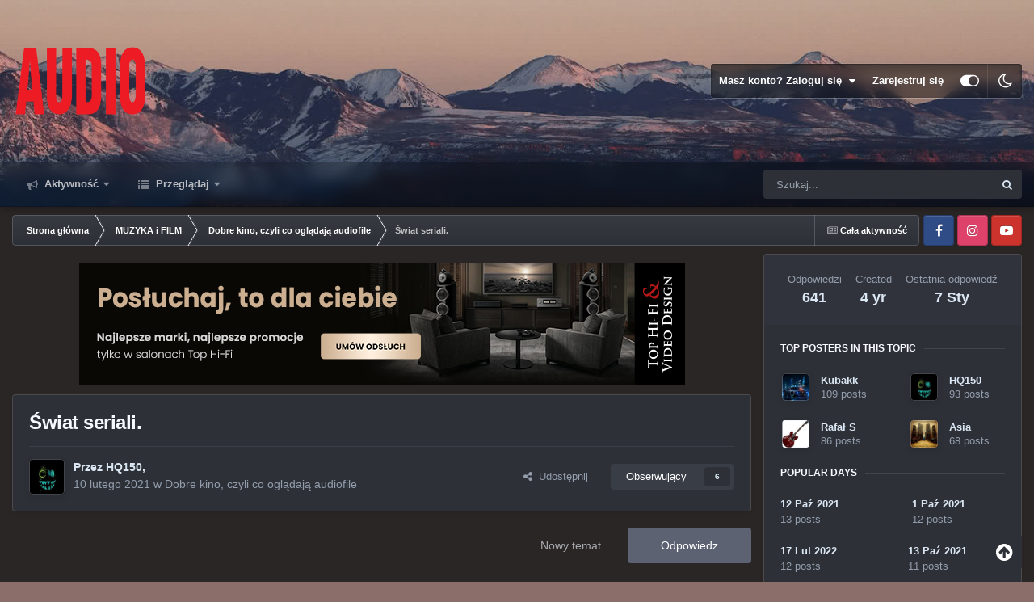

--- FILE ---
content_type: text/html;charset=UTF-8
request_url: https://forum.audio.com.pl/topic/79471-%C5%9Bwiat-seriali/page/21/
body_size: 51429
content:
<!DOCTYPE html>
<html id="focus" lang="pl-PL" dir="ltr" 
data-focus-guest
data-focus-group-id='2'
data-focus-theme-id='9'
data-focus-alt-theme='8'
data-focus-navigation='dropdown'




data-focus-picker='scroll'

data-focus-scheme='light'

data-focus-cookie='9'

data-focus-userlinks='border'
data-focus-post='margin'
data-focus-post-header='border-v'
data-focus-post-controls='transparent buttons'
data-focus-blocks='pages sectiontitle'
data-focus-ui="new-badge transparent-ficon guest-alert" data-globaltemplate="4.7.0">
	<head>
		<meta charset="utf-8">
        
		<title>Świat seriali. - Strona 21 - Dobre kino, czyli co oglądają audiofile - Forum Audio.com.pl</title>
		
			<!-- Google Tag Manager -->
<script>(function(w,d,s,l,i){w[l]=w[l]||[];w[l].push({'gtm.start':
new Date().getTime(),event:'gtm.js'});var f=d.getElementsByTagName(s)[0],
j=d.createElement(s),dl=l!='dataLayer'?'&l='+l:'';j.async=true;j.src=
'https://www.googletagmanager.com/gtm.js?id='+i+dl;f.parentNode.insertBefore(j,f);
})(window,document,'script','dataLayer','GTM-PMF2V3');</script>
<!-- End Google Tag Manager -->

		
		
		
		

	<meta name="viewport" content="width=device-width, initial-scale=1">



	<meta name="twitter:card" content="summary_large_image" />




	
		
			
				<meta property="og:title" content="Świat seriali.">
			
		
	

	
		
			
				<meta property="og:type" content="website">
			
		
	

	
		
			
				<meta property="og:url" content="https://forum.audio.com.pl/topic/79471-%C5%9Bwiat-seriali/">
			
		
	

	
		
			
				<meta property="og:updated_time" content="2026-01-07T16:25:56Z">
			
		
	

	
		
			
				<meta property="og:image" content="https://forum.audio.com.pl/uploads/monthly_2025_10/images.jpeg.5f2a5cfacf5106690118478e843aa386.jpeg">
			
		
	

	
		
			
				<meta property="og:site_name" content="Forum Audio.com.pl">
			
		
	

	
		
			
				<meta property="og:locale" content="pl_PL">
			
		
	


	
		<link rel="first" href="https://forum.audio.com.pl/topic/79471-%C5%9Bwiat-seriali/" />
	

	
		<link rel="prev" href="https://forum.audio.com.pl/topic/79471-%C5%9Bwiat-seriali/page/20/" />
	

	
		<link rel="next" href="https://forum.audio.com.pl/topic/79471-%C5%9Bwiat-seriali/page/22/" />
	

	
		<link rel="last" href="https://forum.audio.com.pl/topic/79471-%C5%9Bwiat-seriali/page/26/" />
	

	
		<link rel="canonical" href="https://forum.audio.com.pl/topic/79471-%C5%9Bwiat-seriali/page/21/" />
	

	
		<link as="style" rel="preload" href="https://forum.audio.com.pl/applications/core/interface/ckeditor/ckeditor/skins/ips/editor.css?t=P1PF" />
	





<link rel="manifest" href="https://forum.audio.com.pl/manifest.webmanifest/">
<meta name="msapplication-config" content="https://forum.audio.com.pl/browserconfig.xml/">
<meta name="msapplication-starturl" content="/">
<meta name="application-name" content="Forum Audio.com.pl">
<meta name="apple-mobile-web-app-title" content="Forum Audio.com.pl">

	<meta name="theme-color" content="#111111">










<link rel="preload" href="//forum.audio.com.pl/applications/core/interface/font/fontawesome-webfont.woff2?v=4.7.0" as="font" crossorigin="anonymous">
		




	<link rel='stylesheet' href='https://forum.audio.com.pl/static/includes/css_built_9/341e4a57816af3ba440d891ca87450ff_framework.css?v=bc735ec7981747215168' media='all'>

	<link rel='stylesheet' href='https://forum.audio.com.pl/static/includes/css_built_9/05e81b71abe4f22d6eb8d1a929494829_responsive.css?v=bc735ec7981747215168' media='all'>

	<link rel='stylesheet' href='https://forum.audio.com.pl/static/includes/css_built_9/20446cf2d164adcc029377cb04d43d17_flags.css?v=bc735ec7981747215168' media='all'>

	<link rel='stylesheet' href='https://forum.audio.com.pl/static/includes/css_built_9/90eb5adf50a8c640f633d47fd7eb1778_core.css?v=bc735ec7981747215168' media='all'>

	<link rel='stylesheet' href='https://forum.audio.com.pl/static/includes/css_built_9/5a0da001ccc2200dc5625c3f3934497d_core_responsive.css?v=bc735ec7981747215168' media='all'>

	<link rel='stylesheet' href='https://forum.audio.com.pl/static/includes/css_built_9/62e269ced0fdab7e30e026f1d30ae516_forums.css?v=bc735ec7981747215168' media='all'>

	<link rel='stylesheet' href='https://forum.audio.com.pl/static/includes/css_built_9/76e62c573090645fb99a15a363d8620e_forums_responsive.css?v=bc735ec7981747215168' media='all'>

	<link rel='stylesheet' href='https://forum.audio.com.pl/static/includes/css_built_9/ebdea0c6a7dab6d37900b9190d3ac77b_topics.css?v=bc735ec7981747215168' media='all'>





<link rel='stylesheet' href='https://forum.audio.com.pl/static/includes/css_built_9/258adbb6e4f3e83cd3b355f84e3fa002_custom.css?v=bc735ec7981747215168' media='all'>




		
<script type='text/javascript'>
var focusHtml = document.getElementById('focus');
var cookieId = focusHtml.getAttribute('data-focus-cookie');

//	['setting-name', enabled-by-default, has-toggle]
var focusSettings = [
	
 ['sticky-header', 1, 1],
	['mobile-footer', 1, 1],
	['fluid', 0, 1],
	['larger-font-size', 0, 1],
	['sticky-author-panel', 0, 1],
	['sticky-sidebar', 0, 1],
	['flip-sidebar', 0, 1],
	
	
]; 
for(var i = 0; i < focusSettings.length; i++) {
	var settingName = focusSettings[i][0];
	var isDefault = focusSettings[i][1];
	var allowToggle = focusSettings[i][2];
	if(allowToggle){
		var choice = localStorage.getItem(settingName);
		if( (choice === '1') || (!choice && (isDefault)) ){
			focusHtml.classList.add('enable--' + settingName + '');
		}
	} else if(isDefault){
		focusHtml.classList.add('enable--' + settingName + '');
	}
}

	var loadRandomBackground = function(){
		var randomBackgrounds = [ 1,2,3,];
		var randomBackground = randomBackgrounds[Math.floor(Math.random()*randomBackgrounds.length)];
		focusHtml.setAttribute('data-focus-bg', randomBackground);
		focusHtml.setAttribute('data-focus-bg-random', '');
	}


	
		var backgroundChoice = localStorage.getItem('focusBackground-' + cookieId + '') || '1';
		if (backgroundChoice == 'random'){
			loadRandomBackground();
		} else {
			focusHtml.setAttribute('data-focus-bg', '' + backgroundChoice + '');
		}
	

</script>

 
		
		
		

		
 
	
        <!-- App Indexing for Google Search -->
        <link href="android-app://com.quoord.tapatalkpro.activity/tapatalk/forum.audio.com.pl/?location=topic&tid=79471&page=21&perpage=25&channel=google-indexing" rel="alternate" />
        <link href="ios-app://307880732/tapatalk/forum.audio.com.pl/?location=topic&tid=79471&page=21&perpage=25&channel=google-indexing" rel="alternate" />
        
        <link href="https://forum.audio.com.pl/topic/79471-świat-seriali/page/21//applications/tapatalkapp/sources/manifest.json" rel="manifest">
        
        <meta name="apple-itunes-app" content="app-id=307880732, affiliate-data=at=10lR7C, app-argument=tapatalk://forum.audio.com.pl/?location=topic&tid=79471&page=21&perpage=25" />
        </head>
	<body class="ipsApp ipsApp_front ipsJS_none ipsClearfix" data-controller="core.front.core.app"  data-message=""  data-pageapp="forums" data-pagelocation="front" data-pagemodule="forums" data-pagecontroller="topic" data-pageid="79471"   >
		
        

        

		<a href="#ipsLayout_mainArea" class="ipsHide" title="Przejdź do głównej zawartości na tej stronie" accesskey="m">Skocz do zawartości</a>
			
<div class='focus-mobile-search'>
	<div class='focus-mobile-search__close' data-class='display--focus-mobile-search'><i class="fa fa-times" aria-hidden="true"></i></div>
</div>
			<div class="background-overlay">
      			<div class="header-wrap focus-sticky-header">
                  	
<ul id='elMobileNav' class='ipsResponsive_hideDesktop' data-controller='core.front.core.mobileNav'>
	
		
			
			
				
				
			
				
					<li id='elMobileBreadcrumb'>
						<a href='https://forum.audio.com.pl/forum/38-dobre-kino-czyli-co-ogl%C4%85daj%C4%85-audiofile/'>
							<span>Dobre kino, czyli co oglądają audiofile</span>
						</a>
					</li>
				
				
			
				
				
			
		
	
  
	<li class='elMobileNav__home'>
		<a href='https://forum.audio.com.pl/'><i class="fa fa-home" aria-hidden="true"></i></a>
	</li>
	
	
	<li >
		<a data-action="defaultStream" href='https://forum.audio.com.pl/discover/'><i class="fa fa-newspaper-o" aria-hidden="true"></i></a>
	</li>

	

	
		<li class='ipsJS_show'>
			<a href='https://forum.audio.com.pl/search/' data-class='display--focus-mobile-search'><i class='fa fa-search'></i></a>
		</li>
	

	
<li data-focus-editor>
	<a href='#'>
		<i class='fa fa-toggle-on'></i>
	</a>
</li>
<li data-focus-toggle-theme>
	<a href='#'>
		<i class='fa'></i>
	</a>
</li>
  	
	<li data-ipsDrawer data-ipsDrawer-drawerElem='#elMobileDrawer'>
		<a href='#' >
			
			
				
			
			
			
			<i class='fa fa-navicon'></i>
		</a>
	</li>
</ul>
					<div id="ipsLayout_header">
						<header class="focus-header">
							<div class="ipsLayout_container">
								<div class="focus-header-align">
									
<a class='focus-logo' href='https://forum.audio.com.pl/' accesskey='1'>
	
		
		<span class='focus-logo__image'>
			<img src="https://forum.audio.com.pl/static/includes/monthly_2023_09/audio_na_forum.png.869f9cf6a917565efb92eda57a837fbc.png" alt='Forum Audio.com.pl'>
		</span>
		
			<!-- <span class='focus-logo__text'>
				<span class='focus-logo__name'>Dimension Dark</span>
				<span class='focus-logo__slogan'>For Invision Community 4.5</span>
			</span> -->
		
	
</a>
									
										<div class="focus-user">

	<ul id='elUserNav' class='ipsList_inline cSignedOut ipsResponsive_showDesktop'>
		
		
		
		
			
				<li id='elSignInLink'>
					<a href='https://forum.audio.com.pl/login/' data-ipsMenu-closeOnClick="false" data-ipsMenu id='elUserSignIn'>
						Masz konto? Zaloguj się &nbsp;<i class='fa fa-caret-down'></i>
					</a>
					
<div id='elUserSignIn_menu' class='ipsMenu ipsMenu_auto ipsHide'>
	<form accept-charset='utf-8' method='post' action='https://forum.audio.com.pl/login/'>
		<input type="hidden" name="csrfKey" value="feabeee1ab2e9088be19522d35e9eaec">
		<input type="hidden" name="ref" value="aHR0cHM6Ly9mb3J1bS5hdWRpby5jb20ucGwvdG9waWMvNzk0NzEtJUM1JTlCd2lhdC1zZXJpYWxpL3BhZ2UvMjEv">
		<div data-role="loginForm">
			
			
			
				<div class='ipsColumns ipsColumns_noSpacing'>
					<div class='ipsColumn ipsColumn_wide' id='elUserSignIn_internal'>
						
<div class="ipsPad ipsForm ipsForm_vertical">
	<h4 class="ipsType_sectionHead">Zaloguj się</h4>
	<br><br>
	<ul class='ipsList_reset'>
		<li class="ipsFieldRow ipsFieldRow_noLabel ipsFieldRow_fullWidth">
			
			
				<input type="text" placeholder="Nazwa wyświetlana lub adres e-mail" name="auth" autocomplete="email">
			
		</li>
		<li class="ipsFieldRow ipsFieldRow_noLabel ipsFieldRow_fullWidth">
			<input type="password" placeholder="Hasło" name="password" autocomplete="current-password">
		</li>
		<li class="ipsFieldRow ipsFieldRow_checkbox ipsClearfix">
			<span class="ipsCustomInput">
				<input type="checkbox" name="remember_me" id="remember_me_checkbox" value="1" checked aria-checked="true">
				<span></span>
			</span>
			<div class="ipsFieldRow_content">
				<label class="ipsFieldRow_label" for="remember_me_checkbox">Zapamiętaj mnie</label>
				<span class="ipsFieldRow_desc">Nie zalecane na współdzielonych komputerach</span>
			</div>
		</li>
		<li class="ipsFieldRow ipsFieldRow_fullWidth">
			<button type="submit" name="_processLogin" value="usernamepassword" class="ipsButton ipsButton_primary ipsButton_small" id="elSignIn_submit">Zaloguj się</button>
			
				<p class="ipsType_right ipsType_small">
					
						<a href='https://forum.audio.com.pl/lostpassword/' data-ipsDialog data-ipsDialog-title='Nie pamiętasz hasła?'>
					
					Nie pamiętasz hasła?</a>
				</p>
			
		</li>
	</ul>
</div>
					</div>
					<div class='ipsColumn ipsColumn_wide'>
						<div class='ipsPadding' id='elUserSignIn_external'>
							<div class='ipsAreaBackground_light ipsPadding:half'>
								
									<p class='ipsType_reset ipsType_small ipsType_center'><strong>Lub zaloguj się za pomocą jednej z tych stron.</strong></p>
								
								
									<div class='ipsType_center ipsMargin_top:half'>
										

<button type="submit" name="_processLogin" value="2" class='ipsButton ipsButton_verySmall ipsButton_fullWidth ipsSocial ipsSocial_facebook' style="background-color: #3a579a">
	
		<span class='ipsSocial_icon'>
			
				<i class='fa fa-facebook-official'></i>
			
		</span>
		<span class='ipsSocial_text'>Zaloguj się korzystając z Facebooka</span>
	
</button>
									</div>
								
									<div class='ipsType_center ipsMargin_top:half'>
										

<button type="submit" name="_processLogin" value="3" class='ipsButton ipsButton_verySmall ipsButton_fullWidth ipsSocial ipsSocial_google' style="background-color: #4285F4">
	
		<span class='ipsSocial_icon'>
			
				<i class='fa fa-google'></i>
			
		</span>
		<span class='ipsSocial_text'>Zaloguj się korzystając z Google</span>
	
</button>
									</div>
								
							</div>
						</div>
					</div>
				</div>
			
		</div>
	</form>
</div>
				</li>
			
		
		
			<li>
				
					<a href='https://forum.audio.com.pl/register/'  id='elRegisterButton'>Zarejestruj się</a>
				
			</li>
		
		
<li class='elUserNav_sep'></li>
<li class='cUserNav_icon ipsJS_show' data-focus-editor>
	<a href='#' data-ipsTooltip>
		<i class='fa fa-toggle-on'></i>
	</a>
</li>
<li class='cUserNav_icon ipsJS_show' data-focus-toggle-theme>
	<a href='#' data-ipsTooltip>
		<i class='fa'></i>
	</a>
</li>

 
	</ul>
</div>
									
								</div>
							</div>
						</header>
						<div class="focus-nav-bar">
							<div class="secondary-header-align ipsLayout_container ipsFlex ipsFlex-jc:between ipsFlex-ai:center">
								<div class="focus-nav">

	<nav  class=' ipsResponsive_showDesktop'>
		<div class='ipsNavBar_primary ipsNavBar_primary--loading ipsLayout_container '>
			<ul data-role="primaryNavBar" class='ipsClearfix'>
				


	
		
		
		<li  id='elNavSecondary_2' data-role="navBarItem" data-navApp="core" data-navExt="CustomItem">
			
			
				<a href="https://forum.audio.com.pl/discover/"  data-navItem-id="2" >
					Aktywność<span class='ipsNavBar_active__identifier'></span>
				</a>
			
			
				<ul class='ipsNavBar_secondary ipsHide' data-role='secondaryNavBar'>
					


	
	

	
		
		
		<li  id='elNavSecondary_3' data-role="navBarItem" data-navApp="core" data-navExt="AllActivity">
			
			
				<a href="https://forum.audio.com.pl/discover/"  data-navItem-id="3" >
					Cała aktywność<span class='ipsNavBar_active__identifier'></span>
				</a>
			
			
		</li>
	
	

	
	

	
	

	
	

	
		
		
		<li  id='elNavSecondary_7' data-role="navBarItem" data-navApp="core" data-navExt="Search">
			
			
				<a href="https://forum.audio.com.pl/search/"  data-navItem-id="7" >
					Szukaj<span class='ipsNavBar_active__identifier'></span>
				</a>
			
			
		</li>
	
	

					<li class='ipsHide' id='elNavigationMore_2' data-role='navMore'>
						<a href='#' data-ipsMenu data-ipsMenu-appendTo='#elNavigationMore_2' id='elNavigationMore_2_dropdown'>Więcej <i class='fa fa-caret-down'></i></a>
						<ul class='ipsHide ipsMenu ipsMenu_auto' id='elNavigationMore_2_dropdown_menu' data-role='moreDropdown'></ul>
					</li>
				</ul>
			
		</li>
	
	

	
		
		
		<li  id='elNavSecondary_1' data-role="navBarItem" data-navApp="core" data-navExt="CustomItem">
			
			
				<a href="https://forum.audio.com.pl"  data-navItem-id="1" >
					Przeglądaj<span class='ipsNavBar_active__identifier'></span>
				</a>
			
			
				<ul class='ipsNavBar_secondary ipsHide' data-role='secondaryNavBar'>
					


	
		
		
		<li  id='elNavSecondary_11' data-role="navBarItem" data-navApp="core" data-navExt="Guidelines">
			
			
				<a href="https://forum.audio.com.pl/guidelines/"  data-navItem-id="11" >
					Regulamin<span class='ipsNavBar_active__identifier'></span>
				</a>
			
			
		</li>
	
	

	
		
		
		<li  id='elNavSecondary_21' data-role="navBarItem" data-navApp="core" data-navExt="CustomItem">
			
			
				<a href="http://www.audio.com.pl" target='_blank' rel="noopener" data-navItem-id="21" >
					Audio.com.pl<span class='ipsNavBar_active__identifier'></span>
				</a>
			
			
		</li>
	
	

					<li class='ipsHide' id='elNavigationMore_1' data-role='navMore'>
						<a href='#' data-ipsMenu data-ipsMenu-appendTo='#elNavigationMore_1' id='elNavigationMore_1_dropdown'>Więcej <i class='fa fa-caret-down'></i></a>
						<ul class='ipsHide ipsMenu ipsMenu_auto' id='elNavigationMore_1_dropdown_menu' data-role='moreDropdown'></ul>
					</li>
				</ul>
			
		</li>
	
	

	
	

	
	

				
				<li class="focus-nav__more focus-nav__more--hidden">
					<a href="#"> Więcej <span class='ipsNavBar_active__identifier'></span></a>
					<ul class='ipsNavBar_secondary'></ul>
				</li>
				
			</ul>
			

	<div id="elSearchWrapper">
		<div id='elSearch' data-controller="core.front.core.quickSearch">
			<form accept-charset='utf-8' action='//forum.audio.com.pl/search/?do=quicksearch' method='post'>
                <input type='search' id='elSearchField' placeholder='Szukaj...' name='q' autocomplete='off' aria-label='Szukaj'>
                <details class='cSearchFilter'>
                    <summary class='cSearchFilter__text'></summary>
                    <ul class='cSearchFilter__menu'>
                        
                        <li><label><input type="radio" name="type" value="all" ><span class='cSearchFilter__menuText'>Wszędzie</span></label></li>
                        
                            
                                <li><label><input type="radio" name="type" value='contextual_{&quot;type&quot;:&quot;forums_topic&quot;,&quot;nodes&quot;:38}' checked><span class='cSearchFilter__menuText'>This Forum</span></label></li>
                            
                                <li><label><input type="radio" name="type" value='contextual_{&quot;type&quot;:&quot;forums_topic&quot;,&quot;item&quot;:79471}' checked><span class='cSearchFilter__menuText'>This Topic</span></label></li>
                            
                        
                        
                            <li><label><input type="radio" name="type" value="forums_topic"><span class='cSearchFilter__menuText'>Tematy</span></label></li>
                        
                            <li><label><input type="radio" name="type" value="cms_pages_pageitem"><span class='cSearchFilter__menuText'>Pages</span></label></li>
                        
                            <li><label><input type="radio" name="type" value="cms_records1"><span class='cSearchFilter__menuText'>Article</span></label></li>
                        
                            <li><label><input type="radio" name="type" value="core_members"><span class='cSearchFilter__menuText'>Użytkownicy</span></label></li>
                        
                    </ul>
                </details>
				<button class='cSearchSubmit' type="submit" aria-label='Szukaj'><i class="fa fa-search"></i></button>
			</form>
		</div>
	</div>

		</div>
	</nav>
</div>
								
									<div class="focus-search"></div>
								
							</div>
						</div>
					</div>
				</div>
		<main id="ipsLayout_body" class="ipsLayout_container">
			<div class="focus-content">
				<div class="focus-content-padding">
					<div id="ipsLayout_contentArea">
						<div class="focus-precontent">
							<div class="focus-breadcrumb">
								
<nav class='ipsBreadcrumb ipsBreadcrumb_top ipsFaded_withHover'>
	

	<ul class='ipsList_inline ipsPos_right'>
		
		<li >
			<a data-action="defaultStream" class='ipsType_light '  href='https://forum.audio.com.pl/discover/'><i class="fa fa-newspaper-o" aria-hidden="true"></i> <span>Cała aktywność</span></a>
		</li>
		
	</ul>

	<ul data-role="breadcrumbList">
		<li>
			<a title="Strona główna" href='https://forum.audio.com.pl/'>
				<span>Strona główna <i class='fa fa-angle-right'></i></span>
			</a>
		</li>
		
		
			<li>
				
					<a href='https://forum.audio.com.pl/forum/4-muzyka-i-film/'>
						<span>MUZYKA i FILM <i class='fa fa-angle-right' aria-hidden="true"></i></span>
					</a>
				
			</li>
		
			<li>
				
					<a href='https://forum.audio.com.pl/forum/38-dobre-kino-czyli-co-ogl%C4%85daj%C4%85-audiofile/'>
						<span>Dobre kino, czyli co oglądają audiofile <i class='fa fa-angle-right' aria-hidden="true"></i></span>
					</a>
				
			</li>
		
			<li>
				
					Świat seriali.
				
			</li>
		
	</ul>
</nav>
								

<ul class='focus-social focus-social--iconOnly'>
	<li><a href="https://www.facebook.com/MagazynAudio" target="_blank" rel="noopener"><span>Facebook</span></a></li>
<li><a href="https://www.instagram.com/magazynaudio" target="_blank" rel="noopener"><span>Instagram</span></a></li>
<li><a href="https://www.youtube.com/channel/UCI9MAVmXmfa1xtJBHeldHOQ" target="_blank" rel="noopener"><span>YotTube</span></a></li>
</ul>

							</div>
						</div>
						






						<div id="ipsLayout_contentWrapper">
							
							<div id="ipsLayout_mainArea">
								

<div class='ipsTZeSR738NfheW ipsSpacer_both ipsSpacer_half'>
	<ul class='ipsList_inline ipsType_center ipsList_reset ipsList_noSpacing'>
		
		<li class='ipsTZeSR738NfheW_large ipsResponsive_showDesktop ipsResponsive_inlineBlock ipsAreaBackground_light'>
			
				<a href='https://forum.audio.com.pl/index.php?app=core&amp;module=system&amp;controller=redirect&amp;do=advertisement&amp;ad=61&amp;key=3e0ff24336519eebd9687fa41696716232bbf4921cf7192cfe49e401300a6517'  rel='nofollow noopener'>
			
				<img src='https://forum.audio.com.pl/static/adv/monthly_2026_01/02_Miesiac-marek-premium-w-salonach-THF_750x150.png.040dc50a73802c7c35622b7b3d0ca5f6.png' alt="Miesiąc marek w Top Hi-Fi &amp; Video Design" class='ipsImage ipsContained'>
			
				</a>
			
		</li>
		
		<li class='ipsTZeSR738NfheW_medium ipsResponsive_showTablet ipsResponsive_inlineBlock ipsAreaBackground_light'>
			
				<a href='https://forum.audio.com.pl/index.php?app=core&amp;module=system&amp;controller=redirect&amp;do=advertisement&amp;ad=61&amp;key=3e0ff24336519eebd9687fa41696716232bbf4921cf7192cfe49e401300a6517'  rel='nofollow noopener'>
			
				<img src='https://forum.audio.com.pl/static/adv/monthly_2026_01/02_Miesiac-marek-premium-w-salonach-THF_750x150.png.040dc50a73802c7c35622b7b3d0ca5f6.png' alt="Miesiąc marek w Top Hi-Fi &amp; Video Design" class='ipsImage ipsContained'>
			
				</a>
			
		</li>

		<li class='ipsTZeSR738NfheW_small ipsResponsive_showPhone ipsResponsive_inlineBlock ipsAreaBackground_light'>
			
				<a href='https://forum.audio.com.pl/index.php?app=core&amp;module=system&amp;controller=redirect&amp;do=advertisement&amp;ad=61&amp;key=3e0ff24336519eebd9687fa41696716232bbf4921cf7192cfe49e401300a6517'  rel='nofollow noopener'>
			
				<img src='https://forum.audio.com.pl/static/adv/monthly_2026_01/02_Miesiac-marek-premium-w-salonach-THF_750x150.png.040dc50a73802c7c35622b7b3d0ca5f6.png' alt="Miesiąc marek w Top Hi-Fi &amp; Video Design" class='ipsImage ipsContained'>
			
				</a>
			
		</li>
		
	</ul>
	
</div>

								
								
								
								

	




								


<div class="ipsPageHeader ipsResponsive_pull ipsBox ipsPadding sm:ipsPadding:half ipsMargin_bottom">
	
	<div class="ipsFlex ipsFlex-ai:center ipsFlex-fw:wrap ipsGap:4">
		<div class="ipsFlex-flex:11">
			<h1 class="ipsType_pageTitle ipsContained_container">
				

				
				
					<span class="ipsType_break ipsContained">
						<span>Świat seriali.</span>
					</span>
				
			</h1>
			
			
		</div>
		
	</div>
	<hr class="ipsHr">
	<div class="ipsPageHeader__meta ipsFlex ipsFlex-jc:between ipsFlex-ai:center ipsFlex-fw:wrap ipsGap:3">
		<div class="ipsFlex-flex:11">
			<div class="ipsPhotoPanel ipsPhotoPanel_mini ipsPhotoPanel_notPhone ipsClearfix">
				


	<a href="https://forum.audio.com.pl/profile/52607-hq150/" rel="nofollow" data-ipsHover data-ipsHover-width="370" data-ipsHover-target="https://forum.audio.com.pl/profile/52607-hq150/?do=hovercard" class="ipsUserPhoto ipsUserPhoto_mini" title="Przejdź do profilu HQ150">
		<img src='https://forum.audio.com.pl/uploads/monthly_2021_03/avatar.thumb.jpg.a8b83b32425f2f2be0b83a2bec7e8d61.jpg' alt='HQ150' loading="lazy">
	</a>

				<div>
					<p class="ipsType_reset ipsType_blendLinks">
						<span class="ipsType_normal">
						
							<strong>Przez <span itemprop='name'>


<a href='https://forum.audio.com.pl/profile/52607-hq150/' rel="nofollow" data-ipsHover data-ipsHover-width='370' data-ipsHover-target='https://forum.audio.com.pl/profile/52607-hq150/?do=hovercard&amp;referrer=https%253A%252F%252Fforum.audio.com.pl%252Ftopic%252F79471-%2525C5%25259Bwiat-seriali%252Fpage%252F21%252F' title="Przejdź do profilu HQ150" class="ipsType_break">HQ150</a></span>,</strong><br>
							<span class="ipsType_light"><time datetime='2021-02-10T15:54:16Z' title='10.02.2021 15:54' data-short='4 yr'>10 lutego 2021</time> w <a href="https://forum.audio.com.pl/forum/38-dobre-kino-czyli-co-ogl%C4%85daj%C4%85-audiofile/">Dobre kino, czyli co oglądają audiofile</a></span>
						
						</span>
					</p>
				</div>
			</div>
		</div>
		
			<div class="ipsFlex-flex:01 ipsResponsive_hidePhone">
				<div class="ipsFlex ipsFlex-ai:center ipsFlex-jc:center ipsGap:3 ipsGap_row:0">
					
						


    <a href='#elShareItem_480144594_menu' id='elShareItem_480144594' data-ipsMenu class='ipsShareButton ipsButton ipsButton_verySmall ipsButton_link ipsButton_link--light'>
        <span><i class='fa fa-share-alt'></i></span> &nbsp;Udostępnij
    </a>

    <div class='ipsPadding ipsMenu ipsMenu_normal ipsHide' id='elShareItem_480144594_menu' data-controller="core.front.core.sharelink">
        
        
        <span data-ipsCopy data-ipsCopy-flashmessage>
            <a href="https://forum.audio.com.pl/topic/79471-%C5%9Bwiat-seriali/" class="ipsButton ipsButton_light ipsButton_small ipsButton_fullWidth" data-role="copyButton" data-clipboard-text="https://forum.audio.com.pl/topic/79471-%C5%9Bwiat-seriali/" data-ipstooltip title='Copy Link to Clipboard'><i class="fa fa-clone"></i> https://forum.audio.com.pl/topic/79471-%C5%9Bwiat-seriali/</a>
        </span>
        <ul class='ipsShareLinks ipsMargin_top:half'>
            
                <li>
<a href="https://x.com/share?url=https%3A%2F%2Fforum.audio.com.pl%2Ftopic%2F79471-%2525C5%25259Bwiat-seriali%2F" class="cShareLink cShareLink_x" target="_blank" data-role="shareLink" title='Share on X' data-ipsTooltip rel='nofollow noopener'>
    <i class="fa fa-x"></i>
</a></li>
            
                <li>
<a href="https://www.facebook.com/sharer/sharer.php?u=https%3A%2F%2Fforum.audio.com.pl%2Ftopic%2F79471-%25C5%259Bwiat-seriali%2F" class="cShareLink cShareLink_facebook" target="_blank" data-role="shareLink" title='Udostępnij na Facebooku' data-ipsTooltip rel='noopener nofollow'>
	<i class="fa fa-facebook"></i>
</a></li>
            
                <li>
<a href="https://www.reddit.com/submit?url=https%3A%2F%2Fforum.audio.com.pl%2Ftopic%2F79471-%25C5%259Bwiat-seriali%2F&amp;title=%C5%9Awiat+seriali." rel="nofollow noopener" class="cShareLink cShareLink_reddit" target="_blank" title='Udostępnij na Reddit' data-ipsTooltip>
	<i class="fa fa-reddit"></i>
</a></li>
            
                <li>
<a href="https://www.linkedin.com/shareArticle?mini=true&amp;url=https%3A%2F%2Fforum.audio.com.pl%2Ftopic%2F79471-%25C5%259Bwiat-seriali%2F&amp;title=%C5%9Awiat+seriali." rel="nofollow noopener" class="cShareLink cShareLink_linkedin" target="_blank" data-role="shareLink" title='Udostępnij na LinkedIn' data-ipsTooltip>
	<i class="fa fa-linkedin"></i>
</a></li>
            
                <li>
<a href="https://pinterest.com/pin/create/button/?url=https://forum.audio.com.pl/topic/79471-%25C5%259Bwiat-seriali/&amp;media=" class="cShareLink cShareLink_pinterest" rel="nofollow noopener" target="_blank" data-role="shareLink" title='Udostępnij na Pintereście' data-ipsTooltip>
	<i class="fa fa-pinterest"></i>
</a></li>
            
        </ul>
        
            <hr class='ipsHr'>
            <button class='ipsHide ipsButton ipsButton_verySmall ipsButton_light ipsButton_fullWidth ipsMargin_top:half' data-controller='core.front.core.webshare' data-role='webShare' data-webShareTitle='Świat seriali.' data-webShareText='Świat seriali.' data-webShareUrl='https://forum.audio.com.pl/topic/79471-%C5%9Bwiat-seriali/'>More sharing options...</button>
        
    </div>

					
					



					

<div data-followApp='forums' data-followArea='topic' data-followID='79471' data-controller='core.front.core.followButton'>
	

	<a href='https://forum.audio.com.pl/login/' rel="nofollow" class="ipsFollow ipsPos_middle ipsButton ipsButton_light ipsButton_verySmall " data-role="followButton" data-ipsTooltip title='Zaloguj się, aby obserwować'>
		<span>Obserwujący</span>
		<span class='ipsCommentCount'>6</span>
	</a>

</div>
				</div>
			</div>
					
	</div>
	
	
</div>






<div class="ipsClearfix">
	<ul class="ipsToolList ipsToolList_horizontal ipsClearfix ipsSpacer_both ">
		
			<li class="ipsToolList_primaryAction">
				<span data-controller="forums.front.topic.reply">
					
						<a href="#replyForm" class="ipsButton ipsButton_important ipsButton_medium ipsButton_fullWidth" data-action="replyToTopic">Odpowiedz</a>
					
				</span>
			</li>
		
		
			<li class="ipsResponsive_hidePhone">
				
					<a href="https://forum.audio.com.pl/forum/38-dobre-kino-czyli-co-ogl%C4%85daj%C4%85-audiofile/?do=add" class="ipsButton ipsButton_link ipsButton_medium ipsButton_fullWidth" title="Rozpocznij nowy temat w tym forum">Nowy temat</a>
				
			</li>
		
		
	</ul>
</div>

<div id="comments" data-controller="core.front.core.commentFeed,forums.front.topic.view, core.front.core.ignoredComments" data-autopoll data-baseurl="https://forum.audio.com.pl/topic/79471-%C5%9Bwiat-seriali/"  data-feedid="topic-79471" class="cTopic ipsClear ipsSpacer_top">
	
			

				<div class="ipsBox ipsResponsive_pull ipsPadding:half ipsClearfix ipsClear ipsMargin_bottom">
					
					
						


	
	<ul class='ipsPagination' id='elPagination_8d0f88be98257e1d6b24f6ab86048496_31681523' data-ipsPagination-seoPagination='true' data-pages='26' data-ipsPagination  data-ipsPagination-pages="26" data-ipsPagination-perPage='25'>
		
			
				<li class='ipsPagination_first'><a href='https://forum.audio.com.pl/topic/79471-%C5%9Bwiat-seriali/#comments' rel="first" data-page='1' data-ipsTooltip title='Pierwsza strona'><i class='fa fa-angle-double-left'></i></a></li>
				<li class='ipsPagination_prev'><a href='https://forum.audio.com.pl/topic/79471-%C5%9Bwiat-seriali/page/20/#comments' rel="prev" data-page='20' data-ipsTooltip title='Poprzednia strona'>Poprzednia</a></li>
				
					<li class='ipsPagination_page'><a href='https://forum.audio.com.pl/topic/79471-%C5%9Bwiat-seriali/page/16/#comments' data-page='16'>16</a></li>
				
					<li class='ipsPagination_page'><a href='https://forum.audio.com.pl/topic/79471-%C5%9Bwiat-seriali/page/17/#comments' data-page='17'>17</a></li>
				
					<li class='ipsPagination_page'><a href='https://forum.audio.com.pl/topic/79471-%C5%9Bwiat-seriali/page/18/#comments' data-page='18'>18</a></li>
				
					<li class='ipsPagination_page'><a href='https://forum.audio.com.pl/topic/79471-%C5%9Bwiat-seriali/page/19/#comments' data-page='19'>19</a></li>
				
					<li class='ipsPagination_page'><a href='https://forum.audio.com.pl/topic/79471-%C5%9Bwiat-seriali/page/20/#comments' data-page='20'>20</a></li>
				
			
			<li class='ipsPagination_page ipsPagination_active'><a href='https://forum.audio.com.pl/topic/79471-%C5%9Bwiat-seriali/page/21/#comments' data-page='21'>21</a></li>
			
				
					<li class='ipsPagination_page'><a href='https://forum.audio.com.pl/topic/79471-%C5%9Bwiat-seriali/page/22/#comments' data-page='22'>22</a></li>
				
					<li class='ipsPagination_page'><a href='https://forum.audio.com.pl/topic/79471-%C5%9Bwiat-seriali/page/23/#comments' data-page='23'>23</a></li>
				
					<li class='ipsPagination_page'><a href='https://forum.audio.com.pl/topic/79471-%C5%9Bwiat-seriali/page/24/#comments' data-page='24'>24</a></li>
				
					<li class='ipsPagination_page'><a href='https://forum.audio.com.pl/topic/79471-%C5%9Bwiat-seriali/page/25/#comments' data-page='25'>25</a></li>
				
					<li class='ipsPagination_page'><a href='https://forum.audio.com.pl/topic/79471-%C5%9Bwiat-seriali/page/26/#comments' data-page='26'>26</a></li>
				
				<li class='ipsPagination_next'><a href='https://forum.audio.com.pl/topic/79471-%C5%9Bwiat-seriali/page/22/#comments' rel="next" data-page='22' data-ipsTooltip title='Następna strona'>Dalej</a></li>
				<li class='ipsPagination_last'><a href='https://forum.audio.com.pl/topic/79471-%C5%9Bwiat-seriali/page/26/#comments' rel="last" data-page='26' data-ipsTooltip title='Ostatnia strona'><i class='fa fa-angle-double-right'></i></a></li>
			
			
				<li class='ipsPagination_pageJump'>
					<a href='#' data-ipsMenu data-ipsMenu-closeOnClick='false' data-ipsMenu-appendTo='#elPagination_8d0f88be98257e1d6b24f6ab86048496_31681523' id='elPagination_8d0f88be98257e1d6b24f6ab86048496_31681523_jump'>Strona 21 z 26 &nbsp;<i class='fa fa-caret-down'></i></a>
					<div class='ipsMenu ipsMenu_narrow ipsPadding ipsHide' id='elPagination_8d0f88be98257e1d6b24f6ab86048496_31681523_jump_menu'>
						<form accept-charset='utf-8' method='post' action='https://forum.audio.com.pl/topic/79471-%C5%9Bwiat-seriali/#comments' data-role="pageJump" data-baseUrl='#'>
							<ul class='ipsForm ipsForm_horizontal'>
								<li class='ipsFieldRow'>
									<input type='number' min='1' max='26' placeholder='Numer strony' class='ipsField_fullWidth' name='page'>
								</li>
								<li class='ipsFieldRow ipsFieldRow_fullWidth'>
									<input type='submit' class='ipsButton_fullWidth ipsButton ipsButton_verySmall ipsButton_primary' value='Przejdź'>
								</li>
							</ul>
						</form>
					</div>
				</li>
			
		
	</ul>

					
				</div>
			
	

	

<div data-controller='core.front.core.recommendedComments' data-url='https://forum.audio.com.pl/topic/79471-%C5%9Bwiat-seriali/?recommended=comments' class='ipsRecommendedComments ipsHide'>
	<div data-role="recommendedComments">
		<h2 class='ipsType_sectionHead ipsType_large ipsType_bold ipsMargin_bottom'>Recommended Posts</h2>
		
	</div>
</div>
	
	<div id="elPostFeed" data-role="commentFeed" data-controller="core.front.core.moderation" >
		<form action="https://forum.audio.com.pl/topic/79471-%C5%9Bwiat-seriali/page/21/?csrfKey=feabeee1ab2e9088be19522d35e9eaec&amp;do=multimodComment" method="post" data-ipspageaction data-role="moderationTools">
			
			
				

					

					
					



<a id='findComment-586966'></a>
<a id='comment-586966'></a>
<article  id='elComment_586966' class='cPost ipsBox ipsResponsive_pull  ipsComment  ipsComment_parent ipsClearfix ipsClear ipsColumns ipsColumns_noSpacing ipsColumns_collapsePhone    '>
	

	

	<div class='cAuthorPane_mobile ipsResponsive_showPhone'>
		<div class='cAuthorPane_photo'>
			<div class='cAuthorPane_photoWrap'>
				


	<a href="https://forum.audio.com.pl/profile/54468-rafa%C5%82-s/" rel="nofollow" data-ipsHover data-ipsHover-width="370" data-ipsHover-target="https://forum.audio.com.pl/profile/54468-rafa%C5%82-s/?do=hovercard" class="ipsUserPhoto ipsUserPhoto_large" title="Przejdź do profilu Rafał S">
		<img src='https://forum.audio.com.pl/uploads/monthly_2023_04/es335red.thumb.jpg.d5509aaef7a359acf1a371eaa03baddc.jpg' alt='Rafał S' loading="lazy">
	</a>

				
				
			</div>
		</div>
		<div class='cAuthorPane_content'>
			<h3 class='ipsType_sectionHead cAuthorPane_author ipsType_break ipsType_blendLinks ipsFlex ipsFlex-ai:center'>
				


<a href='https://forum.audio.com.pl/profile/54468-rafa%C5%82-s/' rel="nofollow" data-ipsHover data-ipsHover-width='370' data-ipsHover-target='https://forum.audio.com.pl/profile/54468-rafa%C5%82-s/?do=hovercard&amp;referrer=https%253A%252F%252Fforum.audio.com.pl%252Ftopic%252F79471-%2525C5%25259Bwiat-seriali%252Fpage%252F21%252F' title="Przejdź do profilu Rafał S" class="ipsType_break"><span style='font-weight:bold;color:rose'>Rafał S</a>
			</h3>
			<div class='ipsType_light ipsType_reset'>
			    <a href='https://forum.audio.com.pl/topic/79471-%C5%9Bwiat-seriali/page/21/#findComment-586966' rel="nofollow" class='ipsType_blendLinks'>Napisano <time datetime='2023-06-01T09:18:36Z' title='01.06.2023 09:18' data-short='2 yr'>1 czerwca 2023</time></a>
				
			</div>
		</div>
	</div>
	<aside class='ipsComment_author cAuthorPane ipsColumn ipsColumn_medium ipsResponsive_hidePhone'>
		<h3 class='ipsType_sectionHead cAuthorPane_author ipsType_blendLinks ipsType_break'><strong>


<a href='https://forum.audio.com.pl/profile/54468-rafa%C5%82-s/' rel="nofollow" data-ipsHover data-ipsHover-width='370' data-ipsHover-target='https://forum.audio.com.pl/profile/54468-rafa%C5%82-s/?do=hovercard&amp;referrer=https%253A%252F%252Fforum.audio.com.pl%252Ftopic%252F79471-%2525C5%25259Bwiat-seriali%252Fpage%252F21%252F' title="Przejdź do profilu Rafał S" class="ipsType_break">Rafał S</a></strong>
			
		</h3>
		<ul class='cAuthorPane_info ipsList_reset'>
			<li data-role='photo' class='cAuthorPane_photo'>
				<div class='cAuthorPane_photoWrap'>
					


	<a href="https://forum.audio.com.pl/profile/54468-rafa%C5%82-s/" rel="nofollow" data-ipsHover data-ipsHover-width="370" data-ipsHover-target="https://forum.audio.com.pl/profile/54468-rafa%C5%82-s/?do=hovercard" class="ipsUserPhoto ipsUserPhoto_large" title="Przejdź do profilu Rafał S">
		<img src='https://forum.audio.com.pl/uploads/monthly_2023_04/es335red.thumb.jpg.d5509aaef7a359acf1a371eaa03baddc.jpg' alt='Rafał S' loading="lazy">
	</a>

					
					
				</div>
			</li>
			
				<li data-role='group'><span style='font-weight:bold;color:rose'>Uczestnik</li>
				
			
			
				<li data-role='stats' class='ipsMargin_top'>
					<ul class="ipsList_reset ipsType_light ipsFlex ipsFlex-ai:center ipsFlex-jc:center ipsGap_row:2 cAuthorPane_stats">
						<li>
							
								<a href="https://forum.audio.com.pl/profile/54468-rafa%C5%82-s/content/" rel="nofollow" title="5 092 postów" data-ipsTooltip class="ipsType_blendLinks">
							
								<i class="fa fa-comment"></i> 5,1k
							
								</a>
							
						</li>
						
					</ul>
				</li>
			
			
				

			
		</ul>
	</aside>
	<div class='ipsColumn ipsColumn_fluid ipsMargin:none'>
		

<div id='comment-586966_wrap' data-controller='core.front.core.comment' data-commentApp='forums' data-commentType='forums' data-commentID="586966" data-quoteData='{&quot;userid&quot;:54468,&quot;username&quot;:&quot;Rafa\u0142 S&quot;,&quot;timestamp&quot;:1685611116,&quot;contentapp&quot;:&quot;forums&quot;,&quot;contenttype&quot;:&quot;forums&quot;,&quot;contentid&quot;:79471,&quot;contentclass&quot;:&quot;forums_Topic&quot;,&quot;contentcommentid&quot;:586966}' class='ipsComment_content ipsType_medium'>

	<div class='ipsComment_meta ipsType_light ipsFlex ipsFlex-ai:center ipsFlex-jc:between ipsFlex-fd:row-reverse'>
		<div class='ipsType_light ipsType_reset ipsType_blendLinks ipsComment_toolWrap'>
			<div class='ipsResponsive_hidePhone ipsComment_badges'>
				<ul class='ipsList_reset ipsFlex ipsFlex-jc:end ipsFlex-fw:wrap ipsGap:2 ipsGap_row:1'>
					
					
					
					
					
				</ul>
			</div>
			<ul class='ipsList_reset ipsComment_tools'>
				<li>
					<a href='#elControls_586966_menu' class='ipsComment_ellipsis' id='elControls_586966' title='Więcej opcji...' data-ipsMenu data-ipsMenu-appendTo='#comment-586966_wrap'><i class='fa fa-ellipsis-h'></i></a>
					<ul id='elControls_586966_menu' class='ipsMenu ipsMenu_narrow ipsHide'>
						
						
                        
						
						
						
							
								
							
							
							
							
							
							
						
					</ul>
				</li>
				
			</ul>
		</div>

		<div class='ipsType_reset ipsResponsive_hidePhone'>
		   
		   Napisano <time datetime='2023-06-01T09:18:36Z' title='01.06.2023 09:18' data-short='2 yr'>1 czerwca 2023</time>
		   
			
			<span class='ipsResponsive_hidePhone'>
				
					(edytowany)
				
				
			</span>
		</div>
	</div>

	

    

	<div class='cPost_contentWrap'>
		
		<div data-role='commentContent' class='ipsType_normal ipsType_richText ipsPadding_bottom ipsContained' data-controller='core.front.core.lightboxedImages'>
			<p>
	Mam tylko HBO i Netflixa i z ich ofert nowych serialowych propozycji mało co mnie kusi. Netflix - jak zwykle - mało ambitny, goniący za sensacją, często wręcz tandetny. Zastanawiamy się, czy nie zrezygnować z abonamentu. HBO - niestety, mam wrażenie, że obniżają loty. Kiedyś robili lepsze rzeczy. Niedawno skończyłem czwarty i ostatni sezon (właściwie pół-sezon) "Treme" sprzed 10 lat. Jeden z najciekawszych seriali, jakie kiedykolwiek oglądałem. David Simon to jednak wysoka półka. Jedyny minus - niektóre odcinki reżyserowała Agnieszka Holland. Wyraźnie słabsze od reszty, psychologiczna łopatologia, brak wyczucia co do realizacji sekwencji muzycznych itp. Co gorsza, to miały być te ważniejsze odcinki, z większym budżetem, czasem z podsumowaniem wątków. Nie napiszę, co sobie w głowie mówię o tej pani, ale możecie się domyślić. Niemniej serial, jako całość, polecam każdemu fanowi organicznej muzyki. Czegoś takiego nigdy wcześniej nie było i chyba już nie będzie.
</p>


			
				

<span class='ipsType_reset ipsType_medium ipsType_light' data-excludequote>
	<strong>Edytowano <time datetime='2023-06-01T09:30:15Z' title='01.06.2023 09:30' data-short='2 yr'>1 czerwca 2023</time> przez Rafał S</strong>
	
	
</span>
			
		</div>

		
			<div class='ipsItemControls'>
				
					
						

	<div data-controller='core.front.core.reaction' class='ipsItemControls_right ipsClearfix '>	
		<div class='ipsReact ipsPos_right'>
			
				
				<div class='ipsReact_blurb ' data-role='reactionBlurb'>
					
						

	
	<ul class='ipsReact_reactions'>
		
		
			
				
				<li class='ipsReact_reactCount'>
					
						<span data-ipsTooltip title="Lubię to">
					
							<span>
								<img src='https://forum.audio.com.pl/uploads/reactions/react_like.png' alt="Lubię to" loading="lazy">
							</span>
							<span>
								1
							</span>
					
						</span>
					
				</li>
			
		
	</ul>

					
				</div>
			
			
			
		</div>
	</div>

					
				
				<ul class='ipsComment_controls ipsClearfix ipsItemControls_left' data-role="commentControls">
					
						
						
							<li data-ipsQuote-editor='topic_comment' data-ipsQuote-target='#comment-586966' class='ipsJS_show'>
								<button class='ipsButton ipsButton_light ipsButton_verySmall ipsButton_narrow cMultiQuote ipsHide' data-action='multiQuoteComment' data-ipsTooltip data-ipsQuote-multiQuote data-mqId='mq586966' title='MultiCytowanie'><i class='fa fa-plus'></i></button>
							</li>
							<li data-ipsQuote-editor='topic_comment' data-ipsQuote-target='#comment-586966' class='ipsJS_show'>
								<a href='#' data-action='quoteComment' data-ipsQuote-singleQuote>Odpisz, cytując</a>
							</li>
						
						
						
												
					
					<li class='ipsHide' data-role='commentLoading'>
						<span class='ipsLoading ipsLoading_tiny ipsLoading_noAnim'></span>
					</li>
				</ul>
			</div>
		

		
			

		
	</div>

	
    
</div>
	</div>
</article>
					
					
					
						<div style="padding-bottom: 10px;">
							

<div class='ipsTZeSR738NfheW ipsSpacer_both ipsSpacer_half'>
	<ul class='ipsList_inline ipsType_center ipsList_reset ipsList_noSpacing'>
		
		<li class='ipsTZeSR738NfheW_large ipsResponsive_showDesktop ipsResponsive_inlineBlock ipsAreaBackground_light'>
			
				<a href='https://forum.audio.com.pl/index.php?app=core&amp;module=system&amp;controller=redirect&amp;do=advertisement&amp;ad=69&amp;key=6eafd6f8de384d93f5cea7e5f131e08b3d4ae780bbf4c23b78baa1528b0d0491'  rel='nofollow noopener'>
			
				<img src='https://forum.audio.com.pl/static/adv/monthly_2026_01/750x150-tesi.jpg.86d5a9f0c1664be9b6f612a232a24153.jpg' alt="Indiana Line TESI" class='ipsImage ipsContained'>
			
				</a>
			
		</li>
		
		<li class='ipsTZeSR738NfheW_medium ipsResponsive_showTablet ipsResponsive_inlineBlock ipsAreaBackground_light'>
			
				<a href='https://forum.audio.com.pl/index.php?app=core&amp;module=system&amp;controller=redirect&amp;do=advertisement&amp;ad=69&amp;key=6eafd6f8de384d93f5cea7e5f131e08b3d4ae780bbf4c23b78baa1528b0d0491'  rel='nofollow noopener'>
			
				<img src='https://forum.audio.com.pl/static/adv/monthly_2026_01/750x150-tesi.jpg.86d5a9f0c1664be9b6f612a232a24153.jpg' alt="Indiana Line TESI" class='ipsImage ipsContained'>
			
				</a>
			
		</li>

		<li class='ipsTZeSR738NfheW_small ipsResponsive_showPhone ipsResponsive_inlineBlock ipsAreaBackground_light'>
			
				<a href='https://forum.audio.com.pl/index.php?app=core&amp;module=system&amp;controller=redirect&amp;do=advertisement&amp;ad=69&amp;key=6eafd6f8de384d93f5cea7e5f131e08b3d4ae780bbf4c23b78baa1528b0d0491'  rel='nofollow noopener'>
			
				<img src='https://forum.audio.com.pl/static/adv/monthly_2026_01/750x150-tesi.jpg.86d5a9f0c1664be9b6f612a232a24153.jpg' alt="Indiana Line TESI" class='ipsImage ipsContained'>
			
				</a>
			
		</li>
		
	</ul>
	
</div>

						</div>
					
					
						







<div class="ipsBox cTopicOverview cTopicOverview--inline ipsFlex ipsFlex-fd:row md:ipsFlex-fd:row sm:ipsFlex-fd:column ipsMargin_bottom sm:ipsMargin_bottom:half sm:ipsMargin_top:half ipsResponsive_pull ipsResponsive_hideDesktop ipsResponsive_block " data-controller='forums.front.topic.activity'>

	<div class='cTopicOverview__header ipsAreaBackground_light ipsFlex sm:ipsFlex-fw:wrap sm:ipsFlex-jc:center'>
		<ul class='cTopicOverview__stats ipsPadding ipsMargin:none sm:ipsPadding_horizontal:half ipsFlex ipsFlex-flex:10 ipsFlex-jc:around ipsFlex-ai:center'>
			<li class='cTopicOverview__statItem ipsType_center'>
				<span class='cTopicOverview__statTitle ipsType_light ipsTruncate ipsTruncate_line'>Odpowiedzi</span>
				<span class='cTopicOverview__statValue'>641</span>
			</li>
			<li class='cTopicOverview__statItem ipsType_center'>
				<span class='cTopicOverview__statTitle ipsType_light ipsTruncate ipsTruncate_line'>Created</span>
				<span class='cTopicOverview__statValue'><time datetime='2021-02-10T15:54:16Z' title='10.02.2021 15:54' data-short='4 yr'>4 yr</time></span>
			</li>
			<li class='cTopicOverview__statItem ipsType_center'>
				<span class='cTopicOverview__statTitle ipsType_light ipsTruncate ipsTruncate_line'>Ostatnia odpowiedź</span>
				<span class='cTopicOverview__statValue'><time datetime='2026-01-07T16:25:56Z' title='07.01.2026 16:25' data-short='7 Sty'>7 Sty</time></span>
			</li>
		</ul>
		<a href='#' data-action='toggleOverview' class='cTopicOverview__toggle cTopicOverview__toggle--inline ipsType_large ipsType_light ipsPad ipsFlex ipsFlex-ai:center ipsFlex-jc:center'><i class='fa fa-chevron-down'></i></a>
	</div>
	
		<div class='cTopicOverview__preview ipsFlex-flex:10' data-role="preview">
			<div class='cTopicOverview__previewInner ipsPadding_vertical ipsPadding_horizontal ipsResponsive_hidePhone ipsFlex ipsFlex-fd:row'>
				
					<div class='cTopicOverview__section--users ipsFlex-flex:00'>
						<h4 class='ipsType_reset cTopicOverview__sectionTitle ipsType_dark ipsType_uppercase ipsType_noBreak'>Top Posters In This Topic</h4>
						<ul class='cTopicOverview__dataList ipsMargin:none ipsPadding:none ipsList_style:none ipsFlex ipsFlex-jc:between ipsFlex-ai:center'>
							
								<li class="cTopicOverview__dataItem ipsMargin_right ipsFlex ipsFlex-jc:start ipsFlex-ai:center">
									


	<a href="https://forum.audio.com.pl/profile/41167-kubakk/" rel="nofollow" data-ipsHover data-ipsHover-width="370" data-ipsHover-target="https://forum.audio.com.pl/profile/41167-kubakk/?do=hovercard" class="ipsUserPhoto ipsUserPhoto_tiny" title="Przejdź do profilu Kubakk">
		<img src='https://forum.audio.com.pl/uploads/monthly_2017_12/cybermustang3.thumb.jpg.2ae96d755c581b91b59847a77456c451.jpg' alt='Kubakk' loading="lazy">
	</a>

									<p class='ipsMargin:none ipsPadding_left:half ipsPadding_right ipsType_right'>109</p>
								</li>
							
								<li class="cTopicOverview__dataItem ipsMargin_right ipsFlex ipsFlex-jc:start ipsFlex-ai:center">
									


	<a href="https://forum.audio.com.pl/profile/52607-hq150/" rel="nofollow" data-ipsHover data-ipsHover-width="370" data-ipsHover-target="https://forum.audio.com.pl/profile/52607-hq150/?do=hovercard" class="ipsUserPhoto ipsUserPhoto_tiny" title="Przejdź do profilu HQ150">
		<img src='https://forum.audio.com.pl/uploads/monthly_2021_03/avatar.thumb.jpg.a8b83b32425f2f2be0b83a2bec7e8d61.jpg' alt='HQ150' loading="lazy">
	</a>

									<p class='ipsMargin:none ipsPadding_left:half ipsPadding_right ipsType_right'>93</p>
								</li>
							
								<li class="cTopicOverview__dataItem ipsMargin_right ipsFlex ipsFlex-jc:start ipsFlex-ai:center">
									


	<a href="https://forum.audio.com.pl/profile/54468-rafa%C5%82-s/" rel="nofollow" data-ipsHover data-ipsHover-width="370" data-ipsHover-target="https://forum.audio.com.pl/profile/54468-rafa%C5%82-s/?do=hovercard" class="ipsUserPhoto ipsUserPhoto_tiny" title="Przejdź do profilu Rafał S">
		<img src='https://forum.audio.com.pl/uploads/monthly_2023_04/es335red.thumb.jpg.d5509aaef7a359acf1a371eaa03baddc.jpg' alt='Rafał S' loading="lazy">
	</a>

									<p class='ipsMargin:none ipsPadding_left:half ipsPadding_right ipsType_right'>86</p>
								</li>
							
								<li class="cTopicOverview__dataItem ipsMargin_right ipsFlex ipsFlex-jc:start ipsFlex-ai:center">
									


	<a href="https://forum.audio.com.pl/profile/53660-asia/" rel="nofollow" data-ipsHover data-ipsHover-width="370" data-ipsHover-target="https://forum.audio.com.pl/profile/53660-asia/?do=hovercard" class="ipsUserPhoto ipsUserPhoto_tiny" title="Przejdź do profilu Asia">
		<img src='https://forum.audio.com.pl/uploads/monthly_2023_04/signal-2022-09-05-22-48-37-455.thumb.jpg.944916ce20e53bf54b89847833cdac84.jpg' alt='Asia' loading="lazy">
	</a>

									<p class='ipsMargin:none ipsPadding_left:half ipsPadding_right ipsType_right'>68</p>
								</li>
							
						</ul>
					</div>
				
				
					<div class='cTopicOverview__section--popularDays ipsFlex-flex:00 ipsPadding_left ipsPadding_left:double'>
						<h4 class='ipsType_reset cTopicOverview__sectionTitle ipsType_dark ipsType_uppercase ipsType_noBreak'>Popular Days</h4>
						<ul class='cTopicOverview__dataList ipsMargin:none ipsPadding:none ipsList_style:none ipsFlex ipsFlex-jc:between ipsFlex-ai:center'>
							
								<li class='ipsFlex-flex:10'>
									<a href="https://forum.audio.com.pl/topic/79471-%C5%9Bwiat-seriali/#findComment-451084" rel="nofollow" class='cTopicOverview__dataItem ipsMargin_right ipsType_blendLinks ipsFlex ipsFlex-jc:between ipsFlex-ai:center'>
										<p class='ipsMargin:none'>12 Paź</p>
										<p class='ipsMargin:none ipsMargin_horizontal ipsType_light'>13</p>
									</a>
								</li>
							
								<li class='ipsFlex-flex:10'>
									<a href="https://forum.audio.com.pl/topic/79471-%C5%9Bwiat-seriali/#findComment-448611" rel="nofollow" class='cTopicOverview__dataItem ipsMargin_right ipsType_blendLinks ipsFlex ipsFlex-jc:between ipsFlex-ai:center'>
										<p class='ipsMargin:none'>1 Paź</p>
										<p class='ipsMargin:none ipsMargin_horizontal ipsType_light'>12</p>
									</a>
								</li>
							
								<li class='ipsFlex-flex:10'>
									<a href="https://forum.audio.com.pl/topic/79471-%C5%9Bwiat-seriali/#findComment-485907" rel="nofollow" class='cTopicOverview__dataItem ipsMargin_right ipsType_blendLinks ipsFlex ipsFlex-jc:between ipsFlex-ai:center'>
										<p class='ipsMargin:none'>17 Lut</p>
										<p class='ipsMargin:none ipsMargin_horizontal ipsType_light'>12</p>
									</a>
								</li>
							
								<li class='ipsFlex-flex:10'>
									<a href="https://forum.audio.com.pl/topic/79471-%C5%9Bwiat-seriali/#findComment-451219" rel="nofollow" class='cTopicOverview__dataItem ipsMargin_right ipsType_blendLinks ipsFlex ipsFlex-jc:between ipsFlex-ai:center'>
										<p class='ipsMargin:none'>13 Paź</p>
										<p class='ipsMargin:none ipsMargin_horizontal ipsType_light'>11</p>
									</a>
								</li>
							
						</ul>
					</div>
				
			</div>
		</div>
	
	
	<div class='cTopicOverview__body ipsPadding ipsHide ipsFlex ipsFlex-flex:11 ipsFlex-fd:column' data-role="overview">
		
			<div class='cTopicOverview__section--users ipsMargin_bottom'>
				<h4 class='ipsType_reset cTopicOverview__sectionTitle ipsType_withHr ipsType_dark ipsType_uppercase ipsMargin_bottom'>Top Posters In This Topic</h4>
				<ul class='cTopicOverview__dataList ipsList_reset ipsFlex ipsFlex-jc:start ipsFlex-ai:center ipsFlex-fw:wrap ipsGap:8 ipsGap_row:5'>
					
						<li class="cTopicOverview__dataItem cTopicOverview__dataItem--split ipsFlex ipsFlex-jc:start ipsFlex-ai:center ipsFlex-flex:11">
							


	<a href="https://forum.audio.com.pl/profile/41167-kubakk/" rel="nofollow" data-ipsHover data-ipsHover-width="370" data-ipsHover-target="https://forum.audio.com.pl/profile/41167-kubakk/?do=hovercard" class="ipsUserPhoto ipsUserPhoto_tiny" title="Przejdź do profilu Kubakk">
		<img src='https://forum.audio.com.pl/uploads/monthly_2017_12/cybermustang3.thumb.jpg.2ae96d755c581b91b59847a77456c451.jpg' alt='Kubakk' loading="lazy">
	</a>

							<p class='ipsMargin:none ipsMargin_left:half cTopicOverview__dataItemInner ipsType_left'>
								<strong class='ipsTruncate ipsTruncate_line'><a href='https://forum.audio.com.pl/profile/41167-kubakk/' class='ipsType_blendLinks'>Kubakk</a></strong>
								<span class='ipsType_light'>109 posts</span>
							</p>
						</li>
					
						<li class="cTopicOverview__dataItem cTopicOverview__dataItem--split ipsFlex ipsFlex-jc:start ipsFlex-ai:center ipsFlex-flex:11">
							


	<a href="https://forum.audio.com.pl/profile/52607-hq150/" rel="nofollow" data-ipsHover data-ipsHover-width="370" data-ipsHover-target="https://forum.audio.com.pl/profile/52607-hq150/?do=hovercard" class="ipsUserPhoto ipsUserPhoto_tiny" title="Przejdź do profilu HQ150">
		<img src='https://forum.audio.com.pl/uploads/monthly_2021_03/avatar.thumb.jpg.a8b83b32425f2f2be0b83a2bec7e8d61.jpg' alt='HQ150' loading="lazy">
	</a>

							<p class='ipsMargin:none ipsMargin_left:half cTopicOverview__dataItemInner ipsType_left'>
								<strong class='ipsTruncate ipsTruncate_line'><a href='https://forum.audio.com.pl/profile/52607-hq150/' class='ipsType_blendLinks'>HQ150</a></strong>
								<span class='ipsType_light'>93 posts</span>
							</p>
						</li>
					
						<li class="cTopicOverview__dataItem cTopicOverview__dataItem--split ipsFlex ipsFlex-jc:start ipsFlex-ai:center ipsFlex-flex:11">
							


	<a href="https://forum.audio.com.pl/profile/54468-rafa%C5%82-s/" rel="nofollow" data-ipsHover data-ipsHover-width="370" data-ipsHover-target="https://forum.audio.com.pl/profile/54468-rafa%C5%82-s/?do=hovercard" class="ipsUserPhoto ipsUserPhoto_tiny" title="Przejdź do profilu Rafał S">
		<img src='https://forum.audio.com.pl/uploads/monthly_2023_04/es335red.thumb.jpg.d5509aaef7a359acf1a371eaa03baddc.jpg' alt='Rafał S' loading="lazy">
	</a>

							<p class='ipsMargin:none ipsMargin_left:half cTopicOverview__dataItemInner ipsType_left'>
								<strong class='ipsTruncate ipsTruncate_line'><a href='https://forum.audio.com.pl/profile/54468-rafa%C5%82-s/' class='ipsType_blendLinks'>Rafał S</a></strong>
								<span class='ipsType_light'>86 posts</span>
							</p>
						</li>
					
						<li class="cTopicOverview__dataItem cTopicOverview__dataItem--split ipsFlex ipsFlex-jc:start ipsFlex-ai:center ipsFlex-flex:11">
							


	<a href="https://forum.audio.com.pl/profile/53660-asia/" rel="nofollow" data-ipsHover data-ipsHover-width="370" data-ipsHover-target="https://forum.audio.com.pl/profile/53660-asia/?do=hovercard" class="ipsUserPhoto ipsUserPhoto_tiny" title="Przejdź do profilu Asia">
		<img src='https://forum.audio.com.pl/uploads/monthly_2023_04/signal-2022-09-05-22-48-37-455.thumb.jpg.944916ce20e53bf54b89847833cdac84.jpg' alt='Asia' loading="lazy">
	</a>

							<p class='ipsMargin:none ipsMargin_left:half cTopicOverview__dataItemInner ipsType_left'>
								<strong class='ipsTruncate ipsTruncate_line'><a href='https://forum.audio.com.pl/profile/53660-asia/' class='ipsType_blendLinks'>Asia</a></strong>
								<span class='ipsType_light'>68 posts</span>
							</p>
						</li>
					
				</ul>
			</div>
		
		
			<div class='cTopicOverview__section--popularDays ipsMargin_bottom'>
				<h4 class='ipsType_reset cTopicOverview__sectionTitle ipsType_withHr ipsType_dark ipsType_uppercase ipsMargin_top:half ipsMargin_bottom'>Popular Days</h4>
				<ul class='cTopicOverview__dataList ipsList_reset ipsFlex ipsFlex-jc:start ipsFlex-ai:center ipsFlex-fw:wrap ipsGap:8 ipsGap_row:5'>
					
						<li class='ipsFlex-flex:10'>
							<a href="https://forum.audio.com.pl/topic/79471-%C5%9Bwiat-seriali/#findComment-451084" rel="nofollow" class='cTopicOverview__dataItem ipsType_blendLinks'>
								<p class='ipsMargin:none ipsType_bold'>12 Paź 2021</p>
								<p class='ipsMargin:none ipsType_light'>13 posts</p>
							</a>
						</li>
					
						<li class='ipsFlex-flex:10'>
							<a href="https://forum.audio.com.pl/topic/79471-%C5%9Bwiat-seriali/#findComment-448611" rel="nofollow" class='cTopicOverview__dataItem ipsType_blendLinks'>
								<p class='ipsMargin:none ipsType_bold'>1 Paź 2021</p>
								<p class='ipsMargin:none ipsType_light'>12 posts</p>
							</a>
						</li>
					
						<li class='ipsFlex-flex:10'>
							<a href="https://forum.audio.com.pl/topic/79471-%C5%9Bwiat-seriali/#findComment-485907" rel="nofollow" class='cTopicOverview__dataItem ipsType_blendLinks'>
								<p class='ipsMargin:none ipsType_bold'>17 Lut 2022</p>
								<p class='ipsMargin:none ipsType_light'>12 posts</p>
							</a>
						</li>
					
						<li class='ipsFlex-flex:10'>
							<a href="https://forum.audio.com.pl/topic/79471-%C5%9Bwiat-seriali/#findComment-451219" rel="nofollow" class='cTopicOverview__dataItem ipsType_blendLinks'>
								<p class='ipsMargin:none ipsType_bold'>13 Paź 2021</p>
								<p class='ipsMargin:none ipsType_light'>11 posts</p>
							</a>
						</li>
					
				</ul>
			</div>
		
		
			<div class='cTopicOverview__section--topPost ipsMargin_bottom'>
				<h4 class='ipsType_reset cTopicOverview__sectionTitle ipsType_withHr ipsType_dark ipsType_uppercase ipsMargin_top:half'>Popular Posts</h4>
				
					<a href="https://forum.audio.com.pl/topic/79471-%C5%9Bwiat-seriali/?do=findComment&amp;comment=556670" rel="nofollow" class="ipsType_noLinkStyling ipsBlock">
						<div class='ipsPhotoPanel ipsPhotoPanel_tiny ipsClearfix ipsMargin_top'>
							<span class='ipsUserPhoto ipsUserPhoto_tiny'>
								<img src='https://forum.audio.com.pl/uploads/monthly_2023_02/1011265928_Deceptikon2.thumb.png.a7c0711126459dfc0eaf4ec9c4d20526.png' alt='Butler'>
							</span>
							<div>
								<h5 class='ipsType_reset ipsType_bold ipsType_normal ipsType_blendLinks'>Butler</h5>
								<p class='ipsMargin:none ipsType_light ipsType_resetLh'><time datetime='2023-01-17T04:58:19Z' title='17.01.2023 04:58' data-short='3 yr'>17 stycznia 2023</time></p>
							</div>
						</div>
						<p class='ipsMargin:none ipsMargin_top:half ipsType_medium ipsType_richText' data-ipsTruncate data-ipsTruncate-size='3 lines' data-ipsTruncate-type='remove'>
							The Last of Us. Pierwszy odcinek... Warto czekać na kolejny.
 


	
 


	 
 


	 
 

						</p>
					</a>
				
					<a href="https://forum.audio.com.pl/topic/79471-%C5%9Bwiat-seriali/?do=findComment&amp;comment=569453" rel="nofollow" class="ipsType_noLinkStyling ipsBlock">
						<div class='ipsPhotoPanel ipsPhotoPanel_tiny ipsClearfix ipsMargin_top'>
							<span class='ipsUserPhoto ipsUserPhoto_tiny'>
								<img src='https://forum.audio.com.pl/uploads/monthly_2023_04/es335red.thumb.jpg.d5509aaef7a359acf1a371eaa03baddc.jpg' alt='Rafał S'>
							</span>
							<div>
								<h5 class='ipsType_reset ipsType_bold ipsType_normal ipsType_blendLinks'>Rafał S</h5>
								<p class='ipsMargin:none ipsType_light ipsType_resetLh'><time datetime='2023-03-08T08:31:23Z' title='08.03.2023 08:31' data-short='2 yr'>8 marca 2023</time></p>
							</div>
						</div>
						<p class='ipsMargin:none ipsMargin_top:half ipsType_medium ipsType_richText' data-ipsTruncate data-ipsTruncate-size='3 lines' data-ipsTruncate-type='remove'>
							Wczoraj zaczęliśmy &quot;Mare of Easttown&quot;. Nie wiem, czemu tyle z tym zwlekałem. Oczywiście była już mowa o nim w tym wątku ( @J4Z i @Asia ), ale w przypadku takich produkcji, nigdy dość reklamy. Tylko je
						</p>
					</a>
				
					<a href="https://forum.audio.com.pl/topic/79471-%C5%9Bwiat-seriali/?do=findComment&amp;comment=537771" rel="nofollow" class="ipsType_noLinkStyling ipsBlock">
						<div class='ipsPhotoPanel ipsPhotoPanel_tiny ipsClearfix ipsMargin_top'>
							<span class='ipsUserPhoto ipsUserPhoto_tiny'>
								<img src='https://forum.audio.com.pl/uploads/monthly_2021_12/aceofspades.thumb.jpg.6bd934a8f650398308af1f946b9b0666.jpg' alt='Amarok'>
							</span>
							<div>
								<h5 class='ipsType_reset ipsType_bold ipsType_normal ipsType_blendLinks'>Amarok</h5>
								<p class='ipsMargin:none ipsType_light ipsType_resetLh'><time datetime='2022-10-14T19:50:36Z' title='14.10.2022 19:50' data-short='3 yr'>14 października 2022</time></p>
							</div>
						</div>
						<p class='ipsMargin:none ipsMargin_top:half ipsType_medium ipsType_richText' data-ipsTruncate data-ipsTruncate-size='3 lines' data-ipsTruncate-type='remove'>
							Kto pamięta?  😃
 


	
 

						</p>
					</a>
				
			</div>
		
		
			<div class='cTopicOverview__section--images'>
				<h4 class='ipsType_reset cTopicOverview__sectionTitle ipsType_withHr ipsType_dark ipsType_uppercase ipsMargin_top:half'>Posted Images</h4>
				<div class="ipsMargin_top:half" data-controller='core.front.core.lightboxedImages'>
					<ul class='cTopicOverview__imageGrid ipsMargin:none ipsPadding:none ipsList_style:none ipsFlex ipsFlex-fw:wrap'>
						
							
							<li class='cTopicOverview__image'>
								<a href="https://forum.audio.com.pl/topic/79471-%C5%9Bwiat-seriali/?do=findComment&amp;comment=737629" rel="nofollow" class='ipsThumb ipsThumb_bg' data-background-src="https://forum.audio.com.pl/uploads/monthly_2025_10/images.jpeg.5f2a5cfacf5106690118478e843aa386.jpeg">
									<img src="//forum.audio.com.pl/applications/core/interface/js/spacer.png" data-src="https://forum.audio.com.pl/uploads/monthly_2025_10/images.jpeg.5f2a5cfacf5106690118478e843aa386.jpeg" class="ipsImage">
								</a>
							</li>
						
							
							<li class='cTopicOverview__image'>
								<a href="https://forum.audio.com.pl/topic/79471-%C5%9Bwiat-seriali/?do=findComment&amp;comment=731115" rel="nofollow" class='ipsThumb ipsThumb_bg' data-background-src="https://forum.audio.com.pl/uploads/monthly_2025_09/7897226_1.3.jpg.b2e3a9e30cd6d679a6a23dd04e795ec1.jpg">
									<img src="//forum.audio.com.pl/applications/core/interface/js/spacer.png" data-src="https://forum.audio.com.pl/uploads/monthly_2025_09/7897226_1.3.jpg.b2e3a9e30cd6d679a6a23dd04e795ec1.jpg" class="ipsImage">
								</a>
							</li>
						
							
							<li class='cTopicOverview__image'>
								<a href="https://forum.audio.com.pl/topic/79471-%C5%9Bwiat-seriali/?do=findComment&amp;comment=730008" rel="nofollow" class='ipsThumb ipsThumb_bg' data-background-src="https://forum.audio.com.pl/uploads/monthly_2025_09/Rozdzielenie.jpg.8956b8b40cf1993d30188e18057f5f75.jpg">
									<img src="//forum.audio.com.pl/applications/core/interface/js/spacer.png" data-src="https://forum.audio.com.pl/uploads/monthly_2025_09/Rozdzielenie.jpg.8956b8b40cf1993d30188e18057f5f75.jpg" class="ipsImage">
								</a>
							</li>
						
							
							<li class='cTopicOverview__image'>
								<a href="https://forum.audio.com.pl/topic/79471-%C5%9Bwiat-seriali/?do=findComment&amp;comment=729628" rel="nofollow" class='ipsThumb ipsThumb_bg' data-background-src="https://forum.audio.com.pl/uploads/monthly_2025_09/Screenshot_20250914_003801_Chrome.jpg.9ed71d2c7dba99098b47f8b4f56a29b3.jpg">
									<img src="//forum.audio.com.pl/applications/core/interface/js/spacer.png" data-src="https://forum.audio.com.pl/uploads/monthly_2025_09/Screenshot_20250914_003801_Chrome.jpg.9ed71d2c7dba99098b47f8b4f56a29b3.jpg" class="ipsImage">
								</a>
							</li>
						
					</ul>
				</div>
			</div>
		
	</div>
	
		<a href='#' data-action='toggleOverview' class='cTopicOverview__toggle cTopicOverview__toggle--afterStats ipsType_large ipsType_light ipsPad ipsFlex ipsFlex-ai:center ipsFlex-jc:center'><i class='fa fa-chevron-down'></i></a>
	
	

</div>



					
				

					

					
					



<a id='findComment-587691'></a>
<a id='comment-587691'></a>
<article  id='elComment_587691' class='cPost ipsBox ipsResponsive_pull  ipsComment  ipsComment_parent ipsClearfix ipsClear ipsColumns ipsColumns_noSpacing ipsColumns_collapsePhone    '>
	

	

	<div class='cAuthorPane_mobile ipsResponsive_showPhone'>
		<div class='cAuthorPane_photo'>
			<div class='cAuthorPane_photoWrap'>
				


	<a href="https://forum.audio.com.pl/profile/54468-rafa%C5%82-s/" rel="nofollow" data-ipsHover data-ipsHover-width="370" data-ipsHover-target="https://forum.audio.com.pl/profile/54468-rafa%C5%82-s/?do=hovercard" class="ipsUserPhoto ipsUserPhoto_large" title="Przejdź do profilu Rafał S">
		<img src='https://forum.audio.com.pl/uploads/monthly_2023_04/es335red.thumb.jpg.d5509aaef7a359acf1a371eaa03baddc.jpg' alt='Rafał S' loading="lazy">
	</a>

				
				
			</div>
		</div>
		<div class='cAuthorPane_content'>
			<h3 class='ipsType_sectionHead cAuthorPane_author ipsType_break ipsType_blendLinks ipsFlex ipsFlex-ai:center'>
				


<a href='https://forum.audio.com.pl/profile/54468-rafa%C5%82-s/' rel="nofollow" data-ipsHover data-ipsHover-width='370' data-ipsHover-target='https://forum.audio.com.pl/profile/54468-rafa%C5%82-s/?do=hovercard&amp;referrer=https%253A%252F%252Fforum.audio.com.pl%252Ftopic%252F79471-%2525C5%25259Bwiat-seriali%252Fpage%252F21%252F' title="Przejdź do profilu Rafał S" class="ipsType_break"><span style='font-weight:bold;color:rose'>Rafał S</a>
			</h3>
			<div class='ipsType_light ipsType_reset'>
			    <a href='https://forum.audio.com.pl/topic/79471-%C5%9Bwiat-seriali/page/21/#findComment-587691' rel="nofollow" class='ipsType_blendLinks'>Napisano <time datetime='2023-06-05T22:42:43Z' title='05.06.2023 22:42' data-short='2 yr'>5 czerwca 2023</time></a>
				
			</div>
		</div>
	</div>
	<aside class='ipsComment_author cAuthorPane ipsColumn ipsColumn_medium ipsResponsive_hidePhone'>
		<h3 class='ipsType_sectionHead cAuthorPane_author ipsType_blendLinks ipsType_break'><strong>


<a href='https://forum.audio.com.pl/profile/54468-rafa%C5%82-s/' rel="nofollow" data-ipsHover data-ipsHover-width='370' data-ipsHover-target='https://forum.audio.com.pl/profile/54468-rafa%C5%82-s/?do=hovercard&amp;referrer=https%253A%252F%252Fforum.audio.com.pl%252Ftopic%252F79471-%2525C5%25259Bwiat-seriali%252Fpage%252F21%252F' title="Przejdź do profilu Rafał S" class="ipsType_break">Rafał S</a></strong>
			
		</h3>
		<ul class='cAuthorPane_info ipsList_reset'>
			<li data-role='photo' class='cAuthorPane_photo'>
				<div class='cAuthorPane_photoWrap'>
					


	<a href="https://forum.audio.com.pl/profile/54468-rafa%C5%82-s/" rel="nofollow" data-ipsHover data-ipsHover-width="370" data-ipsHover-target="https://forum.audio.com.pl/profile/54468-rafa%C5%82-s/?do=hovercard" class="ipsUserPhoto ipsUserPhoto_large" title="Przejdź do profilu Rafał S">
		<img src='https://forum.audio.com.pl/uploads/monthly_2023_04/es335red.thumb.jpg.d5509aaef7a359acf1a371eaa03baddc.jpg' alt='Rafał S' loading="lazy">
	</a>

					
					
				</div>
			</li>
			
				<li data-role='group'><span style='font-weight:bold;color:rose'>Uczestnik</li>
				
			
			
				<li data-role='stats' class='ipsMargin_top'>
					<ul class="ipsList_reset ipsType_light ipsFlex ipsFlex-ai:center ipsFlex-jc:center ipsGap_row:2 cAuthorPane_stats">
						<li>
							
								<a href="https://forum.audio.com.pl/profile/54468-rafa%C5%82-s/content/" rel="nofollow" title="5 092 postów" data-ipsTooltip class="ipsType_blendLinks">
							
								<i class="fa fa-comment"></i> 5,1k
							
								</a>
							
						</li>
						
					</ul>
				</li>
			
			
				

			
		</ul>
	</aside>
	<div class='ipsColumn ipsColumn_fluid ipsMargin:none'>
		

<div id='comment-587691_wrap' data-controller='core.front.core.comment' data-commentApp='forums' data-commentType='forums' data-commentID="587691" data-quoteData='{&quot;userid&quot;:54468,&quot;username&quot;:&quot;Rafa\u0142 S&quot;,&quot;timestamp&quot;:1686004963,&quot;contentapp&quot;:&quot;forums&quot;,&quot;contenttype&quot;:&quot;forums&quot;,&quot;contentid&quot;:79471,&quot;contentclass&quot;:&quot;forums_Topic&quot;,&quot;contentcommentid&quot;:587691}' class='ipsComment_content ipsType_medium'>

	<div class='ipsComment_meta ipsType_light ipsFlex ipsFlex-ai:center ipsFlex-jc:between ipsFlex-fd:row-reverse'>
		<div class='ipsType_light ipsType_reset ipsType_blendLinks ipsComment_toolWrap'>
			<div class='ipsResponsive_hidePhone ipsComment_badges'>
				<ul class='ipsList_reset ipsFlex ipsFlex-jc:end ipsFlex-fw:wrap ipsGap:2 ipsGap_row:1'>
					
					
					
					
					
				</ul>
			</div>
			<ul class='ipsList_reset ipsComment_tools'>
				<li>
					<a href='#elControls_587691_menu' class='ipsComment_ellipsis' id='elControls_587691' title='Więcej opcji...' data-ipsMenu data-ipsMenu-appendTo='#comment-587691_wrap'><i class='fa fa-ellipsis-h'></i></a>
					<ul id='elControls_587691_menu' class='ipsMenu ipsMenu_narrow ipsHide'>
						
						
                        
						
						
						
							
								
							
							
							
							
							
							
						
					</ul>
				</li>
				
			</ul>
		</div>

		<div class='ipsType_reset ipsResponsive_hidePhone'>
		   
		   Napisano <time datetime='2023-06-05T22:42:43Z' title='05.06.2023 22:42' data-short='2 yr'>5 czerwca 2023</time>
		   
			
			<span class='ipsResponsive_hidePhone'>
				
				
			</span>
		</div>
	</div>

	

    

	<div class='cPost_contentWrap'>
		
		<div data-role='commentContent' class='ipsType_normal ipsType_richText ipsPadding_bottom ipsContained' data-controller='core.front.core.lightboxedImages'>
			<p>
	Skończyliśmy pierwszy (i chwilowo jedyny) sezon "Dyplomatki" ("The Diplomat"). Moim zdaniem da się oglądać tylko po angielsku. Dużo przeklinają i polskie tłumaczenie aż odrzuca, w oryginale jakoś łatwiej to strawić. Serial ma sporo nieoczywistego humoru biorącego się z przemieszania wydarzeń i zachowań względnie realistycznych z zupełnie absurdalnymi. Dobrze zagrane i wyreżyserowane, mimo wulgarności nie jest prymitywnie. (Chociaż pewna "obyczajowa" scena z pierwszego odcinka...)
</p>

<p>
	Im dalej w las, tym bardziej twórcy bawią się piramidalnie bzdurnym, niemal pastiszowym scenariuszem, który okazuje się jednocześnie całkiem nośny i pozostawia miejsce dla scenek rodzajowych napisanych chyba specjalnie pod głównych aktorów. Pierwszoplanowa para świetna, szczególnie Rufus Sewell z tymi szelmowskimi minami i gestami. Ale nie tylko oni. W ogóle postacie są przyjemnie zróżnicowane, choćby proletariacki premier "poklepywacz" (Rory Konnear).
</p>


			
		</div>

		
			<div class='ipsItemControls'>
				
					
						

	<div data-controller='core.front.core.reaction' class='ipsItemControls_right ipsClearfix '>	
		<div class='ipsReact ipsPos_right'>
			
				
				<div class='ipsReact_blurb ipsHide' data-role='reactionBlurb'>
					
				</div>
			
			
			
		</div>
	</div>

					
				
				<ul class='ipsComment_controls ipsClearfix ipsItemControls_left' data-role="commentControls">
					
						
						
							<li data-ipsQuote-editor='topic_comment' data-ipsQuote-target='#comment-587691' class='ipsJS_show'>
								<button class='ipsButton ipsButton_light ipsButton_verySmall ipsButton_narrow cMultiQuote ipsHide' data-action='multiQuoteComment' data-ipsTooltip data-ipsQuote-multiQuote data-mqId='mq587691' title='MultiCytowanie'><i class='fa fa-plus'></i></button>
							</li>
							<li data-ipsQuote-editor='topic_comment' data-ipsQuote-target='#comment-587691' class='ipsJS_show'>
								<a href='#' data-action='quoteComment' data-ipsQuote-singleQuote>Odpisz, cytując</a>
							</li>
						
						
						
												
					
					<li class='ipsHide' data-role='commentLoading'>
						<span class='ipsLoading ipsLoading_tiny ipsLoading_noAnim'></span>
					</li>
				</ul>
			</div>
		

		
			

		
	</div>

	
    
</div>
	</div>
</article>
					
					
					
					
				

					

					
					



<a id='findComment-587754'></a>
<a id='comment-587754'></a>
<article  id='elComment_587754' class='cPost ipsBox ipsResponsive_pull  ipsComment  ipsComment_parent ipsClearfix ipsClear ipsColumns ipsColumns_noSpacing ipsColumns_collapsePhone    '>
	

	

	<div class='cAuthorPane_mobile ipsResponsive_showPhone'>
		<div class='cAuthorPane_photo'>
			<div class='cAuthorPane_photoWrap'>
				


	<a href="https://forum.audio.com.pl/profile/41167-kubakk/" rel="nofollow" data-ipsHover data-ipsHover-width="370" data-ipsHover-target="https://forum.audio.com.pl/profile/41167-kubakk/?do=hovercard" class="ipsUserPhoto ipsUserPhoto_large" title="Przejdź do profilu Kubakk">
		<img src='https://forum.audio.com.pl/uploads/monthly_2017_12/cybermustang3.thumb.jpg.2ae96d755c581b91b59847a77456c451.jpg' alt='Kubakk' loading="lazy">
	</a>

				
				
			</div>
		</div>
		<div class='cAuthorPane_content'>
			<h3 class='ipsType_sectionHead cAuthorPane_author ipsType_break ipsType_blendLinks ipsFlex ipsFlex-ai:center'>
				


<a href='https://forum.audio.com.pl/profile/41167-kubakk/' rel="nofollow" data-ipsHover data-ipsHover-width='370' data-ipsHover-target='https://forum.audio.com.pl/profile/41167-kubakk/?do=hovercard&amp;referrer=https%253A%252F%252Fforum.audio.com.pl%252Ftopic%252F79471-%2525C5%25259Bwiat-seriali%252Fpage%252F21%252F' title="Przejdź do profilu Kubakk" class="ipsType_break"><span style='font-weight:bold;color:rose'>Kubakk</a>
			</h3>
			<div class='ipsType_light ipsType_reset'>
			    <a href='https://forum.audio.com.pl/topic/79471-%C5%9Bwiat-seriali/page/21/#findComment-587754' rel="nofollow" class='ipsType_blendLinks'>Napisano <time datetime='2023-06-06T17:10:51Z' title='06.06.2023 17:10' data-short='2 yr'>6 czerwca 2023</time></a>
				
			</div>
		</div>
	</div>
	<aside class='ipsComment_author cAuthorPane ipsColumn ipsColumn_medium ipsResponsive_hidePhone'>
		<h3 class='ipsType_sectionHead cAuthorPane_author ipsType_blendLinks ipsType_break'><strong>


<a href='https://forum.audio.com.pl/profile/41167-kubakk/' rel="nofollow" data-ipsHover data-ipsHover-width='370' data-ipsHover-target='https://forum.audio.com.pl/profile/41167-kubakk/?do=hovercard&amp;referrer=https%253A%252F%252Fforum.audio.com.pl%252Ftopic%252F79471-%2525C5%25259Bwiat-seriali%252Fpage%252F21%252F' title="Przejdź do profilu Kubakk" class="ipsType_break">Kubakk</a></strong>
			
		</h3>
		<ul class='cAuthorPane_info ipsList_reset'>
			<li data-role='photo' class='cAuthorPane_photo'>
				<div class='cAuthorPane_photoWrap'>
					


	<a href="https://forum.audio.com.pl/profile/41167-kubakk/" rel="nofollow" data-ipsHover data-ipsHover-width="370" data-ipsHover-target="https://forum.audio.com.pl/profile/41167-kubakk/?do=hovercard" class="ipsUserPhoto ipsUserPhoto_large" title="Przejdź do profilu Kubakk">
		<img src='https://forum.audio.com.pl/uploads/monthly_2017_12/cybermustang3.thumb.jpg.2ae96d755c581b91b59847a77456c451.jpg' alt='Kubakk' loading="lazy">
	</a>

					
					
				</div>
			</li>
			
				<li data-role='group'><span style='font-weight:bold;color:rose'>Uczestnik</li>
				
			
			
				<li data-role='stats' class='ipsMargin_top'>
					<ul class="ipsList_reset ipsType_light ipsFlex ipsFlex-ai:center ipsFlex-jc:center ipsGap_row:2 cAuthorPane_stats">
						<li>
							
								<a href="https://forum.audio.com.pl/profile/41167-kubakk/content/" rel="nofollow" title="5 321 postów" data-ipsTooltip class="ipsType_blendLinks">
							
								<i class="fa fa-comment"></i> 5,3k
							
								</a>
							
						</li>
						
					</ul>
				</li>
			
			
				

			
		</ul>
	</aside>
	<div class='ipsColumn ipsColumn_fluid ipsMargin:none'>
		

<div id='comment-587754_wrap' data-controller='core.front.core.comment' data-commentApp='forums' data-commentType='forums' data-commentID="587754" data-quoteData='{&quot;userid&quot;:41167,&quot;username&quot;:&quot;Kubakk&quot;,&quot;timestamp&quot;:1686071451,&quot;contentapp&quot;:&quot;forums&quot;,&quot;contenttype&quot;:&quot;forums&quot;,&quot;contentid&quot;:79471,&quot;contentclass&quot;:&quot;forums_Topic&quot;,&quot;contentcommentid&quot;:587754}' class='ipsComment_content ipsType_medium'>

	<div class='ipsComment_meta ipsType_light ipsFlex ipsFlex-ai:center ipsFlex-jc:between ipsFlex-fd:row-reverse'>
		<div class='ipsType_light ipsType_reset ipsType_blendLinks ipsComment_toolWrap'>
			<div class='ipsResponsive_hidePhone ipsComment_badges'>
				<ul class='ipsList_reset ipsFlex ipsFlex-jc:end ipsFlex-fw:wrap ipsGap:2 ipsGap_row:1'>
					
					
					
					
					
				</ul>
			</div>
			<ul class='ipsList_reset ipsComment_tools'>
				<li>
					<a href='#elControls_587754_menu' class='ipsComment_ellipsis' id='elControls_587754' title='Więcej opcji...' data-ipsMenu data-ipsMenu-appendTo='#comment-587754_wrap'><i class='fa fa-ellipsis-h'></i></a>
					<ul id='elControls_587754_menu' class='ipsMenu ipsMenu_narrow ipsHide'>
						
						
                        
						
						
						
							
								
							
							
							
							
							
							
						
					</ul>
				</li>
				
			</ul>
		</div>

		<div class='ipsType_reset ipsResponsive_hidePhone'>
		   
		   Napisano <time datetime='2023-06-06T17:10:51Z' title='06.06.2023 17:10' data-short='2 yr'>6 czerwca 2023</time>
		   
			
			<span class='ipsResponsive_hidePhone'>
				
				
			</span>
		</div>
	</div>

	

    

	<div class='cPost_contentWrap'>
		
		<div data-role='commentContent' class='ipsType_normal ipsType_richText ipsPadding_bottom ipsContained' data-controller='core.front.core.lightboxedImages'>
			<p>
	Spy / Master (HBO) - akcja tyczy szpiegów kgb,stasi,cia , przydupas Czauczesku głównym bohaterem - fajnie realizowane , w którymś odcinku widziałem nawet Żuka
</p>

<p>
	Fubar (netflix) - Arnold Schwarzenegger i tyle w temacie , po 4 odcinkach mocny średniak , 5/10
</p>

<p>
	Cytadela (amazon) - podobno wydali 300mln $ na 6 odcinków , cóż , trochę lepszy niż Fubar , ale nadal takie 6/10<br />
	 
</p>


			
		</div>

		
			<div class='ipsItemControls'>
				
					
						

	<div data-controller='core.front.core.reaction' class='ipsItemControls_right ipsClearfix '>	
		<div class='ipsReact ipsPos_right'>
			
				
				<div class='ipsReact_blurb ipsHide' data-role='reactionBlurb'>
					
				</div>
			
			
			
		</div>
	</div>

					
				
				<ul class='ipsComment_controls ipsClearfix ipsItemControls_left' data-role="commentControls">
					
						
						
							<li data-ipsQuote-editor='topic_comment' data-ipsQuote-target='#comment-587754' class='ipsJS_show'>
								<button class='ipsButton ipsButton_light ipsButton_verySmall ipsButton_narrow cMultiQuote ipsHide' data-action='multiQuoteComment' data-ipsTooltip data-ipsQuote-multiQuote data-mqId='mq587754' title='MultiCytowanie'><i class='fa fa-plus'></i></button>
							</li>
							<li data-ipsQuote-editor='topic_comment' data-ipsQuote-target='#comment-587754' class='ipsJS_show'>
								<a href='#' data-action='quoteComment' data-ipsQuote-singleQuote>Odpisz, cytując</a>
							</li>
						
						
						
												
					
					<li class='ipsHide' data-role='commentLoading'>
						<span class='ipsLoading ipsLoading_tiny ipsLoading_noAnim'></span>
					</li>
				</ul>
			</div>
		

		
			

		
	</div>

	
    
</div>
	</div>
</article>
					
					
					
					
				

					

					
					



<a id='findComment-588702'></a>
<a id='comment-588702'></a>
<article  id='elComment_588702' class='cPost ipsBox ipsResponsive_pull  ipsComment  ipsComment_parent ipsClearfix ipsClear ipsColumns ipsColumns_noSpacing ipsColumns_collapsePhone    '>
	

	

	<div class='cAuthorPane_mobile ipsResponsive_showPhone'>
		<div class='cAuthorPane_photo'>
			<div class='cAuthorPane_photoWrap'>
				


	<a href="https://forum.audio.com.pl/profile/54468-rafa%C5%82-s/" rel="nofollow" data-ipsHover data-ipsHover-width="370" data-ipsHover-target="https://forum.audio.com.pl/profile/54468-rafa%C5%82-s/?do=hovercard" class="ipsUserPhoto ipsUserPhoto_large" title="Przejdź do profilu Rafał S">
		<img src='https://forum.audio.com.pl/uploads/monthly_2023_04/es335red.thumb.jpg.d5509aaef7a359acf1a371eaa03baddc.jpg' alt='Rafał S' loading="lazy">
	</a>

				
				
			</div>
		</div>
		<div class='cAuthorPane_content'>
			<h3 class='ipsType_sectionHead cAuthorPane_author ipsType_break ipsType_blendLinks ipsFlex ipsFlex-ai:center'>
				


<a href='https://forum.audio.com.pl/profile/54468-rafa%C5%82-s/' rel="nofollow" data-ipsHover data-ipsHover-width='370' data-ipsHover-target='https://forum.audio.com.pl/profile/54468-rafa%C5%82-s/?do=hovercard&amp;referrer=https%253A%252F%252Fforum.audio.com.pl%252Ftopic%252F79471-%2525C5%25259Bwiat-seriali%252Fpage%252F21%252F' title="Przejdź do profilu Rafał S" class="ipsType_break"><span style='font-weight:bold;color:rose'>Rafał S</a>
			</h3>
			<div class='ipsType_light ipsType_reset'>
			    <a href='https://forum.audio.com.pl/topic/79471-%C5%9Bwiat-seriali/page/21/#findComment-588702' rel="nofollow" class='ipsType_blendLinks'>Napisano <time datetime='2023-06-13T08:47:34Z' title='13.06.2023 08:47' data-short='2 yr'>13 czerwca 2023</time></a>
				
			</div>
		</div>
	</div>
	<aside class='ipsComment_author cAuthorPane ipsColumn ipsColumn_medium ipsResponsive_hidePhone'>
		<h3 class='ipsType_sectionHead cAuthorPane_author ipsType_blendLinks ipsType_break'><strong>


<a href='https://forum.audio.com.pl/profile/54468-rafa%C5%82-s/' rel="nofollow" data-ipsHover data-ipsHover-width='370' data-ipsHover-target='https://forum.audio.com.pl/profile/54468-rafa%C5%82-s/?do=hovercard&amp;referrer=https%253A%252F%252Fforum.audio.com.pl%252Ftopic%252F79471-%2525C5%25259Bwiat-seriali%252Fpage%252F21%252F' title="Przejdź do profilu Rafał S" class="ipsType_break">Rafał S</a></strong>
			
		</h3>
		<ul class='cAuthorPane_info ipsList_reset'>
			<li data-role='photo' class='cAuthorPane_photo'>
				<div class='cAuthorPane_photoWrap'>
					


	<a href="https://forum.audio.com.pl/profile/54468-rafa%C5%82-s/" rel="nofollow" data-ipsHover data-ipsHover-width="370" data-ipsHover-target="https://forum.audio.com.pl/profile/54468-rafa%C5%82-s/?do=hovercard" class="ipsUserPhoto ipsUserPhoto_large" title="Przejdź do profilu Rafał S">
		<img src='https://forum.audio.com.pl/uploads/monthly_2023_04/es335red.thumb.jpg.d5509aaef7a359acf1a371eaa03baddc.jpg' alt='Rafał S' loading="lazy">
	</a>

					
					
				</div>
			</li>
			
				<li data-role='group'><span style='font-weight:bold;color:rose'>Uczestnik</li>
				
			
			
				<li data-role='stats' class='ipsMargin_top'>
					<ul class="ipsList_reset ipsType_light ipsFlex ipsFlex-ai:center ipsFlex-jc:center ipsGap_row:2 cAuthorPane_stats">
						<li>
							
								<a href="https://forum.audio.com.pl/profile/54468-rafa%C5%82-s/content/" rel="nofollow" title="5 092 postów" data-ipsTooltip class="ipsType_blendLinks">
							
								<i class="fa fa-comment"></i> 5,1k
							
								</a>
							
						</li>
						
					</ul>
				</li>
			
			
				

			
		</ul>
	</aside>
	<div class='ipsColumn ipsColumn_fluid ipsMargin:none'>
		

<div id='comment-588702_wrap' data-controller='core.front.core.comment' data-commentApp='forums' data-commentType='forums' data-commentID="588702" data-quoteData='{&quot;userid&quot;:54468,&quot;username&quot;:&quot;Rafa\u0142 S&quot;,&quot;timestamp&quot;:1686646054,&quot;contentapp&quot;:&quot;forums&quot;,&quot;contenttype&quot;:&quot;forums&quot;,&quot;contentid&quot;:79471,&quot;contentclass&quot;:&quot;forums_Topic&quot;,&quot;contentcommentid&quot;:588702}' class='ipsComment_content ipsType_medium'>

	<div class='ipsComment_meta ipsType_light ipsFlex ipsFlex-ai:center ipsFlex-jc:between ipsFlex-fd:row-reverse'>
		<div class='ipsType_light ipsType_reset ipsType_blendLinks ipsComment_toolWrap'>
			<div class='ipsResponsive_hidePhone ipsComment_badges'>
				<ul class='ipsList_reset ipsFlex ipsFlex-jc:end ipsFlex-fw:wrap ipsGap:2 ipsGap_row:1'>
					
					
					
					
					
				</ul>
			</div>
			<ul class='ipsList_reset ipsComment_tools'>
				<li>
					<a href='#elControls_588702_menu' class='ipsComment_ellipsis' id='elControls_588702' title='Więcej opcji...' data-ipsMenu data-ipsMenu-appendTo='#comment-588702_wrap'><i class='fa fa-ellipsis-h'></i></a>
					<ul id='elControls_588702_menu' class='ipsMenu ipsMenu_narrow ipsHide'>
						
						
                        
						
						
						
							
								
							
							
							
							
							
							
						
					</ul>
				</li>
				
			</ul>
		</div>

		<div class='ipsType_reset ipsResponsive_hidePhone'>
		   
		   Napisano <time datetime='2023-06-13T08:47:34Z' title='13.06.2023 08:47' data-short='2 yr'>13 czerwca 2023</time>
		   
			
			<span class='ipsResponsive_hidePhone'>
				
				
			</span>
		</div>
	</div>

	

    

	<div class='cPost_contentWrap'>
		
		<div data-role='commentContent' class='ipsType_normal ipsType_richText ipsPadding_bottom ipsContained' data-controller='core.front.core.lightboxedImages'>
			<p>
	Skończyliśmy 4-ty sezon Barry'ego na HBO. <a contenteditable="false" data-ipshover="" data-ipshover-target="https://forum.audio.com.pl/profile/56119-tchocky/?do=hovercard" data-mentionid="56119" href="https://forum.audio.com.pl/profile/56119-tchocky/" rel="">@tchocky</a> - widziałeś? Moim zdaniem najsłabszy, zrealizowany w dziwnej konwencji (końcowe odcinki), brak spójności, mało zabawnych scen. Rozczarowanie. Na plus - wyeksponowana rola Sally - chyba najlepsza w tym sezonie. 
</p>


			
		</div>

		
			<div class='ipsItemControls'>
				
					
						

	<div data-controller='core.front.core.reaction' class='ipsItemControls_right ipsClearfix '>	
		<div class='ipsReact ipsPos_right'>
			
				
				<div class='ipsReact_blurb ' data-role='reactionBlurb'>
					
						

	
	<ul class='ipsReact_reactions'>
		
		
			
				
				<li class='ipsReact_reactCount'>
					
						<span data-ipsTooltip title="Lubię to">
					
							<span>
								<img src='https://forum.audio.com.pl/uploads/reactions/react_like.png' alt="Lubię to" loading="lazy">
							</span>
							<span>
								1
							</span>
					
						</span>
					
				</li>
			
		
	</ul>

					
				</div>
			
			
			
		</div>
	</div>

					
				
				<ul class='ipsComment_controls ipsClearfix ipsItemControls_left' data-role="commentControls">
					
						
						
							<li data-ipsQuote-editor='topic_comment' data-ipsQuote-target='#comment-588702' class='ipsJS_show'>
								<button class='ipsButton ipsButton_light ipsButton_verySmall ipsButton_narrow cMultiQuote ipsHide' data-action='multiQuoteComment' data-ipsTooltip data-ipsQuote-multiQuote data-mqId='mq588702' title='MultiCytowanie'><i class='fa fa-plus'></i></button>
							</li>
							<li data-ipsQuote-editor='topic_comment' data-ipsQuote-target='#comment-588702' class='ipsJS_show'>
								<a href='#' data-action='quoteComment' data-ipsQuote-singleQuote>Odpisz, cytując</a>
							</li>
						
						
						
												
					
					<li class='ipsHide' data-role='commentLoading'>
						<span class='ipsLoading ipsLoading_tiny ipsLoading_noAnim'></span>
					</li>
				</ul>
			</div>
		

		
			

		
	</div>

	
    
</div>
	</div>
</article>
					
					
					
					
				

					

					
					



<a id='findComment-588708'></a>
<a id='comment-588708'></a>
<article  id='elComment_588708' class='cPost ipsBox ipsResponsive_pull  ipsComment  ipsComment_parent ipsClearfix ipsClear ipsColumns ipsColumns_noSpacing ipsColumns_collapsePhone    '>
	

	

	<div class='cAuthorPane_mobile ipsResponsive_showPhone'>
		<div class='cAuthorPane_photo'>
			<div class='cAuthorPane_photoWrap'>
				


	<a href="https://forum.audio.com.pl/profile/56119-tchocky/" rel="nofollow" data-ipsHover data-ipsHover-width="370" data-ipsHover-target="https://forum.audio.com.pl/profile/56119-tchocky/?do=hovercard" class="ipsUserPhoto ipsUserPhoto_large" title="Przejdź do profilu tchocky">
		<img src='https://forum.audio.com.pl/uploads/monthly_2022_02/facebook_1583622668607.thumb.jpg.b4daaa470f000f6baee493813ef83622.jpg' alt='tchocky' loading="lazy">
	</a>

				
				
			</div>
		</div>
		<div class='cAuthorPane_content'>
			<h3 class='ipsType_sectionHead cAuthorPane_author ipsType_break ipsType_blendLinks ipsFlex ipsFlex-ai:center'>
				


<a href='https://forum.audio.com.pl/profile/56119-tchocky/' rel="nofollow" data-ipsHover data-ipsHover-width='370' data-ipsHover-target='https://forum.audio.com.pl/profile/56119-tchocky/?do=hovercard&amp;referrer=https%253A%252F%252Fforum.audio.com.pl%252Ftopic%252F79471-%2525C5%25259Bwiat-seriali%252Fpage%252F21%252F' title="Przejdź do profilu tchocky" class="ipsType_break"><span style='font-weight:bold;color:rose'>tchocky</a>
			</h3>
			<div class='ipsType_light ipsType_reset'>
			    <a href='https://forum.audio.com.pl/topic/79471-%C5%9Bwiat-seriali/page/21/#findComment-588708' rel="nofollow" class='ipsType_blendLinks'>Napisano <time datetime='2023-06-13T09:06:40Z' title='13.06.2023 09:06' data-short='2 yr'>13 czerwca 2023</time></a>
				
			</div>
		</div>
	</div>
	<aside class='ipsComment_author cAuthorPane ipsColumn ipsColumn_medium ipsResponsive_hidePhone'>
		<h3 class='ipsType_sectionHead cAuthorPane_author ipsType_blendLinks ipsType_break'><strong>


<a href='https://forum.audio.com.pl/profile/56119-tchocky/' rel="nofollow" data-ipsHover data-ipsHover-width='370' data-ipsHover-target='https://forum.audio.com.pl/profile/56119-tchocky/?do=hovercard&amp;referrer=https%253A%252F%252Fforum.audio.com.pl%252Ftopic%252F79471-%2525C5%25259Bwiat-seriali%252Fpage%252F21%252F' title="Przejdź do profilu tchocky" class="ipsType_break">tchocky</a></strong>
			
		</h3>
		<ul class='cAuthorPane_info ipsList_reset'>
			<li data-role='photo' class='cAuthorPane_photo'>
				<div class='cAuthorPane_photoWrap'>
					


	<a href="https://forum.audio.com.pl/profile/56119-tchocky/" rel="nofollow" data-ipsHover data-ipsHover-width="370" data-ipsHover-target="https://forum.audio.com.pl/profile/56119-tchocky/?do=hovercard" class="ipsUserPhoto ipsUserPhoto_large" title="Przejdź do profilu tchocky">
		<img src='https://forum.audio.com.pl/uploads/monthly_2022_02/facebook_1583622668607.thumb.jpg.b4daaa470f000f6baee493813ef83622.jpg' alt='tchocky' loading="lazy">
	</a>

					
					
				</div>
			</li>
			
				<li data-role='group'><span style='font-weight:bold;color:rose'>Uczestnik</li>
				
			
			
				<li data-role='stats' class='ipsMargin_top'>
					<ul class="ipsList_reset ipsType_light ipsFlex ipsFlex-ai:center ipsFlex-jc:center ipsGap_row:2 cAuthorPane_stats">
						<li>
							
								<a href="https://forum.audio.com.pl/profile/56119-tchocky/content/" rel="nofollow" title="464 postów" data-ipsTooltip class="ipsType_blendLinks">
							
								<i class="fa fa-comment"></i> 464
							
								</a>
							
						</li>
						
					</ul>
				</li>
			
			
				

			
		</ul>
	</aside>
	<div class='ipsColumn ipsColumn_fluid ipsMargin:none'>
		

<div id='comment-588708_wrap' data-controller='core.front.core.comment' data-commentApp='forums' data-commentType='forums' data-commentID="588708" data-quoteData='{&quot;userid&quot;:56119,&quot;username&quot;:&quot;tchocky&quot;,&quot;timestamp&quot;:1686647200,&quot;contentapp&quot;:&quot;forums&quot;,&quot;contenttype&quot;:&quot;forums&quot;,&quot;contentid&quot;:79471,&quot;contentclass&quot;:&quot;forums_Topic&quot;,&quot;contentcommentid&quot;:588708}' class='ipsComment_content ipsType_medium'>

	<div class='ipsComment_meta ipsType_light ipsFlex ipsFlex-ai:center ipsFlex-jc:between ipsFlex-fd:row-reverse'>
		<div class='ipsType_light ipsType_reset ipsType_blendLinks ipsComment_toolWrap'>
			<div class='ipsResponsive_hidePhone ipsComment_badges'>
				<ul class='ipsList_reset ipsFlex ipsFlex-jc:end ipsFlex-fw:wrap ipsGap:2 ipsGap_row:1'>
					
					
					
					
					
				</ul>
			</div>
			<ul class='ipsList_reset ipsComment_tools'>
				<li>
					<a href='#elControls_588708_menu' class='ipsComment_ellipsis' id='elControls_588708' title='Więcej opcji...' data-ipsMenu data-ipsMenu-appendTo='#comment-588708_wrap'><i class='fa fa-ellipsis-h'></i></a>
					<ul id='elControls_588708_menu' class='ipsMenu ipsMenu_narrow ipsHide'>
						
						
                        
						
						
						
							
								
							
							
							
							
							
							
						
					</ul>
				</li>
				
			</ul>
		</div>

		<div class='ipsType_reset ipsResponsive_hidePhone'>
		   
		   Napisano <time datetime='2023-06-13T09:06:40Z' title='13.06.2023 09:06' data-short='2 yr'>13 czerwca 2023</time>
		   
			
			<span class='ipsResponsive_hidePhone'>
				
				
			</span>
		</div>
	</div>

	

    

	<div class='cPost_contentWrap'>
		
		<div data-role='commentContent' class='ipsType_normal ipsType_richText ipsPadding_bottom ipsContained' data-controller='core.front.core.lightboxedImages'>
			<p>
	Widziałem i też jestem zawiedziony, po tym przeskoku czasowym poszło to w dziwnym kierunku.
</p>


			
		</div>

		
			<div class='ipsItemControls'>
				
					
						

	<div data-controller='core.front.core.reaction' class='ipsItemControls_right ipsClearfix '>	
		<div class='ipsReact ipsPos_right'>
			
				
				<div class='ipsReact_blurb ipsHide' data-role='reactionBlurb'>
					
				</div>
			
			
			
		</div>
	</div>

					
				
				<ul class='ipsComment_controls ipsClearfix ipsItemControls_left' data-role="commentControls">
					
						
						
							<li data-ipsQuote-editor='topic_comment' data-ipsQuote-target='#comment-588708' class='ipsJS_show'>
								<button class='ipsButton ipsButton_light ipsButton_verySmall ipsButton_narrow cMultiQuote ipsHide' data-action='multiQuoteComment' data-ipsTooltip data-ipsQuote-multiQuote data-mqId='mq588708' title='MultiCytowanie'><i class='fa fa-plus'></i></button>
							</li>
							<li data-ipsQuote-editor='topic_comment' data-ipsQuote-target='#comment-588708' class='ipsJS_show'>
								<a href='#' data-action='quoteComment' data-ipsQuote-singleQuote>Odpisz, cytując</a>
							</li>
						
						
						
												
					
					<li class='ipsHide' data-role='commentLoading'>
						<span class='ipsLoading ipsLoading_tiny ipsLoading_noAnim'></span>
					</li>
				</ul>
			</div>
		

		
			

		
	</div>

	
    
</div>
	</div>
</article>
					
					
					
					
				

					

					
					



<a id='findComment-588909'></a>
<a id='comment-588909'></a>
<article  id='elComment_588909' class='cPost ipsBox ipsResponsive_pull  ipsComment  ipsComment_parent ipsClearfix ipsClear ipsColumns ipsColumns_noSpacing ipsColumns_collapsePhone    '>
	

	

	<div class='cAuthorPane_mobile ipsResponsive_showPhone'>
		<div class='cAuthorPane_photo'>
			<div class='cAuthorPane_photoWrap'>
				


	<a href="https://forum.audio.com.pl/profile/53660-asia/" rel="nofollow" data-ipsHover data-ipsHover-width="370" data-ipsHover-target="https://forum.audio.com.pl/profile/53660-asia/?do=hovercard" class="ipsUserPhoto ipsUserPhoto_large" title="Przejdź do profilu Asia">
		<img src='https://forum.audio.com.pl/uploads/monthly_2023_04/signal-2022-09-05-22-48-37-455.thumb.jpg.944916ce20e53bf54b89847833cdac84.jpg' alt='Asia' loading="lazy">
	</a>

				
				
			</div>
		</div>
		<div class='cAuthorPane_content'>
			<h3 class='ipsType_sectionHead cAuthorPane_author ipsType_break ipsType_blendLinks ipsFlex ipsFlex-ai:center'>
				


<a href='https://forum.audio.com.pl/profile/53660-asia/' rel="nofollow" data-ipsHover data-ipsHover-width='370' data-ipsHover-target='https://forum.audio.com.pl/profile/53660-asia/?do=hovercard&amp;referrer=https%253A%252F%252Fforum.audio.com.pl%252Ftopic%252F79471-%2525C5%25259Bwiat-seriali%252Fpage%252F21%252F' title="Przejdź do profilu Asia" class="ipsType_break"><span style='font-weight:bold;color:rose'>Asia</a>
			</h3>
			<div class='ipsType_light ipsType_reset'>
			    <a href='https://forum.audio.com.pl/topic/79471-%C5%9Bwiat-seriali/page/21/#findComment-588909' rel="nofollow" class='ipsType_blendLinks'>Napisano <time datetime='2023-06-14T14:44:42Z' title='14.06.2023 14:44' data-short='2 yr'>14 czerwca 2023</time></a>
				
			</div>
		</div>
	</div>
	<aside class='ipsComment_author cAuthorPane ipsColumn ipsColumn_medium ipsResponsive_hidePhone'>
		<h3 class='ipsType_sectionHead cAuthorPane_author ipsType_blendLinks ipsType_break'><strong>


<a href='https://forum.audio.com.pl/profile/53660-asia/' rel="nofollow" data-ipsHover data-ipsHover-width='370' data-ipsHover-target='https://forum.audio.com.pl/profile/53660-asia/?do=hovercard&amp;referrer=https%253A%252F%252Fforum.audio.com.pl%252Ftopic%252F79471-%2525C5%25259Bwiat-seriali%252Fpage%252F21%252F' title="Przejdź do profilu Asia" class="ipsType_break">Asia</a></strong>
			
		</h3>
		<ul class='cAuthorPane_info ipsList_reset'>
			<li data-role='photo' class='cAuthorPane_photo'>
				<div class='cAuthorPane_photoWrap'>
					


	<a href="https://forum.audio.com.pl/profile/53660-asia/" rel="nofollow" data-ipsHover data-ipsHover-width="370" data-ipsHover-target="https://forum.audio.com.pl/profile/53660-asia/?do=hovercard" class="ipsUserPhoto ipsUserPhoto_large" title="Przejdź do profilu Asia">
		<img src='https://forum.audio.com.pl/uploads/monthly_2023_04/signal-2022-09-05-22-48-37-455.thumb.jpg.944916ce20e53bf54b89847833cdac84.jpg' alt='Asia' loading="lazy">
	</a>

					
					
				</div>
			</li>
			
				<li data-role='group'><span style='font-weight:bold;color:rose'>Uczestnik</li>
				
			
			
				<li data-role='stats' class='ipsMargin_top'>
					<ul class="ipsList_reset ipsType_light ipsFlex ipsFlex-ai:center ipsFlex-jc:center ipsGap_row:2 cAuthorPane_stats">
						<li>
							
								<a href="https://forum.audio.com.pl/profile/53660-asia/content/" rel="nofollow" title="3 697 postów" data-ipsTooltip class="ipsType_blendLinks">
							
								<i class="fa fa-comment"></i> 3,7k
							
								</a>
							
						</li>
						
					</ul>
				</li>
			
			
				

			
		</ul>
	</aside>
	<div class='ipsColumn ipsColumn_fluid ipsMargin:none'>
		

<div id='comment-588909_wrap' data-controller='core.front.core.comment' data-commentApp='forums' data-commentType='forums' data-commentID="588909" data-quoteData='{&quot;userid&quot;:53660,&quot;username&quot;:&quot;Asia&quot;,&quot;timestamp&quot;:1686753882,&quot;contentapp&quot;:&quot;forums&quot;,&quot;contenttype&quot;:&quot;forums&quot;,&quot;contentid&quot;:79471,&quot;contentclass&quot;:&quot;forums_Topic&quot;,&quot;contentcommentid&quot;:588909}' class='ipsComment_content ipsType_medium'>

	<div class='ipsComment_meta ipsType_light ipsFlex ipsFlex-ai:center ipsFlex-jc:between ipsFlex-fd:row-reverse'>
		<div class='ipsType_light ipsType_reset ipsType_blendLinks ipsComment_toolWrap'>
			<div class='ipsResponsive_hidePhone ipsComment_badges'>
				<ul class='ipsList_reset ipsFlex ipsFlex-jc:end ipsFlex-fw:wrap ipsGap:2 ipsGap_row:1'>
					
					
					
					
					
				</ul>
			</div>
			<ul class='ipsList_reset ipsComment_tools'>
				<li>
					<a href='#elControls_588909_menu' class='ipsComment_ellipsis' id='elControls_588909' title='Więcej opcji...' data-ipsMenu data-ipsMenu-appendTo='#comment-588909_wrap'><i class='fa fa-ellipsis-h'></i></a>
					<ul id='elControls_588909_menu' class='ipsMenu ipsMenu_narrow ipsHide'>
						
						
                        
						
						
						
							
								
							
							
							
							
							
							
						
					</ul>
				</li>
				
			</ul>
		</div>

		<div class='ipsType_reset ipsResponsive_hidePhone'>
		   
		   Napisano <time datetime='2023-06-14T14:44:42Z' title='14.06.2023 14:44' data-short='2 yr'>14 czerwca 2023</time>
		   
			
			<span class='ipsResponsive_hidePhone'>
				
				
			</span>
		</div>
	</div>

	

    

	<div class='cPost_contentWrap'>
		
		<div data-role='commentContent' class='ipsType_normal ipsType_richText ipsPadding_bottom ipsContained' data-controller='core.front.core.lightboxedImages'>
			<p>
	Przymierzam się do netflixowego mini serialu "Królowe Djursholm".
</p>

<p>
	Zarys fabuły może nie powala, ale rzecz dzieje się w, jakże nam miłych, latach dziewięćdziesiątych, a kluczową rolę gra Izabela Scorupco. Jak dla mnie już to dostarczy mnóstwo przyjemności.
</p>


			
		</div>

		
			<div class='ipsItemControls'>
				
					
						

	<div data-controller='core.front.core.reaction' class='ipsItemControls_right ipsClearfix '>	
		<div class='ipsReact ipsPos_right'>
			
				
				<div class='ipsReact_blurb ' data-role='reactionBlurb'>
					
						

	
	<ul class='ipsReact_reactions'>
		
		
			
				
				<li class='ipsReact_reactCount'>
					
						<span data-ipsTooltip title="Lubię to">
					
							<span>
								<img src='https://forum.audio.com.pl/uploads/reactions/react_like.png' alt="Lubię to" loading="lazy">
							</span>
							<span>
								1
							</span>
					
						</span>
					
				</li>
			
		
	</ul>

					
				</div>
			
			
			
		</div>
	</div>

					
				
				<ul class='ipsComment_controls ipsClearfix ipsItemControls_left' data-role="commentControls">
					
						
						
							<li data-ipsQuote-editor='topic_comment' data-ipsQuote-target='#comment-588909' class='ipsJS_show'>
								<button class='ipsButton ipsButton_light ipsButton_verySmall ipsButton_narrow cMultiQuote ipsHide' data-action='multiQuoteComment' data-ipsTooltip data-ipsQuote-multiQuote data-mqId='mq588909' title='MultiCytowanie'><i class='fa fa-plus'></i></button>
							</li>
							<li data-ipsQuote-editor='topic_comment' data-ipsQuote-target='#comment-588909' class='ipsJS_show'>
								<a href='#' data-action='quoteComment' data-ipsQuote-singleQuote>Odpisz, cytując</a>
							</li>
						
						
						
												
					
					<li class='ipsHide' data-role='commentLoading'>
						<span class='ipsLoading ipsLoading_tiny ipsLoading_noAnim'></span>
					</li>
				</ul>
			</div>
		

		
	</div>

	
    
</div>
	</div>
</article>
					
					
					
					
				

					

					
					



<a id='findComment-589616'></a>
<a id='comment-589616'></a>
<article  id='elComment_589616' class='cPost ipsBox ipsResponsive_pull  ipsComment  ipsComment_parent ipsClearfix ipsClear ipsColumns ipsColumns_noSpacing ipsColumns_collapsePhone    '>
	

	

	<div class='cAuthorPane_mobile ipsResponsive_showPhone'>
		<div class='cAuthorPane_photo'>
			<div class='cAuthorPane_photoWrap'>
				


	<a href="https://forum.audio.com.pl/profile/52165-gienas/" rel="nofollow" data-ipsHover data-ipsHover-width="370" data-ipsHover-target="https://forum.audio.com.pl/profile/52165-gienas/?do=hovercard" class="ipsUserPhoto ipsUserPhoto_large" title="Przejdź do profilu gienas">
		<img src='https://forum.audio.com.pl/uploads/monthly_2021_09/zyraf.thumb.jpg.877ccf537b58b469b30624be50b1d58f.jpg' alt='gienas' loading="lazy">
	</a>

				
				
			</div>
		</div>
		<div class='cAuthorPane_content'>
			<h3 class='ipsType_sectionHead cAuthorPane_author ipsType_break ipsType_blendLinks ipsFlex ipsFlex-ai:center'>
				


<a href='https://forum.audio.com.pl/profile/52165-gienas/' rel="nofollow" data-ipsHover data-ipsHover-width='370' data-ipsHover-target='https://forum.audio.com.pl/profile/52165-gienas/?do=hovercard&amp;referrer=https%253A%252F%252Fforum.audio.com.pl%252Ftopic%252F79471-%2525C5%25259Bwiat-seriali%252Fpage%252F21%252F' title="Przejdź do profilu gienas" class="ipsType_break"><span style='font-weight:bold;color:rose'>gienas</a>
			</h3>
			<div class='ipsType_light ipsType_reset'>
			    <a href='https://forum.audio.com.pl/topic/79471-%C5%9Bwiat-seriali/page/21/#findComment-589616' rel="nofollow" class='ipsType_blendLinks'>Napisano <time datetime='2023-06-20T08:02:41Z' title='20.06.2023 08:02' data-short='2 yr'>20 czerwca 2023</time></a>
				
			</div>
		</div>
	</div>
	<aside class='ipsComment_author cAuthorPane ipsColumn ipsColumn_medium ipsResponsive_hidePhone'>
		<h3 class='ipsType_sectionHead cAuthorPane_author ipsType_blendLinks ipsType_break'><strong>


<a href='https://forum.audio.com.pl/profile/52165-gienas/' rel="nofollow" data-ipsHover data-ipsHover-width='370' data-ipsHover-target='https://forum.audio.com.pl/profile/52165-gienas/?do=hovercard&amp;referrer=https%253A%252F%252Fforum.audio.com.pl%252Ftopic%252F79471-%2525C5%25259Bwiat-seriali%252Fpage%252F21%252F' title="Przejdź do profilu gienas" class="ipsType_break">gienas</a></strong>
			
		</h3>
		<ul class='cAuthorPane_info ipsList_reset'>
			<li data-role='photo' class='cAuthorPane_photo'>
				<div class='cAuthorPane_photoWrap'>
					


	<a href="https://forum.audio.com.pl/profile/52165-gienas/" rel="nofollow" data-ipsHover data-ipsHover-width="370" data-ipsHover-target="https://forum.audio.com.pl/profile/52165-gienas/?do=hovercard" class="ipsUserPhoto ipsUserPhoto_large" title="Przejdź do profilu gienas">
		<img src='https://forum.audio.com.pl/uploads/monthly_2021_09/zyraf.thumb.jpg.877ccf537b58b469b30624be50b1d58f.jpg' alt='gienas' loading="lazy">
	</a>

					
					
				</div>
			</li>
			
				<li data-role='group'><span style='font-weight:bold;color:rose'>Uczestnik</li>
				
			
			
				<li data-role='stats' class='ipsMargin_top'>
					<ul class="ipsList_reset ipsType_light ipsFlex ipsFlex-ai:center ipsFlex-jc:center ipsGap_row:2 cAuthorPane_stats">
						<li>
							
								<a href="https://forum.audio.com.pl/profile/52165-gienas/content/" rel="nofollow" title="2 136 postów" data-ipsTooltip class="ipsType_blendLinks">
							
								<i class="fa fa-comment"></i> 2,1k
							
								</a>
							
						</li>
						
					</ul>
				</li>
			
			
				

			
		</ul>
	</aside>
	<div class='ipsColumn ipsColumn_fluid ipsMargin:none'>
		

<div id='comment-589616_wrap' data-controller='core.front.core.comment' data-commentApp='forums' data-commentType='forums' data-commentID="589616" data-quoteData='{&quot;userid&quot;:52165,&quot;username&quot;:&quot;gienas&quot;,&quot;timestamp&quot;:1687248161,&quot;contentapp&quot;:&quot;forums&quot;,&quot;contenttype&quot;:&quot;forums&quot;,&quot;contentid&quot;:79471,&quot;contentclass&quot;:&quot;forums_Topic&quot;,&quot;contentcommentid&quot;:589616}' class='ipsComment_content ipsType_medium'>

	<div class='ipsComment_meta ipsType_light ipsFlex ipsFlex-ai:center ipsFlex-jc:between ipsFlex-fd:row-reverse'>
		<div class='ipsType_light ipsType_reset ipsType_blendLinks ipsComment_toolWrap'>
			<div class='ipsResponsive_hidePhone ipsComment_badges'>
				<ul class='ipsList_reset ipsFlex ipsFlex-jc:end ipsFlex-fw:wrap ipsGap:2 ipsGap_row:1'>
					
					
					
					
					
				</ul>
			</div>
			<ul class='ipsList_reset ipsComment_tools'>
				<li>
					<a href='#elControls_589616_menu' class='ipsComment_ellipsis' id='elControls_589616' title='Więcej opcji...' data-ipsMenu data-ipsMenu-appendTo='#comment-589616_wrap'><i class='fa fa-ellipsis-h'></i></a>
					<ul id='elControls_589616_menu' class='ipsMenu ipsMenu_narrow ipsHide'>
						
						
                        
						
						
						
							
								
							
							
							
							
							
							
						
					</ul>
				</li>
				
			</ul>
		</div>

		<div class='ipsType_reset ipsResponsive_hidePhone'>
		   
		   Napisano <time datetime='2023-06-20T08:02:41Z' title='20.06.2023 08:02' data-short='2 yr'>20 czerwca 2023</time>
		   
			
			<span class='ipsResponsive_hidePhone'>
				
				
			</span>
		</div>
	</div>

	

    

	<div class='cPost_contentWrap'>
		
		<div data-role='commentContent' class='ipsType_normal ipsType_richText ipsPadding_bottom ipsContained' data-controller='core.front.core.lightboxedImages'>
			<p>
	Mnie zaciekawił serial "30 srebrników" -&gt; HBO max. Akcja może za spokojnie się toczy...
</p>

<p>
	 Hiszpańskie klimaty <img alt=":)" data-emoticon="" height="20" src="https://forum.audio.com.pl/uploads/emoticons/smile.png" srcset="https://forum.audio.com.pl/uploads/emoticons/smile@2x.png 2x" title=":)" width="20" /> zawsze jest mi miło oglądać.
</p>


			
		</div>

		
			<div class='ipsItemControls'>
				
					
						

	<div data-controller='core.front.core.reaction' class='ipsItemControls_right ipsClearfix '>	
		<div class='ipsReact ipsPos_right'>
			
				
				<div class='ipsReact_blurb ipsHide' data-role='reactionBlurb'>
					
				</div>
			
			
			
		</div>
	</div>

					
				
				<ul class='ipsComment_controls ipsClearfix ipsItemControls_left' data-role="commentControls">
					
						
						
							<li data-ipsQuote-editor='topic_comment' data-ipsQuote-target='#comment-589616' class='ipsJS_show'>
								<button class='ipsButton ipsButton_light ipsButton_verySmall ipsButton_narrow cMultiQuote ipsHide' data-action='multiQuoteComment' data-ipsTooltip data-ipsQuote-multiQuote data-mqId='mq589616' title='MultiCytowanie'><i class='fa fa-plus'></i></button>
							</li>
							<li data-ipsQuote-editor='topic_comment' data-ipsQuote-target='#comment-589616' class='ipsJS_show'>
								<a href='#' data-action='quoteComment' data-ipsQuote-singleQuote>Odpisz, cytując</a>
							</li>
						
						
						
												
					
					<li class='ipsHide' data-role='commentLoading'>
						<span class='ipsLoading ipsLoading_tiny ipsLoading_noAnim'></span>
					</li>
				</ul>
			</div>
		

		
	</div>

	
    
</div>
	</div>
</article>
					
						<ul class="ipsTopicMeta">
							
							
								<li class="ipsTopicMeta__item ipsTopicMeta__item--time">
									2 weeks later...
								</li>
							
						</ul>
					
					
					
					
				

					

					
					



<a id='findComment-591531'></a>
<a id='comment-591531'></a>
<article  id='elComment_591531' class='cPost ipsBox ipsResponsive_pull  ipsComment  ipsComment_parent ipsClearfix ipsClear ipsColumns ipsColumns_noSpacing ipsColumns_collapsePhone    '>
	

	

	<div class='cAuthorPane_mobile ipsResponsive_showPhone'>
		<div class='cAuthorPane_photo'>
			<div class='cAuthorPane_photoWrap'>
				


	<a href="https://forum.audio.com.pl/profile/51001-narmer/" rel="nofollow" data-ipsHover data-ipsHover-width="370" data-ipsHover-target="https://forum.audio.com.pl/profile/51001-narmer/?do=hovercard" class="ipsUserPhoto ipsUserPhoto_large" title="Przejdź do profilu narmer">
		<img src='https://forum.audio.com.pl/uploads/monthly_2021_05/IMG_1215.thumb.JPG.38f3204d081ae12c1b378ebc5938a7ef.JPG' alt='narmer' loading="lazy">
	</a>

				
				
			</div>
		</div>
		<div class='cAuthorPane_content'>
			<h3 class='ipsType_sectionHead cAuthorPane_author ipsType_break ipsType_blendLinks ipsFlex ipsFlex-ai:center'>
				


<a href='https://forum.audio.com.pl/profile/51001-narmer/' rel="nofollow" data-ipsHover data-ipsHover-width='370' data-ipsHover-target='https://forum.audio.com.pl/profile/51001-narmer/?do=hovercard&amp;referrer=https%253A%252F%252Fforum.audio.com.pl%252Ftopic%252F79471-%2525C5%25259Bwiat-seriali%252Fpage%252F21%252F' title="Przejdź do profilu narmer" class="ipsType_break"><span style='font-weight:bold;color:rose'>narmer</a>
			</h3>
			<div class='ipsType_light ipsType_reset'>
			    <a href='https://forum.audio.com.pl/topic/79471-%C5%9Bwiat-seriali/page/21/#findComment-591531' rel="nofollow" class='ipsType_blendLinks'>Napisano <time datetime='2023-06-29T20:01:16Z' title='29.06.2023 20:01' data-short='2 yr'>29 czerwca 2023</time></a>
				
			</div>
		</div>
	</div>
	<aside class='ipsComment_author cAuthorPane ipsColumn ipsColumn_medium ipsResponsive_hidePhone'>
		<h3 class='ipsType_sectionHead cAuthorPane_author ipsType_blendLinks ipsType_break'><strong>


<a href='https://forum.audio.com.pl/profile/51001-narmer/' rel="nofollow" data-ipsHover data-ipsHover-width='370' data-ipsHover-target='https://forum.audio.com.pl/profile/51001-narmer/?do=hovercard&amp;referrer=https%253A%252F%252Fforum.audio.com.pl%252Ftopic%252F79471-%2525C5%25259Bwiat-seriali%252Fpage%252F21%252F' title="Przejdź do profilu narmer" class="ipsType_break">narmer</a></strong>
			
		</h3>
		<ul class='cAuthorPane_info ipsList_reset'>
			<li data-role='photo' class='cAuthorPane_photo'>
				<div class='cAuthorPane_photoWrap'>
					


	<a href="https://forum.audio.com.pl/profile/51001-narmer/" rel="nofollow" data-ipsHover data-ipsHover-width="370" data-ipsHover-target="https://forum.audio.com.pl/profile/51001-narmer/?do=hovercard" class="ipsUserPhoto ipsUserPhoto_large" title="Przejdź do profilu narmer">
		<img src='https://forum.audio.com.pl/uploads/monthly_2021_05/IMG_1215.thumb.JPG.38f3204d081ae12c1b378ebc5938a7ef.JPG' alt='narmer' loading="lazy">
	</a>

					
					
				</div>
			</li>
			
				<li data-role='group'><span style='font-weight:bold;color:rose'>Uczestnik</li>
				
			
			
				<li data-role='stats' class='ipsMargin_top'>
					<ul class="ipsList_reset ipsType_light ipsFlex ipsFlex-ai:center ipsFlex-jc:center ipsGap_row:2 cAuthorPane_stats">
						<li>
							
								<a href="https://forum.audio.com.pl/profile/51001-narmer/content/" rel="nofollow" title="56 postów" data-ipsTooltip class="ipsType_blendLinks">
							
								<i class="fa fa-comment"></i> 56
							
								</a>
							
						</li>
						
					</ul>
				</li>
			
			
				

			
		</ul>
	</aside>
	<div class='ipsColumn ipsColumn_fluid ipsMargin:none'>
		

<div id='comment-591531_wrap' data-controller='core.front.core.comment' data-commentApp='forums' data-commentType='forums' data-commentID="591531" data-quoteData='{&quot;userid&quot;:51001,&quot;username&quot;:&quot;narmer&quot;,&quot;timestamp&quot;:1688068876,&quot;contentapp&quot;:&quot;forums&quot;,&quot;contenttype&quot;:&quot;forums&quot;,&quot;contentid&quot;:79471,&quot;contentclass&quot;:&quot;forums_Topic&quot;,&quot;contentcommentid&quot;:591531}' class='ipsComment_content ipsType_medium'>

	<div class='ipsComment_meta ipsType_light ipsFlex ipsFlex-ai:center ipsFlex-jc:between ipsFlex-fd:row-reverse'>
		<div class='ipsType_light ipsType_reset ipsType_blendLinks ipsComment_toolWrap'>
			<div class='ipsResponsive_hidePhone ipsComment_badges'>
				<ul class='ipsList_reset ipsFlex ipsFlex-jc:end ipsFlex-fw:wrap ipsGap:2 ipsGap_row:1'>
					
					
					
					
					
				</ul>
			</div>
			<ul class='ipsList_reset ipsComment_tools'>
				<li>
					<a href='#elControls_591531_menu' class='ipsComment_ellipsis' id='elControls_591531' title='Więcej opcji...' data-ipsMenu data-ipsMenu-appendTo='#comment-591531_wrap'><i class='fa fa-ellipsis-h'></i></a>
					<ul id='elControls_591531_menu' class='ipsMenu ipsMenu_narrow ipsHide'>
						
						
                        
						
						
						
							
								
							
							
							
							
							
							
						
					</ul>
				</li>
				
			</ul>
		</div>

		<div class='ipsType_reset ipsResponsive_hidePhone'>
		   
		   Napisano <time datetime='2023-06-29T20:01:16Z' title='29.06.2023 20:01' data-short='2 yr'>29 czerwca 2023</time>
		   
			
			<span class='ipsResponsive_hidePhone'>
				
				
			</span>
		</div>
	</div>

	

    

	<div class='cPost_contentWrap'>
		
		<div data-role='commentContent' class='ipsType_normal ipsType_richText ipsPadding_bottom ipsContained' data-controller='core.front.core.lightboxedImages'>
			<p>
	Jeśli ktoś lubi kryminały które nie są rozpisane na kilka sezonów to ostatnio natknąłem się na "Długą noc" 
</p>

<p>
	HBO Max 
</p>

<p>
	<a href="https://www.filmweb.pl/serial/D%C5%82uga+noc-2016-673541" rel="external nofollow">https://www.filmweb.pl/serial/Długa+noc-2016-673541</a>
</p>


			
		</div>

		
			<div class='ipsItemControls'>
				
					
						

	<div data-controller='core.front.core.reaction' class='ipsItemControls_right ipsClearfix '>	
		<div class='ipsReact ipsPos_right'>
			
				
				<div class='ipsReact_blurb ' data-role='reactionBlurb'>
					
						

	
	<ul class='ipsReact_reactions'>
		
		
			
				
				<li class='ipsReact_reactCount'>
					
						<span data-ipsTooltip title="Lubię to">
					
							<span>
								<img src='https://forum.audio.com.pl/uploads/reactions/react_like.png' alt="Lubię to" loading="lazy">
							</span>
							<span>
								1
							</span>
					
						</span>
					
				</li>
			
		
	</ul>

					
				</div>
			
			
			
		</div>
	</div>

					
				
				<ul class='ipsComment_controls ipsClearfix ipsItemControls_left' data-role="commentControls">
					
						
						
							<li data-ipsQuote-editor='topic_comment' data-ipsQuote-target='#comment-591531' class='ipsJS_show'>
								<button class='ipsButton ipsButton_light ipsButton_verySmall ipsButton_narrow cMultiQuote ipsHide' data-action='multiQuoteComment' data-ipsTooltip data-ipsQuote-multiQuote data-mqId='mq591531' title='MultiCytowanie'><i class='fa fa-plus'></i></button>
							</li>
							<li data-ipsQuote-editor='topic_comment' data-ipsQuote-target='#comment-591531' class='ipsJS_show'>
								<a href='#' data-action='quoteComment' data-ipsQuote-singleQuote>Odpisz, cytując</a>
							</li>
						
						
						
												
					
					<li class='ipsHide' data-role='commentLoading'>
						<span class='ipsLoading ipsLoading_tiny ipsLoading_noAnim'></span>
					</li>
				</ul>
			</div>
		

		
	</div>

	
    
</div>
	</div>
</article>
					
					
					
					
				

					

					
					



<a id='findComment-591533'></a>
<a id='comment-591533'></a>
<article  id='elComment_591533' class='cPost ipsBox ipsResponsive_pull  ipsComment  ipsComment_parent ipsClearfix ipsClear ipsColumns ipsColumns_noSpacing ipsColumns_collapsePhone    '>
	

	

	<div class='cAuthorPane_mobile ipsResponsive_showPhone'>
		<div class='cAuthorPane_photo'>
			<div class='cAuthorPane_photoWrap'>
				


	<a href="https://forum.audio.com.pl/profile/54468-rafa%C5%82-s/" rel="nofollow" data-ipsHover data-ipsHover-width="370" data-ipsHover-target="https://forum.audio.com.pl/profile/54468-rafa%C5%82-s/?do=hovercard" class="ipsUserPhoto ipsUserPhoto_large" title="Przejdź do profilu Rafał S">
		<img src='https://forum.audio.com.pl/uploads/monthly_2023_04/es335red.thumb.jpg.d5509aaef7a359acf1a371eaa03baddc.jpg' alt='Rafał S' loading="lazy">
	</a>

				
				
			</div>
		</div>
		<div class='cAuthorPane_content'>
			<h3 class='ipsType_sectionHead cAuthorPane_author ipsType_break ipsType_blendLinks ipsFlex ipsFlex-ai:center'>
				


<a href='https://forum.audio.com.pl/profile/54468-rafa%C5%82-s/' rel="nofollow" data-ipsHover data-ipsHover-width='370' data-ipsHover-target='https://forum.audio.com.pl/profile/54468-rafa%C5%82-s/?do=hovercard&amp;referrer=https%253A%252F%252Fforum.audio.com.pl%252Ftopic%252F79471-%2525C5%25259Bwiat-seriali%252Fpage%252F21%252F' title="Przejdź do profilu Rafał S" class="ipsType_break"><span style='font-weight:bold;color:rose'>Rafał S</a>
			</h3>
			<div class='ipsType_light ipsType_reset'>
			    <a href='https://forum.audio.com.pl/topic/79471-%C5%9Bwiat-seriali/page/21/#findComment-591533' rel="nofollow" class='ipsType_blendLinks'>Napisano <time datetime='2023-06-29T20:11:51Z' title='29.06.2023 20:11' data-short='2 yr'>29 czerwca 2023</time></a>
				
			</div>
		</div>
	</div>
	<aside class='ipsComment_author cAuthorPane ipsColumn ipsColumn_medium ipsResponsive_hidePhone'>
		<h3 class='ipsType_sectionHead cAuthorPane_author ipsType_blendLinks ipsType_break'><strong>


<a href='https://forum.audio.com.pl/profile/54468-rafa%C5%82-s/' rel="nofollow" data-ipsHover data-ipsHover-width='370' data-ipsHover-target='https://forum.audio.com.pl/profile/54468-rafa%C5%82-s/?do=hovercard&amp;referrer=https%253A%252F%252Fforum.audio.com.pl%252Ftopic%252F79471-%2525C5%25259Bwiat-seriali%252Fpage%252F21%252F' title="Przejdź do profilu Rafał S" class="ipsType_break">Rafał S</a></strong>
			
		</h3>
		<ul class='cAuthorPane_info ipsList_reset'>
			<li data-role='photo' class='cAuthorPane_photo'>
				<div class='cAuthorPane_photoWrap'>
					


	<a href="https://forum.audio.com.pl/profile/54468-rafa%C5%82-s/" rel="nofollow" data-ipsHover data-ipsHover-width="370" data-ipsHover-target="https://forum.audio.com.pl/profile/54468-rafa%C5%82-s/?do=hovercard" class="ipsUserPhoto ipsUserPhoto_large" title="Przejdź do profilu Rafał S">
		<img src='https://forum.audio.com.pl/uploads/monthly_2023_04/es335red.thumb.jpg.d5509aaef7a359acf1a371eaa03baddc.jpg' alt='Rafał S' loading="lazy">
	</a>

					
					
				</div>
			</li>
			
				<li data-role='group'><span style='font-weight:bold;color:rose'>Uczestnik</li>
				
			
			
				<li data-role='stats' class='ipsMargin_top'>
					<ul class="ipsList_reset ipsType_light ipsFlex ipsFlex-ai:center ipsFlex-jc:center ipsGap_row:2 cAuthorPane_stats">
						<li>
							
								<a href="https://forum.audio.com.pl/profile/54468-rafa%C5%82-s/content/" rel="nofollow" title="5 092 postów" data-ipsTooltip class="ipsType_blendLinks">
							
								<i class="fa fa-comment"></i> 5,1k
							
								</a>
							
						</li>
						
					</ul>
				</li>
			
			
				

			
		</ul>
	</aside>
	<div class='ipsColumn ipsColumn_fluid ipsMargin:none'>
		

<div id='comment-591533_wrap' data-controller='core.front.core.comment' data-commentApp='forums' data-commentType='forums' data-commentID="591533" data-quoteData='{&quot;userid&quot;:54468,&quot;username&quot;:&quot;Rafa\u0142 S&quot;,&quot;timestamp&quot;:1688069511,&quot;contentapp&quot;:&quot;forums&quot;,&quot;contenttype&quot;:&quot;forums&quot;,&quot;contentid&quot;:79471,&quot;contentclass&quot;:&quot;forums_Topic&quot;,&quot;contentcommentid&quot;:591533}' class='ipsComment_content ipsType_medium'>

	<div class='ipsComment_meta ipsType_light ipsFlex ipsFlex-ai:center ipsFlex-jc:between ipsFlex-fd:row-reverse'>
		<div class='ipsType_light ipsType_reset ipsType_blendLinks ipsComment_toolWrap'>
			<div class='ipsResponsive_hidePhone ipsComment_badges'>
				<ul class='ipsList_reset ipsFlex ipsFlex-jc:end ipsFlex-fw:wrap ipsGap:2 ipsGap_row:1'>
					
					
					
					
					
				</ul>
			</div>
			<ul class='ipsList_reset ipsComment_tools'>
				<li>
					<a href='#elControls_591533_menu' class='ipsComment_ellipsis' id='elControls_591533' title='Więcej opcji...' data-ipsMenu data-ipsMenu-appendTo='#comment-591533_wrap'><i class='fa fa-ellipsis-h'></i></a>
					<ul id='elControls_591533_menu' class='ipsMenu ipsMenu_narrow ipsHide'>
						
						
                        
						
						
						
							
								
							
							
							
							
							
							
						
					</ul>
				</li>
				
			</ul>
		</div>

		<div class='ipsType_reset ipsResponsive_hidePhone'>
		   
		   Napisano <time datetime='2023-06-29T20:11:51Z' title='29.06.2023 20:11' data-short='2 yr'>29 czerwca 2023</time>
		   
			
			<span class='ipsResponsive_hidePhone'>
				
				
			</span>
		</div>
	</div>

	

    

	<div class='cPost_contentWrap'>
		
		<div data-role='commentContent' class='ipsType_normal ipsType_richText ipsPadding_bottom ipsContained' data-controller='core.front.core.lightboxedImages'>
			<blockquote class="ipsQuote" data-ipsquote="" data-ipsquote-contentapp="forums" data-ipsquote-contentclass="forums_Topic" data-ipsquote-contentcommentid="591531" data-ipsquote-contentid="79471" data-ipsquote-contenttype="forums" data-ipsquote-timestamp="1688068876" data-ipsquote-userid="51001" data-ipsquote-username="narmer">
	<div class="ipsQuote_citation">
		8 minut temu, narmer napisał:
	</div>

	<div class="ipsQuote_contents">
		<p>
			Jeśli ktoś lubi kryminały które nie są rozpisane na kilka sezonów to ostatnio natknąłem się na "Długą noc" 
		</p>

		<p>
			HBO Max
		</p>
	</div>
</blockquote>

<p>
	Widziałem kilka lat temu. Świetny serial, rewelacyjny John Torturro. Też polecam. <span><span><img alt=":)" data-emoticon="" height="20" src="https://forum.audio.com.pl/uploads/emoticons/smile.png" srcset="https://forum.audio.com.pl/uploads/emoticons/smile@2x.png 2x" title=":)" width="20" /> </span></span>
</p>


			
		</div>

		
			<div class='ipsItemControls'>
				
					
						

	<div data-controller='core.front.core.reaction' class='ipsItemControls_right ipsClearfix '>	
		<div class='ipsReact ipsPos_right'>
			
				
				<div class='ipsReact_blurb ' data-role='reactionBlurb'>
					
						

	
	<ul class='ipsReact_reactions'>
		
		
			
				
				<li class='ipsReact_reactCount'>
					
						<span data-ipsTooltip title="Lubię to">
					
							<span>
								<img src='https://forum.audio.com.pl/uploads/reactions/react_like.png' alt="Lubię to" loading="lazy">
							</span>
							<span>
								1
							</span>
					
						</span>
					
				</li>
			
		
	</ul>

					
				</div>
			
			
			
		</div>
	</div>

					
				
				<ul class='ipsComment_controls ipsClearfix ipsItemControls_left' data-role="commentControls">
					
						
						
							<li data-ipsQuote-editor='topic_comment' data-ipsQuote-target='#comment-591533' class='ipsJS_show'>
								<button class='ipsButton ipsButton_light ipsButton_verySmall ipsButton_narrow cMultiQuote ipsHide' data-action='multiQuoteComment' data-ipsTooltip data-ipsQuote-multiQuote data-mqId='mq591533' title='MultiCytowanie'><i class='fa fa-plus'></i></button>
							</li>
							<li data-ipsQuote-editor='topic_comment' data-ipsQuote-target='#comment-591533' class='ipsJS_show'>
								<a href='#' data-action='quoteComment' data-ipsQuote-singleQuote>Odpisz, cytując</a>
							</li>
						
						
						
												
					
					<li class='ipsHide' data-role='commentLoading'>
						<span class='ipsLoading ipsLoading_tiny ipsLoading_noAnim'></span>
					</li>
				</ul>
			</div>
		

		
			

		
	</div>

	
    
</div>
	</div>
</article>
					
					
					
					
				

					

					
					



<a id='findComment-591883'></a>
<a id='comment-591883'></a>
<article  id='elComment_591883' class='cPost ipsBox ipsResponsive_pull  ipsComment  ipsComment_parent ipsClearfix ipsClear ipsColumns ipsColumns_noSpacing ipsColumns_collapsePhone    '>
	

	

	<div class='cAuthorPane_mobile ipsResponsive_showPhone'>
		<div class='cAuthorPane_photo'>
			<div class='cAuthorPane_photoWrap'>
				


	<a href="https://forum.audio.com.pl/profile/41167-kubakk/" rel="nofollow" data-ipsHover data-ipsHover-width="370" data-ipsHover-target="https://forum.audio.com.pl/profile/41167-kubakk/?do=hovercard" class="ipsUserPhoto ipsUserPhoto_large" title="Przejdź do profilu Kubakk">
		<img src='https://forum.audio.com.pl/uploads/monthly_2017_12/cybermustang3.thumb.jpg.2ae96d755c581b91b59847a77456c451.jpg' alt='Kubakk' loading="lazy">
	</a>

				
				
			</div>
		</div>
		<div class='cAuthorPane_content'>
			<h3 class='ipsType_sectionHead cAuthorPane_author ipsType_break ipsType_blendLinks ipsFlex ipsFlex-ai:center'>
				


<a href='https://forum.audio.com.pl/profile/41167-kubakk/' rel="nofollow" data-ipsHover data-ipsHover-width='370' data-ipsHover-target='https://forum.audio.com.pl/profile/41167-kubakk/?do=hovercard&amp;referrer=https%253A%252F%252Fforum.audio.com.pl%252Ftopic%252F79471-%2525C5%25259Bwiat-seriali%252Fpage%252F21%252F' title="Przejdź do profilu Kubakk" class="ipsType_break"><span style='font-weight:bold;color:rose'>Kubakk</a>
			</h3>
			<div class='ipsType_light ipsType_reset'>
			    <a href='https://forum.audio.com.pl/topic/79471-%C5%9Bwiat-seriali/page/21/#findComment-591883' rel="nofollow" class='ipsType_blendLinks'>Napisano <time datetime='2023-07-02T12:00:13Z' title='02.07.2023 12:00' data-short='2 yr'>2 lipca 2023</time></a>
				
			</div>
		</div>
	</div>
	<aside class='ipsComment_author cAuthorPane ipsColumn ipsColumn_medium ipsResponsive_hidePhone'>
		<h3 class='ipsType_sectionHead cAuthorPane_author ipsType_blendLinks ipsType_break'><strong>


<a href='https://forum.audio.com.pl/profile/41167-kubakk/' rel="nofollow" data-ipsHover data-ipsHover-width='370' data-ipsHover-target='https://forum.audio.com.pl/profile/41167-kubakk/?do=hovercard&amp;referrer=https%253A%252F%252Fforum.audio.com.pl%252Ftopic%252F79471-%2525C5%25259Bwiat-seriali%252Fpage%252F21%252F' title="Przejdź do profilu Kubakk" class="ipsType_break">Kubakk</a></strong>
			
		</h3>
		<ul class='cAuthorPane_info ipsList_reset'>
			<li data-role='photo' class='cAuthorPane_photo'>
				<div class='cAuthorPane_photoWrap'>
					


	<a href="https://forum.audio.com.pl/profile/41167-kubakk/" rel="nofollow" data-ipsHover data-ipsHover-width="370" data-ipsHover-target="https://forum.audio.com.pl/profile/41167-kubakk/?do=hovercard" class="ipsUserPhoto ipsUserPhoto_large" title="Przejdź do profilu Kubakk">
		<img src='https://forum.audio.com.pl/uploads/monthly_2017_12/cybermustang3.thumb.jpg.2ae96d755c581b91b59847a77456c451.jpg' alt='Kubakk' loading="lazy">
	</a>

					
					
				</div>
			</li>
			
				<li data-role='group'><span style='font-weight:bold;color:rose'>Uczestnik</li>
				
			
			
				<li data-role='stats' class='ipsMargin_top'>
					<ul class="ipsList_reset ipsType_light ipsFlex ipsFlex-ai:center ipsFlex-jc:center ipsGap_row:2 cAuthorPane_stats">
						<li>
							
								<a href="https://forum.audio.com.pl/profile/41167-kubakk/content/" rel="nofollow" title="5 321 postów" data-ipsTooltip class="ipsType_blendLinks">
							
								<i class="fa fa-comment"></i> 5,3k
							
								</a>
							
						</li>
						
					</ul>
				</li>
			
			
				

			
		</ul>
	</aside>
	<div class='ipsColumn ipsColumn_fluid ipsMargin:none'>
		

<div id='comment-591883_wrap' data-controller='core.front.core.comment' data-commentApp='forums' data-commentType='forums' data-commentID="591883" data-quoteData='{&quot;userid&quot;:41167,&quot;username&quot;:&quot;Kubakk&quot;,&quot;timestamp&quot;:1688299213,&quot;contentapp&quot;:&quot;forums&quot;,&quot;contenttype&quot;:&quot;forums&quot;,&quot;contentid&quot;:79471,&quot;contentclass&quot;:&quot;forums_Topic&quot;,&quot;contentcommentid&quot;:591883}' class='ipsComment_content ipsType_medium'>

	<div class='ipsComment_meta ipsType_light ipsFlex ipsFlex-ai:center ipsFlex-jc:between ipsFlex-fd:row-reverse'>
		<div class='ipsType_light ipsType_reset ipsType_blendLinks ipsComment_toolWrap'>
			<div class='ipsResponsive_hidePhone ipsComment_badges'>
				<ul class='ipsList_reset ipsFlex ipsFlex-jc:end ipsFlex-fw:wrap ipsGap:2 ipsGap_row:1'>
					
					
					
					
					
				</ul>
			</div>
			<ul class='ipsList_reset ipsComment_tools'>
				<li>
					<a href='#elControls_591883_menu' class='ipsComment_ellipsis' id='elControls_591883' title='Więcej opcji...' data-ipsMenu data-ipsMenu-appendTo='#comment-591883_wrap'><i class='fa fa-ellipsis-h'></i></a>
					<ul id='elControls_591883_menu' class='ipsMenu ipsMenu_narrow ipsHide'>
						
						
                        
						
						
						
							
								
							
							
							
							
							
							
						
					</ul>
				</li>
				
			</ul>
		</div>

		<div class='ipsType_reset ipsResponsive_hidePhone'>
		   
		   Napisano <time datetime='2023-07-02T12:00:13Z' title='02.07.2023 12:00' data-short='2 yr'>2 lipca 2023</time>
		   
			
			<span class='ipsResponsive_hidePhone'>
				
				
			</span>
		</div>
	</div>

	

    

	<div class='cPost_contentWrap'>
		
		<div data-role='commentContent' class='ipsType_normal ipsType_richText ipsPadding_bottom ipsContained' data-controller='core.front.core.lightboxedImages'>
			<p>
	Wiedźmin (netflix) - 3sezon (pierwsze 5odc) - z sezonu na sezon coraz lepsza realizacja , ale tutaj klimat TOP - praca kamery , montaż , dźwięk , światło (także w ujęciach nocnych) , jest bardziej filmowo niż serialowo. Sceny walki , a jest tego chyba więcej niż w poprzednich 2 sezonach także pełna profeska , magia , znaki , intrygi , niby jest fajnie ...<br />
	Nie dziwi mnie ,że Cavill odchodzi , Geralta (wiedźmina w wiedźminie) jest mało , jego rola to głównie pan do towarzystwa czarodziejki czy ogólny opiekun - są długie momenty bez niego , pojawia się by ratować sytuację - ubić jakiegoś potwora czy kogoś innego. Także w uproszczeniu z 80% fabuły jest o czymś innym , a głównym wątkiem jest Ciri. Geralt jest postacią 5,6 w kolejności - To coś jak ostatnio filmy o superbohaterach niby Spider-man a mamy tam wielu innych którzy odwracają uwagę od głównego.
</p>

<p>
	Jednak jeśli podejdziemy do serialu jak do takiej wiedźminowej gry o tron to można za 3 sezon przyznać 9/10
</p>


			
		</div>

		
			<div class='ipsItemControls'>
				
					
						

	<div data-controller='core.front.core.reaction' class='ipsItemControls_right ipsClearfix '>	
		<div class='ipsReact ipsPos_right'>
			
				
				<div class='ipsReact_blurb ipsHide' data-role='reactionBlurb'>
					
				</div>
			
			
			
		</div>
	</div>

					
				
				<ul class='ipsComment_controls ipsClearfix ipsItemControls_left' data-role="commentControls">
					
						
						
							<li data-ipsQuote-editor='topic_comment' data-ipsQuote-target='#comment-591883' class='ipsJS_show'>
								<button class='ipsButton ipsButton_light ipsButton_verySmall ipsButton_narrow cMultiQuote ipsHide' data-action='multiQuoteComment' data-ipsTooltip data-ipsQuote-multiQuote data-mqId='mq591883' title='MultiCytowanie'><i class='fa fa-plus'></i></button>
							</li>
							<li data-ipsQuote-editor='topic_comment' data-ipsQuote-target='#comment-591883' class='ipsJS_show'>
								<a href='#' data-action='quoteComment' data-ipsQuote-singleQuote>Odpisz, cytując</a>
							</li>
						
						
						
												
					
					<li class='ipsHide' data-role='commentLoading'>
						<span class='ipsLoading ipsLoading_tiny ipsLoading_noAnim'></span>
					</li>
				</ul>
			</div>
		

		
			

		
	</div>

	
    
</div>
	</div>
</article>
					
						<ul class="ipsTopicMeta">
							
							
								<li class="ipsTopicMeta__item ipsTopicMeta__item--time">
									1 month later...
								</li>
							
						</ul>
					
					
					
					
				

					

					
					



<a id='findComment-600930'></a>
<a id='comment-600930'></a>
<article  id='elComment_600930' class='cPost ipsBox ipsResponsive_pull  ipsComment  ipsComment_parent ipsClearfix ipsClear ipsColumns ipsColumns_noSpacing ipsColumns_collapsePhone    '>
	

	

	<div class='cAuthorPane_mobile ipsResponsive_showPhone'>
		<div class='cAuthorPane_photo'>
			<div class='cAuthorPane_photoWrap'>
				


	<a href="https://forum.audio.com.pl/profile/41167-kubakk/" rel="nofollow" data-ipsHover data-ipsHover-width="370" data-ipsHover-target="https://forum.audio.com.pl/profile/41167-kubakk/?do=hovercard" class="ipsUserPhoto ipsUserPhoto_large" title="Przejdź do profilu Kubakk">
		<img src='https://forum.audio.com.pl/uploads/monthly_2017_12/cybermustang3.thumb.jpg.2ae96d755c581b91b59847a77456c451.jpg' alt='Kubakk' loading="lazy">
	</a>

				
				
			</div>
		</div>
		<div class='cAuthorPane_content'>
			<h3 class='ipsType_sectionHead cAuthorPane_author ipsType_break ipsType_blendLinks ipsFlex ipsFlex-ai:center'>
				


<a href='https://forum.audio.com.pl/profile/41167-kubakk/' rel="nofollow" data-ipsHover data-ipsHover-width='370' data-ipsHover-target='https://forum.audio.com.pl/profile/41167-kubakk/?do=hovercard&amp;referrer=https%253A%252F%252Fforum.audio.com.pl%252Ftopic%252F79471-%2525C5%25259Bwiat-seriali%252Fpage%252F21%252F' title="Przejdź do profilu Kubakk" class="ipsType_break"><span style='font-weight:bold;color:rose'>Kubakk</a>
			</h3>
			<div class='ipsType_light ipsType_reset'>
			    <a href='https://forum.audio.com.pl/topic/79471-%C5%9Bwiat-seriali/page/21/#findComment-600930' rel="nofollow" class='ipsType_blendLinks'>Napisano <time datetime='2023-08-28T10:52:32Z' title='28.08.2023 10:52' data-short='2 yr'>28 sierpnia 2023</time></a>
				
			</div>
		</div>
	</div>
	<aside class='ipsComment_author cAuthorPane ipsColumn ipsColumn_medium ipsResponsive_hidePhone'>
		<h3 class='ipsType_sectionHead cAuthorPane_author ipsType_blendLinks ipsType_break'><strong>


<a href='https://forum.audio.com.pl/profile/41167-kubakk/' rel="nofollow" data-ipsHover data-ipsHover-width='370' data-ipsHover-target='https://forum.audio.com.pl/profile/41167-kubakk/?do=hovercard&amp;referrer=https%253A%252F%252Fforum.audio.com.pl%252Ftopic%252F79471-%2525C5%25259Bwiat-seriali%252Fpage%252F21%252F' title="Przejdź do profilu Kubakk" class="ipsType_break">Kubakk</a></strong>
			
		</h3>
		<ul class='cAuthorPane_info ipsList_reset'>
			<li data-role='photo' class='cAuthorPane_photo'>
				<div class='cAuthorPane_photoWrap'>
					


	<a href="https://forum.audio.com.pl/profile/41167-kubakk/" rel="nofollow" data-ipsHover data-ipsHover-width="370" data-ipsHover-target="https://forum.audio.com.pl/profile/41167-kubakk/?do=hovercard" class="ipsUserPhoto ipsUserPhoto_large" title="Przejdź do profilu Kubakk">
		<img src='https://forum.audio.com.pl/uploads/monthly_2017_12/cybermustang3.thumb.jpg.2ae96d755c581b91b59847a77456c451.jpg' alt='Kubakk' loading="lazy">
	</a>

					
					
				</div>
			</li>
			
				<li data-role='group'><span style='font-weight:bold;color:rose'>Uczestnik</li>
				
			
			
				<li data-role='stats' class='ipsMargin_top'>
					<ul class="ipsList_reset ipsType_light ipsFlex ipsFlex-ai:center ipsFlex-jc:center ipsGap_row:2 cAuthorPane_stats">
						<li>
							
								<a href="https://forum.audio.com.pl/profile/41167-kubakk/content/" rel="nofollow" title="5 321 postów" data-ipsTooltip class="ipsType_blendLinks">
							
								<i class="fa fa-comment"></i> 5,3k
							
								</a>
							
						</li>
						
					</ul>
				</li>
			
			
				

			
		</ul>
	</aside>
	<div class='ipsColumn ipsColumn_fluid ipsMargin:none'>
		

<div id='comment-600930_wrap' data-controller='core.front.core.comment' data-commentApp='forums' data-commentType='forums' data-commentID="600930" data-quoteData='{&quot;userid&quot;:41167,&quot;username&quot;:&quot;Kubakk&quot;,&quot;timestamp&quot;:1693219952,&quot;contentapp&quot;:&quot;forums&quot;,&quot;contenttype&quot;:&quot;forums&quot;,&quot;contentid&quot;:79471,&quot;contentclass&quot;:&quot;forums_Topic&quot;,&quot;contentcommentid&quot;:600930}' class='ipsComment_content ipsType_medium'>

	<div class='ipsComment_meta ipsType_light ipsFlex ipsFlex-ai:center ipsFlex-jc:between ipsFlex-fd:row-reverse'>
		<div class='ipsType_light ipsType_reset ipsType_blendLinks ipsComment_toolWrap'>
			<div class='ipsResponsive_hidePhone ipsComment_badges'>
				<ul class='ipsList_reset ipsFlex ipsFlex-jc:end ipsFlex-fw:wrap ipsGap:2 ipsGap_row:1'>
					
					
					
					
					
				</ul>
			</div>
			<ul class='ipsList_reset ipsComment_tools'>
				<li>
					<a href='#elControls_600930_menu' class='ipsComment_ellipsis' id='elControls_600930' title='Więcej opcji...' data-ipsMenu data-ipsMenu-appendTo='#comment-600930_wrap'><i class='fa fa-ellipsis-h'></i></a>
					<ul id='elControls_600930_menu' class='ipsMenu ipsMenu_narrow ipsHide'>
						
						
                        
						
						
						
							
								
							
							
							
							
							
							
						
					</ul>
				</li>
				
			</ul>
		</div>

		<div class='ipsType_reset ipsResponsive_hidePhone'>
		   
		   Napisano <time datetime='2023-08-28T10:52:32Z' title='28.08.2023 10:52' data-short='2 yr'>28 sierpnia 2023</time>
		   
			
			<span class='ipsResponsive_hidePhone'>
				
				
			</span>
		</div>
	</div>

	

    

	<div class='cPost_contentWrap'>
		
		<div data-role='commentContent' class='ipsType_normal ipsType_richText ipsPadding_bottom ipsContained' data-controller='core.front.core.lightboxedImages'>
			<p>
	Dziewczyna w masce (netflix) - koreański serial 7 odcinków do 4,5 dosyć wciągający thriller - podejmuje tematykę piękna,samotności, popularności ,tego jak dziś oceniani są młodzi w szkole , i jaki to ma wpływ na nich jak dorosną. Dobrze zrealizowane
</p>


			
		</div>

		
			<div class='ipsItemControls'>
				
					
						

	<div data-controller='core.front.core.reaction' class='ipsItemControls_right ipsClearfix '>	
		<div class='ipsReact ipsPos_right'>
			
				
				<div class='ipsReact_blurb ipsHide' data-role='reactionBlurb'>
					
				</div>
			
			
			
		</div>
	</div>

					
				
				<ul class='ipsComment_controls ipsClearfix ipsItemControls_left' data-role="commentControls">
					
						
						
							<li data-ipsQuote-editor='topic_comment' data-ipsQuote-target='#comment-600930' class='ipsJS_show'>
								<button class='ipsButton ipsButton_light ipsButton_verySmall ipsButton_narrow cMultiQuote ipsHide' data-action='multiQuoteComment' data-ipsTooltip data-ipsQuote-multiQuote data-mqId='mq600930' title='MultiCytowanie'><i class='fa fa-plus'></i></button>
							</li>
							<li data-ipsQuote-editor='topic_comment' data-ipsQuote-target='#comment-600930' class='ipsJS_show'>
								<a href='#' data-action='quoteComment' data-ipsQuote-singleQuote>Odpisz, cytując</a>
							</li>
						
						
						
												
					
					<li class='ipsHide' data-role='commentLoading'>
						<span class='ipsLoading ipsLoading_tiny ipsLoading_noAnim'></span>
					</li>
				</ul>
			</div>
		

		
			

		
	</div>

	
    
</div>
	</div>
</article>
					
						<ul class="ipsTopicMeta">
							
							
								<li class="ipsTopicMeta__item ipsTopicMeta__item--time">
									2 weeks later...
								</li>
							
						</ul>
					
					
					
					
				

					

					
					



<a id='findComment-603438'></a>
<a id='comment-603438'></a>
<article  id='elComment_603438' class='cPost ipsBox ipsResponsive_pull  ipsComment  ipsComment_parent ipsClearfix ipsClear ipsColumns ipsColumns_noSpacing ipsColumns_collapsePhone    '>
	

	

	<div class='cAuthorPane_mobile ipsResponsive_showPhone'>
		<div class='cAuthorPane_photo'>
			<div class='cAuthorPane_photoWrap'>
				


	<a href="https://forum.audio.com.pl/profile/53660-asia/" rel="nofollow" data-ipsHover data-ipsHover-width="370" data-ipsHover-target="https://forum.audio.com.pl/profile/53660-asia/?do=hovercard" class="ipsUserPhoto ipsUserPhoto_large" title="Przejdź do profilu Asia">
		<img src='https://forum.audio.com.pl/uploads/monthly_2023_04/signal-2022-09-05-22-48-37-455.thumb.jpg.944916ce20e53bf54b89847833cdac84.jpg' alt='Asia' loading="lazy">
	</a>

				
				
			</div>
		</div>
		<div class='cAuthorPane_content'>
			<h3 class='ipsType_sectionHead cAuthorPane_author ipsType_break ipsType_blendLinks ipsFlex ipsFlex-ai:center'>
				


<a href='https://forum.audio.com.pl/profile/53660-asia/' rel="nofollow" data-ipsHover data-ipsHover-width='370' data-ipsHover-target='https://forum.audio.com.pl/profile/53660-asia/?do=hovercard&amp;referrer=https%253A%252F%252Fforum.audio.com.pl%252Ftopic%252F79471-%2525C5%25259Bwiat-seriali%252Fpage%252F21%252F' title="Przejdź do profilu Asia" class="ipsType_break"><span style='font-weight:bold;color:rose'>Asia</a>
			</h3>
			<div class='ipsType_light ipsType_reset'>
			    <a href='https://forum.audio.com.pl/topic/79471-%C5%9Bwiat-seriali/page/21/#findComment-603438' rel="nofollow" class='ipsType_blendLinks'>Napisano <time datetime='2023-09-10T10:31:03Z' title='10.09.2023 10:31' data-short='2 yr'>10 września 2023</time></a>
				
			</div>
		</div>
	</div>
	<aside class='ipsComment_author cAuthorPane ipsColumn ipsColumn_medium ipsResponsive_hidePhone'>
		<h3 class='ipsType_sectionHead cAuthorPane_author ipsType_blendLinks ipsType_break'><strong>


<a href='https://forum.audio.com.pl/profile/53660-asia/' rel="nofollow" data-ipsHover data-ipsHover-width='370' data-ipsHover-target='https://forum.audio.com.pl/profile/53660-asia/?do=hovercard&amp;referrer=https%253A%252F%252Fforum.audio.com.pl%252Ftopic%252F79471-%2525C5%25259Bwiat-seriali%252Fpage%252F21%252F' title="Przejdź do profilu Asia" class="ipsType_break">Asia</a></strong>
			
		</h3>
		<ul class='cAuthorPane_info ipsList_reset'>
			<li data-role='photo' class='cAuthorPane_photo'>
				<div class='cAuthorPane_photoWrap'>
					


	<a href="https://forum.audio.com.pl/profile/53660-asia/" rel="nofollow" data-ipsHover data-ipsHover-width="370" data-ipsHover-target="https://forum.audio.com.pl/profile/53660-asia/?do=hovercard" class="ipsUserPhoto ipsUserPhoto_large" title="Przejdź do profilu Asia">
		<img src='https://forum.audio.com.pl/uploads/monthly_2023_04/signal-2022-09-05-22-48-37-455.thumb.jpg.944916ce20e53bf54b89847833cdac84.jpg' alt='Asia' loading="lazy">
	</a>

					
					
				</div>
			</li>
			
				<li data-role='group'><span style='font-weight:bold;color:rose'>Uczestnik</li>
				
			
			
				<li data-role='stats' class='ipsMargin_top'>
					<ul class="ipsList_reset ipsType_light ipsFlex ipsFlex-ai:center ipsFlex-jc:center ipsGap_row:2 cAuthorPane_stats">
						<li>
							
								<a href="https://forum.audio.com.pl/profile/53660-asia/content/" rel="nofollow" title="3 697 postów" data-ipsTooltip class="ipsType_blendLinks">
							
								<i class="fa fa-comment"></i> 3,7k
							
								</a>
							
						</li>
						
					</ul>
				</li>
			
			
				

			
		</ul>
	</aside>
	<div class='ipsColumn ipsColumn_fluid ipsMargin:none'>
		

<div id='comment-603438_wrap' data-controller='core.front.core.comment' data-commentApp='forums' data-commentType='forums' data-commentID="603438" data-quoteData='{&quot;userid&quot;:53660,&quot;username&quot;:&quot;Asia&quot;,&quot;timestamp&quot;:1694341863,&quot;contentapp&quot;:&quot;forums&quot;,&quot;contenttype&quot;:&quot;forums&quot;,&quot;contentid&quot;:79471,&quot;contentclass&quot;:&quot;forums_Topic&quot;,&quot;contentcommentid&quot;:603438}' class='ipsComment_content ipsType_medium'>

	<div class='ipsComment_meta ipsType_light ipsFlex ipsFlex-ai:center ipsFlex-jc:between ipsFlex-fd:row-reverse'>
		<div class='ipsType_light ipsType_reset ipsType_blendLinks ipsComment_toolWrap'>
			<div class='ipsResponsive_hidePhone ipsComment_badges'>
				<ul class='ipsList_reset ipsFlex ipsFlex-jc:end ipsFlex-fw:wrap ipsGap:2 ipsGap_row:1'>
					
					
					
					
					
				</ul>
			</div>
			<ul class='ipsList_reset ipsComment_tools'>
				<li>
					<a href='#elControls_603438_menu' class='ipsComment_ellipsis' id='elControls_603438' title='Więcej opcji...' data-ipsMenu data-ipsMenu-appendTo='#comment-603438_wrap'><i class='fa fa-ellipsis-h'></i></a>
					<ul id='elControls_603438_menu' class='ipsMenu ipsMenu_narrow ipsHide'>
						
						
                        
						
						
						
							
								
							
							
							
							
							
							
						
					</ul>
				</li>
				
			</ul>
		</div>

		<div class='ipsType_reset ipsResponsive_hidePhone'>
		   
		   Napisano <time datetime='2023-09-10T10:31:03Z' title='10.09.2023 10:31' data-short='2 yr'>10 września 2023</time>
		   
			
			<span class='ipsResponsive_hidePhone'>
				
				
			</span>
		</div>
	</div>

	

    

	<div class='cPost_contentWrap'>
		
		<div data-role='commentContent' class='ipsType_normal ipsType_richText ipsPadding_bottom ipsContained' data-controller='core.front.core.lightboxedImages'>
			<blockquote class="ipsQuote" data-ipsquote="" data-ipsquote-contentapp="forums" data-ipsquote-contentclass="forums_Topic" data-ipsquote-contentcommentid="550730" data-ipsquote-contentid="79471" data-ipsquote-contenttype="forums" data-ipsquote-timestamp="1671869786" data-ipsquote-userid="53660" data-ipsquote-username="Asia">
	<div class="ipsQuote_citation">
		Dnia 24.12.2022 o 09:16, Asia napisał:
	</div>

	<div class="ipsQuote_contents">
		<p>
			1. THE BEAR<br />
			serial obyczajowy, USA 2022, 1 sezon, 8 odcinków, Disney+
		</p>
	</div>
</blockquote>

<p>
	Oglądaliście?
</p>

<p>
	Parę tygodni temu wrzuciłam na ruszt pierwszy odcinek i uznałam, że chyba jestem za stara na coś takiego. Niewiele zrozumiałam, a nerwowy rytm, głośność dźwięków i sposób realizacji bardzo mnie zmęczyły.
</p>

<p>
	Jednak tyle zachwytów nad tym serialem sprawiło, że dałam drugą szansę. I było warto.
</p>

<p>
	Wprawdzie byłam w stanie obejrzeć tylko jeden odcinek za każdym razem, na pewno można się przyczepić do pewnych skrótów i mielizn scenariusza, tylko po co.
</p>

<p>
	Bo obsada świetna, muzyka również, rozedrgany rytm opowiadania historii, z licznymi retrospekcjami, jest dość spójny z otaczającym nas światem.
</p>


			
		</div>

		
			<div class='ipsItemControls'>
				
					
						

	<div data-controller='core.front.core.reaction' class='ipsItemControls_right ipsClearfix '>	
		<div class='ipsReact ipsPos_right'>
			
				
				<div class='ipsReact_blurb ipsHide' data-role='reactionBlurb'>
					
				</div>
			
			
			
		</div>
	</div>

					
				
				<ul class='ipsComment_controls ipsClearfix ipsItemControls_left' data-role="commentControls">
					
						
						
							<li data-ipsQuote-editor='topic_comment' data-ipsQuote-target='#comment-603438' class='ipsJS_show'>
								<button class='ipsButton ipsButton_light ipsButton_verySmall ipsButton_narrow cMultiQuote ipsHide' data-action='multiQuoteComment' data-ipsTooltip data-ipsQuote-multiQuote data-mqId='mq603438' title='MultiCytowanie'><i class='fa fa-plus'></i></button>
							</li>
							<li data-ipsQuote-editor='topic_comment' data-ipsQuote-target='#comment-603438' class='ipsJS_show'>
								<a href='#' data-action='quoteComment' data-ipsQuote-singleQuote>Odpisz, cytując</a>
							</li>
						
						
						
												
					
					<li class='ipsHide' data-role='commentLoading'>
						<span class='ipsLoading ipsLoading_tiny ipsLoading_noAnim'></span>
					</li>
				</ul>
			</div>
		

		
	</div>

	
    
</div>
	</div>
</article>
					
					
					
					
				

					

					
					



<a id='findComment-603588'></a>
<a id='comment-603588'></a>
<article  id='elComment_603588' class='cPost ipsBox ipsResponsive_pull  ipsComment  ipsComment_parent ipsClearfix ipsClear ipsColumns ipsColumns_noSpacing ipsColumns_collapsePhone    '>
	

	

	<div class='cAuthorPane_mobile ipsResponsive_showPhone'>
		<div class='cAuthorPane_photo'>
			<div class='cAuthorPane_photoWrap'>
				


	<a href="https://forum.audio.com.pl/profile/45237-maxredaktor/" rel="nofollow" data-ipsHover data-ipsHover-width="370" data-ipsHover-target="https://forum.audio.com.pl/profile/45237-maxredaktor/?do=hovercard" class="ipsUserPhoto ipsUserPhoto_large" title="Przejdź do profilu maxredaktor">
		<img src='https://forum.audio.com.pl/uploads/monthly_2019_01/23884.thumb.jpg.83c9537e298921a3b9c6c826802b2ef9.jpg' alt='maxredaktor' loading="lazy">
	</a>

				
				
			</div>
		</div>
		<div class='cAuthorPane_content'>
			<h3 class='ipsType_sectionHead cAuthorPane_author ipsType_break ipsType_blendLinks ipsFlex ipsFlex-ai:center'>
				


<a href='https://forum.audio.com.pl/profile/45237-maxredaktor/' rel="nofollow" data-ipsHover data-ipsHover-width='370' data-ipsHover-target='https://forum.audio.com.pl/profile/45237-maxredaktor/?do=hovercard&amp;referrer=https%253A%252F%252Fforum.audio.com.pl%252Ftopic%252F79471-%2525C5%25259Bwiat-seriali%252Fpage%252F21%252F' title="Przejdź do profilu maxredaktor" class="ipsType_break"><span style='font-weight:bold;color:rose'>maxredaktor</a>
			</h3>
			<div class='ipsType_light ipsType_reset'>
			    <a href='https://forum.audio.com.pl/topic/79471-%C5%9Bwiat-seriali/page/21/#findComment-603588' rel="nofollow" class='ipsType_blendLinks'>Napisano <time datetime='2023-09-11T07:14:26Z' title='11.09.2023 07:14' data-short='2 yr'>11 września 2023</time></a>
				
			</div>
		</div>
	</div>
	<aside class='ipsComment_author cAuthorPane ipsColumn ipsColumn_medium ipsResponsive_hidePhone'>
		<h3 class='ipsType_sectionHead cAuthorPane_author ipsType_blendLinks ipsType_break'><strong>


<a href='https://forum.audio.com.pl/profile/45237-maxredaktor/' rel="nofollow" data-ipsHover data-ipsHover-width='370' data-ipsHover-target='https://forum.audio.com.pl/profile/45237-maxredaktor/?do=hovercard&amp;referrer=https%253A%252F%252Fforum.audio.com.pl%252Ftopic%252F79471-%2525C5%25259Bwiat-seriali%252Fpage%252F21%252F' title="Przejdź do profilu maxredaktor" class="ipsType_break">maxredaktor</a></strong>
			
		</h3>
		<ul class='cAuthorPane_info ipsList_reset'>
			<li data-role='photo' class='cAuthorPane_photo'>
				<div class='cAuthorPane_photoWrap'>
					


	<a href="https://forum.audio.com.pl/profile/45237-maxredaktor/" rel="nofollow" data-ipsHover data-ipsHover-width="370" data-ipsHover-target="https://forum.audio.com.pl/profile/45237-maxredaktor/?do=hovercard" class="ipsUserPhoto ipsUserPhoto_large" title="Przejdź do profilu maxredaktor">
		<img src='https://forum.audio.com.pl/uploads/monthly_2019_01/23884.thumb.jpg.83c9537e298921a3b9c6c826802b2ef9.jpg' alt='maxredaktor' loading="lazy">
	</a>

					
					
				</div>
			</li>
			
				<li data-role='group'><span style='font-weight:bold;color:rose'>Uczestnik</li>
				
			
			
				<li data-role='stats' class='ipsMargin_top'>
					<ul class="ipsList_reset ipsType_light ipsFlex ipsFlex-ai:center ipsFlex-jc:center ipsGap_row:2 cAuthorPane_stats">
						<li>
							
								<a href="https://forum.audio.com.pl/profile/45237-maxredaktor/content/" rel="nofollow" title="950 postów" data-ipsTooltip class="ipsType_blendLinks">
							
								<i class="fa fa-comment"></i> 950
							
								</a>
							
						</li>
						
					</ul>
				</li>
			
			
				

			
		</ul>
	</aside>
	<div class='ipsColumn ipsColumn_fluid ipsMargin:none'>
		

<div id='comment-603588_wrap' data-controller='core.front.core.comment' data-commentApp='forums' data-commentType='forums' data-commentID="603588" data-quoteData='{&quot;userid&quot;:45237,&quot;username&quot;:&quot;maxredaktor&quot;,&quot;timestamp&quot;:1694416466,&quot;contentapp&quot;:&quot;forums&quot;,&quot;contenttype&quot;:&quot;forums&quot;,&quot;contentid&quot;:79471,&quot;contentclass&quot;:&quot;forums_Topic&quot;,&quot;contentcommentid&quot;:603588}' class='ipsComment_content ipsType_medium'>

	<div class='ipsComment_meta ipsType_light ipsFlex ipsFlex-ai:center ipsFlex-jc:between ipsFlex-fd:row-reverse'>
		<div class='ipsType_light ipsType_reset ipsType_blendLinks ipsComment_toolWrap'>
			<div class='ipsResponsive_hidePhone ipsComment_badges'>
				<ul class='ipsList_reset ipsFlex ipsFlex-jc:end ipsFlex-fw:wrap ipsGap:2 ipsGap_row:1'>
					
					
					
					
					
				</ul>
			</div>
			<ul class='ipsList_reset ipsComment_tools'>
				<li>
					<a href='#elControls_603588_menu' class='ipsComment_ellipsis' id='elControls_603588' title='Więcej opcji...' data-ipsMenu data-ipsMenu-appendTo='#comment-603588_wrap'><i class='fa fa-ellipsis-h'></i></a>
					<ul id='elControls_603588_menu' class='ipsMenu ipsMenu_narrow ipsHide'>
						
						
                        
						
						
						
							
								
							
							
							
							
							
							
						
					</ul>
				</li>
				
			</ul>
		</div>

		<div class='ipsType_reset ipsResponsive_hidePhone'>
		   
		   Napisano <time datetime='2023-09-11T07:14:26Z' title='11.09.2023 07:14' data-short='2 yr'>11 września 2023</time>
		   
			
			<span class='ipsResponsive_hidePhone'>
				
				
			</span>
		</div>
	</div>

	

    

	<div class='cPost_contentWrap'>
		
		<div data-role='commentContent' class='ipsType_normal ipsType_richText ipsPadding_bottom ipsContained' data-controller='core.front.core.lightboxedImages'>
			<blockquote class="ipsQuote" data-ipsquote="" data-ipsquote-contentapp="forums" data-ipsquote-contentclass="forums_Topic" data-ipsquote-contentcommentid="603438" data-ipsquote-contentid="79471" data-ipsquote-contenttype="forums" data-ipsquote-timestamp="1694341863" data-ipsquote-userid="53660" data-ipsquote-username="Asia">
	<div class="ipsQuote_citation">
		20 godzin temu, Asia napisał:
	</div>

	<div class="ipsQuote_contents">
		<p>
			Oglądaliście?
		</p>

		<p>
			Parę tygodni temu wrzuciłam na ruszt pierwszy odcinek i uznałam, że chyba jestem za stara na coś takiego. Niewiele zrozumiałam, a nerwowy rytm, głośność dźwięków i sposób realizacji bardzo mnie zmęczyły.
		</p>
	</div>
</blockquote>

<p>
	 
</p>

<p>
	Ja na razie zatrzymałem się dokładnie na tym etapie. Może spróbuję jeszcze raz, ale na razie zacząłem oglądać "Zbrodnie po sąsiedzku ("Only Murders in the Building") i mnie wciągnęło.
</p>


			
		</div>

		
			<div class='ipsItemControls'>
				
					
						

	<div data-controller='core.front.core.reaction' class='ipsItemControls_right ipsClearfix '>	
		<div class='ipsReact ipsPos_right'>
			
				
				<div class='ipsReact_blurb ipsHide' data-role='reactionBlurb'>
					
				</div>
			
			
			
		</div>
	</div>

					
				
				<ul class='ipsComment_controls ipsClearfix ipsItemControls_left' data-role="commentControls">
					
						
						
							<li data-ipsQuote-editor='topic_comment' data-ipsQuote-target='#comment-603588' class='ipsJS_show'>
								<button class='ipsButton ipsButton_light ipsButton_verySmall ipsButton_narrow cMultiQuote ipsHide' data-action='multiQuoteComment' data-ipsTooltip data-ipsQuote-multiQuote data-mqId='mq603588' title='MultiCytowanie'><i class='fa fa-plus'></i></button>
							</li>
							<li data-ipsQuote-editor='topic_comment' data-ipsQuote-target='#comment-603588' class='ipsJS_show'>
								<a href='#' data-action='quoteComment' data-ipsQuote-singleQuote>Odpisz, cytując</a>
							</li>
						
						
						
												
					
					<li class='ipsHide' data-role='commentLoading'>
						<span class='ipsLoading ipsLoading_tiny ipsLoading_noAnim'></span>
					</li>
				</ul>
			</div>
		

		
	</div>

	
    
</div>
	</div>
</article>
					
					
					
					
				

					

					
					



<a id='findComment-604292'></a>
<a id='comment-604292'></a>
<article  id='elComment_604292' class='cPost ipsBox ipsResponsive_pull  ipsComment  ipsComment_parent ipsClearfix ipsClear ipsColumns ipsColumns_noSpacing ipsColumns_collapsePhone    '>
	

	

	<div class='cAuthorPane_mobile ipsResponsive_showPhone'>
		<div class='cAuthorPane_photo'>
			<div class='cAuthorPane_photoWrap'>
				


	<a href="https://forum.audio.com.pl/profile/53660-asia/" rel="nofollow" data-ipsHover data-ipsHover-width="370" data-ipsHover-target="https://forum.audio.com.pl/profile/53660-asia/?do=hovercard" class="ipsUserPhoto ipsUserPhoto_large" title="Przejdź do profilu Asia">
		<img src='https://forum.audio.com.pl/uploads/monthly_2023_04/signal-2022-09-05-22-48-37-455.thumb.jpg.944916ce20e53bf54b89847833cdac84.jpg' alt='Asia' loading="lazy">
	</a>

				
				
			</div>
		</div>
		<div class='cAuthorPane_content'>
			<h3 class='ipsType_sectionHead cAuthorPane_author ipsType_break ipsType_blendLinks ipsFlex ipsFlex-ai:center'>
				


<a href='https://forum.audio.com.pl/profile/53660-asia/' rel="nofollow" data-ipsHover data-ipsHover-width='370' data-ipsHover-target='https://forum.audio.com.pl/profile/53660-asia/?do=hovercard&amp;referrer=https%253A%252F%252Fforum.audio.com.pl%252Ftopic%252F79471-%2525C5%25259Bwiat-seriali%252Fpage%252F21%252F' title="Przejdź do profilu Asia" class="ipsType_break"><span style='font-weight:bold;color:rose'>Asia</a>
			</h3>
			<div class='ipsType_light ipsType_reset'>
			    <a href='https://forum.audio.com.pl/topic/79471-%C5%9Bwiat-seriali/page/21/#findComment-604292' rel="nofollow" class='ipsType_blendLinks'>Napisano <time datetime='2023-09-14T17:06:48Z' title='14.09.2023 17:06' data-short='2 yr'>14 września 2023</time></a>
				
			</div>
		</div>
	</div>
	<aside class='ipsComment_author cAuthorPane ipsColumn ipsColumn_medium ipsResponsive_hidePhone'>
		<h3 class='ipsType_sectionHead cAuthorPane_author ipsType_blendLinks ipsType_break'><strong>


<a href='https://forum.audio.com.pl/profile/53660-asia/' rel="nofollow" data-ipsHover data-ipsHover-width='370' data-ipsHover-target='https://forum.audio.com.pl/profile/53660-asia/?do=hovercard&amp;referrer=https%253A%252F%252Fforum.audio.com.pl%252Ftopic%252F79471-%2525C5%25259Bwiat-seriali%252Fpage%252F21%252F' title="Przejdź do profilu Asia" class="ipsType_break">Asia</a></strong>
			
		</h3>
		<ul class='cAuthorPane_info ipsList_reset'>
			<li data-role='photo' class='cAuthorPane_photo'>
				<div class='cAuthorPane_photoWrap'>
					


	<a href="https://forum.audio.com.pl/profile/53660-asia/" rel="nofollow" data-ipsHover data-ipsHover-width="370" data-ipsHover-target="https://forum.audio.com.pl/profile/53660-asia/?do=hovercard" class="ipsUserPhoto ipsUserPhoto_large" title="Przejdź do profilu Asia">
		<img src='https://forum.audio.com.pl/uploads/monthly_2023_04/signal-2022-09-05-22-48-37-455.thumb.jpg.944916ce20e53bf54b89847833cdac84.jpg' alt='Asia' loading="lazy">
	</a>

					
					
				</div>
			</li>
			
				<li data-role='group'><span style='font-weight:bold;color:rose'>Uczestnik</li>
				
			
			
				<li data-role='stats' class='ipsMargin_top'>
					<ul class="ipsList_reset ipsType_light ipsFlex ipsFlex-ai:center ipsFlex-jc:center ipsGap_row:2 cAuthorPane_stats">
						<li>
							
								<a href="https://forum.audio.com.pl/profile/53660-asia/content/" rel="nofollow" title="3 697 postów" data-ipsTooltip class="ipsType_blendLinks">
							
								<i class="fa fa-comment"></i> 3,7k
							
								</a>
							
						</li>
						
					</ul>
				</li>
			
			
				

			
		</ul>
	</aside>
	<div class='ipsColumn ipsColumn_fluid ipsMargin:none'>
		

<div id='comment-604292_wrap' data-controller='core.front.core.comment' data-commentApp='forums' data-commentType='forums' data-commentID="604292" data-quoteData='{&quot;userid&quot;:53660,&quot;username&quot;:&quot;Asia&quot;,&quot;timestamp&quot;:1694711208,&quot;contentapp&quot;:&quot;forums&quot;,&quot;contenttype&quot;:&quot;forums&quot;,&quot;contentid&quot;:79471,&quot;contentclass&quot;:&quot;forums_Topic&quot;,&quot;contentcommentid&quot;:604292}' class='ipsComment_content ipsType_medium'>

	<div class='ipsComment_meta ipsType_light ipsFlex ipsFlex-ai:center ipsFlex-jc:between ipsFlex-fd:row-reverse'>
		<div class='ipsType_light ipsType_reset ipsType_blendLinks ipsComment_toolWrap'>
			<div class='ipsResponsive_hidePhone ipsComment_badges'>
				<ul class='ipsList_reset ipsFlex ipsFlex-jc:end ipsFlex-fw:wrap ipsGap:2 ipsGap_row:1'>
					
					
					
					
					
				</ul>
			</div>
			<ul class='ipsList_reset ipsComment_tools'>
				<li>
					<a href='#elControls_604292_menu' class='ipsComment_ellipsis' id='elControls_604292' title='Więcej opcji...' data-ipsMenu data-ipsMenu-appendTo='#comment-604292_wrap'><i class='fa fa-ellipsis-h'></i></a>
					<ul id='elControls_604292_menu' class='ipsMenu ipsMenu_narrow ipsHide'>
						
						
                        
						
						
						
							
								
							
							
							
							
							
							
						
					</ul>
				</li>
				
			</ul>
		</div>

		<div class='ipsType_reset ipsResponsive_hidePhone'>
		   
		   Napisano <time datetime='2023-09-14T17:06:48Z' title='14.09.2023 17:06' data-short='2 yr'>14 września 2023</time>
		   
			
			<span class='ipsResponsive_hidePhone'>
				
				
			</span>
		</div>
	</div>

	

    

	<div class='cPost_contentWrap'>
		
		<div data-role='commentContent' class='ipsType_normal ipsType_richText ipsPadding_bottom ipsContained' data-controller='core.front.core.lightboxedImages'>
			<blockquote class="ipsQuote" data-ipsquote="" data-ipsquote-contentapp="forums" data-ipsquote-contentclass="forums_Topic" data-ipsquote-contentcommentid="550730" data-ipsquote-contentid="79471" data-ipsquote-contenttype="forums" data-ipsquote-timestamp="1671869786" data-ipsquote-userid="53660" data-ipsquote-username="Asia">
	<div class="ipsQuote_citation">
		Dnia 24.12.2022 o 09:16, Asia napisał:
	</div>

	<div class="ipsQuote_contents">
		<p>
			6. HACKS 1 i 2<br />
			serial komediowy, USA 2021, 2 sezony, 18 odcinków, HBO Max
		</p>
	</div>
</blockquote>

<p>
	Gorąco polecam, świetny serial. Koncertowa gra dwóch głównych aktorek. Dużo humoru, złośliwości, ale także wzruszeń. Krótkie, półgodzinne odcinki.
</p>


			
		</div>

		
			<div class='ipsItemControls'>
				
					
						

	<div data-controller='core.front.core.reaction' class='ipsItemControls_right ipsClearfix '>	
		<div class='ipsReact ipsPos_right'>
			
				
				<div class='ipsReact_blurb ' data-role='reactionBlurb'>
					
						

	
	<ul class='ipsReact_reactions'>
		
		
			
				
				<li class='ipsReact_reactCount'>
					
						<span data-ipsTooltip title="Lubię to">
					
							<span>
								<img src='https://forum.audio.com.pl/uploads/reactions/react_like.png' alt="Lubię to" loading="lazy">
							</span>
							<span>
								1
							</span>
					
						</span>
					
				</li>
			
		
	</ul>

					
				</div>
			
			
			
		</div>
	</div>

					
				
				<ul class='ipsComment_controls ipsClearfix ipsItemControls_left' data-role="commentControls">
					
						
						
							<li data-ipsQuote-editor='topic_comment' data-ipsQuote-target='#comment-604292' class='ipsJS_show'>
								<button class='ipsButton ipsButton_light ipsButton_verySmall ipsButton_narrow cMultiQuote ipsHide' data-action='multiQuoteComment' data-ipsTooltip data-ipsQuote-multiQuote data-mqId='mq604292' title='MultiCytowanie'><i class='fa fa-plus'></i></button>
							</li>
							<li data-ipsQuote-editor='topic_comment' data-ipsQuote-target='#comment-604292' class='ipsJS_show'>
								<a href='#' data-action='quoteComment' data-ipsQuote-singleQuote>Odpisz, cytując</a>
							</li>
						
						
						
												
					
					<li class='ipsHide' data-role='commentLoading'>
						<span class='ipsLoading ipsLoading_tiny ipsLoading_noAnim'></span>
					</li>
				</ul>
			</div>
		

		
	</div>

	
    
</div>
	</div>
</article>
					
					
					
					
				

					

					
					



<a id='findComment-604307'></a>
<a id='comment-604307'></a>
<article  id='elComment_604307' class='cPost ipsBox ipsResponsive_pull  ipsComment  ipsComment_parent ipsClearfix ipsClear ipsColumns ipsColumns_noSpacing ipsColumns_collapsePhone    '>
	

	

	<div class='cAuthorPane_mobile ipsResponsive_showPhone'>
		<div class='cAuthorPane_photo'>
			<div class='cAuthorPane_photoWrap'>
				


	<a href="https://forum.audio.com.pl/profile/54468-rafa%C5%82-s/" rel="nofollow" data-ipsHover data-ipsHover-width="370" data-ipsHover-target="https://forum.audio.com.pl/profile/54468-rafa%C5%82-s/?do=hovercard" class="ipsUserPhoto ipsUserPhoto_large" title="Przejdź do profilu Rafał S">
		<img src='https://forum.audio.com.pl/uploads/monthly_2023_04/es335red.thumb.jpg.d5509aaef7a359acf1a371eaa03baddc.jpg' alt='Rafał S' loading="lazy">
	</a>

				
				
			</div>
		</div>
		<div class='cAuthorPane_content'>
			<h3 class='ipsType_sectionHead cAuthorPane_author ipsType_break ipsType_blendLinks ipsFlex ipsFlex-ai:center'>
				


<a href='https://forum.audio.com.pl/profile/54468-rafa%C5%82-s/' rel="nofollow" data-ipsHover data-ipsHover-width='370' data-ipsHover-target='https://forum.audio.com.pl/profile/54468-rafa%C5%82-s/?do=hovercard&amp;referrer=https%253A%252F%252Fforum.audio.com.pl%252Ftopic%252F79471-%2525C5%25259Bwiat-seriali%252Fpage%252F21%252F' title="Przejdź do profilu Rafał S" class="ipsType_break"><span style='font-weight:bold;color:rose'>Rafał S</a>
			</h3>
			<div class='ipsType_light ipsType_reset'>
			    <a href='https://forum.audio.com.pl/topic/79471-%C5%9Bwiat-seriali/page/21/#findComment-604307' rel="nofollow" class='ipsType_blendLinks'>Napisano <time datetime='2023-09-14T18:46:17Z' title='14.09.2023 18:46' data-short='2 yr'>14 września 2023</time></a>
				
			</div>
		</div>
	</div>
	<aside class='ipsComment_author cAuthorPane ipsColumn ipsColumn_medium ipsResponsive_hidePhone'>
		<h3 class='ipsType_sectionHead cAuthorPane_author ipsType_blendLinks ipsType_break'><strong>


<a href='https://forum.audio.com.pl/profile/54468-rafa%C5%82-s/' rel="nofollow" data-ipsHover data-ipsHover-width='370' data-ipsHover-target='https://forum.audio.com.pl/profile/54468-rafa%C5%82-s/?do=hovercard&amp;referrer=https%253A%252F%252Fforum.audio.com.pl%252Ftopic%252F79471-%2525C5%25259Bwiat-seriali%252Fpage%252F21%252F' title="Przejdź do profilu Rafał S" class="ipsType_break">Rafał S</a></strong>
			
		</h3>
		<ul class='cAuthorPane_info ipsList_reset'>
			<li data-role='photo' class='cAuthorPane_photo'>
				<div class='cAuthorPane_photoWrap'>
					


	<a href="https://forum.audio.com.pl/profile/54468-rafa%C5%82-s/" rel="nofollow" data-ipsHover data-ipsHover-width="370" data-ipsHover-target="https://forum.audio.com.pl/profile/54468-rafa%C5%82-s/?do=hovercard" class="ipsUserPhoto ipsUserPhoto_large" title="Przejdź do profilu Rafał S">
		<img src='https://forum.audio.com.pl/uploads/monthly_2023_04/es335red.thumb.jpg.d5509aaef7a359acf1a371eaa03baddc.jpg' alt='Rafał S' loading="lazy">
	</a>

					
					
				</div>
			</li>
			
				<li data-role='group'><span style='font-weight:bold;color:rose'>Uczestnik</li>
				
			
			
				<li data-role='stats' class='ipsMargin_top'>
					<ul class="ipsList_reset ipsType_light ipsFlex ipsFlex-ai:center ipsFlex-jc:center ipsGap_row:2 cAuthorPane_stats">
						<li>
							
								<a href="https://forum.audio.com.pl/profile/54468-rafa%C5%82-s/content/" rel="nofollow" title="5 092 postów" data-ipsTooltip class="ipsType_blendLinks">
							
								<i class="fa fa-comment"></i> 5,1k
							
								</a>
							
						</li>
						
					</ul>
				</li>
			
			
				

			
		</ul>
	</aside>
	<div class='ipsColumn ipsColumn_fluid ipsMargin:none'>
		

<div id='comment-604307_wrap' data-controller='core.front.core.comment' data-commentApp='forums' data-commentType='forums' data-commentID="604307" data-quoteData='{&quot;userid&quot;:54468,&quot;username&quot;:&quot;Rafa\u0142 S&quot;,&quot;timestamp&quot;:1694717177,&quot;contentapp&quot;:&quot;forums&quot;,&quot;contenttype&quot;:&quot;forums&quot;,&quot;contentid&quot;:79471,&quot;contentclass&quot;:&quot;forums_Topic&quot;,&quot;contentcommentid&quot;:604307}' class='ipsComment_content ipsType_medium'>

	<div class='ipsComment_meta ipsType_light ipsFlex ipsFlex-ai:center ipsFlex-jc:between ipsFlex-fd:row-reverse'>
		<div class='ipsType_light ipsType_reset ipsType_blendLinks ipsComment_toolWrap'>
			<div class='ipsResponsive_hidePhone ipsComment_badges'>
				<ul class='ipsList_reset ipsFlex ipsFlex-jc:end ipsFlex-fw:wrap ipsGap:2 ipsGap_row:1'>
					
					
					
					
					
				</ul>
			</div>
			<ul class='ipsList_reset ipsComment_tools'>
				<li>
					<a href='#elControls_604307_menu' class='ipsComment_ellipsis' id='elControls_604307' title='Więcej opcji...' data-ipsMenu data-ipsMenu-appendTo='#comment-604307_wrap'><i class='fa fa-ellipsis-h'></i></a>
					<ul id='elControls_604307_menu' class='ipsMenu ipsMenu_narrow ipsHide'>
						
						
                        
						
						
						
							
								
							
							
							
							
							
							
						
					</ul>
				</li>
				
			</ul>
		</div>

		<div class='ipsType_reset ipsResponsive_hidePhone'>
		   
		   Napisano <time datetime='2023-09-14T18:46:17Z' title='14.09.2023 18:46' data-short='2 yr'>14 września 2023</time>
		   
			
			<span class='ipsResponsive_hidePhone'>
				
				
			</span>
		</div>
	</div>

	

    

	<div class='cPost_contentWrap'>
		
		<div data-role='commentContent' class='ipsType_normal ipsType_richText ipsPadding_bottom ipsContained' data-controller='core.front.core.lightboxedImages'>
			<blockquote class="ipsQuote" data-ipsquote="" data-ipsquote-contentapp="forums" data-ipsquote-contentclass="forums_Topic" data-ipsquote-contentcommentid="604292" data-ipsquote-contentid="79471" data-ipsquote-contenttype="forums" data-ipsquote-timestamp="1694711208" data-ipsquote-userid="53660" data-ipsquote-username="Asia">
	<div class="ipsQuote_citation">
		1 godzinę temu, Asia napisał:
	</div>

	<div class="ipsQuote_contents">
		<p>
			Gorąco polecam, świetny serial. Koncertowa gra dwóch głównych aktorek. Dużo humoru, złośliwości, ale także wzruszeń. Krótkie, półgodzinne odcinki.
		</p>
	</div>
</blockquote>

<p>
	Tak,  znakomity. <span><img alt=":)" data-emoticon="" height="20" src="https://forum.audio.com.pl/uploads/emoticons/smile.png" srcset="https://forum.audio.com.pl/uploads/emoticons/smile@2x.png 2x" title=":)" width="20" /> </span>Od siebie dodam, że tych złośliwości więcej w pierwszym sezonie, a wzruszeń - w drugim. Mnie się ten drugi nawet bardziej podobał. Wikipedia mówi, że będzie i trzeci, ale co tu jeszcze można wymyślić? <span><img alt=":)" data-emoticon="" height="20" src="https://forum.audio.com.pl/uploads/emoticons/smile.png" srcset="https://forum.audio.com.pl/uploads/emoticons/smile@2x.png 2x" title=":)" width="20" />  </span>
</p>


			
		</div>

		
			<div class='ipsItemControls'>
				
					
						

	<div data-controller='core.front.core.reaction' class='ipsItemControls_right ipsClearfix '>	
		<div class='ipsReact ipsPos_right'>
			
				
				<div class='ipsReact_blurb ipsHide' data-role='reactionBlurb'>
					
				</div>
			
			
			
		</div>
	</div>

					
				
				<ul class='ipsComment_controls ipsClearfix ipsItemControls_left' data-role="commentControls">
					
						
						
							<li data-ipsQuote-editor='topic_comment' data-ipsQuote-target='#comment-604307' class='ipsJS_show'>
								<button class='ipsButton ipsButton_light ipsButton_verySmall ipsButton_narrow cMultiQuote ipsHide' data-action='multiQuoteComment' data-ipsTooltip data-ipsQuote-multiQuote data-mqId='mq604307' title='MultiCytowanie'><i class='fa fa-plus'></i></button>
							</li>
							<li data-ipsQuote-editor='topic_comment' data-ipsQuote-target='#comment-604307' class='ipsJS_show'>
								<a href='#' data-action='quoteComment' data-ipsQuote-singleQuote>Odpisz, cytując</a>
							</li>
						
						
						
												
					
					<li class='ipsHide' data-role='commentLoading'>
						<span class='ipsLoading ipsLoading_tiny ipsLoading_noAnim'></span>
					</li>
				</ul>
			</div>
		

		
			

		
	</div>

	
    
</div>
	</div>
</article>
					
					
					
					
				

					

					
					



<a id='findComment-604312'></a>
<a id='comment-604312'></a>
<article  id='elComment_604312' class='cPost ipsBox ipsResponsive_pull  ipsComment  ipsComment_parent ipsClearfix ipsClear ipsColumns ipsColumns_noSpacing ipsColumns_collapsePhone    '>
	

	

	<div class='cAuthorPane_mobile ipsResponsive_showPhone'>
		<div class='cAuthorPane_photo'>
			<div class='cAuthorPane_photoWrap'>
				


	<a href="https://forum.audio.com.pl/profile/53660-asia/" rel="nofollow" data-ipsHover data-ipsHover-width="370" data-ipsHover-target="https://forum.audio.com.pl/profile/53660-asia/?do=hovercard" class="ipsUserPhoto ipsUserPhoto_large" title="Przejdź do profilu Asia">
		<img src='https://forum.audio.com.pl/uploads/monthly_2023_04/signal-2022-09-05-22-48-37-455.thumb.jpg.944916ce20e53bf54b89847833cdac84.jpg' alt='Asia' loading="lazy">
	</a>

				
				
			</div>
		</div>
		<div class='cAuthorPane_content'>
			<h3 class='ipsType_sectionHead cAuthorPane_author ipsType_break ipsType_blendLinks ipsFlex ipsFlex-ai:center'>
				


<a href='https://forum.audio.com.pl/profile/53660-asia/' rel="nofollow" data-ipsHover data-ipsHover-width='370' data-ipsHover-target='https://forum.audio.com.pl/profile/53660-asia/?do=hovercard&amp;referrer=https%253A%252F%252Fforum.audio.com.pl%252Ftopic%252F79471-%2525C5%25259Bwiat-seriali%252Fpage%252F21%252F' title="Przejdź do profilu Asia" class="ipsType_break"><span style='font-weight:bold;color:rose'>Asia</a>
			</h3>
			<div class='ipsType_light ipsType_reset'>
			    <a href='https://forum.audio.com.pl/topic/79471-%C5%9Bwiat-seriali/page/21/#findComment-604312' rel="nofollow" class='ipsType_blendLinks'>Napisano <time datetime='2023-09-14T19:06:35Z' title='14.09.2023 19:06' data-short='2 yr'>14 września 2023</time></a>
				
			</div>
		</div>
	</div>
	<aside class='ipsComment_author cAuthorPane ipsColumn ipsColumn_medium ipsResponsive_hidePhone'>
		<h3 class='ipsType_sectionHead cAuthorPane_author ipsType_blendLinks ipsType_break'><strong>


<a href='https://forum.audio.com.pl/profile/53660-asia/' rel="nofollow" data-ipsHover data-ipsHover-width='370' data-ipsHover-target='https://forum.audio.com.pl/profile/53660-asia/?do=hovercard&amp;referrer=https%253A%252F%252Fforum.audio.com.pl%252Ftopic%252F79471-%2525C5%25259Bwiat-seriali%252Fpage%252F21%252F' title="Przejdź do profilu Asia" class="ipsType_break">Asia</a></strong>
			
		</h3>
		<ul class='cAuthorPane_info ipsList_reset'>
			<li data-role='photo' class='cAuthorPane_photo'>
				<div class='cAuthorPane_photoWrap'>
					


	<a href="https://forum.audio.com.pl/profile/53660-asia/" rel="nofollow" data-ipsHover data-ipsHover-width="370" data-ipsHover-target="https://forum.audio.com.pl/profile/53660-asia/?do=hovercard" class="ipsUserPhoto ipsUserPhoto_large" title="Przejdź do profilu Asia">
		<img src='https://forum.audio.com.pl/uploads/monthly_2023_04/signal-2022-09-05-22-48-37-455.thumb.jpg.944916ce20e53bf54b89847833cdac84.jpg' alt='Asia' loading="lazy">
	</a>

					
					
				</div>
			</li>
			
				<li data-role='group'><span style='font-weight:bold;color:rose'>Uczestnik</li>
				
			
			
				<li data-role='stats' class='ipsMargin_top'>
					<ul class="ipsList_reset ipsType_light ipsFlex ipsFlex-ai:center ipsFlex-jc:center ipsGap_row:2 cAuthorPane_stats">
						<li>
							
								<a href="https://forum.audio.com.pl/profile/53660-asia/content/" rel="nofollow" title="3 697 postów" data-ipsTooltip class="ipsType_blendLinks">
							
								<i class="fa fa-comment"></i> 3,7k
							
								</a>
							
						</li>
						
					</ul>
				</li>
			
			
				

			
		</ul>
	</aside>
	<div class='ipsColumn ipsColumn_fluid ipsMargin:none'>
		

<div id='comment-604312_wrap' data-controller='core.front.core.comment' data-commentApp='forums' data-commentType='forums' data-commentID="604312" data-quoteData='{&quot;userid&quot;:53660,&quot;username&quot;:&quot;Asia&quot;,&quot;timestamp&quot;:1694718395,&quot;contentapp&quot;:&quot;forums&quot;,&quot;contenttype&quot;:&quot;forums&quot;,&quot;contentid&quot;:79471,&quot;contentclass&quot;:&quot;forums_Topic&quot;,&quot;contentcommentid&quot;:604312}' class='ipsComment_content ipsType_medium'>

	<div class='ipsComment_meta ipsType_light ipsFlex ipsFlex-ai:center ipsFlex-jc:between ipsFlex-fd:row-reverse'>
		<div class='ipsType_light ipsType_reset ipsType_blendLinks ipsComment_toolWrap'>
			<div class='ipsResponsive_hidePhone ipsComment_badges'>
				<ul class='ipsList_reset ipsFlex ipsFlex-jc:end ipsFlex-fw:wrap ipsGap:2 ipsGap_row:1'>
					
					
					
					
					
				</ul>
			</div>
			<ul class='ipsList_reset ipsComment_tools'>
				<li>
					<a href='#elControls_604312_menu' class='ipsComment_ellipsis' id='elControls_604312' title='Więcej opcji...' data-ipsMenu data-ipsMenu-appendTo='#comment-604312_wrap'><i class='fa fa-ellipsis-h'></i></a>
					<ul id='elControls_604312_menu' class='ipsMenu ipsMenu_narrow ipsHide'>
						
						
                        
						
						
						
							
								
							
							
							
							
							
							
						
					</ul>
				</li>
				
			</ul>
		</div>

		<div class='ipsType_reset ipsResponsive_hidePhone'>
		   
		   Napisano <time datetime='2023-09-14T19:06:35Z' title='14.09.2023 19:06' data-short='2 yr'>14 września 2023</time>
		   
			
			<span class='ipsResponsive_hidePhone'>
				
					(edytowany)
				
				
			</span>
		</div>
	</div>

	

    

	<div class='cPost_contentWrap'>
		
		<div data-role='commentContent' class='ipsType_normal ipsType_richText ipsPadding_bottom ipsContained' data-controller='core.front.core.lightboxedImages'>
			<blockquote class="ipsQuote" data-ipsquote="" data-ipsquote-contentapp="forums" data-ipsquote-contentclass="forums_Topic" data-ipsquote-contentcommentid="604307" data-ipsquote-contentid="79471" data-ipsquote-contenttype="forums" data-ipsquote-timestamp="1694717177" data-ipsquote-userid="54468" data-ipsquote-username="Rafał S">
	<div class="ipsQuote_citation">
		25 minut temu, Rafał S napisał:
	</div>

	<div class="ipsQuote_contents">
		<p>
			będzie i trzeci
		</p>
	</div>
</blockquote>

<p>
	Myślałam o tym, ale właściwie żałuję. Ładnie zamknęli drugi sezon, miałam poczucie, że stworzyli zamkniętą historię, co obecnie jest tak rzadko spotykane. Ileż to seriali poległo z kretesem próbami przedłużania...
</p>

<p>
	Właściwie można stworzyć parę serialowych praw Murphy'ego np.
</p>

<p>
	serial jest tak dobry, jak jego ostatni odcinek
</p>

<p>
	albo
</p>

<p>
	serial będzie na antenie  tak długo, aż uda się go zepsuć
</p>

<p>
	<span class="ipsEmoji">😉</span>.
</p>

<p>
	 
</p>


			
				

<span class='ipsType_reset ipsType_medium ipsType_light' data-excludequote>
	<strong>Edytowano <time datetime='2023-09-14T19:12:41Z' title='14.09.2023 19:12' data-short='2 yr'>14 września 2023</time> przez Asia</strong>
	
	
</span>
			
		</div>

		
			<div class='ipsItemControls'>
				
					
						

	<div data-controller='core.front.core.reaction' class='ipsItemControls_right ipsClearfix '>	
		<div class='ipsReact ipsPos_right'>
			
				
				<div class='ipsReact_blurb ' data-role='reactionBlurb'>
					
						

	
	<ul class='ipsReact_reactions'>
		
		
			
				
				<li class='ipsReact_reactCount'>
					
						<span data-ipsTooltip title="Lubię to">
					
							<span>
								<img src='https://forum.audio.com.pl/uploads/reactions/react_like.png' alt="Lubię to" loading="lazy">
							</span>
							<span>
								1
							</span>
					
						</span>
					
				</li>
			
		
	</ul>

					
				</div>
			
			
			
		</div>
	</div>

					
				
				<ul class='ipsComment_controls ipsClearfix ipsItemControls_left' data-role="commentControls">
					
						
						
							<li data-ipsQuote-editor='topic_comment' data-ipsQuote-target='#comment-604312' class='ipsJS_show'>
								<button class='ipsButton ipsButton_light ipsButton_verySmall ipsButton_narrow cMultiQuote ipsHide' data-action='multiQuoteComment' data-ipsTooltip data-ipsQuote-multiQuote data-mqId='mq604312' title='MultiCytowanie'><i class='fa fa-plus'></i></button>
							</li>
							<li data-ipsQuote-editor='topic_comment' data-ipsQuote-target='#comment-604312' class='ipsJS_show'>
								<a href='#' data-action='quoteComment' data-ipsQuote-singleQuote>Odpisz, cytując</a>
							</li>
						
						
						
												
					
					<li class='ipsHide' data-role='commentLoading'>
						<span class='ipsLoading ipsLoading_tiny ipsLoading_noAnim'></span>
					</li>
				</ul>
			</div>
		

		
	</div>

	
    
</div>
	</div>
</article>
					
					
					
					
				

					

					
					



<a id='findComment-604318'></a>
<a id='comment-604318'></a>
<article  id='elComment_604318' class='cPost ipsBox ipsResponsive_pull  ipsComment  ipsComment_parent ipsClearfix ipsClear ipsColumns ipsColumns_noSpacing ipsColumns_collapsePhone    '>
	

	

	<div class='cAuthorPane_mobile ipsResponsive_showPhone'>
		<div class='cAuthorPane_photo'>
			<div class='cAuthorPane_photoWrap'>
				


	<a href="https://forum.audio.com.pl/profile/54468-rafa%C5%82-s/" rel="nofollow" data-ipsHover data-ipsHover-width="370" data-ipsHover-target="https://forum.audio.com.pl/profile/54468-rafa%C5%82-s/?do=hovercard" class="ipsUserPhoto ipsUserPhoto_large" title="Przejdź do profilu Rafał S">
		<img src='https://forum.audio.com.pl/uploads/monthly_2023_04/es335red.thumb.jpg.d5509aaef7a359acf1a371eaa03baddc.jpg' alt='Rafał S' loading="lazy">
	</a>

				
				
			</div>
		</div>
		<div class='cAuthorPane_content'>
			<h3 class='ipsType_sectionHead cAuthorPane_author ipsType_break ipsType_blendLinks ipsFlex ipsFlex-ai:center'>
				


<a href='https://forum.audio.com.pl/profile/54468-rafa%C5%82-s/' rel="nofollow" data-ipsHover data-ipsHover-width='370' data-ipsHover-target='https://forum.audio.com.pl/profile/54468-rafa%C5%82-s/?do=hovercard&amp;referrer=https%253A%252F%252Fforum.audio.com.pl%252Ftopic%252F79471-%2525C5%25259Bwiat-seriali%252Fpage%252F21%252F' title="Przejdź do profilu Rafał S" class="ipsType_break"><span style='font-weight:bold;color:rose'>Rafał S</a>
			</h3>
			<div class='ipsType_light ipsType_reset'>
			    <a href='https://forum.audio.com.pl/topic/79471-%C5%9Bwiat-seriali/page/21/#findComment-604318' rel="nofollow" class='ipsType_blendLinks'>Napisano <time datetime='2023-09-14T19:24:39Z' title='14.09.2023 19:24' data-short='2 yr'>14 września 2023</time></a>
				
			</div>
		</div>
	</div>
	<aside class='ipsComment_author cAuthorPane ipsColumn ipsColumn_medium ipsResponsive_hidePhone'>
		<h3 class='ipsType_sectionHead cAuthorPane_author ipsType_blendLinks ipsType_break'><strong>


<a href='https://forum.audio.com.pl/profile/54468-rafa%C5%82-s/' rel="nofollow" data-ipsHover data-ipsHover-width='370' data-ipsHover-target='https://forum.audio.com.pl/profile/54468-rafa%C5%82-s/?do=hovercard&amp;referrer=https%253A%252F%252Fforum.audio.com.pl%252Ftopic%252F79471-%2525C5%25259Bwiat-seriali%252Fpage%252F21%252F' title="Przejdź do profilu Rafał S" class="ipsType_break">Rafał S</a></strong>
			
		</h3>
		<ul class='cAuthorPane_info ipsList_reset'>
			<li data-role='photo' class='cAuthorPane_photo'>
				<div class='cAuthorPane_photoWrap'>
					


	<a href="https://forum.audio.com.pl/profile/54468-rafa%C5%82-s/" rel="nofollow" data-ipsHover data-ipsHover-width="370" data-ipsHover-target="https://forum.audio.com.pl/profile/54468-rafa%C5%82-s/?do=hovercard" class="ipsUserPhoto ipsUserPhoto_large" title="Przejdź do profilu Rafał S">
		<img src='https://forum.audio.com.pl/uploads/monthly_2023_04/es335red.thumb.jpg.d5509aaef7a359acf1a371eaa03baddc.jpg' alt='Rafał S' loading="lazy">
	</a>

					
					
				</div>
			</li>
			
				<li data-role='group'><span style='font-weight:bold;color:rose'>Uczestnik</li>
				
			
			
				<li data-role='stats' class='ipsMargin_top'>
					<ul class="ipsList_reset ipsType_light ipsFlex ipsFlex-ai:center ipsFlex-jc:center ipsGap_row:2 cAuthorPane_stats">
						<li>
							
								<a href="https://forum.audio.com.pl/profile/54468-rafa%C5%82-s/content/" rel="nofollow" title="5 092 postów" data-ipsTooltip class="ipsType_blendLinks">
							
								<i class="fa fa-comment"></i> 5,1k
							
								</a>
							
						</li>
						
					</ul>
				</li>
			
			
				

			
		</ul>
	</aside>
	<div class='ipsColumn ipsColumn_fluid ipsMargin:none'>
		

<div id='comment-604318_wrap' data-controller='core.front.core.comment' data-commentApp='forums' data-commentType='forums' data-commentID="604318" data-quoteData='{&quot;userid&quot;:54468,&quot;username&quot;:&quot;Rafa\u0142 S&quot;,&quot;timestamp&quot;:1694719479,&quot;contentapp&quot;:&quot;forums&quot;,&quot;contenttype&quot;:&quot;forums&quot;,&quot;contentid&quot;:79471,&quot;contentclass&quot;:&quot;forums_Topic&quot;,&quot;contentcommentid&quot;:604318}' class='ipsComment_content ipsType_medium'>

	<div class='ipsComment_meta ipsType_light ipsFlex ipsFlex-ai:center ipsFlex-jc:between ipsFlex-fd:row-reverse'>
		<div class='ipsType_light ipsType_reset ipsType_blendLinks ipsComment_toolWrap'>
			<div class='ipsResponsive_hidePhone ipsComment_badges'>
				<ul class='ipsList_reset ipsFlex ipsFlex-jc:end ipsFlex-fw:wrap ipsGap:2 ipsGap_row:1'>
					
					
					
					
					
				</ul>
			</div>
			<ul class='ipsList_reset ipsComment_tools'>
				<li>
					<a href='#elControls_604318_menu' class='ipsComment_ellipsis' id='elControls_604318' title='Więcej opcji...' data-ipsMenu data-ipsMenu-appendTo='#comment-604318_wrap'><i class='fa fa-ellipsis-h'></i></a>
					<ul id='elControls_604318_menu' class='ipsMenu ipsMenu_narrow ipsHide'>
						
						
                        
						
						
						
							
								
							
							
							
							
							
							
						
					</ul>
				</li>
				
			</ul>
		</div>

		<div class='ipsType_reset ipsResponsive_hidePhone'>
		   
		   Napisano <time datetime='2023-09-14T19:24:39Z' title='14.09.2023 19:24' data-short='2 yr'>14 września 2023</time>
		   
			
			<span class='ipsResponsive_hidePhone'>
				
				
			</span>
		</div>
	</div>

	

    

	<div class='cPost_contentWrap'>
		
		<div data-role='commentContent' class='ipsType_normal ipsType_richText ipsPadding_bottom ipsContained' data-controller='core.front.core.lightboxedImages'>
			<blockquote class="ipsQuote" data-ipsquote="" data-ipsquote-contentapp="forums" data-ipsquote-contentclass="forums_Topic" data-ipsquote-contentcommentid="604312" data-ipsquote-contentid="79471" data-ipsquote-contenttype="forums" data-ipsquote-timestamp="1694718395" data-ipsquote-userid="53660" data-ipsquote-username="Asia">
	<div class="ipsQuote_citation">
		15 minut temu, Asia napisał:
	</div>

	<div class="ipsQuote_contents">
		<p>
			Ładnie zamknęli drugi sezon
		</p>
	</div>
</blockquote>

<p>
	Ciepło i realistycznie, prawda? Ale chyba i tak najbardziej podobał mi się szósty odcinek drugiego sezonu (Deborah spotykająca dawną koleżankę i rywalkę). <span><img alt=":)" data-emoticon="" height="20" src="https://forum.audio.com.pl/uploads/emoticons/smile.png" srcset="https://forum.audio.com.pl/uploads/emoticons/smile@2x.png 2x" title=":)" width="20" /> </span>
</p>


			
		</div>

		
			<div class='ipsItemControls'>
				
					
						

	<div data-controller='core.front.core.reaction' class='ipsItemControls_right ipsClearfix '>	
		<div class='ipsReact ipsPos_right'>
			
				
				<div class='ipsReact_blurb ipsHide' data-role='reactionBlurb'>
					
				</div>
			
			
			
		</div>
	</div>

					
				
				<ul class='ipsComment_controls ipsClearfix ipsItemControls_left' data-role="commentControls">
					
						
						
							<li data-ipsQuote-editor='topic_comment' data-ipsQuote-target='#comment-604318' class='ipsJS_show'>
								<button class='ipsButton ipsButton_light ipsButton_verySmall ipsButton_narrow cMultiQuote ipsHide' data-action='multiQuoteComment' data-ipsTooltip data-ipsQuote-multiQuote data-mqId='mq604318' title='MultiCytowanie'><i class='fa fa-plus'></i></button>
							</li>
							<li data-ipsQuote-editor='topic_comment' data-ipsQuote-target='#comment-604318' class='ipsJS_show'>
								<a href='#' data-action='quoteComment' data-ipsQuote-singleQuote>Odpisz, cytując</a>
							</li>
						
						
						
												
					
					<li class='ipsHide' data-role='commentLoading'>
						<span class='ipsLoading ipsLoading_tiny ipsLoading_noAnim'></span>
					</li>
				</ul>
			</div>
		

		
			

		
	</div>

	
    
</div>
	</div>
</article>
					
					
					
					
				

					

					
					



<a id='findComment-604321'></a>
<a id='comment-604321'></a>
<article  id='elComment_604321' class='cPost ipsBox ipsResponsive_pull  ipsComment  ipsComment_parent ipsClearfix ipsClear ipsColumns ipsColumns_noSpacing ipsColumns_collapsePhone    '>
	

	

	<div class='cAuthorPane_mobile ipsResponsive_showPhone'>
		<div class='cAuthorPane_photo'>
			<div class='cAuthorPane_photoWrap'>
				


	<a href="https://forum.audio.com.pl/profile/52088-marcinmarcin/" rel="nofollow" data-ipsHover data-ipsHover-width="370" data-ipsHover-target="https://forum.audio.com.pl/profile/52088-marcinmarcin/?do=hovercard" class="ipsUserPhoto ipsUserPhoto_large" title="Przejdź do profilu marcinmarcin">
		<img src='data:image/svg+xml,%3Csvg%20xmlns%3D%22http%3A%2F%2Fwww.w3.org%2F2000%2Fsvg%22%20viewBox%3D%220%200%201024%201024%22%20style%3D%22background%3A%23c47662%22%3E%3Cg%3E%3Ctext%20text-anchor%3D%22middle%22%20dy%3D%22.35em%22%20x%3D%22512%22%20y%3D%22512%22%20fill%3D%22%23ffffff%22%20font-size%3D%22700%22%20font-family%3D%22-apple-system%2C%20BlinkMacSystemFont%2C%20Roboto%2C%20Helvetica%2C%20Arial%2C%20sans-serif%22%3EM%3C%2Ftext%3E%3C%2Fg%3E%3C%2Fsvg%3E' alt='marcinmarcin' loading="lazy">
	</a>

				
				
			</div>
		</div>
		<div class='cAuthorPane_content'>
			<h3 class='ipsType_sectionHead cAuthorPane_author ipsType_break ipsType_blendLinks ipsFlex ipsFlex-ai:center'>
				


<a href='https://forum.audio.com.pl/profile/52088-marcinmarcin/' rel="nofollow" data-ipsHover data-ipsHover-width='370' data-ipsHover-target='https://forum.audio.com.pl/profile/52088-marcinmarcin/?do=hovercard&amp;referrer=https%253A%252F%252Fforum.audio.com.pl%252Ftopic%252F79471-%2525C5%25259Bwiat-seriali%252Fpage%252F21%252F' title="Przejdź do profilu marcinmarcin" class="ipsType_break"><span style='font-weight:bold;color:rose'>marcinmarcin</a>
			</h3>
			<div class='ipsType_light ipsType_reset'>
			    <a href='https://forum.audio.com.pl/topic/79471-%C5%9Bwiat-seriali/page/21/#findComment-604321' rel="nofollow" class='ipsType_blendLinks'>Napisano <time datetime='2023-09-14T19:27:16Z' title='14.09.2023 19:27' data-short='2 yr'>14 września 2023</time></a>
				
			</div>
		</div>
	</div>
	<aside class='ipsComment_author cAuthorPane ipsColumn ipsColumn_medium ipsResponsive_hidePhone'>
		<h3 class='ipsType_sectionHead cAuthorPane_author ipsType_blendLinks ipsType_break'><strong>


<a href='https://forum.audio.com.pl/profile/52088-marcinmarcin/' rel="nofollow" data-ipsHover data-ipsHover-width='370' data-ipsHover-target='https://forum.audio.com.pl/profile/52088-marcinmarcin/?do=hovercard&amp;referrer=https%253A%252F%252Fforum.audio.com.pl%252Ftopic%252F79471-%2525C5%25259Bwiat-seriali%252Fpage%252F21%252F' title="Przejdź do profilu marcinmarcin" class="ipsType_break">marcinmarcin</a></strong>
			
		</h3>
		<ul class='cAuthorPane_info ipsList_reset'>
			<li data-role='photo' class='cAuthorPane_photo'>
				<div class='cAuthorPane_photoWrap'>
					


	<a href="https://forum.audio.com.pl/profile/52088-marcinmarcin/" rel="nofollow" data-ipsHover data-ipsHover-width="370" data-ipsHover-target="https://forum.audio.com.pl/profile/52088-marcinmarcin/?do=hovercard" class="ipsUserPhoto ipsUserPhoto_large" title="Przejdź do profilu marcinmarcin">
		<img src='data:image/svg+xml,%3Csvg%20xmlns%3D%22http%3A%2F%2Fwww.w3.org%2F2000%2Fsvg%22%20viewBox%3D%220%200%201024%201024%22%20style%3D%22background%3A%23c47662%22%3E%3Cg%3E%3Ctext%20text-anchor%3D%22middle%22%20dy%3D%22.35em%22%20x%3D%22512%22%20y%3D%22512%22%20fill%3D%22%23ffffff%22%20font-size%3D%22700%22%20font-family%3D%22-apple-system%2C%20BlinkMacSystemFont%2C%20Roboto%2C%20Helvetica%2C%20Arial%2C%20sans-serif%22%3EM%3C%2Ftext%3E%3C%2Fg%3E%3C%2Fsvg%3E' alt='marcinmarcin' loading="lazy">
	</a>

					
					
				</div>
			</li>
			
				<li data-role='group'><span style='font-weight:bold;color:rose'>Uczestnik</li>
				
			
			
				<li data-role='stats' class='ipsMargin_top'>
					<ul class="ipsList_reset ipsType_light ipsFlex ipsFlex-ai:center ipsFlex-jc:center ipsGap_row:2 cAuthorPane_stats">
						<li>
							
								<a href="https://forum.audio.com.pl/profile/52088-marcinmarcin/content/" rel="nofollow" title="3 923 postów" data-ipsTooltip class="ipsType_blendLinks">
							
								<i class="fa fa-comment"></i> 3,9k
							
								</a>
							
						</li>
						
					</ul>
				</li>
			
			
				

			
		</ul>
	</aside>
	<div class='ipsColumn ipsColumn_fluid ipsMargin:none'>
		

<div id='comment-604321_wrap' data-controller='core.front.core.comment' data-commentApp='forums' data-commentType='forums' data-commentID="604321" data-quoteData='{&quot;userid&quot;:52088,&quot;username&quot;:&quot;marcinmarcin&quot;,&quot;timestamp&quot;:1694719636,&quot;contentapp&quot;:&quot;forums&quot;,&quot;contenttype&quot;:&quot;forums&quot;,&quot;contentid&quot;:79471,&quot;contentclass&quot;:&quot;forums_Topic&quot;,&quot;contentcommentid&quot;:604321}' class='ipsComment_content ipsType_medium'>

	<div class='ipsComment_meta ipsType_light ipsFlex ipsFlex-ai:center ipsFlex-jc:between ipsFlex-fd:row-reverse'>
		<div class='ipsType_light ipsType_reset ipsType_blendLinks ipsComment_toolWrap'>
			<div class='ipsResponsive_hidePhone ipsComment_badges'>
				<ul class='ipsList_reset ipsFlex ipsFlex-jc:end ipsFlex-fw:wrap ipsGap:2 ipsGap_row:1'>
					
					
					
					
					
				</ul>
			</div>
			<ul class='ipsList_reset ipsComment_tools'>
				<li>
					<a href='#elControls_604321_menu' class='ipsComment_ellipsis' id='elControls_604321' title='Więcej opcji...' data-ipsMenu data-ipsMenu-appendTo='#comment-604321_wrap'><i class='fa fa-ellipsis-h'></i></a>
					<ul id='elControls_604321_menu' class='ipsMenu ipsMenu_narrow ipsHide'>
						
						
                        
						
						
						
							
								
							
							
							
							
							
							
						
					</ul>
				</li>
				
			</ul>
		</div>

		<div class='ipsType_reset ipsResponsive_hidePhone'>
		   
		   Napisano <time datetime='2023-09-14T19:27:16Z' title='14.09.2023 19:27' data-short='2 yr'>14 września 2023</time>
		   
			
			<span class='ipsResponsive_hidePhone'>
				
				
			</span>
		</div>
	</div>

	

    

	<div class='cPost_contentWrap'>
		
		<div data-role='commentContent' class='ipsType_normal ipsType_richText ipsPadding_bottom ipsContained' data-controller='core.front.core.lightboxedImages'>
			<p>
	The end of the f... Ing world <span class="ipsEmoji">😉</span>
</p>
<p>
	No i Tabu, ale nie wiem gdzie teraz jest... 
</p>


			
		</div>

		
			<div class='ipsItemControls'>
				
					
						

	<div data-controller='core.front.core.reaction' class='ipsItemControls_right ipsClearfix '>	
		<div class='ipsReact ipsPos_right'>
			
				
				<div class='ipsReact_blurb ipsHide' data-role='reactionBlurb'>
					
				</div>
			
			
			
		</div>
	</div>

					
				
				<ul class='ipsComment_controls ipsClearfix ipsItemControls_left' data-role="commentControls">
					
						
						
							<li data-ipsQuote-editor='topic_comment' data-ipsQuote-target='#comment-604321' class='ipsJS_show'>
								<button class='ipsButton ipsButton_light ipsButton_verySmall ipsButton_narrow cMultiQuote ipsHide' data-action='multiQuoteComment' data-ipsTooltip data-ipsQuote-multiQuote data-mqId='mq604321' title='MultiCytowanie'><i class='fa fa-plus'></i></button>
							</li>
							<li data-ipsQuote-editor='topic_comment' data-ipsQuote-target='#comment-604321' class='ipsJS_show'>
								<a href='#' data-action='quoteComment' data-ipsQuote-singleQuote>Odpisz, cytując</a>
							</li>
						
						
						
												
					
					<li class='ipsHide' data-role='commentLoading'>
						<span class='ipsLoading ipsLoading_tiny ipsLoading_noAnim'></span>
					</li>
				</ul>
			</div>
		

		
			

		
	</div>

	
    
</div>
	</div>
</article>
					
						<ul class="ipsTopicMeta">
							
							
								<li class="ipsTopicMeta__item ipsTopicMeta__item--time">
									2 weeks later...
								</li>
							
						</ul>
					
					
					
					
				

					

					
					



<a id='findComment-606032'></a>
<a id='comment-606032'></a>
<article  id='elComment_606032' class='cPost ipsBox ipsResponsive_pull  ipsComment  ipsComment_parent ipsClearfix ipsClear ipsColumns ipsColumns_noSpacing ipsColumns_collapsePhone    '>
	

	

	<div class='cAuthorPane_mobile ipsResponsive_showPhone'>
		<div class='cAuthorPane_photo'>
			<div class='cAuthorPane_photoWrap'>
				


	<a href="https://forum.audio.com.pl/profile/41167-kubakk/" rel="nofollow" data-ipsHover data-ipsHover-width="370" data-ipsHover-target="https://forum.audio.com.pl/profile/41167-kubakk/?do=hovercard" class="ipsUserPhoto ipsUserPhoto_large" title="Przejdź do profilu Kubakk">
		<img src='https://forum.audio.com.pl/uploads/monthly_2017_12/cybermustang3.thumb.jpg.2ae96d755c581b91b59847a77456c451.jpg' alt='Kubakk' loading="lazy">
	</a>

				
				
			</div>
		</div>
		<div class='cAuthorPane_content'>
			<h3 class='ipsType_sectionHead cAuthorPane_author ipsType_break ipsType_blendLinks ipsFlex ipsFlex-ai:center'>
				


<a href='https://forum.audio.com.pl/profile/41167-kubakk/' rel="nofollow" data-ipsHover data-ipsHover-width='370' data-ipsHover-target='https://forum.audio.com.pl/profile/41167-kubakk/?do=hovercard&amp;referrer=https%253A%252F%252Fforum.audio.com.pl%252Ftopic%252F79471-%2525C5%25259Bwiat-seriali%252Fpage%252F21%252F' title="Przejdź do profilu Kubakk" class="ipsType_break"><span style='font-weight:bold;color:rose'>Kubakk</a>
			</h3>
			<div class='ipsType_light ipsType_reset'>
			    <a href='https://forum.audio.com.pl/topic/79471-%C5%9Bwiat-seriali/page/21/#findComment-606032' rel="nofollow" class='ipsType_blendLinks'>Napisano <time datetime='2023-09-24T11:40:22Z' title='24.09.2023 11:40' data-short='2 yr'>24 września 2023</time></a>
				
			</div>
		</div>
	</div>
	<aside class='ipsComment_author cAuthorPane ipsColumn ipsColumn_medium ipsResponsive_hidePhone'>
		<h3 class='ipsType_sectionHead cAuthorPane_author ipsType_blendLinks ipsType_break'><strong>


<a href='https://forum.audio.com.pl/profile/41167-kubakk/' rel="nofollow" data-ipsHover data-ipsHover-width='370' data-ipsHover-target='https://forum.audio.com.pl/profile/41167-kubakk/?do=hovercard&amp;referrer=https%253A%252F%252Fforum.audio.com.pl%252Ftopic%252F79471-%2525C5%25259Bwiat-seriali%252Fpage%252F21%252F' title="Przejdź do profilu Kubakk" class="ipsType_break">Kubakk</a></strong>
			
		</h3>
		<ul class='cAuthorPane_info ipsList_reset'>
			<li data-role='photo' class='cAuthorPane_photo'>
				<div class='cAuthorPane_photoWrap'>
					


	<a href="https://forum.audio.com.pl/profile/41167-kubakk/" rel="nofollow" data-ipsHover data-ipsHover-width="370" data-ipsHover-target="https://forum.audio.com.pl/profile/41167-kubakk/?do=hovercard" class="ipsUserPhoto ipsUserPhoto_large" title="Przejdź do profilu Kubakk">
		<img src='https://forum.audio.com.pl/uploads/monthly_2017_12/cybermustang3.thumb.jpg.2ae96d755c581b91b59847a77456c451.jpg' alt='Kubakk' loading="lazy">
	</a>

					
					
				</div>
			</li>
			
				<li data-role='group'><span style='font-weight:bold;color:rose'>Uczestnik</li>
				
			
			
				<li data-role='stats' class='ipsMargin_top'>
					<ul class="ipsList_reset ipsType_light ipsFlex ipsFlex-ai:center ipsFlex-jc:center ipsGap_row:2 cAuthorPane_stats">
						<li>
							
								<a href="https://forum.audio.com.pl/profile/41167-kubakk/content/" rel="nofollow" title="5 321 postów" data-ipsTooltip class="ipsType_blendLinks">
							
								<i class="fa fa-comment"></i> 5,3k
							
								</a>
							
						</li>
						
					</ul>
				</li>
			
			
				

			
		</ul>
	</aside>
	<div class='ipsColumn ipsColumn_fluid ipsMargin:none'>
		

<div id='comment-606032_wrap' data-controller='core.front.core.comment' data-commentApp='forums' data-commentType='forums' data-commentID="606032" data-quoteData='{&quot;userid&quot;:41167,&quot;username&quot;:&quot;Kubakk&quot;,&quot;timestamp&quot;:1695555622,&quot;contentapp&quot;:&quot;forums&quot;,&quot;contenttype&quot;:&quot;forums&quot;,&quot;contentid&quot;:79471,&quot;contentclass&quot;:&quot;forums_Topic&quot;,&quot;contentcommentid&quot;:606032}' class='ipsComment_content ipsType_medium'>

	<div class='ipsComment_meta ipsType_light ipsFlex ipsFlex-ai:center ipsFlex-jc:between ipsFlex-fd:row-reverse'>
		<div class='ipsType_light ipsType_reset ipsType_blendLinks ipsComment_toolWrap'>
			<div class='ipsResponsive_hidePhone ipsComment_badges'>
				<ul class='ipsList_reset ipsFlex ipsFlex-jc:end ipsFlex-fw:wrap ipsGap:2 ipsGap_row:1'>
					
					
					
					
					
				</ul>
			</div>
			<ul class='ipsList_reset ipsComment_tools'>
				<li>
					<a href='#elControls_606032_menu' class='ipsComment_ellipsis' id='elControls_606032' title='Więcej opcji...' data-ipsMenu data-ipsMenu-appendTo='#comment-606032_wrap'><i class='fa fa-ellipsis-h'></i></a>
					<ul id='elControls_606032_menu' class='ipsMenu ipsMenu_narrow ipsHide'>
						
						
                        
						
						
						
							
								
							
							
							
							
							
							
						
					</ul>
				</li>
				
			</ul>
		</div>

		<div class='ipsType_reset ipsResponsive_hidePhone'>
		   
		   Napisano <time datetime='2023-09-24T11:40:22Z' title='24.09.2023 11:40' data-short='2 yr'>24 września 2023</time>
		   
			
			<span class='ipsResponsive_hidePhone'>
				
				
			</span>
		</div>
	</div>

	

    

	<div class='cPost_contentWrap'>
		
		<div data-role='commentContent' class='ipsType_normal ipsType_richText ipsPadding_bottom ipsContained' data-controller='core.front.core.lightboxedImages'>
			<p>
	The Continental: From the World of John Wick (jest na amazonie) 3odcinki po około 90minut - realizacja filmowa , super montaż , ujęcia , muzyka lat 1970s , neony , uliczki , jest klimat - na razie po 1 odcinku
</p>


			
		</div>

		
			<div class='ipsItemControls'>
				
					
						

	<div data-controller='core.front.core.reaction' class='ipsItemControls_right ipsClearfix '>	
		<div class='ipsReact ipsPos_right'>
			
				
				<div class='ipsReact_blurb ipsHide' data-role='reactionBlurb'>
					
				</div>
			
			
			
		</div>
	</div>

					
				
				<ul class='ipsComment_controls ipsClearfix ipsItemControls_left' data-role="commentControls">
					
						
						
							<li data-ipsQuote-editor='topic_comment' data-ipsQuote-target='#comment-606032' class='ipsJS_show'>
								<button class='ipsButton ipsButton_light ipsButton_verySmall ipsButton_narrow cMultiQuote ipsHide' data-action='multiQuoteComment' data-ipsTooltip data-ipsQuote-multiQuote data-mqId='mq606032' title='MultiCytowanie'><i class='fa fa-plus'></i></button>
							</li>
							<li data-ipsQuote-editor='topic_comment' data-ipsQuote-target='#comment-606032' class='ipsJS_show'>
								<a href='#' data-action='quoteComment' data-ipsQuote-singleQuote>Odpisz, cytując</a>
							</li>
						
						
						
												
					
					<li class='ipsHide' data-role='commentLoading'>
						<span class='ipsLoading ipsLoading_tiny ipsLoading_noAnim'></span>
					</li>
				</ul>
			</div>
		

		
			

		
	</div>

	
    
</div>
	</div>
</article>
					
						<ul class="ipsTopicMeta">
							
							
								<li class="ipsTopicMeta__item ipsTopicMeta__item--time">
									4 weeks later...
								</li>
							
						</ul>
					
					
					
					
				

					

					
					



<a id='findComment-610493'></a>
<a id='comment-610493'></a>
<article  id='elComment_610493' class='cPost ipsBox ipsResponsive_pull  ipsComment  ipsComment_parent ipsClearfix ipsClear ipsColumns ipsColumns_noSpacing ipsColumns_collapsePhone    '>
	

	

	<div class='cAuthorPane_mobile ipsResponsive_showPhone'>
		<div class='cAuthorPane_photo'>
			<div class='cAuthorPane_photoWrap'>
				


	<a href="https://forum.audio.com.pl/profile/53660-asia/" rel="nofollow" data-ipsHover data-ipsHover-width="370" data-ipsHover-target="https://forum.audio.com.pl/profile/53660-asia/?do=hovercard" class="ipsUserPhoto ipsUserPhoto_large" title="Przejdź do profilu Asia">
		<img src='https://forum.audio.com.pl/uploads/monthly_2023_04/signal-2022-09-05-22-48-37-455.thumb.jpg.944916ce20e53bf54b89847833cdac84.jpg' alt='Asia' loading="lazy">
	</a>

				
				
			</div>
		</div>
		<div class='cAuthorPane_content'>
			<h3 class='ipsType_sectionHead cAuthorPane_author ipsType_break ipsType_blendLinks ipsFlex ipsFlex-ai:center'>
				


<a href='https://forum.audio.com.pl/profile/53660-asia/' rel="nofollow" data-ipsHover data-ipsHover-width='370' data-ipsHover-target='https://forum.audio.com.pl/profile/53660-asia/?do=hovercard&amp;referrer=https%253A%252F%252Fforum.audio.com.pl%252Ftopic%252F79471-%2525C5%25259Bwiat-seriali%252Fpage%252F21%252F' title="Przejdź do profilu Asia" class="ipsType_break"><span style='font-weight:bold;color:rose'>Asia</a>
			</h3>
			<div class='ipsType_light ipsType_reset'>
			    <a href='https://forum.audio.com.pl/topic/79471-%C5%9Bwiat-seriali/page/21/#findComment-610493' rel="nofollow" class='ipsType_blendLinks'>Napisano <time datetime='2023-10-20T15:34:33Z' title='20.10.2023 15:34' data-short='2 yr'>20 października 2023</time></a>
				
			</div>
		</div>
	</div>
	<aside class='ipsComment_author cAuthorPane ipsColumn ipsColumn_medium ipsResponsive_hidePhone'>
		<h3 class='ipsType_sectionHead cAuthorPane_author ipsType_blendLinks ipsType_break'><strong>


<a href='https://forum.audio.com.pl/profile/53660-asia/' rel="nofollow" data-ipsHover data-ipsHover-width='370' data-ipsHover-target='https://forum.audio.com.pl/profile/53660-asia/?do=hovercard&amp;referrer=https%253A%252F%252Fforum.audio.com.pl%252Ftopic%252F79471-%2525C5%25259Bwiat-seriali%252Fpage%252F21%252F' title="Przejdź do profilu Asia" class="ipsType_break">Asia</a></strong>
			
		</h3>
		<ul class='cAuthorPane_info ipsList_reset'>
			<li data-role='photo' class='cAuthorPane_photo'>
				<div class='cAuthorPane_photoWrap'>
					


	<a href="https://forum.audio.com.pl/profile/53660-asia/" rel="nofollow" data-ipsHover data-ipsHover-width="370" data-ipsHover-target="https://forum.audio.com.pl/profile/53660-asia/?do=hovercard" class="ipsUserPhoto ipsUserPhoto_large" title="Przejdź do profilu Asia">
		<img src='https://forum.audio.com.pl/uploads/monthly_2023_04/signal-2022-09-05-22-48-37-455.thumb.jpg.944916ce20e53bf54b89847833cdac84.jpg' alt='Asia' loading="lazy">
	</a>

					
					
				</div>
			</li>
			
				<li data-role='group'><span style='font-weight:bold;color:rose'>Uczestnik</li>
				
			
			
				<li data-role='stats' class='ipsMargin_top'>
					<ul class="ipsList_reset ipsType_light ipsFlex ipsFlex-ai:center ipsFlex-jc:center ipsGap_row:2 cAuthorPane_stats">
						<li>
							
								<a href="https://forum.audio.com.pl/profile/53660-asia/content/" rel="nofollow" title="3 697 postów" data-ipsTooltip class="ipsType_blendLinks">
							
								<i class="fa fa-comment"></i> 3,7k
							
								</a>
							
						</li>
						
					</ul>
				</li>
			
			
				

			
		</ul>
	</aside>
	<div class='ipsColumn ipsColumn_fluid ipsMargin:none'>
		

<div id='comment-610493_wrap' data-controller='core.front.core.comment' data-commentApp='forums' data-commentType='forums' data-commentID="610493" data-quoteData='{&quot;userid&quot;:53660,&quot;username&quot;:&quot;Asia&quot;,&quot;timestamp&quot;:1697816073,&quot;contentapp&quot;:&quot;forums&quot;,&quot;contenttype&quot;:&quot;forums&quot;,&quot;contentid&quot;:79471,&quot;contentclass&quot;:&quot;forums_Topic&quot;,&quot;contentcommentid&quot;:610493}' class='ipsComment_content ipsType_medium'>

	<div class='ipsComment_meta ipsType_light ipsFlex ipsFlex-ai:center ipsFlex-jc:between ipsFlex-fd:row-reverse'>
		<div class='ipsType_light ipsType_reset ipsType_blendLinks ipsComment_toolWrap'>
			<div class='ipsResponsive_hidePhone ipsComment_badges'>
				<ul class='ipsList_reset ipsFlex ipsFlex-jc:end ipsFlex-fw:wrap ipsGap:2 ipsGap_row:1'>
					
					
					
					
					
				</ul>
			</div>
			<ul class='ipsList_reset ipsComment_tools'>
				<li>
					<a href='#elControls_610493_menu' class='ipsComment_ellipsis' id='elControls_610493' title='Więcej opcji...' data-ipsMenu data-ipsMenu-appendTo='#comment-610493_wrap'><i class='fa fa-ellipsis-h'></i></a>
					<ul id='elControls_610493_menu' class='ipsMenu ipsMenu_narrow ipsHide'>
						
						
                        
						
						
						
							
								
							
							
							
							
							
							
						
					</ul>
				</li>
				
			</ul>
		</div>

		<div class='ipsType_reset ipsResponsive_hidePhone'>
		   
		   Napisano <time datetime='2023-10-20T15:34:33Z' title='20.10.2023 15:34' data-short='2 yr'>20 października 2023</time>
		   
			
			<span class='ipsResponsive_hidePhone'>
				
				
			</span>
		</div>
	</div>

	

    

	<div class='cPost_contentWrap'>
		
		<div data-role='commentContent' class='ipsType_normal ipsType_richText ipsPadding_bottom ipsContained' data-controller='core.front.core.lightboxedImages'>
			<p>
	A co tam słychać w październiku w serwisach streamingowych ?
</p>

<p>
	The Family Stallone - SkyShowtime  reality show, USA 2023 premiera 2 października
</p>

<p>
	Beckham - Netflix  serial dokumentalny, USA/Wlk. Brytania 2023, 4 odcinki premiera 4 października
</p>

<p>
	Lupin - Netflix  serial kryminalny, Francja 2021-23, twórca: George Kay, wyk. Omar Sy, Ludivine Sagnier, Vincent Londez, 7 odcinków premiera 3. sezonu 5 października
</p>

<p>
	Nasza bandera znaczy śmierć - HBO Max serial komediowy, USA 2022, twórca: David Jenkins, wyk. Rhys Darby, Taika Waititi, Samson Kayo, Vico Ortiz, 8 odcinków<br />
	premiera 2. sezonu 5 października
</p>

<p>
	Foe - Prime Video  thriller/SF, USA/Wielka Brytania/Australia 2023, reż. Garth Davis, wyk. Paul Mescal, Saoirse Ronan, Aaron Pierre premiera 6 października (aktualizacja: film zostanie pokazany w innym terminie)
</p>

<p>
	Loki - Disney+  serial przygodowy, USA 2021, twórca: Michael Waldron, wyk. Tom Hiddleston, Owen Wilson, Sophia Di Martino, 6 odcinków premiera 2. sezonu 6 października
</p>

<p>
	Rafi - Polsat Box Go  serial komediowy/dramatyczny, Polska 2023, reż. Bartosz Prokopowicz, wyk. Paweł Domagała, Danuta Stenka, Piotr Rogucki, Piotr Głowacki, 10 odcinków premiera 6 października
</p>

<p>
	Gęsia skórka - Disney+ serial komediowy/fantasy, USA 2023, reż. Steve Boyum, wyk. Rachael Harris, Justin Long, Rob Huebel, 10 odcinków<br />
	premiera 12 października
</p>

<p>
	Lekcje chemii - Apple TV+
</p>

<p>
	serial dramatyczny, USA 2023, twórca: Lee Eisenberg, wyk. Brie Larson, Stephanie Koenig, Joy Jacobson, 8 odcinków<br />
	premiera 13 października
</p>

<p>
	Zagłada domu Usherów - Netflix  serial grozy, USA 2023, twórca: Mike Flanagan, wyk. Carla Gugino, Willa Fitzgerald, Henry Thomas, 8 odcinków premiera 12 października
</p>

<p>
	Ciała - Netflix  serial kryminalny, Wlk. Brytania 2023, twórca: Paul Tomalin, wyk. Jacob Fortune-Lloyd, Shira Haas, Amaka Okafor, Stephen Graham, 8 odcinków premiera 19 października
</p>

<p>
	Absolutni debiutanci - Netflix serial młodzieżowy, Polska 2023, reż. Katarzyna Warzecha, Kamila Tarabura, wyk. Martyna Byczkowska, Bartłomiej Deklewa, Katarzyna Warnke, 6 odcinków<br />
	premiera 25 października
</p>

<p>
	Życie na planecie Ziemia - Netflix serial dokumentalny, Wlk Brytania/USA 2023, 8 odcinków<br />
	premiera 25 października
</p>

<p>
	Recepta na przekręt - Netflix dramat, USA 2023, reż. David Yates, wyk. Emily Blunt, Chris Evans, Andy Garcia<br />
	premiera 27 października
</p>

<p>
	Pozłacany wiek - HBO Max  serial obyczajowy/historyczny, USA 2022-, twórca: Julian Fellowes, wyk. Christine Baranski, Cynthia Nixon, Louisa Jackobson, Denée Benton, Carrie Coon, 9 odcinków premiera 2. sezonu 30 października
</p>

<p>
	Special Ops: Lioness - SkyShowtime  serial sensacyjny, USA 2023, twórca: Taylor Sheridan, wyk. Zoe Saldana, Nicole Kidman, Morgan Freeman, Laysla De Oliveira, 8 odcinków premiera 30 października
</p>


			
		</div>

		
			<div class='ipsItemControls'>
				
					
						

	<div data-controller='core.front.core.reaction' class='ipsItemControls_right ipsClearfix '>	
		<div class='ipsReact ipsPos_right'>
			
				
				<div class='ipsReact_blurb ipsHide' data-role='reactionBlurb'>
					
				</div>
			
			
			
		</div>
	</div>

					
				
				<ul class='ipsComment_controls ipsClearfix ipsItemControls_left' data-role="commentControls">
					
						
						
							<li data-ipsQuote-editor='topic_comment' data-ipsQuote-target='#comment-610493' class='ipsJS_show'>
								<button class='ipsButton ipsButton_light ipsButton_verySmall ipsButton_narrow cMultiQuote ipsHide' data-action='multiQuoteComment' data-ipsTooltip data-ipsQuote-multiQuote data-mqId='mq610493' title='MultiCytowanie'><i class='fa fa-plus'></i></button>
							</li>
							<li data-ipsQuote-editor='topic_comment' data-ipsQuote-target='#comment-610493' class='ipsJS_show'>
								<a href='#' data-action='quoteComment' data-ipsQuote-singleQuote>Odpisz, cytując</a>
							</li>
						
						
						
												
					
					<li class='ipsHide' data-role='commentLoading'>
						<span class='ipsLoading ipsLoading_tiny ipsLoading_noAnim'></span>
					</li>
				</ul>
			</div>
		

		
	</div>

	
    
</div>
	</div>
</article>
					
					
					
					
				

					

					
					



<a id='findComment-610616'></a>
<a id='comment-610616'></a>
<article  id='elComment_610616' class='cPost ipsBox ipsResponsive_pull  ipsComment  ipsComment_parent ipsClearfix ipsClear ipsColumns ipsColumns_noSpacing ipsColumns_collapsePhone    '>
	

	

	<div class='cAuthorPane_mobile ipsResponsive_showPhone'>
		<div class='cAuthorPane_photo'>
			<div class='cAuthorPane_photoWrap'>
				


	<a href="https://forum.audio.com.pl/profile/41167-kubakk/" rel="nofollow" data-ipsHover data-ipsHover-width="370" data-ipsHover-target="https://forum.audio.com.pl/profile/41167-kubakk/?do=hovercard" class="ipsUserPhoto ipsUserPhoto_large" title="Przejdź do profilu Kubakk">
		<img src='https://forum.audio.com.pl/uploads/monthly_2017_12/cybermustang3.thumb.jpg.2ae96d755c581b91b59847a77456c451.jpg' alt='Kubakk' loading="lazy">
	</a>

				
				
			</div>
		</div>
		<div class='cAuthorPane_content'>
			<h3 class='ipsType_sectionHead cAuthorPane_author ipsType_break ipsType_blendLinks ipsFlex ipsFlex-ai:center'>
				


<a href='https://forum.audio.com.pl/profile/41167-kubakk/' rel="nofollow" data-ipsHover data-ipsHover-width='370' data-ipsHover-target='https://forum.audio.com.pl/profile/41167-kubakk/?do=hovercard&amp;referrer=https%253A%252F%252Fforum.audio.com.pl%252Ftopic%252F79471-%2525C5%25259Bwiat-seriali%252Fpage%252F21%252F' title="Przejdź do profilu Kubakk" class="ipsType_break"><span style='font-weight:bold;color:rose'>Kubakk</a>
			</h3>
			<div class='ipsType_light ipsType_reset'>
			    <a href='https://forum.audio.com.pl/topic/79471-%C5%9Bwiat-seriali/page/21/#findComment-610616' rel="nofollow" class='ipsType_blendLinks'>Napisano <time datetime='2023-10-21T10:11:02Z' title='21.10.2023 10:11' data-short='2 yr'>21 października 2023</time></a>
				
			</div>
		</div>
	</div>
	<aside class='ipsComment_author cAuthorPane ipsColumn ipsColumn_medium ipsResponsive_hidePhone'>
		<h3 class='ipsType_sectionHead cAuthorPane_author ipsType_blendLinks ipsType_break'><strong>


<a href='https://forum.audio.com.pl/profile/41167-kubakk/' rel="nofollow" data-ipsHover data-ipsHover-width='370' data-ipsHover-target='https://forum.audio.com.pl/profile/41167-kubakk/?do=hovercard&amp;referrer=https%253A%252F%252Fforum.audio.com.pl%252Ftopic%252F79471-%2525C5%25259Bwiat-seriali%252Fpage%252F21%252F' title="Przejdź do profilu Kubakk" class="ipsType_break">Kubakk</a></strong>
			
		</h3>
		<ul class='cAuthorPane_info ipsList_reset'>
			<li data-role='photo' class='cAuthorPane_photo'>
				<div class='cAuthorPane_photoWrap'>
					


	<a href="https://forum.audio.com.pl/profile/41167-kubakk/" rel="nofollow" data-ipsHover data-ipsHover-width="370" data-ipsHover-target="https://forum.audio.com.pl/profile/41167-kubakk/?do=hovercard" class="ipsUserPhoto ipsUserPhoto_large" title="Przejdź do profilu Kubakk">
		<img src='https://forum.audio.com.pl/uploads/monthly_2017_12/cybermustang3.thumb.jpg.2ae96d755c581b91b59847a77456c451.jpg' alt='Kubakk' loading="lazy">
	</a>

					
					
				</div>
			</li>
			
				<li data-role='group'><span style='font-weight:bold;color:rose'>Uczestnik</li>
				
			
			
				<li data-role='stats' class='ipsMargin_top'>
					<ul class="ipsList_reset ipsType_light ipsFlex ipsFlex-ai:center ipsFlex-jc:center ipsGap_row:2 cAuthorPane_stats">
						<li>
							
								<a href="https://forum.audio.com.pl/profile/41167-kubakk/content/" rel="nofollow" title="5 321 postów" data-ipsTooltip class="ipsType_blendLinks">
							
								<i class="fa fa-comment"></i> 5,3k
							
								</a>
							
						</li>
						
					</ul>
				</li>
			
			
				

			
		</ul>
	</aside>
	<div class='ipsColumn ipsColumn_fluid ipsMargin:none'>
		

<div id='comment-610616_wrap' data-controller='core.front.core.comment' data-commentApp='forums' data-commentType='forums' data-commentID="610616" data-quoteData='{&quot;userid&quot;:41167,&quot;username&quot;:&quot;Kubakk&quot;,&quot;timestamp&quot;:1697883062,&quot;contentapp&quot;:&quot;forums&quot;,&quot;contenttype&quot;:&quot;forums&quot;,&quot;contentid&quot;:79471,&quot;contentclass&quot;:&quot;forums_Topic&quot;,&quot;contentcommentid&quot;:610616}' class='ipsComment_content ipsType_medium'>

	<div class='ipsComment_meta ipsType_light ipsFlex ipsFlex-ai:center ipsFlex-jc:between ipsFlex-fd:row-reverse'>
		<div class='ipsType_light ipsType_reset ipsType_blendLinks ipsComment_toolWrap'>
			<div class='ipsResponsive_hidePhone ipsComment_badges'>
				<ul class='ipsList_reset ipsFlex ipsFlex-jc:end ipsFlex-fw:wrap ipsGap:2 ipsGap_row:1'>
					
					
					
					
					
				</ul>
			</div>
			<ul class='ipsList_reset ipsComment_tools'>
				<li>
					<a href='#elControls_610616_menu' class='ipsComment_ellipsis' id='elControls_610616' title='Więcej opcji...' data-ipsMenu data-ipsMenu-appendTo='#comment-610616_wrap'><i class='fa fa-ellipsis-h'></i></a>
					<ul id='elControls_610616_menu' class='ipsMenu ipsMenu_narrow ipsHide'>
						
						
                        
						
						
						
							
								
							
							
							
							
							
							
						
					</ul>
				</li>
				
			</ul>
		</div>

		<div class='ipsType_reset ipsResponsive_hidePhone'>
		   
		   Napisano <time datetime='2023-10-21T10:11:02Z' title='21.10.2023 10:11' data-short='2 yr'>21 października 2023</time>
		   
			
			<span class='ipsResponsive_hidePhone'>
				
				
			</span>
		</div>
	</div>

	

    

	<div class='cPost_contentWrap'>
		
		<div data-role='commentContent' class='ipsType_normal ipsType_richText ipsPadding_bottom ipsContained' data-controller='core.front.core.lightboxedImages'>
			<p>
	Lupin - obejrzany , niby spoko ,ale spadł poziom
</p>

<p>
	Nasza bandera znaczy śmierć - jak wyżej , także to już nie to co 1 sezon
</p>

<p>
	Może to przez strajki filmowców , seriali coraz więcej , jakość coraz niższa <img alt=";)" data-emoticon="" height="20" src="https://forum.audio.com.pl/uploads/emoticons/wink.png" srcset="https://forum.audio.com.pl/uploads/emoticons/wink@2x.png 2x" title=";)" width="20" />
</p>


			
		</div>

		
			<div class='ipsItemControls'>
				
					
						

	<div data-controller='core.front.core.reaction' class='ipsItemControls_right ipsClearfix '>	
		<div class='ipsReact ipsPos_right'>
			
				
				<div class='ipsReact_blurb ipsHide' data-role='reactionBlurb'>
					
				</div>
			
			
			
		</div>
	</div>

					
				
				<ul class='ipsComment_controls ipsClearfix ipsItemControls_left' data-role="commentControls">
					
						
						
							<li data-ipsQuote-editor='topic_comment' data-ipsQuote-target='#comment-610616' class='ipsJS_show'>
								<button class='ipsButton ipsButton_light ipsButton_verySmall ipsButton_narrow cMultiQuote ipsHide' data-action='multiQuoteComment' data-ipsTooltip data-ipsQuote-multiQuote data-mqId='mq610616' title='MultiCytowanie'><i class='fa fa-plus'></i></button>
							</li>
							<li data-ipsQuote-editor='topic_comment' data-ipsQuote-target='#comment-610616' class='ipsJS_show'>
								<a href='#' data-action='quoteComment' data-ipsQuote-singleQuote>Odpisz, cytując</a>
							</li>
						
						
						
												
					
					<li class='ipsHide' data-role='commentLoading'>
						<span class='ipsLoading ipsLoading_tiny ipsLoading_noAnim'></span>
					</li>
				</ul>
			</div>
		

		
			

		
	</div>

	
    
</div>
	</div>
</article>
					
						<ul class="ipsTopicMeta">
							
							
								<li class="ipsTopicMeta__item ipsTopicMeta__item--time">
									4 weeks later...
								</li>
							
						</ul>
					
					
					
					
				

					

					
					



<a id='findComment-616188'></a>
<a id='comment-616188'></a>
<article  id='elComment_616188' class='cPost ipsBox ipsResponsive_pull  ipsComment  ipsComment_parent ipsClearfix ipsClear ipsColumns ipsColumns_noSpacing ipsColumns_collapsePhone    '>
	

	

	<div class='cAuthorPane_mobile ipsResponsive_showPhone'>
		<div class='cAuthorPane_photo'>
			<div class='cAuthorPane_photoWrap'>
				


	<a href="https://forum.audio.com.pl/profile/53660-asia/" rel="nofollow" data-ipsHover data-ipsHover-width="370" data-ipsHover-target="https://forum.audio.com.pl/profile/53660-asia/?do=hovercard" class="ipsUserPhoto ipsUserPhoto_large" title="Przejdź do profilu Asia">
		<img src='https://forum.audio.com.pl/uploads/monthly_2023_04/signal-2022-09-05-22-48-37-455.thumb.jpg.944916ce20e53bf54b89847833cdac84.jpg' alt='Asia' loading="lazy">
	</a>

				
				
			</div>
		</div>
		<div class='cAuthorPane_content'>
			<h3 class='ipsType_sectionHead cAuthorPane_author ipsType_break ipsType_blendLinks ipsFlex ipsFlex-ai:center'>
				


<a href='https://forum.audio.com.pl/profile/53660-asia/' rel="nofollow" data-ipsHover data-ipsHover-width='370' data-ipsHover-target='https://forum.audio.com.pl/profile/53660-asia/?do=hovercard&amp;referrer=https%253A%252F%252Fforum.audio.com.pl%252Ftopic%252F79471-%2525C5%25259Bwiat-seriali%252Fpage%252F21%252F' title="Przejdź do profilu Asia" class="ipsType_break"><span style='font-weight:bold;color:rose'>Asia</a>
			</h3>
			<div class='ipsType_light ipsType_reset'>
			    <a href='https://forum.audio.com.pl/topic/79471-%C5%9Bwiat-seriali/page/21/#findComment-616188' rel="nofollow" class='ipsType_blendLinks'>Napisano <time datetime='2023-11-18T13:02:30Z' title='18.11.2023 13:02' data-short='2 yr'>18 listopada 2023</time></a>
				
			</div>
		</div>
	</div>
	<aside class='ipsComment_author cAuthorPane ipsColumn ipsColumn_medium ipsResponsive_hidePhone'>
		<h3 class='ipsType_sectionHead cAuthorPane_author ipsType_blendLinks ipsType_break'><strong>


<a href='https://forum.audio.com.pl/profile/53660-asia/' rel="nofollow" data-ipsHover data-ipsHover-width='370' data-ipsHover-target='https://forum.audio.com.pl/profile/53660-asia/?do=hovercard&amp;referrer=https%253A%252F%252Fforum.audio.com.pl%252Ftopic%252F79471-%2525C5%25259Bwiat-seriali%252Fpage%252F21%252F' title="Przejdź do profilu Asia" class="ipsType_break">Asia</a></strong>
			
		</h3>
		<ul class='cAuthorPane_info ipsList_reset'>
			<li data-role='photo' class='cAuthorPane_photo'>
				<div class='cAuthorPane_photoWrap'>
					


	<a href="https://forum.audio.com.pl/profile/53660-asia/" rel="nofollow" data-ipsHover data-ipsHover-width="370" data-ipsHover-target="https://forum.audio.com.pl/profile/53660-asia/?do=hovercard" class="ipsUserPhoto ipsUserPhoto_large" title="Przejdź do profilu Asia">
		<img src='https://forum.audio.com.pl/uploads/monthly_2023_04/signal-2022-09-05-22-48-37-455.thumb.jpg.944916ce20e53bf54b89847833cdac84.jpg' alt='Asia' loading="lazy">
	</a>

					
					
				</div>
			</li>
			
				<li data-role='group'><span style='font-weight:bold;color:rose'>Uczestnik</li>
				
			
			
				<li data-role='stats' class='ipsMargin_top'>
					<ul class="ipsList_reset ipsType_light ipsFlex ipsFlex-ai:center ipsFlex-jc:center ipsGap_row:2 cAuthorPane_stats">
						<li>
							
								<a href="https://forum.audio.com.pl/profile/53660-asia/content/" rel="nofollow" title="3 697 postów" data-ipsTooltip class="ipsType_blendLinks">
							
								<i class="fa fa-comment"></i> 3,7k
							
								</a>
							
						</li>
						
					</ul>
				</li>
			
			
				

			
		</ul>
	</aside>
	<div class='ipsColumn ipsColumn_fluid ipsMargin:none'>
		

<div id='comment-616188_wrap' data-controller='core.front.core.comment' data-commentApp='forums' data-commentType='forums' data-commentID="616188" data-quoteData='{&quot;userid&quot;:53660,&quot;username&quot;:&quot;Asia&quot;,&quot;timestamp&quot;:1700312550,&quot;contentapp&quot;:&quot;forums&quot;,&quot;contenttype&quot;:&quot;forums&quot;,&quot;contentid&quot;:79471,&quot;contentclass&quot;:&quot;forums_Topic&quot;,&quot;contentcommentid&quot;:616188}' class='ipsComment_content ipsType_medium'>

	<div class='ipsComment_meta ipsType_light ipsFlex ipsFlex-ai:center ipsFlex-jc:between ipsFlex-fd:row-reverse'>
		<div class='ipsType_light ipsType_reset ipsType_blendLinks ipsComment_toolWrap'>
			<div class='ipsResponsive_hidePhone ipsComment_badges'>
				<ul class='ipsList_reset ipsFlex ipsFlex-jc:end ipsFlex-fw:wrap ipsGap:2 ipsGap_row:1'>
					
					
					
					
					
				</ul>
			</div>
			<ul class='ipsList_reset ipsComment_tools'>
				<li>
					<a href='#elControls_616188_menu' class='ipsComment_ellipsis' id='elControls_616188' title='Więcej opcji...' data-ipsMenu data-ipsMenu-appendTo='#comment-616188_wrap'><i class='fa fa-ellipsis-h'></i></a>
					<ul id='elControls_616188_menu' class='ipsMenu ipsMenu_narrow ipsHide'>
						
						
                        
						
						
						
							
								
							
							
							
							
							
							
						
					</ul>
				</li>
				
			</ul>
		</div>

		<div class='ipsType_reset ipsResponsive_hidePhone'>
		   
		   Napisano <time datetime='2023-11-18T13:02:30Z' title='18.11.2023 13:02' data-short='2 yr'>18 listopada 2023</time>
		   
			
			<span class='ipsResponsive_hidePhone'>
				
				
			</span>
		</div>
	</div>

	

    

	<div class='cPost_contentWrap'>
		
		<div data-role='commentContent' class='ipsType_normal ipsType_richText ipsPadding_bottom ipsContained' data-controller='core.front.core.lightboxedImages'>
			<p>
	Nowości w listopadzie:
</p>

<p>
	<strong>"Światło, którego nie widać" - Netflix  </strong><br />
	miniserial wojenny, USA 2023,<br />
	reż. Shawn Levy, wyk. Louis Hofmann, Mark Ruffalo, Hugh Laurie, Aria Mia Loberti,<br />
	4 odcinki premiera 2 listopada
</p>

<p>
	<strong>"Frasier" - SkyShowtime  </strong><br />
	serial komediowy, USA 2023,<br />
	twórcy: Joe Cristalli, Chris Harris, wyk. Kelsey Grammer, Jack Cutmore-Scott, Jess Salgueiro,<br />
	10 odcinków premiera 3 listopada
</p>

<p>
	<strong>"NYAD" - Netflix  </strong><br />
	film biograficzny, USA 2023,<br />
	reż. Jimmy Chin, Elizabeth Chai Vasarhelyi, wyk. Annette Bening, Jodie Foster<br />
	premiera 3 listopada
</p>

<p>
	<strong>"The Office PL" - CANAL+ online  </strong><br />
	serial komediowy, Polska 2021-, reż. Maciej Bochniak, wyk. Piotr Polak, Vanessa Aleksander, Adam Woronowicz,<br />
	12 odcinków premiera 3. sezonu 3 listopada (również w TV)
</p>

<p>
	"<strong>To może boleć" - Apple TV+  </strong><br />
	dramat, USA/Wlk. Brytania 2023, reż. Christos Nikou, wyk. Jessie Buckley, Jeremy Allen White, Riz Ahmed<br />
	premiera 3 listopada
</p>

<p>
	"<strong>Quiz Lady" - Disney+  </strong><br />
	komedia, USA 2023, reż. Jessica Yu, wyk. Sandra Oh, Awkwafina, Will Ferell<br />
	premiera 3 listopada
</p>

<p>
	<strong>"Your Honor" - CANAL+ online  </strong><br />
	serial dramatyczny, USA 2020-23, twórca: Peter Moffat, wyk. Bryan Cranston, Michael Stuhlbarg,<br />
	10 odcinków premiera 2. sezonu 8 listopada (również w TV)
</p>

<p>
	"<strong>Robbie Williams" - Netflix</strong><br />
	serial dokumentalny, Wlk. Brytania 2023,<br />
	reż. Joe Pearlman,<br />
	4 odcinki, premiera 8 listopada
</p>

<p>
	"<strong>007: Droga do miliona" - Prime Video</strong><br />
	reality show, USA 2023, 8 odcinków<br />
	premiera 10 listopada
</p>

<p>
	<strong>"Cały ten seks" - Prime Video  </strong><br />
	komedia romantyczna, Polska 2023,<br />
	reż. Tomasz Mandes, wyk. Michał Czernecki, Magdalena Lamparska, Katarzyna Warnke<br />
	premiera 10 listopada
</p>

<p>
	"<strong>Skazana" - Player  </strong><br />
	serial kryminalny, Polska 2021- ,<br />
	reż. Bartosz Konopka, wyk. Agata Kulesza, Bartłomiej Topa, Aleksandra Adamska, Adam Woronowicz, Gabriela Muskała,<br />
	8 odcinków premiera 3. sezonu 10 listopada
</p>

<p>
	"<strong>Zabójca" - Netflix  </strong><br />
	film akcji, Francja/USA 2023, reż. David Fincher, wyk. Michael Fassbender, Tilda Swinton<br />
	premiera 10 listopada
</p>

<p>
	<strong>"Informacja zwrotna" - Netflix</strong><br />
	serial dramatyczny, Polska 2023,<br />
	reż. Leszek Dawid, wyk. Arkadiusz Jakubik, Jakub Sierenberg, Dominika Bednarczyk-Krzyżanowska,<br />
	8 odcinków, premiera 15 listopada
</p>

<p>
	"<strong>The Crown" - Netflix</strong><br />
	serial historyczny, Wlk. Brytania 2016-23<br />
	twórca: Peter Morgan, wyk. Imelda Staunton, Jonathan Pryce, Elizabeth Debicki, Dominic West,<br />
	10 odcinków, premiera 1. części 6. sezonu 16 listopada
</p>

<p>
	<strong>"Julia" - HBO Max</strong><br />
	serial biograficzny, USA 2022-,<br />
	twórca: Daniel Goldfarb; wyk. Sarah Lancashire, David Hyde Pierce, Brittany Bradford, Bebe Neuwirth,<br />
	8 odcinków, premiera 2. sezonu 16 listopada
</p>

<p>
	"<strong>Fellow Travelers" - SkyShowtime  </strong><br />
	serial dramatyczny, USA 2023,<br />
	twórca: Ron Nyswaner, wyk. Matt Bomer, Jonathan Bailey,<br />
	8 odcinków premiera 19 listopada
</p>

<p>
	"<strong>Squid Game: Wyzwanie" - Netflix  </strong><br />
	reality show, Wlk. Brytania 2023,<br />
	10 odcinków premiera 22 listopada
</p>

<p>
	<strong>"Kulawe konie" - Apple TV+  </strong><br />
	thriller szpiegowski, Wlk. Brytania 2022<br />
	reż. James Hawes, wyk. Gary Oldman, Kristin Scott Thomas, Jack Lowden, Olivia Cooke,<br />
	6 odcinków premiera 3. sezonu 29 listopada
</p>

<p>
	 
</p>


			
		</div>

		
			<div class='ipsItemControls'>
				
					
						

	<div data-controller='core.front.core.reaction' class='ipsItemControls_right ipsClearfix '>	
		<div class='ipsReact ipsPos_right'>
			
				
				<div class='ipsReact_blurb ' data-role='reactionBlurb'>
					
						

	
	<ul class='ipsReact_reactions'>
		
		
			
				
				<li class='ipsReact_reactCount'>
					
						<span data-ipsTooltip title="Lubię to">
					
							<span>
								<img src='https://forum.audio.com.pl/uploads/reactions/react_like.png' alt="Lubię to" loading="lazy">
							</span>
							<span>
								2
							</span>
					
						</span>
					
				</li>
			
		
	</ul>

					
				</div>
			
			
			
		</div>
	</div>

					
				
				<ul class='ipsComment_controls ipsClearfix ipsItemControls_left' data-role="commentControls">
					
						
						
							<li data-ipsQuote-editor='topic_comment' data-ipsQuote-target='#comment-616188' class='ipsJS_show'>
								<button class='ipsButton ipsButton_light ipsButton_verySmall ipsButton_narrow cMultiQuote ipsHide' data-action='multiQuoteComment' data-ipsTooltip data-ipsQuote-multiQuote data-mqId='mq616188' title='MultiCytowanie'><i class='fa fa-plus'></i></button>
							</li>
							<li data-ipsQuote-editor='topic_comment' data-ipsQuote-target='#comment-616188' class='ipsJS_show'>
								<a href='#' data-action='quoteComment' data-ipsQuote-singleQuote>Odpisz, cytując</a>
							</li>
						
						
						
												
					
					<li class='ipsHide' data-role='commentLoading'>
						<span class='ipsLoading ipsLoading_tiny ipsLoading_noAnim'></span>
					</li>
				</ul>
			</div>
		

		
	</div>

	
    
</div>
	</div>
</article>
					
					
					
					
				

					

					
					



<a id='findComment-616197'></a>
<a id='comment-616197'></a>
<article  id='elComment_616197' class='cPost ipsBox ipsResponsive_pull  ipsComment  ipsComment_parent ipsClearfix ipsClear ipsColumns ipsColumns_noSpacing ipsColumns_collapsePhone    '>
	

	

	<div class='cAuthorPane_mobile ipsResponsive_showPhone'>
		<div class='cAuthorPane_photo'>
			<div class='cAuthorPane_photoWrap'>
				


	<a href="https://forum.audio.com.pl/profile/56119-tchocky/" rel="nofollow" data-ipsHover data-ipsHover-width="370" data-ipsHover-target="https://forum.audio.com.pl/profile/56119-tchocky/?do=hovercard" class="ipsUserPhoto ipsUserPhoto_large" title="Przejdź do profilu tchocky">
		<img src='https://forum.audio.com.pl/uploads/monthly_2022_02/facebook_1583622668607.thumb.jpg.b4daaa470f000f6baee493813ef83622.jpg' alt='tchocky' loading="lazy">
	</a>

				
				
			</div>
		</div>
		<div class='cAuthorPane_content'>
			<h3 class='ipsType_sectionHead cAuthorPane_author ipsType_break ipsType_blendLinks ipsFlex ipsFlex-ai:center'>
				


<a href='https://forum.audio.com.pl/profile/56119-tchocky/' rel="nofollow" data-ipsHover data-ipsHover-width='370' data-ipsHover-target='https://forum.audio.com.pl/profile/56119-tchocky/?do=hovercard&amp;referrer=https%253A%252F%252Fforum.audio.com.pl%252Ftopic%252F79471-%2525C5%25259Bwiat-seriali%252Fpage%252F21%252F' title="Przejdź do profilu tchocky" class="ipsType_break"><span style='font-weight:bold;color:rose'>tchocky</a>
			</h3>
			<div class='ipsType_light ipsType_reset'>
			    <a href='https://forum.audio.com.pl/topic/79471-%C5%9Bwiat-seriali/page/21/#findComment-616197' rel="nofollow" class='ipsType_blendLinks'>Napisano <time datetime='2023-11-18T13:35:56Z' title='18.11.2023 13:35' data-short='2 yr'>18 listopada 2023</time></a>
				
			</div>
		</div>
	</div>
	<aside class='ipsComment_author cAuthorPane ipsColumn ipsColumn_medium ipsResponsive_hidePhone'>
		<h3 class='ipsType_sectionHead cAuthorPane_author ipsType_blendLinks ipsType_break'><strong>


<a href='https://forum.audio.com.pl/profile/56119-tchocky/' rel="nofollow" data-ipsHover data-ipsHover-width='370' data-ipsHover-target='https://forum.audio.com.pl/profile/56119-tchocky/?do=hovercard&amp;referrer=https%253A%252F%252Fforum.audio.com.pl%252Ftopic%252F79471-%2525C5%25259Bwiat-seriali%252Fpage%252F21%252F' title="Przejdź do profilu tchocky" class="ipsType_break">tchocky</a></strong>
			
		</h3>
		<ul class='cAuthorPane_info ipsList_reset'>
			<li data-role='photo' class='cAuthorPane_photo'>
				<div class='cAuthorPane_photoWrap'>
					


	<a href="https://forum.audio.com.pl/profile/56119-tchocky/" rel="nofollow" data-ipsHover data-ipsHover-width="370" data-ipsHover-target="https://forum.audio.com.pl/profile/56119-tchocky/?do=hovercard" class="ipsUserPhoto ipsUserPhoto_large" title="Przejdź do profilu tchocky">
		<img src='https://forum.audio.com.pl/uploads/monthly_2022_02/facebook_1583622668607.thumb.jpg.b4daaa470f000f6baee493813ef83622.jpg' alt='tchocky' loading="lazy">
	</a>

					
					
				</div>
			</li>
			
				<li data-role='group'><span style='font-weight:bold;color:rose'>Uczestnik</li>
				
			
			
				<li data-role='stats' class='ipsMargin_top'>
					<ul class="ipsList_reset ipsType_light ipsFlex ipsFlex-ai:center ipsFlex-jc:center ipsGap_row:2 cAuthorPane_stats">
						<li>
							
								<a href="https://forum.audio.com.pl/profile/56119-tchocky/content/" rel="nofollow" title="464 postów" data-ipsTooltip class="ipsType_blendLinks">
							
								<i class="fa fa-comment"></i> 464
							
								</a>
							
						</li>
						
					</ul>
				</li>
			
			
				

			
		</ul>
	</aside>
	<div class='ipsColumn ipsColumn_fluid ipsMargin:none'>
		

<div id='comment-616197_wrap' data-controller='core.front.core.comment' data-commentApp='forums' data-commentType='forums' data-commentID="616197" data-quoteData='{&quot;userid&quot;:56119,&quot;username&quot;:&quot;tchocky&quot;,&quot;timestamp&quot;:1700314556,&quot;contentapp&quot;:&quot;forums&quot;,&quot;contenttype&quot;:&quot;forums&quot;,&quot;contentid&quot;:79471,&quot;contentclass&quot;:&quot;forums_Topic&quot;,&quot;contentcommentid&quot;:616197}' class='ipsComment_content ipsType_medium'>

	<div class='ipsComment_meta ipsType_light ipsFlex ipsFlex-ai:center ipsFlex-jc:between ipsFlex-fd:row-reverse'>
		<div class='ipsType_light ipsType_reset ipsType_blendLinks ipsComment_toolWrap'>
			<div class='ipsResponsive_hidePhone ipsComment_badges'>
				<ul class='ipsList_reset ipsFlex ipsFlex-jc:end ipsFlex-fw:wrap ipsGap:2 ipsGap_row:1'>
					
					
					
					
					
				</ul>
			</div>
			<ul class='ipsList_reset ipsComment_tools'>
				<li>
					<a href='#elControls_616197_menu' class='ipsComment_ellipsis' id='elControls_616197' title='Więcej opcji...' data-ipsMenu data-ipsMenu-appendTo='#comment-616197_wrap'><i class='fa fa-ellipsis-h'></i></a>
					<ul id='elControls_616197_menu' class='ipsMenu ipsMenu_narrow ipsHide'>
						
						
                        
						
						
						
							
								
							
							
							
							
							
							
						
					</ul>
				</li>
				
			</ul>
		</div>

		<div class='ipsType_reset ipsResponsive_hidePhone'>
		   
		   Napisano <time datetime='2023-11-18T13:35:56Z' title='18.11.2023 13:35' data-short='2 yr'>18 listopada 2023</time>
		   
			
			<span class='ipsResponsive_hidePhone'>
				
				
			</span>
		</div>
	</div>

	

    

	<div class='cPost_contentWrap'>
		
		<div data-role='commentContent' class='ipsType_normal ipsType_richText ipsPadding_bottom ipsContained' data-controller='core.front.core.lightboxedImages'>
			<p>
	Ja czekam na nowy sezon Fargo, premiera 21.11.
</p>

<div class="ipsEmbeddedVideo" contenteditable="false">
	<div>
		<iframe allowfullscreen="" frameborder="0" height="113" src="https://www.youtube-nocookie.com/embed/6SCn6UDXw_I?feature=oembed" title="Fargo | Installment 5 Official Trailer | Juno Temple, Jon Hamm, Jennifer Jason Leigh | FX" width="200"></iframe>
	</div>
</div>

<p>
	 
</p>


			
		</div>

		
			<div class='ipsItemControls'>
				
					
						

	<div data-controller='core.front.core.reaction' class='ipsItemControls_right ipsClearfix '>	
		<div class='ipsReact ipsPos_right'>
			
				
				<div class='ipsReact_blurb ' data-role='reactionBlurb'>
					
						

	
	<ul class='ipsReact_reactions'>
		
		
			
				
				<li class='ipsReact_reactCount'>
					
						<span data-ipsTooltip title="Lubię to">
					
							<span>
								<img src='https://forum.audio.com.pl/uploads/reactions/react_like.png' alt="Lubię to" loading="lazy">
							</span>
							<span>
								1
							</span>
					
						</span>
					
				</li>
			
		
	</ul>

					
				</div>
			
			
			
		</div>
	</div>

					
				
				<ul class='ipsComment_controls ipsClearfix ipsItemControls_left' data-role="commentControls">
					
						
						
							<li data-ipsQuote-editor='topic_comment' data-ipsQuote-target='#comment-616197' class='ipsJS_show'>
								<button class='ipsButton ipsButton_light ipsButton_verySmall ipsButton_narrow cMultiQuote ipsHide' data-action='multiQuoteComment' data-ipsTooltip data-ipsQuote-multiQuote data-mqId='mq616197' title='MultiCytowanie'><i class='fa fa-plus'></i></button>
							</li>
							<li data-ipsQuote-editor='topic_comment' data-ipsQuote-target='#comment-616197' class='ipsJS_show'>
								<a href='#' data-action='quoteComment' data-ipsQuote-singleQuote>Odpisz, cytując</a>
							</li>
						
						
						
												
					
					<li class='ipsHide' data-role='commentLoading'>
						<span class='ipsLoading ipsLoading_tiny ipsLoading_noAnim'></span>
					</li>
				</ul>
			</div>
		

		
			

		
	</div>

	
    
</div>
	</div>
</article>
					
					
					
					
				

					

					
					



<a id='findComment-616201'></a>
<a id='comment-616201'></a>
<article  id='elComment_616201' class='cPost ipsBox ipsResponsive_pull  ipsComment  ipsComment_parent ipsClearfix ipsClear ipsColumns ipsColumns_noSpacing ipsColumns_collapsePhone    '>
	

	

	<div class='cAuthorPane_mobile ipsResponsive_showPhone'>
		<div class='cAuthorPane_photo'>
			<div class='cAuthorPane_photoWrap'>
				


	<a href="https://forum.audio.com.pl/profile/41167-kubakk/" rel="nofollow" data-ipsHover data-ipsHover-width="370" data-ipsHover-target="https://forum.audio.com.pl/profile/41167-kubakk/?do=hovercard" class="ipsUserPhoto ipsUserPhoto_large" title="Przejdź do profilu Kubakk">
		<img src='https://forum.audio.com.pl/uploads/monthly_2017_12/cybermustang3.thumb.jpg.2ae96d755c581b91b59847a77456c451.jpg' alt='Kubakk' loading="lazy">
	</a>

				
				
			</div>
		</div>
		<div class='cAuthorPane_content'>
			<h3 class='ipsType_sectionHead cAuthorPane_author ipsType_break ipsType_blendLinks ipsFlex ipsFlex-ai:center'>
				


<a href='https://forum.audio.com.pl/profile/41167-kubakk/' rel="nofollow" data-ipsHover data-ipsHover-width='370' data-ipsHover-target='https://forum.audio.com.pl/profile/41167-kubakk/?do=hovercard&amp;referrer=https%253A%252F%252Fforum.audio.com.pl%252Ftopic%252F79471-%2525C5%25259Bwiat-seriali%252Fpage%252F21%252F' title="Przejdź do profilu Kubakk" class="ipsType_break"><span style='font-weight:bold;color:rose'>Kubakk</a>
			</h3>
			<div class='ipsType_light ipsType_reset'>
			    <a href='https://forum.audio.com.pl/topic/79471-%C5%9Bwiat-seriali/page/21/#findComment-616201' rel="nofollow" class='ipsType_blendLinks'>Napisano <time datetime='2023-11-18T13:41:14Z' title='18.11.2023 13:41' data-short='2 yr'>18 listopada 2023</time></a>
				
			</div>
		</div>
	</div>
	<aside class='ipsComment_author cAuthorPane ipsColumn ipsColumn_medium ipsResponsive_hidePhone'>
		<h3 class='ipsType_sectionHead cAuthorPane_author ipsType_blendLinks ipsType_break'><strong>


<a href='https://forum.audio.com.pl/profile/41167-kubakk/' rel="nofollow" data-ipsHover data-ipsHover-width='370' data-ipsHover-target='https://forum.audio.com.pl/profile/41167-kubakk/?do=hovercard&amp;referrer=https%253A%252F%252Fforum.audio.com.pl%252Ftopic%252F79471-%2525C5%25259Bwiat-seriali%252Fpage%252F21%252F' title="Przejdź do profilu Kubakk" class="ipsType_break">Kubakk</a></strong>
			
		</h3>
		<ul class='cAuthorPane_info ipsList_reset'>
			<li data-role='photo' class='cAuthorPane_photo'>
				<div class='cAuthorPane_photoWrap'>
					


	<a href="https://forum.audio.com.pl/profile/41167-kubakk/" rel="nofollow" data-ipsHover data-ipsHover-width="370" data-ipsHover-target="https://forum.audio.com.pl/profile/41167-kubakk/?do=hovercard" class="ipsUserPhoto ipsUserPhoto_large" title="Przejdź do profilu Kubakk">
		<img src='https://forum.audio.com.pl/uploads/monthly_2017_12/cybermustang3.thumb.jpg.2ae96d755c581b91b59847a77456c451.jpg' alt='Kubakk' loading="lazy">
	</a>

					
					
				</div>
			</li>
			
				<li data-role='group'><span style='font-weight:bold;color:rose'>Uczestnik</li>
				
			
			
				<li data-role='stats' class='ipsMargin_top'>
					<ul class="ipsList_reset ipsType_light ipsFlex ipsFlex-ai:center ipsFlex-jc:center ipsGap_row:2 cAuthorPane_stats">
						<li>
							
								<a href="https://forum.audio.com.pl/profile/41167-kubakk/content/" rel="nofollow" title="5 321 postów" data-ipsTooltip class="ipsType_blendLinks">
							
								<i class="fa fa-comment"></i> 5,3k
							
								</a>
							
						</li>
						
					</ul>
				</li>
			
			
				

			
		</ul>
	</aside>
	<div class='ipsColumn ipsColumn_fluid ipsMargin:none'>
		

<div id='comment-616201_wrap' data-controller='core.front.core.comment' data-commentApp='forums' data-commentType='forums' data-commentID="616201" data-quoteData='{&quot;userid&quot;:41167,&quot;username&quot;:&quot;Kubakk&quot;,&quot;timestamp&quot;:1700314874,&quot;contentapp&quot;:&quot;forums&quot;,&quot;contenttype&quot;:&quot;forums&quot;,&quot;contentid&quot;:79471,&quot;contentclass&quot;:&quot;forums_Topic&quot;,&quot;contentcommentid&quot;:616201}' class='ipsComment_content ipsType_medium'>

	<div class='ipsComment_meta ipsType_light ipsFlex ipsFlex-ai:center ipsFlex-jc:between ipsFlex-fd:row-reverse'>
		<div class='ipsType_light ipsType_reset ipsType_blendLinks ipsComment_toolWrap'>
			<div class='ipsResponsive_hidePhone ipsComment_badges'>
				<ul class='ipsList_reset ipsFlex ipsFlex-jc:end ipsFlex-fw:wrap ipsGap:2 ipsGap_row:1'>
					
					
					
					
					
				</ul>
			</div>
			<ul class='ipsList_reset ipsComment_tools'>
				<li>
					<a href='#elControls_616201_menu' class='ipsComment_ellipsis' id='elControls_616201' title='Więcej opcji...' data-ipsMenu data-ipsMenu-appendTo='#comment-616201_wrap'><i class='fa fa-ellipsis-h'></i></a>
					<ul id='elControls_616201_menu' class='ipsMenu ipsMenu_narrow ipsHide'>
						
						
                        
						
						
						
							
								
							
							
							
							
							
							
						
					</ul>
				</li>
				
			</ul>
		</div>

		<div class='ipsType_reset ipsResponsive_hidePhone'>
		   
		   Napisano <time datetime='2023-11-18T13:41:14Z' title='18.11.2023 13:41' data-short='2 yr'>18 listopada 2023</time>
		   
			
			<span class='ipsResponsive_hidePhone'>
				
				
			</span>
		</div>
	</div>

	

    

	<div class='cPost_contentWrap'>
		
		<div data-role='commentContent' class='ipsType_normal ipsType_richText ipsPadding_bottom ipsContained' data-controller='core.front.core.lightboxedImages'>
			<p>
	Mogę polecić : Niebieskooki Samurai (netflix) , fajnie zrobiona animacja , dobra historia , oglądając zapomina się ,że to rysunkowe. Zgodnie z oceną imdb , daje także 9/10
</p>


			
		</div>

		
			<div class='ipsItemControls'>
				
					
						

	<div data-controller='core.front.core.reaction' class='ipsItemControls_right ipsClearfix '>	
		<div class='ipsReact ipsPos_right'>
			
				
				<div class='ipsReact_blurb ' data-role='reactionBlurb'>
					
						

	
	<ul class='ipsReact_reactions'>
		
		
			
				
				<li class='ipsReact_reactCount'>
					
						<span data-ipsTooltip title="Lubię to">
					
							<span>
								<img src='https://forum.audio.com.pl/uploads/reactions/react_like.png' alt="Lubię to" loading="lazy">
							</span>
							<span>
								1
							</span>
					
						</span>
					
				</li>
			
		
	</ul>

					
				</div>
			
			
			
		</div>
	</div>

					
				
				<ul class='ipsComment_controls ipsClearfix ipsItemControls_left' data-role="commentControls">
					
						
						
							<li data-ipsQuote-editor='topic_comment' data-ipsQuote-target='#comment-616201' class='ipsJS_show'>
								<button class='ipsButton ipsButton_light ipsButton_verySmall ipsButton_narrow cMultiQuote ipsHide' data-action='multiQuoteComment' data-ipsTooltip data-ipsQuote-multiQuote data-mqId='mq616201' title='MultiCytowanie'><i class='fa fa-plus'></i></button>
							</li>
							<li data-ipsQuote-editor='topic_comment' data-ipsQuote-target='#comment-616201' class='ipsJS_show'>
								<a href='#' data-action='quoteComment' data-ipsQuote-singleQuote>Odpisz, cytując</a>
							</li>
						
						
						
												
					
					<li class='ipsHide' data-role='commentLoading'>
						<span class='ipsLoading ipsLoading_tiny ipsLoading_noAnim'></span>
					</li>
				</ul>
			</div>
		

		
			

		
	</div>

	
    
</div>
	</div>
</article>
					
						<ul class="ipsTopicMeta">
							
							
								<li class="ipsTopicMeta__item ipsTopicMeta__item--time">
									3 weeks later...
								</li>
							
						</ul>
					
					
					
					
				

					

					
					



<a id='findComment-619410'></a>
<a id='comment-619410'></a>
<article  id='elComment_619410' class='cPost ipsBox ipsResponsive_pull  ipsComment  ipsComment_parent ipsClearfix ipsClear ipsColumns ipsColumns_noSpacing ipsColumns_collapsePhone    '>
	

	

	<div class='cAuthorPane_mobile ipsResponsive_showPhone'>
		<div class='cAuthorPane_photo'>
			<div class='cAuthorPane_photoWrap'>
				


	<a href="https://forum.audio.com.pl/profile/59254-mar_wal/" rel="nofollow" data-ipsHover data-ipsHover-width="370" data-ipsHover-target="https://forum.audio.com.pl/profile/59254-mar_wal/?do=hovercard" class="ipsUserPhoto ipsUserPhoto_large" title="Przejdź do profilu Mar_Wal">
		<img src='data:image/svg+xml,%3Csvg%20xmlns%3D%22http%3A%2F%2Fwww.w3.org%2F2000%2Fsvg%22%20viewBox%3D%220%200%201024%201024%22%20style%3D%22background%3A%23c462af%22%3E%3Cg%3E%3Ctext%20text-anchor%3D%22middle%22%20dy%3D%22.35em%22%20x%3D%22512%22%20y%3D%22512%22%20fill%3D%22%23ffffff%22%20font-size%3D%22700%22%20font-family%3D%22-apple-system%2C%20BlinkMacSystemFont%2C%20Roboto%2C%20Helvetica%2C%20Arial%2C%20sans-serif%22%3EM%3C%2Ftext%3E%3C%2Fg%3E%3C%2Fsvg%3E' alt='Mar_Wal' loading="lazy">
	</a>

				
				
			</div>
		</div>
		<div class='cAuthorPane_content'>
			<h3 class='ipsType_sectionHead cAuthorPane_author ipsType_break ipsType_blendLinks ipsFlex ipsFlex-ai:center'>
				


<a href='https://forum.audio.com.pl/profile/59254-mar_wal/' rel="nofollow" data-ipsHover data-ipsHover-width='370' data-ipsHover-target='https://forum.audio.com.pl/profile/59254-mar_wal/?do=hovercard&amp;referrer=https%253A%252F%252Fforum.audio.com.pl%252Ftopic%252F79471-%2525C5%25259Bwiat-seriali%252Fpage%252F21%252F' title="Przejdź do profilu Mar_Wal" class="ipsType_break"><span style='font-weight:bold;color:rose'>Mar_Wal</a>
			</h3>
			<div class='ipsType_light ipsType_reset'>
			    <a href='https://forum.audio.com.pl/topic/79471-%C5%9Bwiat-seriali/page/21/#findComment-619410' rel="nofollow" class='ipsType_blendLinks'>Napisano <time datetime='2023-12-04T11:47:26Z' title='04.12.2023 11:47' data-short='2 yr'>4 grudnia 2023</time></a>
				
			</div>
		</div>
	</div>
	<aside class='ipsComment_author cAuthorPane ipsColumn ipsColumn_medium ipsResponsive_hidePhone'>
		<h3 class='ipsType_sectionHead cAuthorPane_author ipsType_blendLinks ipsType_break'><strong>


<a href='https://forum.audio.com.pl/profile/59254-mar_wal/' rel="nofollow" data-ipsHover data-ipsHover-width='370' data-ipsHover-target='https://forum.audio.com.pl/profile/59254-mar_wal/?do=hovercard&amp;referrer=https%253A%252F%252Fforum.audio.com.pl%252Ftopic%252F79471-%2525C5%25259Bwiat-seriali%252Fpage%252F21%252F' title="Przejdź do profilu Mar_Wal" class="ipsType_break">Mar_Wal</a></strong>
			
		</h3>
		<ul class='cAuthorPane_info ipsList_reset'>
			<li data-role='photo' class='cAuthorPane_photo'>
				<div class='cAuthorPane_photoWrap'>
					


	<a href="https://forum.audio.com.pl/profile/59254-mar_wal/" rel="nofollow" data-ipsHover data-ipsHover-width="370" data-ipsHover-target="https://forum.audio.com.pl/profile/59254-mar_wal/?do=hovercard" class="ipsUserPhoto ipsUserPhoto_large" title="Przejdź do profilu Mar_Wal">
		<img src='data:image/svg+xml,%3Csvg%20xmlns%3D%22http%3A%2F%2Fwww.w3.org%2F2000%2Fsvg%22%20viewBox%3D%220%200%201024%201024%22%20style%3D%22background%3A%23c462af%22%3E%3Cg%3E%3Ctext%20text-anchor%3D%22middle%22%20dy%3D%22.35em%22%20x%3D%22512%22%20y%3D%22512%22%20fill%3D%22%23ffffff%22%20font-size%3D%22700%22%20font-family%3D%22-apple-system%2C%20BlinkMacSystemFont%2C%20Roboto%2C%20Helvetica%2C%20Arial%2C%20sans-serif%22%3EM%3C%2Ftext%3E%3C%2Fg%3E%3C%2Fsvg%3E' alt='Mar_Wal' loading="lazy">
	</a>

					
					
				</div>
			</li>
			
				<li data-role='group'><span style='font-weight:bold;color:rose'>Uczestnik</li>
				
			
			
				<li data-role='stats' class='ipsMargin_top'>
					<ul class="ipsList_reset ipsType_light ipsFlex ipsFlex-ai:center ipsFlex-jc:center ipsGap_row:2 cAuthorPane_stats">
						<li>
							
								<a href="https://forum.audio.com.pl/profile/59254-mar_wal/content/" rel="nofollow" title="189 postów" data-ipsTooltip class="ipsType_blendLinks">
							
								<i class="fa fa-comment"></i> 189
							
								</a>
							
						</li>
						
					</ul>
				</li>
			
			
				

			
		</ul>
	</aside>
	<div class='ipsColumn ipsColumn_fluid ipsMargin:none'>
		

<div id='comment-619410_wrap' data-controller='core.front.core.comment' data-commentApp='forums' data-commentType='forums' data-commentID="619410" data-quoteData='{&quot;userid&quot;:59254,&quot;username&quot;:&quot;Mar_Wal&quot;,&quot;timestamp&quot;:1701690446,&quot;contentapp&quot;:&quot;forums&quot;,&quot;contenttype&quot;:&quot;forums&quot;,&quot;contentid&quot;:79471,&quot;contentclass&quot;:&quot;forums_Topic&quot;,&quot;contentcommentid&quot;:619410}' class='ipsComment_content ipsType_medium'>

	<div class='ipsComment_meta ipsType_light ipsFlex ipsFlex-ai:center ipsFlex-jc:between ipsFlex-fd:row-reverse'>
		<div class='ipsType_light ipsType_reset ipsType_blendLinks ipsComment_toolWrap'>
			<div class='ipsResponsive_hidePhone ipsComment_badges'>
				<ul class='ipsList_reset ipsFlex ipsFlex-jc:end ipsFlex-fw:wrap ipsGap:2 ipsGap_row:1'>
					
					
					
					
					
				</ul>
			</div>
			<ul class='ipsList_reset ipsComment_tools'>
				<li>
					<a href='#elControls_619410_menu' class='ipsComment_ellipsis' id='elControls_619410' title='Więcej opcji...' data-ipsMenu data-ipsMenu-appendTo='#comment-619410_wrap'><i class='fa fa-ellipsis-h'></i></a>
					<ul id='elControls_619410_menu' class='ipsMenu ipsMenu_narrow ipsHide'>
						
						
                        
						
						
						
							
								
							
							
							
							
							
							
						
					</ul>
				</li>
				
			</ul>
		</div>

		<div class='ipsType_reset ipsResponsive_hidePhone'>
		   
		   Napisano <time datetime='2023-12-04T11:47:26Z' title='04.12.2023 11:47' data-short='2 yr'>4 grudnia 2023</time>
		   
			
			<span class='ipsResponsive_hidePhone'>
				
				
			</span>
		</div>
	</div>

	

    

	<div class='cPost_contentWrap'>
		
		<div data-role='commentContent' class='ipsType_normal ipsType_richText ipsPadding_bottom ipsContained' data-controller='core.front.core.lightboxedImages'>
			<p>
	Ja niedawno zakończyłem i gorąco polecam "Człowieka z wysokiego zamku" na Amazonie.<br />
	4 serie alternatywnej historii (niemcy + Japonia wygrywają II wojnę światową) wg. powieści Phillipa K. Dicka.
</p>

<p>
	 
</p>


			
		</div>

		
			<div class='ipsItemControls'>
				
					
						

	<div data-controller='core.front.core.reaction' class='ipsItemControls_right ipsClearfix '>	
		<div class='ipsReact ipsPos_right'>
			
				
				<div class='ipsReact_blurb ' data-role='reactionBlurb'>
					
						

	
	<ul class='ipsReact_reactions'>
		
		
			
				
				<li class='ipsReact_reactCount'>
					
						<span data-ipsTooltip title="Gratulacje">
					
							<span>
								<img src='https://forum.audio.com.pl/uploads/reactions/react_thanks.png' alt="Gratulacje" loading="lazy">
							</span>
							<span>
								1
							</span>
					
						</span>
					
				</li>
			
		
	</ul>

					
				</div>
			
			
			
		</div>
	</div>

					
				
				<ul class='ipsComment_controls ipsClearfix ipsItemControls_left' data-role="commentControls">
					
						
						
							<li data-ipsQuote-editor='topic_comment' data-ipsQuote-target='#comment-619410' class='ipsJS_show'>
								<button class='ipsButton ipsButton_light ipsButton_verySmall ipsButton_narrow cMultiQuote ipsHide' data-action='multiQuoteComment' data-ipsTooltip data-ipsQuote-multiQuote data-mqId='mq619410' title='MultiCytowanie'><i class='fa fa-plus'></i></button>
							</li>
							<li data-ipsQuote-editor='topic_comment' data-ipsQuote-target='#comment-619410' class='ipsJS_show'>
								<a href='#' data-action='quoteComment' data-ipsQuote-singleQuote>Odpisz, cytując</a>
							</li>
						
						
						
												
					
					<li class='ipsHide' data-role='commentLoading'>
						<span class='ipsLoading ipsLoading_tiny ipsLoading_noAnim'></span>
					</li>
				</ul>
			</div>
		

		
			

		
	</div>

	
    
</div>
	</div>
</article>
					
					
					
					
				
			
			
<input type="hidden" name="csrfKey" value="feabeee1ab2e9088be19522d35e9eaec" />


		</form>
	</div>

	
		<div class="ipsBox ipsPadding:half ipsMargin_top ipsClearfix ipsClear">
			


	
	<ul class='ipsPagination' id='elPagination_8d0f88be98257e1d6b24f6ab86048496_31681523' data-ipsPagination-seoPagination='true' data-pages='26' data-ipsPagination  data-ipsPagination-pages="26" data-ipsPagination-perPage='25'>
		
			
				<li class='ipsPagination_first'><a href='https://forum.audio.com.pl/topic/79471-%C5%9Bwiat-seriali/#comments' rel="first" data-page='1' data-ipsTooltip title='Pierwsza strona'><i class='fa fa-angle-double-left'></i></a></li>
				<li class='ipsPagination_prev'><a href='https://forum.audio.com.pl/topic/79471-%C5%9Bwiat-seriali/page/20/#comments' rel="prev" data-page='20' data-ipsTooltip title='Poprzednia strona'>Poprzednia</a></li>
				
					<li class='ipsPagination_page'><a href='https://forum.audio.com.pl/topic/79471-%C5%9Bwiat-seriali/page/16/#comments' data-page='16'>16</a></li>
				
					<li class='ipsPagination_page'><a href='https://forum.audio.com.pl/topic/79471-%C5%9Bwiat-seriali/page/17/#comments' data-page='17'>17</a></li>
				
					<li class='ipsPagination_page'><a href='https://forum.audio.com.pl/topic/79471-%C5%9Bwiat-seriali/page/18/#comments' data-page='18'>18</a></li>
				
					<li class='ipsPagination_page'><a href='https://forum.audio.com.pl/topic/79471-%C5%9Bwiat-seriali/page/19/#comments' data-page='19'>19</a></li>
				
					<li class='ipsPagination_page'><a href='https://forum.audio.com.pl/topic/79471-%C5%9Bwiat-seriali/page/20/#comments' data-page='20'>20</a></li>
				
			
			<li class='ipsPagination_page ipsPagination_active'><a href='https://forum.audio.com.pl/topic/79471-%C5%9Bwiat-seriali/page/21/#comments' data-page='21'>21</a></li>
			
				
					<li class='ipsPagination_page'><a href='https://forum.audio.com.pl/topic/79471-%C5%9Bwiat-seriali/page/22/#comments' data-page='22'>22</a></li>
				
					<li class='ipsPagination_page'><a href='https://forum.audio.com.pl/topic/79471-%C5%9Bwiat-seriali/page/23/#comments' data-page='23'>23</a></li>
				
					<li class='ipsPagination_page'><a href='https://forum.audio.com.pl/topic/79471-%C5%9Bwiat-seriali/page/24/#comments' data-page='24'>24</a></li>
				
					<li class='ipsPagination_page'><a href='https://forum.audio.com.pl/topic/79471-%C5%9Bwiat-seriali/page/25/#comments' data-page='25'>25</a></li>
				
					<li class='ipsPagination_page'><a href='https://forum.audio.com.pl/topic/79471-%C5%9Bwiat-seriali/page/26/#comments' data-page='26'>26</a></li>
				
				<li class='ipsPagination_next'><a href='https://forum.audio.com.pl/topic/79471-%C5%9Bwiat-seriali/page/22/#comments' rel="next" data-page='22' data-ipsTooltip title='Następna strona'>Dalej</a></li>
				<li class='ipsPagination_last'><a href='https://forum.audio.com.pl/topic/79471-%C5%9Bwiat-seriali/page/26/#comments' rel="last" data-page='26' data-ipsTooltip title='Ostatnia strona'><i class='fa fa-angle-double-right'></i></a></li>
			
			
				<li class='ipsPagination_pageJump'>
					<a href='#' data-ipsMenu data-ipsMenu-closeOnClick='false' data-ipsMenu-appendTo='#elPagination_8d0f88be98257e1d6b24f6ab86048496_31681523' id='elPagination_8d0f88be98257e1d6b24f6ab86048496_31681523_jump'>Strona 21 z 26 &nbsp;<i class='fa fa-caret-down'></i></a>
					<div class='ipsMenu ipsMenu_narrow ipsPadding ipsHide' id='elPagination_8d0f88be98257e1d6b24f6ab86048496_31681523_jump_menu'>
						<form accept-charset='utf-8' method='post' action='https://forum.audio.com.pl/topic/79471-%C5%9Bwiat-seriali/#comments' data-role="pageJump" data-baseUrl='#'>
							<ul class='ipsForm ipsForm_horizontal'>
								<li class='ipsFieldRow'>
									<input type='number' min='1' max='26' placeholder='Numer strony' class='ipsField_fullWidth' name='page'>
								</li>
								<li class='ipsFieldRow ipsFieldRow_fullWidth'>
									<input type='submit' class='ipsButton_fullWidth ipsButton ipsButton_verySmall ipsButton_primary' value='Przejdź'>
								</li>
							</ul>
						</form>
					</div>
				</li>
			
		
	</ul>

		</div>
	
	
	
	
	
		<a id="replyForm"></a>
		<div data-role="replyArea" class="cTopicPostArea ipsBox ipsResponsive_pull ipsPadding  ipsSpacer_top">
			
				
				

	
		<div class='ipsPadding_bottom ipsBorder_bottom ipsMargin_bottom cGuestTeaser'>
			<h2 class='ipsType_pageTitle'>Join the conversation</h2>
			<p class='ipsType_normal ipsType_reset'>
	
				
					You can post now and register later.
				
				If you have an account, <a class='ipsType_brandedLink' href='https://forum.audio.com.pl/login/' data-ipsDialog data-ipsDialog-size='medium' data-ipsDialog-title='Sign In Now'>sign in now</a> to post with your account.
				
			</p>
	
		</div>
	


<form accept-charset='utf-8' class="ipsForm ipsForm_vertical" action="https://forum.audio.com.pl/topic/79471-%C5%9Bwiat-seriali/page/21/" method="post" enctype="multipart/form-data">
	<input type="hidden" name="commentform_79471_submitted" value="1">
	
		<input type="hidden" name="csrfKey" value="feabeee1ab2e9088be19522d35e9eaec">
	
		<input type="hidden" name="_contentReply" value="1">
	
		<input type="hidden" name="captcha_field" value="1">
	
	
		<input type="hidden" name="MAX_FILE_SIZE" value="2097152">
		<input type="hidden" name="plupload" value="089d3d0e8526e2565b8657f99a249d09">
	
	<div class='ipsComposeArea ipsComposeArea_withPhoto ipsClearfix ipsContained'>
		<div data-role='whosTyping' class='ipsHide ipsMargin_bottom'></div>
		<div class='ipsPos_left ipsResponsive_hidePhone ipsResponsive_block'>

	<span class='ipsUserPhoto ipsUserPhoto_small '>
		<img src='https://forum.audio.com.pl/static/includes/set_resources_9/84c1e40ea0e759e3f1505eb1788ddf3c_default_photo.png' alt='Gość' loading="lazy">
	</span>
</div>
		<div class='ipsComposeArea_editor'>
			
				
					
				
					
						<ul class='ipsForm ipsForm_horizontal ipsMargin_bottom:half' data-ipsEditor-toolList>
							<li class='ipsFieldRow ipsFieldRow_fullWidth'>
								


	<input
		type="email"
		name="guest_email"
        
		id="elInput_guest_email"
		aria-required='true'
		
		
		
		placeholder='Enter your email address (this is not shown to other users)'
		
		autocomplete="email"
	>
	
	
	

								
							</li>
						</ul>
					
				
					
				
			
			
				
					
						
							
						
						

<div class='ipsType_normal ipsType_richText ipsType_break' data-ipsEditor data-ipsEditor-controller="https://forum.audio.com.pl/index.php?app=core&amp;module=system&amp;controller=editor" data-ipsEditor-minimized  data-ipsEditor-toolbars='{&quot;desktop&quot;:[{&quot;name&quot;:&quot;row1&quot;,&quot;items&quot;:[&quot;Bold&quot;,&quot;Italic&quot;,&quot;Underline&quot;,&quot;Strike&quot;,&quot;-&quot;,&quot;ipsLink&quot;,&quot;Ipsquote&quot;,&quot;ipsCode&quot;,&quot;ipsEmoticon&quot;,&quot;-&quot;,&quot;BulletedList&quot;,&quot;NumberedList&quot;,&quot;-&quot;,&quot;JustifyLeft&quot;,&quot;JustifyCenter&quot;,&quot;JustifyRight&quot;,&quot;-&quot;,&quot;TextColor&quot;,&quot;FontSize&quot;,&quot;-&quot;,&quot;ipsPreview&quot;]},&quot;\/&quot;,{&quot;name&quot;:&quot;row2&quot;,&quot;items&quot;:[&quot;Font&quot;]},&quot;\/&quot;],&quot;tablet&quot;:[{&quot;name&quot;:&quot;row1&quot;,&quot;items&quot;:[&quot;Bold&quot;,&quot;Italic&quot;,&quot;Underline&quot;,&quot;-&quot;,&quot;ipsLink&quot;,&quot;Ipsquote&quot;,&quot;ipsEmoticon&quot;,&quot;-&quot;,&quot;BulletedList&quot;,&quot;NumberedList&quot;,&quot;-&quot;,&quot;ipsPreview&quot;]},&quot;\/&quot;],&quot;phone&quot;:[{&quot;name&quot;:&quot;row1&quot;,&quot;items&quot;:[&quot;Bold&quot;,&quot;Italic&quot;,&quot;Underline&quot;,&quot;-&quot;,&quot;ipsEmoticon&quot;,&quot;-&quot;,&quot;ipsLink&quot;,&quot;-&quot;,&quot;ipsPreview&quot;]},&quot;\/&quot;]}' data-ipsEditor-extraPlugins='' data-ipsEditor-postKey="59f43d294251f46a86655d3a883bc5e3" data-ipsEditor-autoSaveKey="reply-forums/forums-79471"  data-ipsEditor-skin="ips" data-ipsEditor-name="topic_comment_79471" data-ipsEditor-pasteBehaviour='force'  data-ipsEditor-ipsPlugins="ipsautolink,ipsautosave,ipsctrlenter,ipscode,ipscontextmenu,ipsemoticon,ipsimage,ipslink,ipsmentions,ipspage,ipspaste,ipsquote,ipsspoiler,ipsautogrow,ipssource,removeformat,ipspreview" data-ipsEditor-contentClass='IPS\forums\Topic' data-ipsEditor-contentId='79471'>
    <div data-role='editorComposer'>
		<noscript>
			<textarea name="topic_comment_79471_noscript" rows="15"></textarea>
		</noscript>
		<div class="ipsHide norewrite" data-role="mainEditorArea">
			<textarea name="topic_comment_79471" data-role='contentEditor' class="ipsHide" tabindex='1'></textarea>
		</div>
		
			<div class='ipsComposeArea_dummy ipsJS_show' tabindex='1'><i class='fa fa-comment-o'></i> Odpowiedz...</div>
		
		<div class="ipsHide ipsComposeArea_editorPaste" data-role="pasteMessage">
			<p class='ipsType_reset ipsPad_half'>
				
					<a class="ipsPos_right ipsType_normal ipsCursor_pointer ipsComposeArea_editorPasteSwitch" data-action="removePasteFormatting" title='Nie trzymaj formatowania' data-ipsTooltip>&times;</a>
					<i class="fa fa-info-circle"></i>&nbsp; Wkleiłeś treść z formatowaniem. &nbsp;&nbsp;<a class='ipsCursor_pointer' data-action="keepPasteFormatting">Przywróć formatowanie</a>
				
			</p>
		</div>
		<div class="ipsHide ipsComposeArea_editorPaste" data-role="emoticonMessage">
			<p class='ipsType_reset ipsPad_half'>
				<i class="fa fa-info-circle"></i>&nbsp; Only 75 emoji are allowed.
			</p>
		</div>
		<div class="ipsHide ipsComposeArea_editorPaste" data-role="embedMessage">
			<p class='ipsType_reset ipsPad_half'>
				<a class="ipsPos_right ipsType_normal ipsCursor_pointer ipsComposeArea_editorPasteSwitch" data-action="keepEmbeddedMedia" title='Trzymać osadzoną zawartość' data-ipsTooltip>&times;</a>
				<i class="fa fa-info-circle"></i>&nbsp; Twój link będzie automatycznie osadzony. &nbsp;&nbsp;<a class='ipsCursor_pointer' data-action="removeEmbeddedMedia">Wyświetlać jako link</a>
			</p>
		</div>
		<div class="ipsHide ipsComposeArea_editorPaste" data-role="embedFailMessage">
			<p class='ipsType_reset ipsPad_half'>
			</p>
		</div>
		<div class="ipsHide ipsComposeArea_editorPaste" data-role="autoSaveRestoreMessage">
			<p class='ipsType_reset ipsPad_half'>
				<a class="ipsPos_right ipsType_normal ipsCursor_pointer ipsComposeArea_editorPasteSwitch" data-action="keepRestoredContents" title='Keep restored contents' data-ipsTooltip>&times;</a>
				<i class="fa fa-info-circle"></i>&nbsp; Poprzedni post został zachowany. &nbsp;&nbsp;<a class='ipsCursor_pointer' data-action="clearEditorContents">Wyczyść edytor.</a>
			</p>
		</div>
		<div class="ipsHide ipsComposeArea_editorPaste" data-role="imageMessage">
			<p class='ipsType_reset ipsPad_half'>
				<a class="ipsPos_right ipsType_normal ipsCursor_pointer ipsComposeArea_editorPasteSwitch" data-action="removeImageMessage">&times;</a>
				<i class="fa fa-info-circle"></i>&nbsp; You cannot paste images directly. Upload or insert images from URL.
			</p>
		</div>
		
	<div data-ipsEditor-toolList class="ipsAreaBackground_light ipsClearfix">
		<div data-role='attachmentArea'>
			<div class="ipsComposeArea_dropZone ipsComposeArea_dropZoneSmall ipsClearfix ipsClearfix" id='elEditorDrop_topic_comment_79471'>
				<div>
					<ul class='ipsList_inline ipsClearfix'>
						
						
						<div>
							<ul class='ipsList_inline ipsClearfix'>
								<li class='ipsPos_right'>
									<a class="ipsButton ipsButton_veryLight ipsButton_verySmall" href='#' data-ipsDialog data-ipsDialog-forceReload data-ipsDialog-title='Wstaw grafikę z adresu URL' data-ipsDialog-url="https://forum.audio.com.pl/index.php?app=core&amp;module=system&amp;controller=editor&amp;do=link&amp;image=1&amp;postKey=59f43d294251f46a86655d3a883bc5e3&amp;editorId=topic_comment_79471&amp;csrfKey=feabeee1ab2e9088be19522d35e9eaec">Wstaw grafikę z adresu URL</a>
								</li>
							</ul>
						</div>
						
					</ul>
				</div>
			</div>		
		</div>
	</div>
	</div>
	<div data-role='editorPreview' class='ipsHide'>
		<div class='ipsAreaBackground_light ipsPad_half' data-role='previewToolbar'>
			<a href='#' class='ipsPos_right' data-action='closePreview' title='Powróć do trybu edycji' data-ipsTooltip>&times;</a>
			<ul class='ipsButton_split'>
				<li data-action='resizePreview' data-size='desktop'><a href='#' title='Zobacz przybliżony wygląd na komputerze' data-ipsTooltip class='ipsButton ipsButton_verySmall ipsButton_primary'>Pulpit</a></li>
				<li data-action='resizePreview' data-size='tablet'><a href='#' title='Zobacz przybliżony wygląd na smartfonie' data-ipsTooltip class='ipsButton ipsButton_verySmall ipsButton_light'>Tablet</a></li>
				<li data-action='resizePreview' data-size='phone'><a href='#' title='Zobacz przybliżony wygląd na telefonie' data-ipsTooltip class='ipsButton ipsButton_verySmall ipsButton_light'>Telefon</a></li>
			</ul>
		</div>
		<div data-role='previewContainer' class='ipsAreaBackground ipsType_center'></div>
	</div>
</div>
						
					
				
					
				
					
				
			
			<ul class='ipsToolList ipsToolList_horizontal ipsClear ipsClearfix ipsJS_hide' data-ipsEditor-toolList>
				
					
						
					
						
					
						
							<li class='ipsPos_left ipsResponsive_noFloat  ipsType_medium ipsType_light'>
								
<div data-ipsCaptcha data-ipsCaptcha-service='recaptcha2' data-ipsCaptcha-key="6LcD21QUAAAAAN_z5sDbW0bcoD3k79twMr8T9JPg" data-ipsCaptcha-lang="pl_PL" data-ipsCaptcha-theme="light">
	<noscript>
	  <div style="width: 302px; height: 352px;">
	    <div style="width: 302px; height: 352px; position: relative;">
	      <div style="width: 302px; height: 352px; position: absolute;">
	        <iframe src="https://www.google.com/recaptcha/api/fallback?k=6LcD21QUAAAAAN_z5sDbW0bcoD3k79twMr8T9JPg" style="width: 302px; height:352px; border-style: none;">
	        </iframe>
	      </div>
	      <div style="width: 250px; height: 80px; position: absolute; border-style: none; bottom: 21px; left: 25px; margin: 0px; padding: 0px; right: 25px;">
	        <textarea id="g-recaptcha-response" name="g-recaptcha-response" class="g-recaptcha-response" style="width: 250px; height: 80px; border: 1px solid #c1c1c1; margin: 0px; padding: 0px; resize: none;"></textarea>
	      </div>
	    </div>
	  </div>
	</noscript>
</div>
								
							</li>
						
					
				
				
					<li>

	<button type="submit" class="ipsButton ipsButton_primary" tabindex="2" accesskey="s"  role="button">Odpowiedz</button>
</li>
				
			</ul>
		</div>
	</div>
</form>
			
		</div>
	

	
		<div class="ipsBox ipsPadding ipsResponsive_pull ipsResponsive_showPhone ipsMargin_top">
			
				<div class="ipsResponsive_noFloat ipsResponsive_block ipsMargin_bottom:half">
					


    <a href='#elShareItem_1656734113_menu' id='elShareItem_1656734113' data-ipsMenu class='ipsShareButton ipsButton ipsButton_verySmall ipsButton_light '>
        <span><i class='fa fa-share-alt'></i></span> &nbsp;Udostępnij
    </a>

    <div class='ipsPadding ipsMenu ipsMenu_normal ipsHide' id='elShareItem_1656734113_menu' data-controller="core.front.core.sharelink">
        
        
        <span data-ipsCopy data-ipsCopy-flashmessage>
            <a href="https://forum.audio.com.pl/topic/79471-%C5%9Bwiat-seriali/" class="ipsButton ipsButton_light ipsButton_small ipsButton_fullWidth" data-role="copyButton" data-clipboard-text="https://forum.audio.com.pl/topic/79471-%C5%9Bwiat-seriali/" data-ipstooltip title='Copy Link to Clipboard'><i class="fa fa-clone"></i> https://forum.audio.com.pl/topic/79471-%C5%9Bwiat-seriali/</a>
        </span>
        <ul class='ipsShareLinks ipsMargin_top:half'>
            
                <li>
<a href="https://x.com/share?url=https%3A%2F%2Fforum.audio.com.pl%2Ftopic%2F79471-%2525C5%25259Bwiat-seriali%2F" class="cShareLink cShareLink_x" target="_blank" data-role="shareLink" title='Share on X' data-ipsTooltip rel='nofollow noopener'>
    <i class="fa fa-x"></i>
</a></li>
            
                <li>
<a href="https://www.facebook.com/sharer/sharer.php?u=https%3A%2F%2Fforum.audio.com.pl%2Ftopic%2F79471-%25C5%259Bwiat-seriali%2F" class="cShareLink cShareLink_facebook" target="_blank" data-role="shareLink" title='Udostępnij na Facebooku' data-ipsTooltip rel='noopener nofollow'>
	<i class="fa fa-facebook"></i>
</a></li>
            
                <li>
<a href="https://www.reddit.com/submit?url=https%3A%2F%2Fforum.audio.com.pl%2Ftopic%2F79471-%25C5%259Bwiat-seriali%2F&amp;title=%C5%9Awiat+seriali." rel="nofollow noopener" class="cShareLink cShareLink_reddit" target="_blank" title='Udostępnij na Reddit' data-ipsTooltip>
	<i class="fa fa-reddit"></i>
</a></li>
            
                <li>
<a href="https://www.linkedin.com/shareArticle?mini=true&amp;url=https%3A%2F%2Fforum.audio.com.pl%2Ftopic%2F79471-%25C5%259Bwiat-seriali%2F&amp;title=%C5%9Awiat+seriali." rel="nofollow noopener" class="cShareLink cShareLink_linkedin" target="_blank" data-role="shareLink" title='Udostępnij na LinkedIn' data-ipsTooltip>
	<i class="fa fa-linkedin"></i>
</a></li>
            
                <li>
<a href="https://pinterest.com/pin/create/button/?url=https://forum.audio.com.pl/topic/79471-%25C5%259Bwiat-seriali/&amp;media=" class="cShareLink cShareLink_pinterest" rel="nofollow noopener" target="_blank" data-role="shareLink" title='Udostępnij na Pintereście' data-ipsTooltip>
	<i class="fa fa-pinterest"></i>
</a></li>
            
        </ul>
        
            <hr class='ipsHr'>
            <button class='ipsHide ipsButton ipsButton_verySmall ipsButton_light ipsButton_fullWidth ipsMargin_top:half' data-controller='core.front.core.webshare' data-role='webShare' data-webShareTitle='Świat seriali.' data-webShareText='Świat seriali.' data-webShareUrl='https://forum.audio.com.pl/topic/79471-%C5%9Bwiat-seriali/'>More sharing options...</button>
        
    </div>

				</div>
			
			<div class="ipsResponsive_noFloat ipsResponsive_block">
				

<div data-followApp='forums' data-followArea='topic' data-followID='79471' data-controller='core.front.core.followButton'>
	

	<a href='https://forum.audio.com.pl/login/' rel="nofollow" class="ipsFollow ipsPos_middle ipsButton ipsButton_light ipsButton_verySmall " data-role="followButton" data-ipsTooltip title='Zaloguj się, aby obserwować'>
		<span>Obserwujący</span>
		<span class='ipsCommentCount'>6</span>
	</a>

</div>
			</div>
			
		</div>
	
</div>



<div class="ipsPager ipsSpacer_top">
	<div class="ipsPager_prev">
		
			<a href="https://forum.audio.com.pl/forum/38-dobre-kino-czyli-co-ogl%C4%85daj%C4%85-audiofile/" title="Przejdź do Dobre kino, czyli co oglądają audiofile" rel="parent">
				<span class="ipsPager_type">Przejdź do listy tematów</span>
			</a>
		
	</div>
	
</div>


								


							</div>
							


	<div id='ipsLayout_sidebar' class='ipsLayout_sidebarright ' data-controller='core.front.widgets.sidebar'>
		
		
			<aside id="elContextualTools" class='ipsClearfix' >
				







<div class="ipsBox ipsResponsive_hideTablet ipsResponsive_hidePhone cTopicOverview cTopicOverview--sidebar ipsFlex ipsFlex-fd:column md:ipsFlex-fd:row sm:ipsFlex-fd:column" data-controller='forums.front.topic.activity'>

	<div class='cTopicOverview__header ipsAreaBackground_light ipsFlex sm:ipsFlex-fw:wrap sm:ipsFlex-jc:center'>
		<ul class='cTopicOverview__stats ipsPadding ipsMargin:none sm:ipsPadding_horizontal:half ipsFlex ipsFlex-flex:10 ipsFlex-jc:around ipsFlex-ai:center'>
			<li class='cTopicOverview__statItem ipsType_center'>
				<span class='cTopicOverview__statTitle ipsType_light ipsTruncate ipsTruncate_line'>Odpowiedzi</span>
				<span class='cTopicOverview__statValue'>641</span>
			</li>
			<li class='cTopicOverview__statItem ipsType_center'>
				<span class='cTopicOverview__statTitle ipsType_light ipsTruncate ipsTruncate_line'>Created</span>
				<span class='cTopicOverview__statValue'><time datetime='2021-02-10T15:54:16Z' title='10.02.2021 15:54' data-short='4 yr'>4 yr</time></span>
			</li>
			<li class='cTopicOverview__statItem ipsType_center'>
				<span class='cTopicOverview__statTitle ipsType_light ipsTruncate ipsTruncate_line'>Ostatnia odpowiedź</span>
				<span class='cTopicOverview__statValue'><time datetime='2026-01-07T16:25:56Z' title='07.01.2026 16:25' data-short='7 Sty'>7 Sty</time></span>
			</li>
		</ul>
		<a href='#' data-action='toggleOverview' class='cTopicOverview__toggle cTopicOverview__toggle--inline ipsType_large ipsType_light ipsPad ipsFlex ipsFlex-ai:center ipsFlex-jc:center'><i class='fa fa-chevron-down'></i></a>
	</div>
	
	
	<div class='cTopicOverview__body ipsPadding ' data-role="overview">
		
			<div class='cTopicOverview__section--users ipsMargin_bottom'>
				<h4 class='ipsType_reset cTopicOverview__sectionTitle ipsType_withHr ipsType_dark ipsType_uppercase ipsMargin_bottom'>Top Posters In This Topic</h4>
				<ul class='cTopicOverview__dataList ipsList_reset ipsFlex ipsFlex-jc:between ipsFlex-ai:center ipsFlex-fw:wrap ipsGap:8 ipsGap_row:5'>
					
						<li class="cTopicOverview__dataItem cTopicOverview__dataItem--split ipsFlex ipsFlex-jc:start ipsFlex-ai:center ipsFlex-flex:11">
							


	<a href="https://forum.audio.com.pl/profile/41167-kubakk/" rel="nofollow" data-ipsHover data-ipsHover-width="370" data-ipsHover-target="https://forum.audio.com.pl/profile/41167-kubakk/?do=hovercard" class="ipsUserPhoto ipsUserPhoto_tiny" title="Przejdź do profilu Kubakk">
		<img src='https://forum.audio.com.pl/uploads/monthly_2017_12/cybermustang3.thumb.jpg.2ae96d755c581b91b59847a77456c451.jpg' alt='Kubakk' loading="lazy">
	</a>

							<p class='ipsMargin:none ipsMargin_left:half cTopicOverview__dataItemInner ipsType_left'>
								<strong class='ipsTruncate ipsTruncate_line'><a href='https://forum.audio.com.pl/profile/41167-kubakk/' class='ipsType_blendLinks'>Kubakk</a></strong>
								<span class='ipsType_light'>109 posts</span>
							</p>
						</li>
					
						<li class="cTopicOverview__dataItem cTopicOverview__dataItem--split ipsFlex ipsFlex-jc:start ipsFlex-ai:center ipsFlex-flex:11">
							


	<a href="https://forum.audio.com.pl/profile/52607-hq150/" rel="nofollow" data-ipsHover data-ipsHover-width="370" data-ipsHover-target="https://forum.audio.com.pl/profile/52607-hq150/?do=hovercard" class="ipsUserPhoto ipsUserPhoto_tiny" title="Przejdź do profilu HQ150">
		<img src='https://forum.audio.com.pl/uploads/monthly_2021_03/avatar.thumb.jpg.a8b83b32425f2f2be0b83a2bec7e8d61.jpg' alt='HQ150' loading="lazy">
	</a>

							<p class='ipsMargin:none ipsMargin_left:half cTopicOverview__dataItemInner ipsType_left'>
								<strong class='ipsTruncate ipsTruncate_line'><a href='https://forum.audio.com.pl/profile/52607-hq150/' class='ipsType_blendLinks'>HQ150</a></strong>
								<span class='ipsType_light'>93 posts</span>
							</p>
						</li>
					
						<li class="cTopicOverview__dataItem cTopicOverview__dataItem--split ipsFlex ipsFlex-jc:start ipsFlex-ai:center ipsFlex-flex:11">
							


	<a href="https://forum.audio.com.pl/profile/54468-rafa%C5%82-s/" rel="nofollow" data-ipsHover data-ipsHover-width="370" data-ipsHover-target="https://forum.audio.com.pl/profile/54468-rafa%C5%82-s/?do=hovercard" class="ipsUserPhoto ipsUserPhoto_tiny" title="Przejdź do profilu Rafał S">
		<img src='https://forum.audio.com.pl/uploads/monthly_2023_04/es335red.thumb.jpg.d5509aaef7a359acf1a371eaa03baddc.jpg' alt='Rafał S' loading="lazy">
	</a>

							<p class='ipsMargin:none ipsMargin_left:half cTopicOverview__dataItemInner ipsType_left'>
								<strong class='ipsTruncate ipsTruncate_line'><a href='https://forum.audio.com.pl/profile/54468-rafa%C5%82-s/' class='ipsType_blendLinks'>Rafał S</a></strong>
								<span class='ipsType_light'>86 posts</span>
							</p>
						</li>
					
						<li class="cTopicOverview__dataItem cTopicOverview__dataItem--split ipsFlex ipsFlex-jc:start ipsFlex-ai:center ipsFlex-flex:11">
							


	<a href="https://forum.audio.com.pl/profile/53660-asia/" rel="nofollow" data-ipsHover data-ipsHover-width="370" data-ipsHover-target="https://forum.audio.com.pl/profile/53660-asia/?do=hovercard" class="ipsUserPhoto ipsUserPhoto_tiny" title="Przejdź do profilu Asia">
		<img src='https://forum.audio.com.pl/uploads/monthly_2023_04/signal-2022-09-05-22-48-37-455.thumb.jpg.944916ce20e53bf54b89847833cdac84.jpg' alt='Asia' loading="lazy">
	</a>

							<p class='ipsMargin:none ipsMargin_left:half cTopicOverview__dataItemInner ipsType_left'>
								<strong class='ipsTruncate ipsTruncate_line'><a href='https://forum.audio.com.pl/profile/53660-asia/' class='ipsType_blendLinks'>Asia</a></strong>
								<span class='ipsType_light'>68 posts</span>
							</p>
						</li>
					
				</ul>
			</div>
		
		
			<div class='cTopicOverview__section--popularDays ipsMargin_bottom'>
				<h4 class='ipsType_reset cTopicOverview__sectionTitle ipsType_withHr ipsType_dark ipsType_uppercase ipsMargin_top:half ipsMargin_bottom'>Popular Days</h4>
				<ul class='cTopicOverview__dataList ipsList_reset ipsFlex ipsFlex-jc:between ipsFlex-ai:center ipsFlex-fw:wrap ipsGap:8 ipsGap_row:5'>
					
						<li class='ipsFlex-flex:10'>
							<a href="https://forum.audio.com.pl/topic/79471-%C5%9Bwiat-seriali/#findComment-451084" rel="nofollow" class='cTopicOverview__dataItem ipsType_blendLinks'>
								<p class='ipsMargin:none ipsType_bold'>12 Paź 2021</p>
								<p class='ipsMargin:none ipsType_light'>13 posts</p>
							</a>
						</li>
					
						<li class='ipsFlex-flex:10'>
							<a href="https://forum.audio.com.pl/topic/79471-%C5%9Bwiat-seriali/#findComment-448611" rel="nofollow" class='cTopicOverview__dataItem ipsType_blendLinks'>
								<p class='ipsMargin:none ipsType_bold'>1 Paź 2021</p>
								<p class='ipsMargin:none ipsType_light'>12 posts</p>
							</a>
						</li>
					
						<li class='ipsFlex-flex:10'>
							<a href="https://forum.audio.com.pl/topic/79471-%C5%9Bwiat-seriali/#findComment-485907" rel="nofollow" class='cTopicOverview__dataItem ipsType_blendLinks'>
								<p class='ipsMargin:none ipsType_bold'>17 Lut 2022</p>
								<p class='ipsMargin:none ipsType_light'>12 posts</p>
							</a>
						</li>
					
						<li class='ipsFlex-flex:10'>
							<a href="https://forum.audio.com.pl/topic/79471-%C5%9Bwiat-seriali/#findComment-451219" rel="nofollow" class='cTopicOverview__dataItem ipsType_blendLinks'>
								<p class='ipsMargin:none ipsType_bold'>13 Paź 2021</p>
								<p class='ipsMargin:none ipsType_light'>11 posts</p>
							</a>
						</li>
					
				</ul>
			</div>
		
		
			<div class='cTopicOverview__section--topPost ipsMargin_bottom'>
				<h4 class='ipsType_reset cTopicOverview__sectionTitle ipsType_withHr ipsType_dark ipsType_uppercase ipsMargin_top:half'>Popular Posts</h4>
				
					<a href="https://forum.audio.com.pl/topic/79471-%C5%9Bwiat-seriali/?do=findComment&amp;comment=556670" rel="nofollow" class="ipsType_noLinkStyling ipsBlock">
						<div class='ipsPhotoPanel ipsPhotoPanel_tiny ipsClearfix ipsMargin_top'>
							<span class='ipsUserPhoto ipsUserPhoto_tiny'>
								<img src='https://forum.audio.com.pl/uploads/monthly_2023_02/1011265928_Deceptikon2.thumb.png.a7c0711126459dfc0eaf4ec9c4d20526.png' alt='Butler'>
							</span>
							<div>
								<h5 class='ipsType_reset ipsType_bold ipsType_normal ipsType_blendLinks'>Butler</h5>
								<p class='ipsMargin:none ipsType_light ipsType_resetLh'><time datetime='2023-01-17T04:58:19Z' title='17.01.2023 04:58' data-short='3 yr'>17 stycznia 2023</time></p>
							</div>
						</div>
						<p class='ipsMargin:none ipsMargin_top:half ipsType_medium ipsType_richText' data-ipsTruncate data-ipsTruncate-size='3 lines' data-ipsTruncate-type='remove'>
							The Last of Us. Pierwszy odcinek... Warto czekać na kolejny.
 


	
 


	 
 


	 
 

						</p>
					</a>
				
					<a href="https://forum.audio.com.pl/topic/79471-%C5%9Bwiat-seriali/?do=findComment&amp;comment=569453" rel="nofollow" class="ipsType_noLinkStyling ipsBlock">
						<div class='ipsPhotoPanel ipsPhotoPanel_tiny ipsClearfix ipsMargin_top'>
							<span class='ipsUserPhoto ipsUserPhoto_tiny'>
								<img src='https://forum.audio.com.pl/uploads/monthly_2023_04/es335red.thumb.jpg.d5509aaef7a359acf1a371eaa03baddc.jpg' alt='Rafał S'>
							</span>
							<div>
								<h5 class='ipsType_reset ipsType_bold ipsType_normal ipsType_blendLinks'>Rafał S</h5>
								<p class='ipsMargin:none ipsType_light ipsType_resetLh'><time datetime='2023-03-08T08:31:23Z' title='08.03.2023 08:31' data-short='2 yr'>8 marca 2023</time></p>
							</div>
						</div>
						<p class='ipsMargin:none ipsMargin_top:half ipsType_medium ipsType_richText' data-ipsTruncate data-ipsTruncate-size='3 lines' data-ipsTruncate-type='remove'>
							Wczoraj zaczęliśmy &quot;Mare of Easttown&quot;. Nie wiem, czemu tyle z tym zwlekałem. Oczywiście była już mowa o nim w tym wątku ( @J4Z i @Asia ), ale w przypadku takich produkcji, nigdy dość reklamy. Tylko je
						</p>
					</a>
				
					<a href="https://forum.audio.com.pl/topic/79471-%C5%9Bwiat-seriali/?do=findComment&amp;comment=537771" rel="nofollow" class="ipsType_noLinkStyling ipsBlock">
						<div class='ipsPhotoPanel ipsPhotoPanel_tiny ipsClearfix ipsMargin_top'>
							<span class='ipsUserPhoto ipsUserPhoto_tiny'>
								<img src='https://forum.audio.com.pl/uploads/monthly_2021_12/aceofspades.thumb.jpg.6bd934a8f650398308af1f946b9b0666.jpg' alt='Amarok'>
							</span>
							<div>
								<h5 class='ipsType_reset ipsType_bold ipsType_normal ipsType_blendLinks'>Amarok</h5>
								<p class='ipsMargin:none ipsType_light ipsType_resetLh'><time datetime='2022-10-14T19:50:36Z' title='14.10.2022 19:50' data-short='3 yr'>14 października 2022</time></p>
							</div>
						</div>
						<p class='ipsMargin:none ipsMargin_top:half ipsType_medium ipsType_richText' data-ipsTruncate data-ipsTruncate-size='3 lines' data-ipsTruncate-type='remove'>
							Kto pamięta?  😃
 


	
 

						</p>
					</a>
				
			</div>
		
		
			<div class='cTopicOverview__section--images'>
				<h4 class='ipsType_reset cTopicOverview__sectionTitle ipsType_withHr ipsType_dark ipsType_uppercase ipsMargin_top:half'>Posted Images</h4>
				<div class="ipsMargin_top:half" data-controller='core.front.core.lightboxedImages'>
					<ul class='cTopicOverview__imageGrid ipsMargin:none ipsPadding:none ipsList_style:none ipsFlex ipsFlex-fw:wrap'>
						
							
							<li class='cTopicOverview__image'>
								<a href="https://forum.audio.com.pl/topic/79471-%C5%9Bwiat-seriali/?do=findComment&amp;comment=737629" rel="nofollow" class='ipsThumb ipsThumb_bg' data-background-src="https://forum.audio.com.pl/uploads/monthly_2025_10/images.jpeg.5f2a5cfacf5106690118478e843aa386.jpeg">
									<img src="//forum.audio.com.pl/applications/core/interface/js/spacer.png" data-src="https://forum.audio.com.pl/uploads/monthly_2025_10/images.jpeg.5f2a5cfacf5106690118478e843aa386.jpeg" class="ipsImage">
								</a>
							</li>
						
							
							<li class='cTopicOverview__image'>
								<a href="https://forum.audio.com.pl/topic/79471-%C5%9Bwiat-seriali/?do=findComment&amp;comment=731115" rel="nofollow" class='ipsThumb ipsThumb_bg' data-background-src="https://forum.audio.com.pl/uploads/monthly_2025_09/7897226_1.3.jpg.b2e3a9e30cd6d679a6a23dd04e795ec1.jpg">
									<img src="//forum.audio.com.pl/applications/core/interface/js/spacer.png" data-src="https://forum.audio.com.pl/uploads/monthly_2025_09/7897226_1.3.jpg.b2e3a9e30cd6d679a6a23dd04e795ec1.jpg" class="ipsImage">
								</a>
							</li>
						
							
							<li class='cTopicOverview__image'>
								<a href="https://forum.audio.com.pl/topic/79471-%C5%9Bwiat-seriali/?do=findComment&amp;comment=730008" rel="nofollow" class='ipsThumb ipsThumb_bg' data-background-src="https://forum.audio.com.pl/uploads/monthly_2025_09/Rozdzielenie.jpg.8956b8b40cf1993d30188e18057f5f75.jpg">
									<img src="//forum.audio.com.pl/applications/core/interface/js/spacer.png" data-src="https://forum.audio.com.pl/uploads/monthly_2025_09/Rozdzielenie.jpg.8956b8b40cf1993d30188e18057f5f75.jpg" class="ipsImage">
								</a>
							</li>
						
							
							<li class='cTopicOverview__image'>
								<a href="https://forum.audio.com.pl/topic/79471-%C5%9Bwiat-seriali/?do=findComment&amp;comment=729628" rel="nofollow" class='ipsThumb ipsThumb_bg' data-background-src="https://forum.audio.com.pl/uploads/monthly_2025_09/Screenshot_20250914_003801_Chrome.jpg.9ed71d2c7dba99098b47f8b4f56a29b3.jpg">
									<img src="//forum.audio.com.pl/applications/core/interface/js/spacer.png" data-src="https://forum.audio.com.pl/uploads/monthly_2025_09/Screenshot_20250914_003801_Chrome.jpg.9ed71d2c7dba99098b47f8b4f56a29b3.jpg" class="ipsImage">
								</a>
							</li>
						
					</ul>
				</div>
			</div>
		
	</div>
	
	

</div>



			</aside>
			<hr class='ipsHr ipsSpacer_both'>
		
		
			<div data-role='sidebarAd'>
				

<div class='ipsTZeSR738NfheW ipsSpacer_both ipsSpacer_half'>
	<ul class='ipsList_inline ipsType_center ipsList_reset ipsList_noSpacing'>
		
		<li class='ipsTZeSR738NfheW_large ipsResponsive_showDesktop ipsResponsive_inlineBlock ipsAreaBackground_light'>
			
				<a href='https://forum.audio.com.pl/index.php?app=core&amp;module=system&amp;controller=redirect&amp;do=advertisement&amp;ad=58&amp;key=99c0d6eb89db8034b92ae0de9079a27881f6e4e24da62cac1f05d7ca0723deb4'  rel='nofollow noopener'>
			
				<img src='https://forum.audio.com.pl/static/adv/monthly_2026_01/300x250-tesi.jpg.d350102a40188cf435097c6ed7397f81.jpg' alt="Indiana Line TESI" class='ipsImage ipsContained'>
			
				</a>
			
		</li>
		
		<li class='ipsTZeSR738NfheW_medium ipsResponsive_showTablet ipsResponsive_inlineBlock ipsAreaBackground_light'>
			
				<a href='https://forum.audio.com.pl/index.php?app=core&amp;module=system&amp;controller=redirect&amp;do=advertisement&amp;ad=58&amp;key=99c0d6eb89db8034b92ae0de9079a27881f6e4e24da62cac1f05d7ca0723deb4'  rel='nofollow noopener'>
			
				<img src='https://forum.audio.com.pl/static/adv/monthly_2026_01/300x250-tesi.jpg.d350102a40188cf435097c6ed7397f81.jpg' alt="Indiana Line TESI" class='ipsImage ipsContained'>
			
				</a>
			
		</li>

		<li class='ipsTZeSR738NfheW_small ipsResponsive_showPhone ipsResponsive_inlineBlock ipsAreaBackground_light'>
			
				<a href='https://forum.audio.com.pl/index.php?app=core&amp;module=system&amp;controller=redirect&amp;do=advertisement&amp;ad=58&amp;key=99c0d6eb89db8034b92ae0de9079a27881f6e4e24da62cac1f05d7ca0723deb4'  rel='nofollow noopener'>
			
				<img src='https://forum.audio.com.pl/static/adv/monthly_2026_01/300x250-tesi.jpg.d350102a40188cf435097c6ed7397f81.jpg' alt="Indiana Line TESI" class='ipsImage ipsContained'>
			
				</a>
			
		</li>
		
	</ul>
	
</div>

			</div>
			<br><br>
		
		


	</div>

						</div>
					</div>
					
				</div>
				

				
<nav class='ipsBreadcrumb ipsBreadcrumb_bottom ipsFaded_withHover'>
	
		


	

	<ul class='ipsList_inline ipsPos_right'>
		
		<li >
			<a data-action="defaultStream" class='ipsType_light '  href='https://forum.audio.com.pl/discover/'><i class="fa fa-newspaper-o" aria-hidden="true"></i> <span>Cała aktywność</span></a>
		</li>
		
	</ul>

	<ul data-role="breadcrumbList">
		<li>
			<a title="Strona główna" href='https://forum.audio.com.pl/'>
				<span>Strona główna <i class='fa fa-angle-right'></i></span>
			</a>
		</li>
		
		
			<li>
				
					<a href='https://forum.audio.com.pl/forum/4-muzyka-i-film/'>
						<span>MUZYKA i FILM <i class='fa fa-angle-right' aria-hidden="true"></i></span>
					</a>
				
			</li>
		
			<li>
				
					<a href='https://forum.audio.com.pl/forum/38-dobre-kino-czyli-co-ogl%C4%85daj%C4%85-audiofile/'>
						<span>Dobre kino, czyli co oglądają audiofile <i class='fa fa-angle-right' aria-hidden="true"></i></span>
					</a>
				
			</li>
		
			<li>
				
					Świat seriali.
				
			</li>
		
	</ul>
</nav>
			</div>
		</main>
		<footer id="ipsLayout_footer" class="ipsClearfix">
			<div style="margin: auto auto auto auto; max-width: 750px; text-align: center;" class="visible-desktop">
<script async src="//pagead2.googlesyndication.com/pagead/js/adsbygoogle.js"></script>
<!-- Forum Audio 750x200 -->
<ins class="adsbygoogle"
     style="display:inline-block;width:750px;height:200px"
     data-ad-client="ca-pub-8584451387662554"
     data-ad-slot="5997793068"></ins>
<script>
(adsbygoogle = window.adsbygoogle || []).push({});
</script>
</div>

			<div class="ipsLayout_container">
				

<ul class='ipsList_inline ipsType_center ipsSpacer_top' id="elFooterLinks">
	
<li class="focus:copyright"><a href="https://www.ipsfocus.com" target="_blank" rel="noopener">IPS Theme</a> by <a href="https://www.ipsfocus.com" target="_blank" rel="noopener">IPSFocus</a></li>
	
	
	
	
		<li>
			<a href='#elNavTheme_menu' id='elNavTheme' data-ipsMenu data-ipsMenu-above>Styl <i class='fa fa-caret-down'></i></a>
			<ul id='elNavTheme_menu' class='ipsMenu ipsMenu_selectable ipsHide'>
			
				<li class='ipsMenu_item'>
					<form action="//forum.audio.com.pl/theme/?csrfKey=feabeee1ab2e9088be19522d35e9eaec" method="post">
					<input type="hidden" name="ref" value="aHR0cHM6Ly9mb3J1bS5hdWRpby5jb20ucGwvdG9waWMvNzk0NzEtJUM1JTlCd2lhdC1zZXJpYWxpL3BhZ2UvMjEv">
					<button type='submit' name='id' value='8' class='ipsButton ipsButton_link ipsButton_link_secondary'>Dimension Light - 21.12.2022 </button>
					</form>
				</li>
			
				<li class='ipsMenu_item ipsMenu_itemChecked'>
					<form action="//forum.audio.com.pl/theme/?csrfKey=feabeee1ab2e9088be19522d35e9eaec" method="post">
					<input type="hidden" name="ref" value="aHR0cHM6Ly9mb3J1bS5hdWRpby5jb20ucGwvdG9waWMvNzk0NzEtJUM1JTlCd2lhdC1zZXJpYWxpL3BhZ2UvMjEv">
					<button type='submit' name='id' value='9' class='ipsButton ipsButton_link ipsButton_link_secondary'>Dimension Dark - 21.12.2022 (Domyślne)</button>
					</form>
				</li>
			
			</ul>
		</li>
	
	
		<li><a href='https://forum.audio.com.pl/privacy/'>Polityka prywatności</a></li>
	
	
		<li><a rel="nofollow" href='https://forum.audio.com.pl/contact/' data-ipsdialog  data-ipsdialog-title="Kontakt">Kontakt</a></li>
	
	<li><a rel="nofollow" href='https://forum.audio.com.pl/cookies/'>Cookies</a></li>
</ul>	


<ul class='focus-social focus-social--iconOnly'>
	<li><a href="https://www.facebook.com/MagazynAudio" target="_blank" rel="noopener"><span>Facebook</span></a></li>
<li><a href="https://www.instagram.com/magazynaudio" target="_blank" rel="noopener"><span>Instagram</span></a></li>
<li><a href="https://www.youtube.com/channel/UCI9MAVmXmfa1xtJBHeldHOQ" target="_blank" rel="noopener"><span>YotTube</span></a></li>
</ul>



<p id='elCopyright'>
	<span id='elCopyright_userLine'>AVT-Korporacja Sp. z o.o.</span>
	<a rel='nofollow' title='Invision Community' href='https://www.invisioncommunity.com/'>Powered by Invision Community</a>
</p>
			</div>
		</footer>
		</div> <!-- End background-overlay -->
		
<div id='elMobileDrawer' class='ipsDrawer ipsHide'>
	<div class='ipsDrawer_menu'>
		<a href='#' class='ipsDrawer_close' data-action='close'><span>&times;</span></a>
		<div class='ipsDrawer_content ipsFlex ipsFlex-fd:column'>
			
				<div class='ipsPadding ipsBorder_bottom'>
					<ul class='ipsToolList ipsToolList_vertical'>
						<li>
							<a href='https://forum.audio.com.pl/login/' id='elSigninButton_mobile' class='ipsButton ipsButton_light ipsButton_small ipsButton_fullWidth'>Masz konto? Zaloguj się</a>
						</li>
						
							<li>
								
									<a href='https://forum.audio.com.pl/register/'  id='elRegisterButton_mobile' class='ipsButton ipsButton_small ipsButton_fullWidth ipsButton_important'>Zarejestruj się</a>
								
							</li>
						
					</ul>
				</div>
			

			

			<ul class='ipsDrawer_list ipsFlex-flex:11'>
				

				
				
				
				
					
						
						
							<li class='ipsDrawer_itemParent'>
								<h4 class='ipsDrawer_title'><a href='#'>Aktywność</a></h4>
								<ul class='ipsDrawer_list'>
									<li data-action="back"><a href='#'>Wróć</a></li>
									
									
										
										
										
											
										
											
												
													
													
									
													
									
									
									
										


	

	
		
			<li>
				<a href='https://forum.audio.com.pl/discover/' >
					Cała aktywność
				</a>
			</li>
		
	

	

	

	

	
		
			<li>
				<a href='https://forum.audio.com.pl/search/' >
					Szukaj
				</a>
			</li>
		
	

										
								</ul>
							</li>
						
					
				
					
						
						
							<li class='ipsDrawer_itemParent'>
								<h4 class='ipsDrawer_title'><a href='#'>Przeglądaj</a></h4>
								<ul class='ipsDrawer_list'>
									<li data-action="back"><a href='#'>Wróć</a></li>
									
									
										
										
										
											
												
											
										
											
												
											
										
									
													
									
										<li><a href='https://forum.audio.com.pl'>Przeglądaj</a></li>
									
									
									
										


	
		
			<li>
				<a href='https://forum.audio.com.pl/guidelines/' >
					Regulamin
				</a>
			</li>
		
	

	
		
			<li>
				<a href='http://www.audio.com.pl' target='_blank' rel="noopener">
					Audio.com.pl
				</a>
			</li>
		
	

										
								</ul>
							</li>
						
					
				
					
				
					
				
				
			</ul>

			
		</div>
	</div>
</div>

<div id='elMobileCreateMenuDrawer' class='ipsDrawer ipsHide'>
	<div class='ipsDrawer_menu'>
		<a href='#' class='ipsDrawer_close' data-action='close'><span>&times;</span></a>
		<div class='ipsDrawer_content ipsSpacer_bottom ipsPad'>
			<ul class='ipsDrawer_list'>
				<li class="ipsDrawer_listTitle ipsType_reset">Utwórz nowe...</li>
				
			</ul>
		</div>
	</div>
</div>
		
		



<div class='focus-mobile-footer-spacer'></div>
<nav class='focus-mobile-footer'>
	<ul>
		
		
		<li data-item='forums' class='focus-mobile-footer__active'>
			<a href='https://forum.audio.com.pl'>
				<i class="fa fa-comments-o" aria-hidden="true"></i>
				<span class='focus-mobile-footer__text'>Forum</span>
			</a>
		</li>
		
		
		
		
		
		
			
			<li data-item='discover' >
				<a href='https://forum.audio.com.pl/discover/'>
					<i class="fa fa-newspaper-o" aria-hidden="true"></i>
					<span class='focus-mobile-footer__text'>Nieprzeczytane</span>
				</a>
			</li>
		
		
		
		
		
		
			
				<li data-item='login'>
					<a href='https://forum.audio.com.pl/login/'>
						<i class="fa fa-user" aria-hidden="true"></i>
						<span class='focus-mobile-footer__text'>Zaloguj się</span>
					</a>
				</li>
			
			
				<li data-item='register'>
				
					<a href='https://forum.audio.com.pl/register/' >
				
						<i class="fa fa-user" aria-hidden="true"></i>
						<span class='focus-mobile-footer__text'>Zarejestruj się</span>
					</a>
				</li>
			
		
		
			<li data-item='more' data-ipsDrawer data-ipsDrawer-drawerElem='#elMobileDrawer'>
				<a href='#'>
					<i class="fa fa-ellipsis-h" aria-hidden="true"></i>
					<span class='focus-mobile-footer__text'>Więcej</span>
				</a>
			</li>
		
	</ul>
</nav>

		

	
	<script type='text/javascript'>
		var ipsDebug = false;		
	
		var CKEDITOR_BASEPATH = '//forum.audio.com.pl/applications/core/interface/ckeditor/ckeditor/';
	
		var ipsSettings = {
			
			
			cookie_path: "/",
			
			cookie_prefix: "ips4_",
			
			
			cookie_ssl: true,
			
            essential_cookies: ["oauth_authorize","member_id","login_key","clearAutosave","lastSearch","device_key","IPSSessionFront","loggedIn","noCache","hasJS","cookie_consent","cookie_consent_optional","codeVerifier","forumpass_*"],
			upload_imgURL: "",
			message_imgURL: "",
			notification_imgURL: "",
			baseURL: "//forum.audio.com.pl/",
			jsURL: "//forum.audio.com.pl/applications/core/interface/js/js.php",
			csrfKey: "feabeee1ab2e9088be19522d35e9eaec",
			antiCache: "bc735ec7981747215168",
			jsAntiCache: "bc735ec7981760970248",
			disableNotificationSounds: true,
			useCompiledFiles: true,
			links_external: true,
			memberID: 0,
			lazyLoadEnabled: false,
			blankImg: "//forum.audio.com.pl/applications/core/interface/js/spacer.png",
			googleAnalyticsEnabled: true,
			matomoEnabled: false,
			viewProfiles: true,
			mapProvider: 'none',
			mapApiKey: '',
			pushPublicKey: null,
			relativeDates: true
		};
		
		
		
		
		
	</script>





<script type='text/javascript' src='https://forum.audio.com.pl/static/includes/javascript_global/root_library.js?v=bc735ec7981760970248' data-ips></script>


<script type='text/javascript' src='https://forum.audio.com.pl/static/includes/javascript_global/root_js_lang_2.js?v=bc735ec7981760970248' data-ips></script>


<script type='text/javascript' src='https://forum.audio.com.pl/static/includes/javascript_global/root_framework.js?v=bc735ec7981760970248' data-ips></script>


<script type='text/javascript' src='https://forum.audio.com.pl/static/includes/javascript_core/global_global_core.js?v=bc735ec7981760970248' data-ips></script>


<script type='text/javascript' src='https://forum.audio.com.pl/static/includes/javascript_global/root_front.js?v=bc735ec7981760970248' data-ips></script>


<script type='text/javascript' src='https://forum.audio.com.pl/static/includes/javascript_core/front_front_core.js?v=bc735ec7981760970248' data-ips></script>


<script type='text/javascript' src='https://forum.audio.com.pl/static/includes/javascript_forums/front_front_topic.js?v=bc735ec7981760970248' data-ips></script>


<script type='text/javascript' src='https://forum.audio.com.pl/static/includes/javascript_global/root_map.js?v=bc735ec7981760970248' data-ips></script>



	<script type='text/javascript'>
		
			ips.setSetting( 'date_format', jQuery.parseJSON('"dd.mm.yy"') );
		
			ips.setSetting( 'date_first_day', jQuery.parseJSON('0') );
		
			ips.setSetting( 'ipb_url_filter_option', jQuery.parseJSON('"none"') );
		
			ips.setSetting( 'url_filter_any_action', jQuery.parseJSON('"allow"') );
		
			ips.setSetting( 'bypass_profanity', jQuery.parseJSON('0') );
		
			ips.setSetting( 'emoji_style', jQuery.parseJSON('"native"') );
		
			ips.setSetting( 'emoji_shortcodes', jQuery.parseJSON('true') );
		
			ips.setSetting( 'emoji_ascii', jQuery.parseJSON('true') );
		
			ips.setSetting( 'emoji_cache', jQuery.parseJSON('1684398649') );
		
			ips.setSetting( 'image_jpg_quality', jQuery.parseJSON('75') );
		
			ips.setSetting( 'cloud2', jQuery.parseJSON('false') );
		
			ips.setSetting( 'isAnonymous', jQuery.parseJSON('false') );
		
		
        
    </script>



<script type='application/ld+json'>
{
    "name": "\u015awiat seriali.",
    "headline": "\u015awiat seriali.",
    "text": "Mam tylko HBO i Netflixa i z ich ofert nowych serialowych propozycji ma\u0142o co mnie kusi. Netflix - jak zwykle - ma\u0142o ambitny, goni\u0105cy za sensacj\u0105, cz\u0119sto wr\u0119cz tandetny. Zastanawiamy si\u0119, czy nie zrezygnowa\u0107 z abonamentu. HBO - niestety, mam wra\u017cenie, \u017ce obni\u017caj\u0105 loty. Kiedy\u015b robili lepsze rzeczy. Niedawno sko\u0144czy\u0142em czwarty i ostatni sezon (w\u0142a\u015bciwie p\u00f3\u0142-sezon) \"Treme\" sprzed 10 lat. Jeden z najciekawszych seriali, jakie kiedykolwiek ogl\u0105da\u0142em. David Simon to jednak wysoka p\u00f3\u0142ka. Jedyny minus - niekt\u00f3re odcinki re\u017cyserowa\u0142a Agnieszka Holland. Wyra\u017anie s\u0142absze od reszty, psychologiczna \u0142opatologia, brak wyczucia co do realizacji sekwencji muzycznych itp. Co gorsza, to mia\u0142y by\u0107 te wa\u017cniejsze odcinki, z wi\u0119kszym bud\u017cetem, czasem z podsumowaniem w\u0105tk\u00f3w. Nie napisz\u0119, co sobie w g\u0142owie m\u00f3wi\u0119 o tej pani, ale mo\u017cecie si\u0119 domy\u015bli\u0107. Niemniej serial, jako ca\u0142o\u015b\u0107, polecam ka\u017cdemu fanowi organicznej muzyki. Czego\u015b takiego nigdy wcze\u015bniej nie by\u0142o i chyba ju\u017c nie b\u0119dzie.\n \n",
    "dateCreated": "2021-02-10T15:54:16+0000",
    "datePublished": "2021-02-10T15:54:16+0000",
    "dateModified": "2026-01-07T16:25:56+0000",
    "image": "https://forum.audio.com.pl/uploads/monthly_2021_03/avatar.thumb.jpg.a8b83b32425f2f2be0b83a2bec7e8d61.jpg",
    "author": {
        "@type": "Person",
        "name": "HQ150",
        "image": "https://forum.audio.com.pl/uploads/monthly_2021_03/avatar.thumb.jpg.a8b83b32425f2f2be0b83a2bec7e8d61.jpg",
        "url": "https://forum.audio.com.pl/profile/52607-hq150/"
    },
    "interactionStatistic": [
        {
            "@type": "InteractionCounter",
            "interactionType": "http://schema.org/ViewAction",
            "userInteractionCount": 568696
        },
        {
            "@type": "InteractionCounter",
            "interactionType": "http://schema.org/CommentAction",
            "userInteractionCount": 641
        },
        {
            "@type": "InteractionCounter",
            "interactionType": "http://schema.org/FollowAction",
            "userInteractionCount": 6
        }
    ],
    "@context": "http://schema.org",
    "@type": "DiscussionForumPosting",
    "@id": "https://forum.audio.com.pl/topic/79471-%C5%9Bwiat-seriali/",
    "isPartOf": {
        "@id": "https://forum.audio.com.pl/#website"
    },
    "publisher": {
        "@id": "https://forum.audio.com.pl/#organization",
        "member": {
            "@type": "Person",
            "name": "HQ150",
            "image": "https://forum.audio.com.pl/uploads/monthly_2021_03/avatar.thumb.jpg.a8b83b32425f2f2be0b83a2bec7e8d61.jpg",
            "url": "https://forum.audio.com.pl/profile/52607-hq150/"
        }
    },
    "url": "https://forum.audio.com.pl/topic/79471-%C5%9Bwiat-seriali/",
    "discussionUrl": "https://forum.audio.com.pl/topic/79471-%C5%9Bwiat-seriali/",
    "mainEntityOfPage": {
        "@type": "WebPage",
        "@id": "https://forum.audio.com.pl/topic/79471-%C5%9Bwiat-seriali/"
    },
    "pageStart": 1,
    "pageEnd": 26,
    "comment": [
        {
            "@type": "Comment",
            "@id": "https://forum.audio.com.pl/topic/79471-%C5%9Bwiat-seriali/page/21/#comment-586966",
            "url": "https://forum.audio.com.pl/topic/79471-%C5%9Bwiat-seriali/page/21/#comment-586966",
            "author": {
                "@type": "Person",
                "name": "Rafa\u0142 S",
                "image": "https://forum.audio.com.pl/uploads/monthly_2023_04/es335red.thumb.jpg.d5509aaef7a359acf1a371eaa03baddc.jpg",
                "url": "https://forum.audio.com.pl/profile/54468-rafa%C5%82-s/"
            },
            "dateCreated": "2023-06-01T09:18:36+0000",
            "text": "Mam tylko HBO i Netflixa i z ich ofert nowych serialowych propozycji ma\u0142o co mnie kusi. Netflix - jak zwykle - ma\u0142o ambitny, goni\u0105cy za sensacj\u0105, cz\u0119sto wr\u0119cz tandetny. Zastanawiamy si\u0119, czy nie zrezygnowa\u0107 z abonamentu. HBO - niestety, mam wra\u017cenie, \u017ce obni\u017caj\u0105 loty. Kiedy\u015b robili lepsze rzeczy. Niedawno sko\u0144czy\u0142em czwarty i ostatni sezon (w\u0142a\u015bciwie p\u00f3\u0142-sezon) \"Treme\" sprzed 10 lat. Jeden z najciekawszych seriali, jakie kiedykolwiek ogl\u0105da\u0142em. David Simon to jednak wysoka p\u00f3\u0142ka. Jedyny minus - niekt\u00f3re odcinki re\u017cyserowa\u0142a Agnieszka Holland. Wyra\u017anie s\u0142absze od reszty, psychologiczna \u0142opatologia, brak wyczucia co do realizacji sekwencji muzycznych itp. Co gorsza, to mia\u0142y by\u0107 te wa\u017cniejsze odcinki, z wi\u0119kszym bud\u017cetem, czasem z podsumowaniem w\u0105tk\u00f3w. Nie napisz\u0119, co sobie w g\u0142owie m\u00f3wi\u0119 o tej pani, ale mo\u017cecie si\u0119 domy\u015bli\u0107. Niemniej serial, jako ca\u0142o\u015b\u0107, polecam ka\u017cdemu fanowi organicznej muzyki. Czego\u015b takiego nigdy wcze\u015bniej nie by\u0142o i chyba ju\u017c nie b\u0119dzie.\n \n",
            "upvoteCount": 1
        },
        {
            "@type": "Comment",
            "@id": "https://forum.audio.com.pl/topic/79471-%C5%9Bwiat-seriali/page/21/#comment-587691",
            "url": "https://forum.audio.com.pl/topic/79471-%C5%9Bwiat-seriali/page/21/#comment-587691",
            "author": {
                "@type": "Person",
                "name": "Rafa\u0142 S",
                "image": "https://forum.audio.com.pl/uploads/monthly_2023_04/es335red.thumb.jpg.d5509aaef7a359acf1a371eaa03baddc.jpg",
                "url": "https://forum.audio.com.pl/profile/54468-rafa%C5%82-s/"
            },
            "dateCreated": "2023-06-05T22:42:43+0000",
            "text": "Sko\u0144czyli\u015bmy pierwszy (i chwilowo jedyny) sezon \"Dyplomatki\" (\"The Diplomat\"). Moim zdaniem da si\u0119 ogl\u0105da\u0107 tylko po angielsku. Du\u017co przeklinaj\u0105 i polskie t\u0142umaczenie a\u017c odrzuca, w oryginale jako\u015b \u0142atwiej to strawi\u0107. Serial ma sporo nieoczywistego humoru bior\u0105cego si\u0119 z przemieszania wydarze\u0144 i zachowa\u0144 wzgl\u0119dnie realistycznych z zupe\u0142nie absurdalnymi. Dobrze zagrane i wyre\u017cyserowane, mimo wulgarno\u015bci nie jest prymitywnie. (Chocia\u017c pewna \"obyczajowa\" scena z pierwszego odcinka...)\n \n\n\n\tIm dalej w las, tym bardziej tw\u00f3rcy bawi\u0105 si\u0119 piramidalnie bzdurnym, niemal pastiszowym scenariuszem, kt\u00f3ry okazuje si\u0119 jednocze\u015bnie ca\u0142kiem no\u015bny i pozostawia miejsce dla scenek rodzajowych napisanych chyba specjalnie pod g\u0142\u00f3wnych aktor\u00f3w. Pierwszoplanowa para \u015bwietna, szczeg\u00f3lnie Rufus Sewell z tymi szelmowskimi minami i gestami. Ale nie tylko oni. W og\u00f3le postacie s\u0105 przyjemnie zr\u00f3\u017cnicowane, cho\u0107by proletariacki premier \"poklepywacz\" (Rory Konnear).\n \n",
            "upvoteCount": 0
        },
        {
            "@type": "Comment",
            "@id": "https://forum.audio.com.pl/topic/79471-%C5%9Bwiat-seriali/page/21/#comment-587754",
            "url": "https://forum.audio.com.pl/topic/79471-%C5%9Bwiat-seriali/page/21/#comment-587754",
            "author": {
                "@type": "Person",
                "name": "Kubakk",
                "image": "https://forum.audio.com.pl/uploads/monthly_2017_12/cybermustang3.thumb.jpg.2ae96d755c581b91b59847a77456c451.jpg",
                "url": "https://forum.audio.com.pl/profile/41167-kubakk/"
            },
            "dateCreated": "2023-06-06T17:10:51+0000",
            "text": "Spy / Master (HBO) - akcja tyczy szpieg\u00f3w kgb,stasi,cia , przydupas Czauczesku g\u0142\u00f3wnym bohaterem - fajnie realizowane , w kt\u00f3rym\u015b odcinku widzia\u0142em nawet \u017buka\n \n\n\n\tFubar (netflix) - Arnold Schwarzenegger i tyle w temacie , po 4 odcinkach mocny \u015bredniak , 5/10\n \n\n\n\tCytadela (amazon) - podobno wydali 300mln $ na 6 odcink\u00f3w , c\u00f3\u017c , troch\u0119 lepszy ni\u017c Fubar , ale nadal takie 6/10 \n\t\u00a0\n \n",
            "upvoteCount": 0
        },
        {
            "@type": "Comment",
            "@id": "https://forum.audio.com.pl/topic/79471-%C5%9Bwiat-seriali/page/21/#comment-588702",
            "url": "https://forum.audio.com.pl/topic/79471-%C5%9Bwiat-seriali/page/21/#comment-588702",
            "author": {
                "@type": "Person",
                "name": "Rafa\u0142 S",
                "image": "https://forum.audio.com.pl/uploads/monthly_2023_04/es335red.thumb.jpg.d5509aaef7a359acf1a371eaa03baddc.jpg",
                "url": "https://forum.audio.com.pl/profile/54468-rafa%C5%82-s/"
            },
            "dateCreated": "2023-06-13T08:47:34+0000",
            "text": "Sko\u0144czyli\u015bmy 4-ty sezon Barry\u0027ego na HBO. @tchocky - widzia\u0142e\u015b? Moim zdaniem najs\u0142abszy, zrealizowany w dziwnej konwencji (ko\u0144cowe odcinki), brak sp\u00f3jno\u015bci, ma\u0142o zabawnych scen. Rozczarowanie. Na plus - wyeksponowana rola Sally - chyba najlepsza w tym sezonie.\u00a0\n \n",
            "upvoteCount": 1
        },
        {
            "@type": "Comment",
            "@id": "https://forum.audio.com.pl/topic/79471-%C5%9Bwiat-seriali/page/21/#comment-588708",
            "url": "https://forum.audio.com.pl/topic/79471-%C5%9Bwiat-seriali/page/21/#comment-588708",
            "author": {
                "@type": "Person",
                "name": "tchocky",
                "image": "https://forum.audio.com.pl/uploads/monthly_2022_02/facebook_1583622668607.thumb.jpg.b4daaa470f000f6baee493813ef83622.jpg",
                "url": "https://forum.audio.com.pl/profile/56119-tchocky/"
            },
            "dateCreated": "2023-06-13T09:06:40+0000",
            "text": "Widzia\u0142em i te\u017c jestem zawiedziony, po tym przeskoku czasowym posz\u0142o to w dziwnym kierunku.\n \n",
            "upvoteCount": 0
        },
        {
            "@type": "Comment",
            "@id": "https://forum.audio.com.pl/topic/79471-%C5%9Bwiat-seriali/page/21/#comment-588909",
            "url": "https://forum.audio.com.pl/topic/79471-%C5%9Bwiat-seriali/page/21/#comment-588909",
            "author": {
                "@type": "Person",
                "name": "Asia",
                "image": "https://forum.audio.com.pl/uploads/monthly_2023_04/signal-2022-09-05-22-48-37-455.thumb.jpg.944916ce20e53bf54b89847833cdac84.jpg",
                "url": "https://forum.audio.com.pl/profile/53660-asia/"
            },
            "dateCreated": "2023-06-14T14:44:42+0000",
            "text": "Przymierzam si\u0119 do netflixowego mini serialu \"Kr\u00f3lowe Djursholm\".\n \n\n\n\tZarys fabu\u0142y mo\u017ce nie powala, ale rzecz dzieje si\u0119 w, jak\u017ce nam mi\u0142ych, latach dziewi\u0119\u0107dziesi\u0105tych, a kluczow\u0105 rol\u0119 gra Izabela Scorupco. Jak dla mnie ju\u017c to dostarczy mn\u00f3stwo przyjemno\u015bci.\n \n",
            "upvoteCount": 1
        },
        {
            "@type": "Comment",
            "@id": "https://forum.audio.com.pl/topic/79471-%C5%9Bwiat-seriali/page/21/#comment-589616",
            "url": "https://forum.audio.com.pl/topic/79471-%C5%9Bwiat-seriali/page/21/#comment-589616",
            "author": {
                "@type": "Person",
                "name": "gienas",
                "image": "https://forum.audio.com.pl/uploads/monthly_2021_09/zyraf.thumb.jpg.877ccf537b58b469b30624be50b1d58f.jpg",
                "url": "https://forum.audio.com.pl/profile/52165-gienas/"
            },
            "dateCreated": "2023-06-20T08:02:41+0000",
            "text": "Mnie zaciekawi\u0142 serial \"30 srebrnik\u00f3w\" -\u0026gt; HBO max. Akcja mo\u017ce za spokojnie si\u0119 toczy...\n \n\n\n\t\u00a0Hiszpa\u0144skie klimaty  zawsze jest mi mi\u0142o ogl\u0105da\u0107.\n \n",
            "upvoteCount": 0
        },
        {
            "@type": "Comment",
            "@id": "https://forum.audio.com.pl/topic/79471-%C5%9Bwiat-seriali/page/21/#comment-591531",
            "url": "https://forum.audio.com.pl/topic/79471-%C5%9Bwiat-seriali/page/21/#comment-591531",
            "author": {
                "@type": "Person",
                "name": "narmer",
                "image": "https://forum.audio.com.pl/uploads/monthly_2021_05/IMG_1215.thumb.JPG.38f3204d081ae12c1b378ebc5938a7ef.JPG",
                "url": "https://forum.audio.com.pl/profile/51001-narmer/"
            },
            "dateCreated": "2023-06-29T20:01:16+0000",
            "text": "Je\u015bli kto\u015b lubi krymina\u0142y kt\u00f3re nie s\u0105 rozpisane na kilka sezon\u00f3w to ostatnio natkn\u0105\u0142em si\u0119 na \"D\u0142ug\u0105 noc\"\u00a0\n \n\n\n\tHBO Max\u00a0\n \n\n\n\thttps://www.filmweb.pl/serial/D\u0142uga+noc-2016-673541\n \n",
            "upvoteCount": 1
        },
        {
            "@type": "Comment",
            "@id": "https://forum.audio.com.pl/topic/79471-%C5%9Bwiat-seriali/page/21/#comment-591533",
            "url": "https://forum.audio.com.pl/topic/79471-%C5%9Bwiat-seriali/page/21/#comment-591533",
            "author": {
                "@type": "Person",
                "name": "Rafa\u0142 S",
                "image": "https://forum.audio.com.pl/uploads/monthly_2023_04/es335red.thumb.jpg.d5509aaef7a359acf1a371eaa03baddc.jpg",
                "url": "https://forum.audio.com.pl/profile/54468-rafa%C5%82-s/"
            },
            "dateCreated": "2023-06-29T20:11:51+0000",
            "text": "Widzia\u0142em kilka lat temu. \u015awietny serial, rewelacyjny John Torturro. Te\u017c polecam.  \n \n",
            "upvoteCount": 1
        },
        {
            "@type": "Comment",
            "@id": "https://forum.audio.com.pl/topic/79471-%C5%9Bwiat-seriali/page/21/#comment-591883",
            "url": "https://forum.audio.com.pl/topic/79471-%C5%9Bwiat-seriali/page/21/#comment-591883",
            "author": {
                "@type": "Person",
                "name": "Kubakk",
                "image": "https://forum.audio.com.pl/uploads/monthly_2017_12/cybermustang3.thumb.jpg.2ae96d755c581b91b59847a77456c451.jpg",
                "url": "https://forum.audio.com.pl/profile/41167-kubakk/"
            },
            "dateCreated": "2023-07-02T12:00:13+0000",
            "text": "Wied\u017amin (netflix) - 3sezon (pierwsze 5odc) - z sezonu na sezon coraz lepsza realizacja , ale tutaj klimat TOP - praca kamery , monta\u017c , d\u017awi\u0119k , \u015bwiat\u0142o (tak\u017ce w uj\u0119ciach nocnych) , jest bardziej filmowo ni\u017c serialowo. Sceny walki , a jest tego chyba wi\u0119cej ni\u017c w poprzednich 2 sezonach tak\u017ce pe\u0142na profeska , magia , znaki , intrygi , niby jest fajnie ... \n\tNie dziwi mnie ,\u017ce Cavill odchodzi , Geralta (wied\u017amina w wied\u017aminie) jest ma\u0142o , jego rola to g\u0142\u00f3wnie pan do towarzystwa czarodziejki czy og\u00f3lny opiekun - s\u0105 d\u0142ugie momenty bez niego , pojawia si\u0119 by ratowa\u0107 sytuacj\u0119 - ubi\u0107 jakiego\u015b potwora czy kogo\u015b innego. Tak\u017ce w uproszczeniu z 80% fabu\u0142y jest o czym\u015b innym , a g\u0142\u00f3wnym w\u0105tkiem jest Ciri. Geralt jest postaci\u0105 5,6 w kolejno\u015bci - To co\u015b jak ostatnio filmy o superbohaterach niby Spider-man a mamy tam wielu innych kt\u00f3rzy odwracaj\u0105 uwag\u0119 od g\u0142\u00f3wnego.\n \n\n\n\tJednak je\u015bli podejdziemy do serialu jak do takiej wied\u017aminowej gry o tron to mo\u017cna za 3 sezon przyzna\u0107 9/10\n \n",
            "upvoteCount": 0
        },
        {
            "@type": "Comment",
            "@id": "https://forum.audio.com.pl/topic/79471-%C5%9Bwiat-seriali/page/21/#comment-600930",
            "url": "https://forum.audio.com.pl/topic/79471-%C5%9Bwiat-seriali/page/21/#comment-600930",
            "author": {
                "@type": "Person",
                "name": "Kubakk",
                "image": "https://forum.audio.com.pl/uploads/monthly_2017_12/cybermustang3.thumb.jpg.2ae96d755c581b91b59847a77456c451.jpg",
                "url": "https://forum.audio.com.pl/profile/41167-kubakk/"
            },
            "dateCreated": "2023-08-28T10:52:32+0000",
            "text": "Dziewczyna w masce (netflix) - korea\u0144ski serial 7 odcink\u00f3w do 4,5 dosy\u0107 wci\u0105gaj\u0105cy thriller - podejmuje tematyk\u0119 pi\u0119kna,samotno\u015bci, popularno\u015bci ,tego jak dzi\u015b oceniani s\u0105 m\u0142odzi w szkole , i jaki to ma wp\u0142yw na nich jak dorosn\u0105. Dobrze zrealizowane\n \n",
            "upvoteCount": 0
        },
        {
            "@type": "Comment",
            "@id": "https://forum.audio.com.pl/topic/79471-%C5%9Bwiat-seriali/page/21/#comment-603438",
            "url": "https://forum.audio.com.pl/topic/79471-%C5%9Bwiat-seriali/page/21/#comment-603438",
            "author": {
                "@type": "Person",
                "name": "Asia",
                "image": "https://forum.audio.com.pl/uploads/monthly_2023_04/signal-2022-09-05-22-48-37-455.thumb.jpg.944916ce20e53bf54b89847833cdac84.jpg",
                "url": "https://forum.audio.com.pl/profile/53660-asia/"
            },
            "dateCreated": "2023-09-10T10:31:03+0000",
            "text": "Ogl\u0105dali\u015bcie?\n \n\n\n\tPar\u0119 tygodni temu wrzuci\u0142am na ruszt pierwszy odcinek i uzna\u0142am, \u017ce chyba jestem za stara na co\u015b takiego. Niewiele zrozumia\u0142am, a nerwowy rytm, g\u0142o\u015bno\u015b\u0107 d\u017awi\u0119k\u00f3w i spos\u00f3b realizacji bardzo mnie zm\u0119czy\u0142y.\n \n\n\n\tJednak tyle zachwyt\u00f3w nad tym serialem sprawi\u0142o, \u017ce da\u0142am drug\u0105 szans\u0119. I by\u0142o warto.\n \n\n\n\tWprawdzie by\u0142am w stanie obejrze\u0107 tylko jeden odcinek za ka\u017cdym razem, na pewno mo\u017cna si\u0119 przyczepi\u0107 do pewnych skr\u00f3t\u00f3w i mielizn scenariusza, tylko po co.\n \n\n\n\tBo obsada \u015bwietna, muzyka r\u00f3wnie\u017c, rozedrgany rytm opowiadania historii, z licznymi retrospekcjami, jest do\u015b\u0107 sp\u00f3jny z otaczaj\u0105cym nas \u015bwiatem.\n \n",
            "upvoteCount": 0
        },
        {
            "@type": "Comment",
            "@id": "https://forum.audio.com.pl/topic/79471-%C5%9Bwiat-seriali/page/21/#comment-603588",
            "url": "https://forum.audio.com.pl/topic/79471-%C5%9Bwiat-seriali/page/21/#comment-603588",
            "author": {
                "@type": "Person",
                "name": "maxredaktor",
                "image": "https://forum.audio.com.pl/uploads/monthly_2019_01/23884.thumb.jpg.83c9537e298921a3b9c6c826802b2ef9.jpg",
                "url": "https://forum.audio.com.pl/profile/45237-maxredaktor/"
            },
            "dateCreated": "2023-09-11T07:14:26+0000",
            "text": "Ja na razie zatrzyma\u0142em si\u0119 dok\u0142adnie na tym etapie. Mo\u017ce spr\u00f3buj\u0119 jeszcze raz, ale na razie zacz\u0105\u0142em ogl\u0105da\u0107 \"Zbrodnie po s\u0105siedzku (\"Only Murders in the Building\") i mnie wci\u0105gn\u0119\u0142o.\n \n",
            "upvoteCount": 0
        },
        {
            "@type": "Comment",
            "@id": "https://forum.audio.com.pl/topic/79471-%C5%9Bwiat-seriali/page/21/#comment-604292",
            "url": "https://forum.audio.com.pl/topic/79471-%C5%9Bwiat-seriali/page/21/#comment-604292",
            "author": {
                "@type": "Person",
                "name": "Asia",
                "image": "https://forum.audio.com.pl/uploads/monthly_2023_04/signal-2022-09-05-22-48-37-455.thumb.jpg.944916ce20e53bf54b89847833cdac84.jpg",
                "url": "https://forum.audio.com.pl/profile/53660-asia/"
            },
            "dateCreated": "2023-09-14T17:06:48+0000",
            "text": "Gor\u0105co polecam, \u015bwietny serial. Koncertowa gra dw\u00f3ch g\u0142\u00f3wnych aktorek. Du\u017co humoru, z\u0142o\u015bliwo\u015bci, ale tak\u017ce wzrusze\u0144. Kr\u00f3tkie, p\u00f3\u0142godzinne odcinki.\n \n",
            "upvoteCount": 1
        },
        {
            "@type": "Comment",
            "@id": "https://forum.audio.com.pl/topic/79471-%C5%9Bwiat-seriali/page/21/#comment-604307",
            "url": "https://forum.audio.com.pl/topic/79471-%C5%9Bwiat-seriali/page/21/#comment-604307",
            "author": {
                "@type": "Person",
                "name": "Rafa\u0142 S",
                "image": "https://forum.audio.com.pl/uploads/monthly_2023_04/es335red.thumb.jpg.d5509aaef7a359acf1a371eaa03baddc.jpg",
                "url": "https://forum.audio.com.pl/profile/54468-rafa%C5%82-s/"
            },
            "dateCreated": "2023-09-14T18:46:17+0000",
            "text": "Tak,\u00a0 znakomity.  Od siebie dodam, \u017ce tych z\u0142o\u015bliwo\u015bci wi\u0119cej w pierwszym sezonie, a wzrusze\u0144 - w drugim. Mnie si\u0119 ten drugi nawet bardziej podoba\u0142. Wikipedia m\u00f3wi, \u017ce b\u0119dzie i trzeci, ale co tu jeszcze mo\u017cna wymy\u015bli\u0107? \u00a0 \n \n",
            "upvoteCount": 0
        },
        {
            "@type": "Comment",
            "@id": "https://forum.audio.com.pl/topic/79471-%C5%9Bwiat-seriali/page/21/#comment-604312",
            "url": "https://forum.audio.com.pl/topic/79471-%C5%9Bwiat-seriali/page/21/#comment-604312",
            "author": {
                "@type": "Person",
                "name": "Asia",
                "image": "https://forum.audio.com.pl/uploads/monthly_2023_04/signal-2022-09-05-22-48-37-455.thumb.jpg.944916ce20e53bf54b89847833cdac84.jpg",
                "url": "https://forum.audio.com.pl/profile/53660-asia/"
            },
            "dateCreated": "2023-09-14T19:06:35+0000",
            "text": "My\u015bla\u0142am o tym, ale w\u0142a\u015bciwie \u017ca\u0142uj\u0119. \u0141adnie zamkn\u0119li drugi sezon, mia\u0142am poczucie, \u017ce stworzyli zamkni\u0119t\u0105 histori\u0119, co obecnie jest tak rzadko spotykane. Ile\u017c to seriali poleg\u0142o z kretesem pr\u00f3bami przed\u0142u\u017cania...\n \n\n\n\tW\u0142a\u015bciwie mo\u017cna stworzy\u0107 par\u0119 serialowych praw Murphy\u0027ego np.\n \n\n\n\tserial jest tak dobry, jak jego ostatni odcinek\n \n\n\n\talbo\n \n\n\n\tserial b\u0119dzie na antenie\u00a0 tak d\u0142ugo, a\u017c uda si\u0119 go zepsu\u0107\n \n\n\n\t\ud83d\ude09.\n \n\n\n\t\u00a0\n \n",
            "upvoteCount": 1
        },
        {
            "@type": "Comment",
            "@id": "https://forum.audio.com.pl/topic/79471-%C5%9Bwiat-seriali/page/21/#comment-604318",
            "url": "https://forum.audio.com.pl/topic/79471-%C5%9Bwiat-seriali/page/21/#comment-604318",
            "author": {
                "@type": "Person",
                "name": "Rafa\u0142 S",
                "image": "https://forum.audio.com.pl/uploads/monthly_2023_04/es335red.thumb.jpg.d5509aaef7a359acf1a371eaa03baddc.jpg",
                "url": "https://forum.audio.com.pl/profile/54468-rafa%C5%82-s/"
            },
            "dateCreated": "2023-09-14T19:24:39+0000",
            "text": "Ciep\u0142o i realistycznie, prawda? Ale chyba i tak najbardziej podoba\u0142 mi si\u0119 sz\u00f3sty odcinek drugiego sezonu (Deborah spotykaj\u0105ca dawn\u0105 kole\u017cank\u0119 i rywalk\u0119).  \n \n",
            "upvoteCount": 0
        },
        {
            "@type": "Comment",
            "@id": "https://forum.audio.com.pl/topic/79471-%C5%9Bwiat-seriali/page/21/#comment-604321",
            "url": "https://forum.audio.com.pl/topic/79471-%C5%9Bwiat-seriali/page/21/#comment-604321",
            "author": {
                "@type": "Person",
                "name": "marcinmarcin",
                "image": "https://forum.audio.com.pl/applications/core/interface/email/default_photo.png",
                "url": "https://forum.audio.com.pl/profile/52088-marcinmarcin/"
            },
            "dateCreated": "2023-09-14T19:27:16+0000",
            "text": "The end of the f... Ing world \ud83d\ude09\n \n\n\tNo i Tabu, ale nie wiem gdzie teraz jest...\u00a0\n \n",
            "upvoteCount": 0
        },
        {
            "@type": "Comment",
            "@id": "https://forum.audio.com.pl/topic/79471-%C5%9Bwiat-seriali/page/21/#comment-606032",
            "url": "https://forum.audio.com.pl/topic/79471-%C5%9Bwiat-seriali/page/21/#comment-606032",
            "author": {
                "@type": "Person",
                "name": "Kubakk",
                "image": "https://forum.audio.com.pl/uploads/monthly_2017_12/cybermustang3.thumb.jpg.2ae96d755c581b91b59847a77456c451.jpg",
                "url": "https://forum.audio.com.pl/profile/41167-kubakk/"
            },
            "dateCreated": "2023-09-24T11:40:22+0000",
            "text": "The Continental: From the World of John Wick (jest na amazonie) 3odcinki po oko\u0142o 90minut - realizacja filmowa , super monta\u017c , uj\u0119cia , muzyka lat 1970s , neony , uliczki , jest klimat - na razie po 1 odcinku\n \n",
            "upvoteCount": 0
        },
        {
            "@type": "Comment",
            "@id": "https://forum.audio.com.pl/topic/79471-%C5%9Bwiat-seriali/page/21/#comment-610493",
            "url": "https://forum.audio.com.pl/topic/79471-%C5%9Bwiat-seriali/page/21/#comment-610493",
            "author": {
                "@type": "Person",
                "name": "Asia",
                "image": "https://forum.audio.com.pl/uploads/monthly_2023_04/signal-2022-09-05-22-48-37-455.thumb.jpg.944916ce20e53bf54b89847833cdac84.jpg",
                "url": "https://forum.audio.com.pl/profile/53660-asia/"
            },
            "dateCreated": "2023-10-20T15:34:33+0000",
            "text": "A co tam s\u0142ycha\u0107 w pa\u017adzierniku w serwisach streamingowych ?\n \n\n\n\tThe Family Stallone - SkyShowtime\u00a0 reality show, USA 2023 premiera 2 pa\u017adziernika\n \n\n\n\tBeckham - Netflix\u00a0 serial dokumentalny, USA/Wlk. Brytania 2023, 4 odcinki premiera 4 pa\u017adziernika\n \n\n\n\tLupin - Netflix\u00a0 serial kryminalny, Francja 2021-23, tw\u00f3rca: George Kay, wyk. Omar Sy, Ludivine Sagnier, Vincent Londez, 7 odcink\u00f3w premiera 3. sezonu 5 pa\u017adziernika\n \n\n\n\tNasza bandera znaczy \u015bmier\u0107 - HBO Max serial komediowy, USA 2022, tw\u00f3rca: David Jenkins, wyk. Rhys Darby, Taika Waititi, Samson Kayo, Vico Ortiz, 8 odcink\u00f3w \n\tpremiera 2. sezonu 5 pa\u017adziernika\n \n\n\n\tFoe - Prime Video\u00a0 thriller/SF, USA/Wielka Brytania/Australia 2023, re\u017c. Garth Davis, wyk. Paul Mescal, Saoirse Ronan, Aaron Pierre premiera 6 pa\u017adziernika (aktualizacja: film zostanie pokazany w innym terminie)\n \n\n\n\tLoki - Disney+\u00a0 serial przygodowy, USA 2021, tw\u00f3rca: Michael Waldron, wyk. Tom Hiddleston, Owen Wilson, Sophia Di Martino, 6 odcink\u00f3w premiera 2. sezonu 6 pa\u017adziernika\n \n\n\n\tRafi - Polsat Box Go\u00a0 serial komediowy/dramatyczny, Polska 2023, re\u017c. Bartosz Prokopowicz, wyk. Pawe\u0142 Domaga\u0142a, Danuta Stenka, Piotr Rogucki, Piotr G\u0142owacki, 10 odcink\u00f3w premiera 6 pa\u017adziernika\n \n\n\n\tG\u0119sia sk\u00f3rka - Disney+ serial komediowy/fantasy, USA 2023, re\u017c. Steve Boyum, wyk. Rachael Harris, Justin Long, Rob Huebel, 10 odcink\u00f3w \n\tpremiera 12 pa\u017adziernika\n \n\n\n\tLekcje chemii - Apple TV+\n \n\n\n\tserial dramatyczny, USA 2023, tw\u00f3rca: Lee Eisenberg, wyk. Brie Larson, Stephanie Koenig, Joy Jacobson, 8 odcink\u00f3w \n\tpremiera 13 pa\u017adziernika\n \n\n\n\tZag\u0142ada domu Usher\u00f3w - Netflix\u00a0 serial grozy, USA 2023, tw\u00f3rca: Mike Flanagan, wyk. Carla Gugino, Willa Fitzgerald, Henry Thomas, 8 odcink\u00f3w premiera 12 pa\u017adziernika\n \n\n\n\tCia\u0142a - Netflix\u00a0 serial kryminalny, Wlk. Brytania 2023, tw\u00f3rca: Paul Tomalin, wyk. Jacob Fortune-Lloyd, Shira Haas, Amaka Okafor, Stephen Graham, 8 odcink\u00f3w premiera 19 pa\u017adziernika\n \n\n\n\tAbsolutni debiutanci - Netflix serial m\u0142odzie\u017cowy, Polska 2023, re\u017c. Katarzyna Warzecha, Kamila Tarabura, wyk. Martyna Byczkowska, Bart\u0142omiej Deklewa, Katarzyna Warnke, 6 odcink\u00f3w \n\tpremiera 25 pa\u017adziernika\n \n\n\n\t\u017bycie na planecie Ziemia - Netflix serial dokumentalny, Wlk Brytania/USA 2023, 8 odcink\u00f3w \n\tpremiera 25 pa\u017adziernika\n \n\n\n\tRecepta na przekr\u0119t - Netflix dramat, USA 2023, re\u017c. David Yates, wyk. Emily Blunt, Chris Evans, Andy Garcia \n\tpremiera 27 pa\u017adziernika\n \n\n\n\tPoz\u0142acany wiek - HBO Max\u00a0 serial obyczajowy/historyczny, USA 2022-, tw\u00f3rca: Julian Fellowes, wyk. Christine Baranski, Cynthia Nixon, Louisa Jackobson, Den\u00e9e Benton, Carrie Coon, 9 odcink\u00f3w premiera 2. sezonu 30 pa\u017adziernika\n \n\n\n\tSpecial Ops: Lioness - SkyShowtime\u00a0 serial sensacyjny, USA 2023, tw\u00f3rca: Taylor Sheridan, wyk. Zoe Saldana, Nicole Kidman, Morgan Freeman, Laysla De Oliveira, 8 odcink\u00f3w premiera 30 pa\u017adziernika\n \n",
            "upvoteCount": 0
        },
        {
            "@type": "Comment",
            "@id": "https://forum.audio.com.pl/topic/79471-%C5%9Bwiat-seriali/page/21/#comment-610616",
            "url": "https://forum.audio.com.pl/topic/79471-%C5%9Bwiat-seriali/page/21/#comment-610616",
            "author": {
                "@type": "Person",
                "name": "Kubakk",
                "image": "https://forum.audio.com.pl/uploads/monthly_2017_12/cybermustang3.thumb.jpg.2ae96d755c581b91b59847a77456c451.jpg",
                "url": "https://forum.audio.com.pl/profile/41167-kubakk/"
            },
            "dateCreated": "2023-10-21T10:11:02+0000",
            "text": "Lupin - obejrzany , niby spoko ,ale spad\u0142 poziom\n \n\n\n\tNasza bandera znaczy \u015bmier\u0107 - jak wy\u017cej , tak\u017ce to ju\u017c nie to co 1 sezon\n \n\n\n\tMo\u017ce to przez strajki filmowc\u00f3w , seriali coraz wi\u0119cej , jako\u015b\u0107 coraz ni\u017csza \n \n",
            "upvoteCount": 0
        },
        {
            "@type": "Comment",
            "@id": "https://forum.audio.com.pl/topic/79471-%C5%9Bwiat-seriali/page/21/#comment-616188",
            "url": "https://forum.audio.com.pl/topic/79471-%C5%9Bwiat-seriali/page/21/#comment-616188",
            "author": {
                "@type": "Person",
                "name": "Asia",
                "image": "https://forum.audio.com.pl/uploads/monthly_2023_04/signal-2022-09-05-22-48-37-455.thumb.jpg.944916ce20e53bf54b89847833cdac84.jpg",
                "url": "https://forum.audio.com.pl/profile/53660-asia/"
            },
            "dateCreated": "2023-11-18T13:02:30+0000",
            "text": "Nowo\u015bci w listopadzie:\n \n\n\n\t\"\u015awiat\u0142o, kt\u00f3rego nie wida\u0107\" - Netflix\u00a0  \n\tminiserial wojenny, USA 2023, \n\tre\u017c. Shawn Levy, wyk. Louis Hofmann, Mark Ruffalo, Hugh Laurie, Aria Mia Loberti, \n\t4 odcinki premiera 2 listopada\n \n\n\n\t\"Frasier\" - SkyShowtime\u00a0  \n\tserial komediowy, USA 2023, \n\ttw\u00f3rcy: Joe Cristalli, Chris Harris, wyk. Kelsey Grammer, Jack Cutmore-Scott, Jess Salgueiro, \n\t10 odcink\u00f3w premiera 3 listopada\n \n\n\n\t\"NYAD\" - Netflix\u00a0  \n\tfilm biograficzny, USA 2023, \n\tre\u017c. Jimmy Chin, Elizabeth Chai Vasarhelyi, wyk. Annette Bening, Jodie Foster \n\tpremiera 3 listopada\n \n\n\n\t\"The Office PL\" - CANAL+ online\u00a0  \n\tserial komediowy, Polska 2021-, re\u017c. Maciej Bochniak, wyk. Piotr Polak, Vanessa Aleksander, Adam Woronowicz, \n\t12 odcink\u00f3w premiera 3. sezonu 3 listopada (r\u00f3wnie\u017c w TV)\n \n\n\n\t\"To mo\u017ce bole\u0107\" - Apple TV+\u00a0  \n\tdramat, USA/Wlk. Brytania 2023, re\u017c. Christos Nikou, wyk. Jessie Buckley, Jeremy Allen White, Riz Ahmed \n\tpremiera 3 listopada\n \n\n\n\t\"Quiz Lady\" - Disney+\u00a0  \n\tkomedia, USA 2023, re\u017c. Jessica Yu, wyk. Sandra Oh, Awkwafina, Will Ferell \n\tpremiera 3 listopada\n \n\n\n\t\"Your Honor\" - CANAL+ online\u00a0  \n\tserial dramatyczny, USA 2020-23, tw\u00f3rca: Peter Moffat, wyk. Bryan Cranston, Michael Stuhlbarg, \n\t10 odcink\u00f3w premiera 2. sezonu 8 listopada (r\u00f3wnie\u017c w TV)\n \n\n\n\t\"Robbie Williams\" - Netflix \n\tserial dokumentalny, Wlk. Brytania 2023, \n\tre\u017c. Joe Pearlman, \n\t4 odcinki, premiera 8 listopada\n \n\n\n\t\"007: Droga do miliona\" - Prime Video \n\treality show, USA 2023, 8 odcink\u00f3w \n\tpremiera 10 listopada\n \n\n\n\t\"Ca\u0142y ten seks\" - Prime Video\u00a0  \n\tkomedia romantyczna, Polska 2023, \n\tre\u017c. Tomasz Mandes, wyk. Micha\u0142 Czernecki, Magdalena Lamparska, Katarzyna Warnke \n\tpremiera 10 listopada\n \n\n\n\t\"Skazana\" - Player\u00a0  \n\tserial kryminalny, Polska 2021- , \n\tre\u017c. Bartosz Konopka, wyk. Agata Kulesza, Bart\u0142omiej Topa, Aleksandra Adamska, Adam Woronowicz, Gabriela Muska\u0142a, \n\t8 odcink\u00f3w premiera 3. sezonu 10 listopada\n \n\n\n\t\"Zab\u00f3jca\" - Netflix\u00a0  \n\tfilm akcji, Francja/USA 2023, re\u017c. David Fincher, wyk. Michael Fassbender, Tilda Swinton \n\tpremiera 10 listopada\n \n\n\n\t\"Informacja zwrotna\" - Netflix \n\tserial dramatyczny, Polska 2023, \n\tre\u017c. Leszek Dawid, wyk. Arkadiusz Jakubik, Jakub Sierenberg, Dominika Bednarczyk-Krzy\u017canowska, \n\t8 odcink\u00f3w, premiera 15 listopada\n \n\n\n\t\"The Crown\" - Netflix \n\tserial historyczny, Wlk. Brytania 2016-23 \n\ttw\u00f3rca: Peter Morgan, wyk. Imelda Staunton, Jonathan Pryce, Elizabeth Debicki, Dominic West, \n\t10 odcink\u00f3w, premiera 1. cz\u0119\u015bci 6. sezonu 16 listopada\n \n\n\n\t\"Julia\" - HBO Max \n\tserial biograficzny, USA 2022-, \n\ttw\u00f3rca: Daniel Goldfarb; wyk. Sarah Lancashire, David Hyde Pierce, Brittany Bradford, Bebe Neuwirth, \n\t8 odcink\u00f3w, premiera 2. sezonu 16 listopada\n \n\n\n\t\"Fellow Travelers\" - SkyShowtime\u00a0  \n\tserial dramatyczny, USA 2023, \n\ttw\u00f3rca: Ron Nyswaner, wyk. Matt Bomer, Jonathan Bailey, \n\t8 odcink\u00f3w premiera 19 listopada\n \n\n\n\t\"Squid Game: Wyzwanie\" - Netflix\u00a0  \n\treality show, Wlk. Brytania 2023, \n\t10 odcink\u00f3w premiera 22 listopada\n \n\n\n\t\"Kulawe konie\" - Apple TV+\u00a0  \n\tthriller szpiegowski, Wlk. Brytania 2022 \n\tre\u017c. James Hawes, wyk. Gary Oldman, Kristin Scott Thomas, Jack Lowden, Olivia Cooke, \n\t6 odcink\u00f3w premiera 3. sezonu 29 listopada\n \n\n\n\t\u00a0\n \n",
            "upvoteCount": 2
        },
        {
            "@type": "Comment",
            "@id": "https://forum.audio.com.pl/topic/79471-%C5%9Bwiat-seriali/page/21/#comment-616197",
            "url": "https://forum.audio.com.pl/topic/79471-%C5%9Bwiat-seriali/page/21/#comment-616197",
            "author": {
                "@type": "Person",
                "name": "tchocky",
                "image": "https://forum.audio.com.pl/uploads/monthly_2022_02/facebook_1583622668607.thumb.jpg.b4daaa470f000f6baee493813ef83622.jpg",
                "url": "https://forum.audio.com.pl/profile/56119-tchocky/"
            },
            "dateCreated": "2023-11-18T13:35:56+0000",
            "text": "Ja czekam na nowy sezon Fargo, premiera 21.11.\n \n\n\n\t\n\t\t\n\t\n\n\n\n\t\u00a0\n \n",
            "upvoteCount": 1
        },
        {
            "@type": "Comment",
            "@id": "https://forum.audio.com.pl/topic/79471-%C5%9Bwiat-seriali/page/21/#comment-616201",
            "url": "https://forum.audio.com.pl/topic/79471-%C5%9Bwiat-seriali/page/21/#comment-616201",
            "author": {
                "@type": "Person",
                "name": "Kubakk",
                "image": "https://forum.audio.com.pl/uploads/monthly_2017_12/cybermustang3.thumb.jpg.2ae96d755c581b91b59847a77456c451.jpg",
                "url": "https://forum.audio.com.pl/profile/41167-kubakk/"
            },
            "dateCreated": "2023-11-18T13:41:14+0000",
            "text": "Mog\u0119 poleci\u0107 : Niebieskooki Samurai (netflix) , fajnie zrobiona animacja , dobra historia , ogl\u0105daj\u0105c zapomina si\u0119 ,\u017ce to rysunkowe. Zgodnie z ocen\u0105 imdb , daje tak\u017ce 9/10\n \n",
            "upvoteCount": 1
        },
        {
            "@type": "Comment",
            "@id": "https://forum.audio.com.pl/topic/79471-%C5%9Bwiat-seriali/page/21/#comment-619410",
            "url": "https://forum.audio.com.pl/topic/79471-%C5%9Bwiat-seriali/page/21/#comment-619410",
            "author": {
                "@type": "Person",
                "name": "Mar_Wal",
                "image": "https://forum.audio.com.pl/applications/core/interface/email/default_photo.png",
                "url": "https://forum.audio.com.pl/profile/59254-mar_wal/"
            },
            "dateCreated": "2023-12-04T11:47:26+0000",
            "text": "Ja niedawno zako\u0144czy\u0142em i gor\u0105co polecam \"Cz\u0142owieka z wysokiego zamku\" na Amazonie. \n\t4 serie alternatywnej historii (niemcy + Japonia wygrywaj\u0105 II wojn\u0119 \u015bwiatow\u0105) wg. powie\u015bci Phillipa K. Dicka.\n \n\n\n\t\u00a0\n \n",
            "upvoteCount": 1
        }
    ]
}	
</script>

<script type='application/ld+json'>
{
    "@context": "http://www.schema.org",
    "publisher": "https://forum.audio.com.pl/#organization",
    "@type": "WebSite",
    "@id": "https://forum.audio.com.pl/#website",
    "mainEntityOfPage": "https://forum.audio.com.pl/",
    "name": "Forum Audio.com.pl",
    "url": "https://forum.audio.com.pl/",
    "potentialAction": {
        "type": "SearchAction",
        "query-input": "required name=query",
        "target": "https://forum.audio.com.pl/search/?q={query}"
    },
    "inLanguage": [
        {
            "@type": "Language",
            "name": "Polski (PL)",
            "alternateName": "pl-PL"
        }
    ]
}	
</script>

<script type='application/ld+json'>
{
    "@context": "http://www.schema.org",
    "@type": "Organization",
    "@id": "https://forum.audio.com.pl/#organization",
    "mainEntityOfPage": "https://forum.audio.com.pl/",
    "name": "Forum Audio.com.pl",
    "url": "https://forum.audio.com.pl/",
    "logo": {
        "@type": "ImageObject",
        "@id": "https://forum.audio.com.pl/#logo",
        "url": "https://forum.audio.com.pl/static/includes/monthly_2023_09/audio_na_forum.png.869f9cf6a917565efb92eda57a837fbc.png"
    },
    "sameAs": [
        "https://www.facebook.com/MagazynAudio/",
        "https://www.instagram.com/magazynaudio/"
    ],
    "address": {
        "@type": "PostalAddress",
        "streetAddress": "11 Leszczynowa",
        "addressLocality": "Warszawa",
        "addressRegion": "mazowieckie",
        "postalCode": "03-197 Warszawa",
        "addressCountry": "PL"
    }
}	
</script>

<script type='application/ld+json'>
{
    "@context": "http://schema.org",
    "@type": "BreadcrumbList",
    "itemListElement": [
        {
            "@type": "ListItem",
            "position": 1,
            "item": {
                "name": "MUZYKA i FILM",
                "@id": "https://forum.audio.com.pl/forum/4-muzyka-i-film/"
            }
        },
        {
            "@type": "ListItem",
            "position": 2,
            "item": {
                "name": "Dobre kino, czyli co oglądają audiofile",
                "@id": "https://forum.audio.com.pl/forum/38-dobre-kino-czyli-co-ogl%C4%85daj%C4%85-audiofile/"
            }
        },
        {
            "@type": "ListItem",
            "position": 3,
            "item": {
                "name": "\u015awiat seriali."
            }
        }
    ]
}	
</script>

<script type='application/ld+json'>
{
    "@context": "http://schema.org",
    "@type": "ContactPage",
    "url": "https://forum.audio.com.pl/contact/"
}	
</script>



<script type='text/javascript'>
    (() => {
        let gqlKeys = [];
        for (let [k, v] of Object.entries(gqlKeys)) {
            ips.setGraphQlData(k, v);
        }
    })();
</script>
		

<script>$(document).ready(function(){
	
	var html = $('#focus');

	if (matchMedia) {
		var focus_pageWidth = window.matchMedia( "(min-width: 980px)" );
		focus_pageWidth.addListener(WidthChange);
		WidthChange(focus_pageWidth);
	}
	function WidthChange(focus_pageWidth) {
		if (focus_pageWidth.matches) {
			$("#elSearchWrapper").prependTo(".focus-search");
		} else {
			$("#elSearchWrapper").prependTo(".focus-mobile-search");
		}
	}

	

	// Customizer
	var customizerTooltip = getComputedStyle(document.documentElement).getPropertyValue('--lang__Customizer').slice(1, -1);
	$('[data-focus-editor] [data-ipsTooltip]').prop('title', customizerTooltip);
	$("[data-focus-editor]").hover(function() {
		html.addClass('focus-picker--loaded');
	});
	// Open and close with data-focus-editor
	$("[data-focus-editor]").on('click', function(event){
		html.toggleClass('focus-editor-open').addClass('focus-picker--loaded');
		event.preventDefault();
	});
	// ..and close by pressing ESC
	$(document).keyup(function(e) {
		if (e.keyCode === 27){
			html.removeClass('focus-editor-open');
		}
	});

	
		// Background Picker
		var selectedPicker = $('.focus-picker__item[data-focus-bg="' + backgroundChoice + '"]');
		selectedPicker.addClass('focus-picker__item--active');

		$(".focus-picker__item").on('click', function(){
			var backgroundClass = $(this).attr("data-focus-bg");
			$('.focus-picker__item').removeClass('focus-picker__item--active');
			$(this).addClass('focus-picker__item--active');
			if (backgroundClass == 'random'){
				html.attr('data-focus-bg-random', '');
			} else {
				html.attr('data-focus-bg', '' + backgroundClass + '');
				html.removeAttr('data-focus-bg-random');
			}
			localStorage.setItem('focusBackground-' + cookieId + '', '' + backgroundClass + '');
		});
	

	// Loop through settings and create the Customizer panels
	for(var i = 0; i < focusSettings.length; i++) {
		if(focusSettings[i][2]){
			var settingName = focusSettings[i][0];
			var settingDefault = focusSettings[i][1];
			var settingChoice = localStorage.getItem(settingName);
			if(settingChoice === '1' || (!(settingChoice) && settingDefault)){
				var status = 1;
			} else {
				var status = 0;
			}
			$("#focusEditorPanels").append("<div class='focus-editor-panel' data-setting='" + settingName + "' data-default='" + settingDefault + "' data-status='" + status + "'><div class='focus-editor-toggle'><i class='focus-toggle'><i></i></i></div><div class='focus-editor-text'></div></div>");
		}
	}

	// Change the class and localstorage when the toggle is clicked
	$('.focus-editor-panel[data-setting]').on('click', function(){
		var settingName = $(this).attr('data-setting');
		var settingStatus = $(this).attr('data-status');
		if(settingStatus === '1'){
			html.removeClass('enable--' + settingName);
			localStorage.setItem(settingName, '0');
			$(this).attr('data-status', '0');
		} else {
			html.addClass('enable--' + settingName);
			localStorage.setItem(settingName, '1');
			$(this).attr('data-status', '1');
		}
	});

	// Dark/light mode button
	var toggleThemeTooltip = getComputedStyle(document.documentElement).getPropertyValue('--lang--light-dark-mode').slice(1, -1);
	$('[data-focus-toggle-theme] [data-ipsTooltip]').prop('title', toggleThemeTooltip);
	$('[data-focus-toggle-theme]').on('click', function(e){
		var focusThemeId = html.attr('data-focus-alt-theme');
		if(focusThemeId){
			e.preventDefault();
			$("#focusAltThemeSubmit").val(focusThemeId);
			$("#focusAltThemeSubmit").click();
		}
	});

	 
		// Make hover navigation work with touch devices
		;(function(e,t,n,r){e.fn.doubleTapToGo=function(r){if(!("ontouchstart"in t)&&!navigator.msMaxTouchPoints&&!navigator.userAgent.toLowerCase().match(/windows phone os 7/i))return false;this.each(function(){var t=false;e(this).on("click",function(n){var r=e(this);if(r[0]!=t[0]){n.preventDefault();t=r}});e(n).on("click touchstart MSPointerDown",function(n){var r=true,i=e(n.target).parents();for(var s=0;s<i.length;s++)if(i[s]==t[0])r=false;if(r)t=false})});return this}})(jQuery,window,document); $('.ipsNavBar_primary > ul > li:has(ul)').doubleTapToGo();
	

	

	

	

	

	

	// Toggle class
	$('[data-class]').on( "click", function(event) { event.preventDefault(); var classContent = $(this).attr('data-class'); var classModifiers = classContent.split(' '); var className = classModifiers[0]; var modifyClass = classModifiers[1]; if (classModifiers[2]){ var targetElement = classModifiers[2]; } else { var targetElement = 'html'; } if (modifyClass === 'add'){ $(targetElement).addClass(className); } else if (modifyClass === 'remove'){ $(targetElement).removeClass(className); } else { $(targetElement).toggleClass(className); } });

});

// More dropdown menu
 
function focusNavigation() { var navwidth = 0; var morewidth = $('.ipsNavBar_primary .focus-nav__more').outerWidth(true); $('.ipsNavBar_primary > ul > li:not(.focus-nav__more)').each(function() { navwidth += $(this).outerWidth( true ) + 2; }); var availablespace = $('.ipsNavBar_primary').outerWidth(true) - morewidth; if (availablespace > 0 && navwidth > availablespace) { var lastItem = $('.ipsNavBar_primary > ul > li:not(.focus-nav__more)').last(); lastItem.attr('data-width', lastItem.outerWidth(true)); lastItem.prependTo($('.ipsNavBar_primary .focus-nav__more > ul')); focusNavigation(); } else { var firstMoreElement = $('.ipsNavBar_primary li.focus-nav__more li').first(); if (navwidth + firstMoreElement.data('width') < availablespace) { firstMoreElement.insertBefore($('.ipsNavBar_primary .focus-nav__more')); } } if ($('.focus-nav__more li').length > 0) { $('.focus-nav__more').removeClass('focus-nav__more--hidden'); } else { $('.focus-nav__more').addClass('focus-nav__more--hidden'); } }
$(window).on('load',function(){ $(".ipsNavBar_primary").removeClass("ipsNavBar_primary--loading"); focusNavigation(); });
$(window).on('resize',function(){ focusNavigation(); });
$(document).ready(function(){
	$('[data-setting="fluid"]').on('click', function(){
		setTimeout(function(){
			focusNavigation();
		}, 10);
	});
});

</script>


		
		
		
<div class='focus-editor-wrap'>
	<div class='focus-editor-overlay' data-focus-editor></div>
	<div class='focus-editor'>
		<div class='focus-editor-scroll'>
			
			<div class='focus-editor__picker'>
				<div class='focus-editor__title' data-focus-text='Background Picker'></div>
				<div class='focus-picker-wrap'>
					<div class="focus-picker">
						<div class='focus-picker__item' data-focus-bg='random'><i></i><div class='focus-picker__random-images'></div><div class='focus-picker__name' data-focus-text="Random"></div></div>
						<div class='focus-picker__item' data-focus-bg='1'><i></i><div class='focus-picker__name' data-focus-text='Mountains'></div></div>
					    <div class='focus-picker__item' data-focus-bg='2'><i></i><div class='focus-picker__name' data-focus-text='Slate'></div></div>
					    <div class='focus-picker__item' data-focus-bg='3'><i></i><div class='focus-picker__name' data-focus-text='Cells'></div></div>
					    
					    
					    
					    
					    
					    
					    
					</div>
					
				</div>
			</div>
			
			<div>
				<div class='focus-editor__title' data-focus-text='Customize layout'></div>
				<div class='focus-editor-panels' id='focusEditorPanels'>
					<div class='focus-editor-panel' data-focus-toggle-theme>
						<div class='focus-editor-toggle'><i class='focus-toggle'><i></i></i></div>
						<div class='focus-editor-text'></div>
					</div>
				</div>
			</div>
		</div>
		<div class='focus-editor-save'>
			<button data-focus-editor class='ipsButton ipsButton_primary'></button>
		</div>
	</div>
</div>
		
<!-- Switch to alt theme -->
<form action="//forum.audio.com.pl/theme/?csrfKey=feabeee1ab2e9088be19522d35e9eaec" method="post" id='focusAltTheme'>
	<input type="hidden" name="ref" value="aHR0cHM6Ly9mb3J1bS5hdWRpby5jb20ucGwvdG9waWMvNzk0NzEtJUM1JTlCd2lhdC1zZXJpYWxpL3BhZ2UvMjEv">
	<button type='submit' name='id' value='0' id='focusAltThemeSubmit'>Change theme</button>
</form>
		<!--ipsQueryLog-->
		<!--ipsCachingLog-->
		
                                    <script type="text/javascript">
                                        function ctSetCookie(c_name, value) {
                                            document.cookie = c_name + "=" + encodeURIComponent(value) + "; path=/";
                                        }
        
                                        ctSetCookie("ct_ps_timestamp", Math.floor(new Date().getTime()/1000));
                                        ctSetCookie("ct_fkp_timestamp", "0");
                                        ctSetCookie("ct_pointer_data", "0");
                                        ctSetCookie("ct_timezone", "0");
        
                                        setTimeout(function(){
                                            ctSetCookie("ct_checkjs", "65ffd162fc78b35c483482d26428b49b");
                                            ctSetCookie("ct_timezone", d.getTimezoneOffset()/60*(-1));
                                        },1000);
        
                                //Stop observing function
                                        function ctMouseStopData(){
                                            if(typeof window.addEventListener == "function")
                                                window.removeEventListener("mousemove", ctFunctionMouseMove);
                                            else
                                                window.detachEvent("onmousemove", ctFunctionMouseMove);
                                            clearInterval(ctMouseReadInterval);
                                            clearInterval(ctMouseWriteDataInterval);                
                                        }
        
                                //Stop key listening function
                                        function ctKeyStopStopListening(){
                                            if(typeof window.addEventListener == "function"){
                                                window.removeEventListener("mousedown", ctFunctionFirstKey);
                                                window.removeEventListener("keydown", ctFunctionFirstKey);
                                            }else{
                                                window.detachEvent("mousedown", ctFunctionFirstKey);
                                                window.detachEvent("keydown", ctFunctionFirstKey);
                                            }
                                            clearInterval(ctMouseReadInterval);
                                            clearInterval(ctMouseWriteDataInterval);                
                                        }
        
                                        var d = new Date(), 
                                            ctTimeMs = new Date().getTime(),
                                            ctMouseEventTimerFlag = true, //Reading interval flag
                                            ctMouseData = "[",
                                            ctMouseDataCounter = 0;
                                            
                                //Reading interval
                                        var ctMouseReadInterval = setInterval(function(){
                                                ctMouseEventTimerFlag = true;
                                            }, 300);
                                            
                                //Writting interval
                                        var ctMouseWriteDataInterval = setInterval(function(){ 
                                                var ctMouseDataToSend = ctMouseData.slice(0,-1).concat("]");
                                                ctSetCookie("ct_pointer_data", ctMouseDataToSend);
                                            }, 1200);
        
                                //Logging mouse position each 300 ms
                                        var ctFunctionMouseMove = function output(event){
                                            if(ctMouseEventTimerFlag == true){
                                                var mouseDate = new Date();
                                                ctMouseData += "[" + event.pageY + "," + event.pageX + "," + (mouseDate.getTime() - ctTimeMs) + "],";
                                                ctMouseDataCounter++;
                                                ctMouseEventTimerFlag = false;
                                                if(ctMouseDataCounter >= 100)
                                                    ctMouseStopData();
                                            }
                                        }
                                //Writing first key press timestamp
                                        var ctFunctionFirstKey = function output(event){
                                            var KeyTimestamp = Math.floor(new Date().getTime()/1000);
                                            ctSetCookie("ct_fkp_timestamp", KeyTimestamp);
                                            ctKeyStopStopListening();
                                        }
        
                                        if(typeof window.addEventListener == "function"){
                                            window.addEventListener("mousemove", ctFunctionMouseMove);
                                            window.addEventListener("mousedown", ctFunctionFirstKey);
                                            window.addEventListener("keydown", ctFunctionFirstKey);
                                        }else{
                                            window.attachEvent("onmousemove", ctFunctionMouseMove);
                                            window.attachEvent("mousedown", ctFunctionFirstKey);
                                            window.attachEvent("keydown", ctFunctionFirstKey);
                                        }
                                    </script><div id='cleantalk_footer_link' style='width:100%;text-align:center;'><a href='https://cleantalk.org/ips-cs-4-anti-spam-plugin'>IPS spam</a> blocked by CleanTalk.</div>
		
		
        
      	
<div id="return-top">
	<style type="text/css">
        html, body {
          scroll-behavior: smooth;
        }
		#return-top {
      		position: fixed;
          	bottom: 70px;
          	right: 10px;
          	font-size: 24px;
          	color: rgb(var(--theme-link));
          	background-color: var(--box--backgroundColor);
          	width: 44px;
          	height: 44px;
          	z-index: 99;
          	cursor: pointer;
          	border-radius: 4px;
      	}	
      	#return-top i {
      		display: block;
          	position: absolute;
          	top: 0;
          	right: 0;
          	bottom: 0;
          	left: 0;
			margin: auto;
          	width: 21px;
          	height: 24px;
      	}
      	@media(min-width: 980px) {
      		#return-top {
          		bottom: 15px;
              	right: 15px;
          	}
      	}
  	</style>
	<i aria-hidden="true" class="fa fa-arrow-circle-up"></i> 
  	<script>
  		document.getElementById("return-top").addEventListener("click", function(){
        	window.scrollTo(0, 0);
        });
  	</script>
</div>

		
<script defer src="https://a.spolecznosci.net/core/f57af805eea21e96d3658644d424c1a9/main.js"></script>
<style>
    body {
        position: relative;
    }
    html, body {
        scroll-behavior: auto !important;
    }
    [class^="trigger-"] {
        width: 100%;
        height: 1px;
        background-color: transparent;
        position: absolute;
        left: 0;
        pointer-events: none;
        display: none;
        visibility: visible;
        top: -200vh;
    }
    [class^="trigger-"].active {
        display: block;
    }
</style>

<div class="trigger-top" data-number="1"></div>
<div class="trigger-top" data-number="2"></div>
<div class="trigger-bottom" data-number="1"></div>
<div class="trigger-bottom" data-number="2"></div>
<div class="lazy-spolecznoscinet" id="lazy-spolecznosci-11541" data-min-width="751"></div>

<script>
window.addEventListener("load", function() {

    window.debug = window.debug || false;

    var scrollY = window.scrollY || window.pageYOffset;
    var viewportHeight = window.innerHeight;
    var scrollHeight = document.documentElement.scrollHeight;

    var buffer = 0.70 * viewportHeight;

    var distanceToTop = scrollY;
    var distanceToBottom = scrollHeight - (scrollY + viewportHeight);

    var itemLoaded = false;
    var id = parseInt(11541);
    var placement = document.getElementById("lazy-spolecznosci-" + id);

    var triggers = {
        top1: document.querySelector('.trigger-top[data-number="1"]'),
        top2: document.querySelector('.trigger-top[data-number="2"]'),
        bottom1: document.querySelector('.trigger-bottom[data-number="1"]'),
        bottom2: document.querySelector('.trigger-bottom[data-number="2"]')
    };

    var positions = {
        top1: scrollY - (0.10 * viewportHeight),
        top2: scrollY - (0.50 * viewportHeight),
        bottom1: scrollY + viewportHeight + (0.10 * viewportHeight),
        bottom2: scrollY + viewportHeight + (0.50 * viewportHeight)
    };

    var observer = new IntersectionObserver(function(entries) {
        entries.forEach(function(entry) {
            if (entry.isIntersecting) {
                var triggerNumber = entry.target.dataset.number;

                if (window.debug) {
                    console.log(triggerNumber);
                }

                if (triggerNumber === '1') {
                    if (!itemLoaded) {
                        placement.className = placement.className.replace("lazy-", "");
                        placement.id = placement.id.replace("lazy-", "");
                        itemLoaded = true;
                    }
                    observer.unobserve(triggers.top1);
                    observer.unobserve(triggers.bottom1);
                } else if (triggerNumber === '2') {
                    setTimeout(function() {
                        _qasp.push(['sadInit', [id]]);
                        if (window.debug) {
                            console.log("Uruchomiono inicjalizację dla ID:", id);
                        }
                    }, 1000);
                    observer.unobserve(triggers.top2);
                    observer.unobserve(triggers.bottom2);
                }
            }
        });
    }, { rootMargin: '0px' });

    if (distanceToTop >= buffer) {
        if (positions.top1 >= 0) {
            triggers.top1.style.top = positions.top1 + 'px';
            triggers.top1.classList.add('active');
            observer.observe(triggers.top1);
        }
        if (positions.top2 >= 0) {
            triggers.top2.style.top = positions.top2 + 'px';
            triggers.top2.classList.add('active');
            observer.observe(triggers.top2);
        }
    }

    if (distanceToBottom >= buffer) {
        if (positions.bottom1 <= scrollHeight) {
            triggers.bottom1.style.top = positions.bottom1 + 'px';
            triggers.bottom1.classList.add('active');
            observer.observe(triggers.bottom1);
        }
        if (positions.bottom2 <= scrollHeight) {
            triggers.bottom2.style.top = positions.bottom2 + 'px';
            triggers.bottom2.classList.add('active');
            observer.observe(triggers.bottom2);
        }
    }
});
</script>

<script type="text/javascript">
var _qasp = _qasp || [];
_qasp.push(['uTags', 'forum']);
_qasp.push(['setPAID']);
</script>

	</body>
</html>


--- FILE ---
content_type: text/html; charset=utf-8
request_url: https://www.youtube-nocookie.com/embed/6SCn6UDXw_I?feature=oembed
body_size: 46152
content:
<!DOCTYPE html><html lang="en" dir="ltr" data-cast-api-enabled="true"><head><meta name="viewport" content="width=device-width, initial-scale=1"><meta name="robots" content="noindex"><script nonce="bRnlpCCR_m2CeutrTYsCCA">if ('undefined' == typeof Symbol || 'undefined' == typeof Symbol.iterator) {delete Array.prototype.entries;}</script><style name="www-roboto" nonce="qlyQG2zDkBZ2_dwtfZWuWA">@font-face{font-family:'Roboto';font-style:normal;font-weight:400;font-stretch:100%;src:url(//fonts.gstatic.com/s/roboto/v48/KFO7CnqEu92Fr1ME7kSn66aGLdTylUAMa3GUBHMdazTgWw.woff2)format('woff2');unicode-range:U+0460-052F,U+1C80-1C8A,U+20B4,U+2DE0-2DFF,U+A640-A69F,U+FE2E-FE2F;}@font-face{font-family:'Roboto';font-style:normal;font-weight:400;font-stretch:100%;src:url(//fonts.gstatic.com/s/roboto/v48/KFO7CnqEu92Fr1ME7kSn66aGLdTylUAMa3iUBHMdazTgWw.woff2)format('woff2');unicode-range:U+0301,U+0400-045F,U+0490-0491,U+04B0-04B1,U+2116;}@font-face{font-family:'Roboto';font-style:normal;font-weight:400;font-stretch:100%;src:url(//fonts.gstatic.com/s/roboto/v48/KFO7CnqEu92Fr1ME7kSn66aGLdTylUAMa3CUBHMdazTgWw.woff2)format('woff2');unicode-range:U+1F00-1FFF;}@font-face{font-family:'Roboto';font-style:normal;font-weight:400;font-stretch:100%;src:url(//fonts.gstatic.com/s/roboto/v48/KFO7CnqEu92Fr1ME7kSn66aGLdTylUAMa3-UBHMdazTgWw.woff2)format('woff2');unicode-range:U+0370-0377,U+037A-037F,U+0384-038A,U+038C,U+038E-03A1,U+03A3-03FF;}@font-face{font-family:'Roboto';font-style:normal;font-weight:400;font-stretch:100%;src:url(//fonts.gstatic.com/s/roboto/v48/KFO7CnqEu92Fr1ME7kSn66aGLdTylUAMawCUBHMdazTgWw.woff2)format('woff2');unicode-range:U+0302-0303,U+0305,U+0307-0308,U+0310,U+0312,U+0315,U+031A,U+0326-0327,U+032C,U+032F-0330,U+0332-0333,U+0338,U+033A,U+0346,U+034D,U+0391-03A1,U+03A3-03A9,U+03B1-03C9,U+03D1,U+03D5-03D6,U+03F0-03F1,U+03F4-03F5,U+2016-2017,U+2034-2038,U+203C,U+2040,U+2043,U+2047,U+2050,U+2057,U+205F,U+2070-2071,U+2074-208E,U+2090-209C,U+20D0-20DC,U+20E1,U+20E5-20EF,U+2100-2112,U+2114-2115,U+2117-2121,U+2123-214F,U+2190,U+2192,U+2194-21AE,U+21B0-21E5,U+21F1-21F2,U+21F4-2211,U+2213-2214,U+2216-22FF,U+2308-230B,U+2310,U+2319,U+231C-2321,U+2336-237A,U+237C,U+2395,U+239B-23B7,U+23D0,U+23DC-23E1,U+2474-2475,U+25AF,U+25B3,U+25B7,U+25BD,U+25C1,U+25CA,U+25CC,U+25FB,U+266D-266F,U+27C0-27FF,U+2900-2AFF,U+2B0E-2B11,U+2B30-2B4C,U+2BFE,U+3030,U+FF5B,U+FF5D,U+1D400-1D7FF,U+1EE00-1EEFF;}@font-face{font-family:'Roboto';font-style:normal;font-weight:400;font-stretch:100%;src:url(//fonts.gstatic.com/s/roboto/v48/KFO7CnqEu92Fr1ME7kSn66aGLdTylUAMaxKUBHMdazTgWw.woff2)format('woff2');unicode-range:U+0001-000C,U+000E-001F,U+007F-009F,U+20DD-20E0,U+20E2-20E4,U+2150-218F,U+2190,U+2192,U+2194-2199,U+21AF,U+21E6-21F0,U+21F3,U+2218-2219,U+2299,U+22C4-22C6,U+2300-243F,U+2440-244A,U+2460-24FF,U+25A0-27BF,U+2800-28FF,U+2921-2922,U+2981,U+29BF,U+29EB,U+2B00-2BFF,U+4DC0-4DFF,U+FFF9-FFFB,U+10140-1018E,U+10190-1019C,U+101A0,U+101D0-101FD,U+102E0-102FB,U+10E60-10E7E,U+1D2C0-1D2D3,U+1D2E0-1D37F,U+1F000-1F0FF,U+1F100-1F1AD,U+1F1E6-1F1FF,U+1F30D-1F30F,U+1F315,U+1F31C,U+1F31E,U+1F320-1F32C,U+1F336,U+1F378,U+1F37D,U+1F382,U+1F393-1F39F,U+1F3A7-1F3A8,U+1F3AC-1F3AF,U+1F3C2,U+1F3C4-1F3C6,U+1F3CA-1F3CE,U+1F3D4-1F3E0,U+1F3ED,U+1F3F1-1F3F3,U+1F3F5-1F3F7,U+1F408,U+1F415,U+1F41F,U+1F426,U+1F43F,U+1F441-1F442,U+1F444,U+1F446-1F449,U+1F44C-1F44E,U+1F453,U+1F46A,U+1F47D,U+1F4A3,U+1F4B0,U+1F4B3,U+1F4B9,U+1F4BB,U+1F4BF,U+1F4C8-1F4CB,U+1F4D6,U+1F4DA,U+1F4DF,U+1F4E3-1F4E6,U+1F4EA-1F4ED,U+1F4F7,U+1F4F9-1F4FB,U+1F4FD-1F4FE,U+1F503,U+1F507-1F50B,U+1F50D,U+1F512-1F513,U+1F53E-1F54A,U+1F54F-1F5FA,U+1F610,U+1F650-1F67F,U+1F687,U+1F68D,U+1F691,U+1F694,U+1F698,U+1F6AD,U+1F6B2,U+1F6B9-1F6BA,U+1F6BC,U+1F6C6-1F6CF,U+1F6D3-1F6D7,U+1F6E0-1F6EA,U+1F6F0-1F6F3,U+1F6F7-1F6FC,U+1F700-1F7FF,U+1F800-1F80B,U+1F810-1F847,U+1F850-1F859,U+1F860-1F887,U+1F890-1F8AD,U+1F8B0-1F8BB,U+1F8C0-1F8C1,U+1F900-1F90B,U+1F93B,U+1F946,U+1F984,U+1F996,U+1F9E9,U+1FA00-1FA6F,U+1FA70-1FA7C,U+1FA80-1FA89,U+1FA8F-1FAC6,U+1FACE-1FADC,U+1FADF-1FAE9,U+1FAF0-1FAF8,U+1FB00-1FBFF;}@font-face{font-family:'Roboto';font-style:normal;font-weight:400;font-stretch:100%;src:url(//fonts.gstatic.com/s/roboto/v48/KFO7CnqEu92Fr1ME7kSn66aGLdTylUAMa3OUBHMdazTgWw.woff2)format('woff2');unicode-range:U+0102-0103,U+0110-0111,U+0128-0129,U+0168-0169,U+01A0-01A1,U+01AF-01B0,U+0300-0301,U+0303-0304,U+0308-0309,U+0323,U+0329,U+1EA0-1EF9,U+20AB;}@font-face{font-family:'Roboto';font-style:normal;font-weight:400;font-stretch:100%;src:url(//fonts.gstatic.com/s/roboto/v48/KFO7CnqEu92Fr1ME7kSn66aGLdTylUAMa3KUBHMdazTgWw.woff2)format('woff2');unicode-range:U+0100-02BA,U+02BD-02C5,U+02C7-02CC,U+02CE-02D7,U+02DD-02FF,U+0304,U+0308,U+0329,U+1D00-1DBF,U+1E00-1E9F,U+1EF2-1EFF,U+2020,U+20A0-20AB,U+20AD-20C0,U+2113,U+2C60-2C7F,U+A720-A7FF;}@font-face{font-family:'Roboto';font-style:normal;font-weight:400;font-stretch:100%;src:url(//fonts.gstatic.com/s/roboto/v48/KFO7CnqEu92Fr1ME7kSn66aGLdTylUAMa3yUBHMdazQ.woff2)format('woff2');unicode-range:U+0000-00FF,U+0131,U+0152-0153,U+02BB-02BC,U+02C6,U+02DA,U+02DC,U+0304,U+0308,U+0329,U+2000-206F,U+20AC,U+2122,U+2191,U+2193,U+2212,U+2215,U+FEFF,U+FFFD;}@font-face{font-family:'Roboto';font-style:normal;font-weight:500;font-stretch:100%;src:url(//fonts.gstatic.com/s/roboto/v48/KFO7CnqEu92Fr1ME7kSn66aGLdTylUAMa3GUBHMdazTgWw.woff2)format('woff2');unicode-range:U+0460-052F,U+1C80-1C8A,U+20B4,U+2DE0-2DFF,U+A640-A69F,U+FE2E-FE2F;}@font-face{font-family:'Roboto';font-style:normal;font-weight:500;font-stretch:100%;src:url(//fonts.gstatic.com/s/roboto/v48/KFO7CnqEu92Fr1ME7kSn66aGLdTylUAMa3iUBHMdazTgWw.woff2)format('woff2');unicode-range:U+0301,U+0400-045F,U+0490-0491,U+04B0-04B1,U+2116;}@font-face{font-family:'Roboto';font-style:normal;font-weight:500;font-stretch:100%;src:url(//fonts.gstatic.com/s/roboto/v48/KFO7CnqEu92Fr1ME7kSn66aGLdTylUAMa3CUBHMdazTgWw.woff2)format('woff2');unicode-range:U+1F00-1FFF;}@font-face{font-family:'Roboto';font-style:normal;font-weight:500;font-stretch:100%;src:url(//fonts.gstatic.com/s/roboto/v48/KFO7CnqEu92Fr1ME7kSn66aGLdTylUAMa3-UBHMdazTgWw.woff2)format('woff2');unicode-range:U+0370-0377,U+037A-037F,U+0384-038A,U+038C,U+038E-03A1,U+03A3-03FF;}@font-face{font-family:'Roboto';font-style:normal;font-weight:500;font-stretch:100%;src:url(//fonts.gstatic.com/s/roboto/v48/KFO7CnqEu92Fr1ME7kSn66aGLdTylUAMawCUBHMdazTgWw.woff2)format('woff2');unicode-range:U+0302-0303,U+0305,U+0307-0308,U+0310,U+0312,U+0315,U+031A,U+0326-0327,U+032C,U+032F-0330,U+0332-0333,U+0338,U+033A,U+0346,U+034D,U+0391-03A1,U+03A3-03A9,U+03B1-03C9,U+03D1,U+03D5-03D6,U+03F0-03F1,U+03F4-03F5,U+2016-2017,U+2034-2038,U+203C,U+2040,U+2043,U+2047,U+2050,U+2057,U+205F,U+2070-2071,U+2074-208E,U+2090-209C,U+20D0-20DC,U+20E1,U+20E5-20EF,U+2100-2112,U+2114-2115,U+2117-2121,U+2123-214F,U+2190,U+2192,U+2194-21AE,U+21B0-21E5,U+21F1-21F2,U+21F4-2211,U+2213-2214,U+2216-22FF,U+2308-230B,U+2310,U+2319,U+231C-2321,U+2336-237A,U+237C,U+2395,U+239B-23B7,U+23D0,U+23DC-23E1,U+2474-2475,U+25AF,U+25B3,U+25B7,U+25BD,U+25C1,U+25CA,U+25CC,U+25FB,U+266D-266F,U+27C0-27FF,U+2900-2AFF,U+2B0E-2B11,U+2B30-2B4C,U+2BFE,U+3030,U+FF5B,U+FF5D,U+1D400-1D7FF,U+1EE00-1EEFF;}@font-face{font-family:'Roboto';font-style:normal;font-weight:500;font-stretch:100%;src:url(//fonts.gstatic.com/s/roboto/v48/KFO7CnqEu92Fr1ME7kSn66aGLdTylUAMaxKUBHMdazTgWw.woff2)format('woff2');unicode-range:U+0001-000C,U+000E-001F,U+007F-009F,U+20DD-20E0,U+20E2-20E4,U+2150-218F,U+2190,U+2192,U+2194-2199,U+21AF,U+21E6-21F0,U+21F3,U+2218-2219,U+2299,U+22C4-22C6,U+2300-243F,U+2440-244A,U+2460-24FF,U+25A0-27BF,U+2800-28FF,U+2921-2922,U+2981,U+29BF,U+29EB,U+2B00-2BFF,U+4DC0-4DFF,U+FFF9-FFFB,U+10140-1018E,U+10190-1019C,U+101A0,U+101D0-101FD,U+102E0-102FB,U+10E60-10E7E,U+1D2C0-1D2D3,U+1D2E0-1D37F,U+1F000-1F0FF,U+1F100-1F1AD,U+1F1E6-1F1FF,U+1F30D-1F30F,U+1F315,U+1F31C,U+1F31E,U+1F320-1F32C,U+1F336,U+1F378,U+1F37D,U+1F382,U+1F393-1F39F,U+1F3A7-1F3A8,U+1F3AC-1F3AF,U+1F3C2,U+1F3C4-1F3C6,U+1F3CA-1F3CE,U+1F3D4-1F3E0,U+1F3ED,U+1F3F1-1F3F3,U+1F3F5-1F3F7,U+1F408,U+1F415,U+1F41F,U+1F426,U+1F43F,U+1F441-1F442,U+1F444,U+1F446-1F449,U+1F44C-1F44E,U+1F453,U+1F46A,U+1F47D,U+1F4A3,U+1F4B0,U+1F4B3,U+1F4B9,U+1F4BB,U+1F4BF,U+1F4C8-1F4CB,U+1F4D6,U+1F4DA,U+1F4DF,U+1F4E3-1F4E6,U+1F4EA-1F4ED,U+1F4F7,U+1F4F9-1F4FB,U+1F4FD-1F4FE,U+1F503,U+1F507-1F50B,U+1F50D,U+1F512-1F513,U+1F53E-1F54A,U+1F54F-1F5FA,U+1F610,U+1F650-1F67F,U+1F687,U+1F68D,U+1F691,U+1F694,U+1F698,U+1F6AD,U+1F6B2,U+1F6B9-1F6BA,U+1F6BC,U+1F6C6-1F6CF,U+1F6D3-1F6D7,U+1F6E0-1F6EA,U+1F6F0-1F6F3,U+1F6F7-1F6FC,U+1F700-1F7FF,U+1F800-1F80B,U+1F810-1F847,U+1F850-1F859,U+1F860-1F887,U+1F890-1F8AD,U+1F8B0-1F8BB,U+1F8C0-1F8C1,U+1F900-1F90B,U+1F93B,U+1F946,U+1F984,U+1F996,U+1F9E9,U+1FA00-1FA6F,U+1FA70-1FA7C,U+1FA80-1FA89,U+1FA8F-1FAC6,U+1FACE-1FADC,U+1FADF-1FAE9,U+1FAF0-1FAF8,U+1FB00-1FBFF;}@font-face{font-family:'Roboto';font-style:normal;font-weight:500;font-stretch:100%;src:url(//fonts.gstatic.com/s/roboto/v48/KFO7CnqEu92Fr1ME7kSn66aGLdTylUAMa3OUBHMdazTgWw.woff2)format('woff2');unicode-range:U+0102-0103,U+0110-0111,U+0128-0129,U+0168-0169,U+01A0-01A1,U+01AF-01B0,U+0300-0301,U+0303-0304,U+0308-0309,U+0323,U+0329,U+1EA0-1EF9,U+20AB;}@font-face{font-family:'Roboto';font-style:normal;font-weight:500;font-stretch:100%;src:url(//fonts.gstatic.com/s/roboto/v48/KFO7CnqEu92Fr1ME7kSn66aGLdTylUAMa3KUBHMdazTgWw.woff2)format('woff2');unicode-range:U+0100-02BA,U+02BD-02C5,U+02C7-02CC,U+02CE-02D7,U+02DD-02FF,U+0304,U+0308,U+0329,U+1D00-1DBF,U+1E00-1E9F,U+1EF2-1EFF,U+2020,U+20A0-20AB,U+20AD-20C0,U+2113,U+2C60-2C7F,U+A720-A7FF;}@font-face{font-family:'Roboto';font-style:normal;font-weight:500;font-stretch:100%;src:url(//fonts.gstatic.com/s/roboto/v48/KFO7CnqEu92Fr1ME7kSn66aGLdTylUAMa3yUBHMdazQ.woff2)format('woff2');unicode-range:U+0000-00FF,U+0131,U+0152-0153,U+02BB-02BC,U+02C6,U+02DA,U+02DC,U+0304,U+0308,U+0329,U+2000-206F,U+20AC,U+2122,U+2191,U+2193,U+2212,U+2215,U+FEFF,U+FFFD;}</style><script name="www-roboto" nonce="bRnlpCCR_m2CeutrTYsCCA">if (document.fonts && document.fonts.load) {document.fonts.load("400 10pt Roboto", "E"); document.fonts.load("500 10pt Roboto", "E");}</script><link rel="stylesheet" href="/s/player/c1c87fb0/www-player.css" name="www-player" nonce="qlyQG2zDkBZ2_dwtfZWuWA"><style nonce="qlyQG2zDkBZ2_dwtfZWuWA">html {overflow: hidden;}body {font: 12px Roboto, Arial, sans-serif; background-color: #000; color: #fff; height: 100%; width: 100%; overflow: hidden; position: absolute; margin: 0; padding: 0;}#player {width: 100%; height: 100%;}h1 {text-align: center; color: #fff;}h3 {margin-top: 6px; margin-bottom: 3px;}.player-unavailable {position: absolute; top: 0; left: 0; right: 0; bottom: 0; padding: 25px; font-size: 13px; background: url(/img/meh7.png) 50% 65% no-repeat;}.player-unavailable .message {text-align: left; margin: 0 -5px 15px; padding: 0 5px 14px; border-bottom: 1px solid #888; font-size: 19px; font-weight: normal;}.player-unavailable a {color: #167ac6; text-decoration: none;}</style><script nonce="bRnlpCCR_m2CeutrTYsCCA">var ytcsi={gt:function(n){n=(n||"")+"data_";return ytcsi[n]||(ytcsi[n]={tick:{},info:{},gel:{preLoggedGelInfos:[]}})},now:window.performance&&window.performance.timing&&window.performance.now&&window.performance.timing.navigationStart?function(){return window.performance.timing.navigationStart+window.performance.now()}:function(){return(new Date).getTime()},tick:function(l,t,n){var ticks=ytcsi.gt(n).tick;var v=t||ytcsi.now();if(ticks[l]){ticks["_"+l]=ticks["_"+l]||[ticks[l]];ticks["_"+l].push(v)}ticks[l]=
v},info:function(k,v,n){ytcsi.gt(n).info[k]=v},infoGel:function(p,n){ytcsi.gt(n).gel.preLoggedGelInfos.push(p)},setStart:function(t,n){ytcsi.tick("_start",t,n)}};
(function(w,d){function isGecko(){if(!w.navigator)return false;try{if(w.navigator.userAgentData&&w.navigator.userAgentData.brands&&w.navigator.userAgentData.brands.length){var brands=w.navigator.userAgentData.brands;var i=0;for(;i<brands.length;i++)if(brands[i]&&brands[i].brand==="Firefox")return true;return false}}catch(e){setTimeout(function(){throw e;})}if(!w.navigator.userAgent)return false;var ua=w.navigator.userAgent;return ua.indexOf("Gecko")>0&&ua.toLowerCase().indexOf("webkit")<0&&ua.indexOf("Edge")<
0&&ua.indexOf("Trident")<0&&ua.indexOf("MSIE")<0}ytcsi.setStart(w.performance?w.performance.timing.responseStart:null);var isPrerender=(d.visibilityState||d.webkitVisibilityState)=="prerender";var vName=!d.visibilityState&&d.webkitVisibilityState?"webkitvisibilitychange":"visibilitychange";if(isPrerender){var startTick=function(){ytcsi.setStart();d.removeEventListener(vName,startTick)};d.addEventListener(vName,startTick,false)}if(d.addEventListener)d.addEventListener(vName,function(){ytcsi.tick("vc")},
false);if(isGecko()){var isHidden=(d.visibilityState||d.webkitVisibilityState)=="hidden";if(isHidden)ytcsi.tick("vc")}var slt=function(el,t){setTimeout(function(){var n=ytcsi.now();el.loadTime=n;if(el.slt)el.slt()},t)};w.__ytRIL=function(el){if(!el.getAttribute("data-thumb"))if(w.requestAnimationFrame)w.requestAnimationFrame(function(){slt(el,0)});else slt(el,16)}})(window,document);
</script><script nonce="bRnlpCCR_m2CeutrTYsCCA">var ytcfg={d:function(){return window.yt&&yt.config_||ytcfg.data_||(ytcfg.data_={})},get:function(k,o){return k in ytcfg.d()?ytcfg.d()[k]:o},set:function(){var a=arguments;if(a.length>1)ytcfg.d()[a[0]]=a[1];else{var k;for(k in a[0])ytcfg.d()[k]=a[0][k]}}};
ytcfg.set({"CLIENT_CANARY_STATE":"none","DEVICE":"cbr\u003dChrome\u0026cbrand\u003dapple\u0026cbrver\u003d131.0.0.0\u0026ceng\u003dWebKit\u0026cengver\u003d537.36\u0026cos\u003dMacintosh\u0026cosver\u003d10_15_7\u0026cplatform\u003dDESKTOP","EVENT_ID":"ehNwaYbUHuaa_tcPx-uX2QU","EXPERIMENT_FLAGS":{"ab_det_apb_b":true,"ab_det_apm":true,"ab_det_el_h":true,"ab_det_em_inj":true,"ab_l_sig_st":true,"ab_l_sig_st_e":true,"action_companion_center_align_description":true,"allow_skip_networkless":true,"always_send_and_write":true,"att_web_record_metrics":true,"attmusi":true,"c3_enable_button_impression_logging":true,"c3_watch_page_component":true,"cancel_pending_navs":true,"clean_up_manual_attribution_header":true,"config_age_report_killswitch":true,"cow_optimize_idom_compat":true,"csi_config_handling_infra":true,"csi_on_gel":true,"delhi_mweb_colorful_sd":true,"delhi_mweb_colorful_sd_v2":true,"deprecate_csi_has_info":true,"deprecate_pair_servlet_enabled":true,"desktop_sparkles_light_cta_button":true,"disable_cached_masthead_data":true,"disable_child_node_auto_formatted_strings":true,"disable_enf_isd":true,"disable_log_to_visitor_layer":true,"disable_pacf_logging_for_memory_limited_tv":true,"embeds_enable_eid_enforcement_for_youtube":true,"embeds_enable_info_panel_dismissal":true,"embeds_enable_pfp_always_unbranded":true,"embeds_muted_autoplay_sound_fix":true,"embeds_serve_es6_client":true,"embeds_web_nwl_disable_nocookie":true,"embeds_web_updated_shorts_definition_fix":true,"enable_active_view_display_ad_renderer_web_home":true,"enable_ad_disclosure_banner_a11y_fix":true,"enable_chips_shelf_view_model_fully_reactive":true,"enable_client_creator_goal_ticker_bar_revamp":true,"enable_client_only_wiz_direct_reactions":true,"enable_client_sli_logging":true,"enable_client_streamz_web":true,"enable_client_ve_spec":true,"enable_cloud_save_error_popup_after_retry":true,"enable_cookie_reissue_iframe":true,"enable_dai_sdf_h5_preroll":true,"enable_datasync_id_header_in_web_vss_pings":true,"enable_default_mono_cta_migration_web_client":true,"enable_dma_post_enforcement":true,"enable_docked_chat_messages":true,"enable_entity_store_from_dependency_injection":true,"enable_inline_muted_playback_on_web_search":true,"enable_inline_muted_playback_on_web_search_for_vdc":true,"enable_inline_muted_playback_on_web_search_for_vdcb":true,"enable_is_mini_app_page_active_bugfix":true,"enable_live_overlay_feed_in_live_chat":true,"enable_logging_first_user_action_after_game_ready":true,"enable_ltc_param_fetch_from_innertube":true,"enable_masthead_mweb_padding_fix":true,"enable_menu_renderer_button_in_mweb_hclr":true,"enable_mini_app_command_handler_mweb_fix":true,"enable_mini_app_iframe_loaded_logging":true,"enable_mini_guide_downloads_item":true,"enable_mixed_direction_formatted_strings":true,"enable_mweb_livestream_ui_update":true,"enable_mweb_new_caption_language_picker":true,"enable_names_handles_account_switcher":true,"enable_network_request_logging_on_game_events":true,"enable_new_paid_product_placement":true,"enable_obtaining_ppn_query_param":true,"enable_open_in_new_tab_icon_for_short_dr_for_desktop_search":true,"enable_open_yt_content":true,"enable_origin_query_parameter_bugfix":true,"enable_pause_ads_on_ytv_html5":true,"enable_payments_purchase_manager":true,"enable_pdp_icon_prefetch":true,"enable_pl_r_si_fa":true,"enable_place_pivot_url":true,"enable_playable_a11y_label_with_badge_text":true,"enable_pv_screen_modern_text":true,"enable_removing_navbar_title_on_hashtag_page_mweb":true,"enable_resetting_scroll_position_on_flow_change":true,"enable_rta_manager":true,"enable_sdf_companion_h5":true,"enable_sdf_dai_h5_midroll":true,"enable_sdf_h5_endemic_mid_post_roll":true,"enable_sdf_on_h5_unplugged_vod_midroll":true,"enable_sdf_shorts_player_bytes_h5":true,"enable_sdk_performance_network_logging":true,"enable_sending_unwrapped_game_audio_as_serialized_metadata":true,"enable_sfv_effect_pivot_url":true,"enable_shorts_new_carousel":true,"enable_skip_ad_guidance_prompt":true,"enable_skippable_ads_for_unplugged_ad_pod":true,"enable_smearing_expansion_dai":true,"enable_third_party_info":true,"enable_time_out_messages":true,"enable_timeline_view_modern_transcript_fe":true,"enable_video_display_compact_button_group_for_desktop_search":true,"enable_watch_next_pause_autoplay_lact":true,"enable_web_home_top_landscape_image_layout_level_click":true,"enable_web_tiered_gel":true,"enable_window_constrained_buy_flow_dialog":true,"enable_wiz_queue_effect_and_on_init_initial_runs":true,"enable_ypc_spinners":true,"enable_yt_ata_iframe_authuser":true,"export_networkless_options":true,"export_player_version_to_ytconfig":true,"fill_single_video_with_notify_to_lasr":true,"fix_ad_miniplayer_controls_rendering":true,"fix_ads_tracking_for_swf_config_deprecation_mweb":true,"h5_companion_enable_adcpn_macro_substitution_for_click_pings":true,"h5_inplayer_enable_adcpn_macro_substitution_for_click_pings":true,"h5_reset_cache_and_filter_before_update_masthead":true,"hide_channel_creation_title_for_mweb":true,"high_ccv_client_side_caching_h5":true,"html5_log_trigger_events_with_debug_data":true,"html5_ssdai_enable_media_end_cue_range":true,"il_attach_cache_limit":true,"il_use_view_model_logging_context":true,"is_browser_support_for_webcam_streaming":true,"json_condensed_response":true,"kev_adb_pg":true,"kevlar_gel_error_routing":true,"kevlar_watch_cinematics":true,"live_chat_enable_controller_extraction":true,"live_chat_enable_rta_manager":true,"live_chat_increased_min_height":true,"log_click_with_layer_from_element_in_command_handler":true,"log_errors_through_nwl_on_retry":true,"mdx_enable_privacy_disclosure_ui":true,"mdx_load_cast_api_bootstrap_script":true,"medium_progress_bar_modification":true,"migrate_remaining_web_ad_badges_to_innertube":true,"mobile_account_menu_refresh":true,"mweb_a11y_enable_player_controls_invisible_toggle":true,"mweb_account_linking_noapp":true,"mweb_after_render_to_scheduler":true,"mweb_allow_modern_search_suggest_behavior":true,"mweb_animated_actions":true,"mweb_app_upsell_button_direct_to_app":true,"mweb_big_progress_bar":true,"mweb_c3_disable_carve_out":true,"mweb_c3_disable_carve_out_keep_external_links":true,"mweb_c3_enable_adaptive_signals":true,"mweb_c3_endscreen":true,"mweb_c3_endscreen_v2":true,"mweb_c3_library_page_enable_recent_shelf":true,"mweb_c3_remove_web_navigation_endpoint_data":true,"mweb_c3_use_canonical_from_player_response":true,"mweb_cinematic_watch":true,"mweb_command_handler":true,"mweb_delay_watch_initial_data":true,"mweb_disable_searchbar_scroll":true,"mweb_enable_fine_scrubbing_for_recs":true,"mweb_enable_keto_batch_player_fullscreen":true,"mweb_enable_keto_batch_player_progress_bar":true,"mweb_enable_keto_batch_player_tooltips":true,"mweb_enable_lockup_view_model_for_ucp":true,"mweb_enable_mix_panel_title_metadata":true,"mweb_enable_more_drawer":true,"mweb_enable_optional_fullscreen_landscape_locking":true,"mweb_enable_overlay_touch_manager":true,"mweb_enable_premium_carve_out_fix":true,"mweb_enable_refresh_detection":true,"mweb_enable_search_imp":true,"mweb_enable_sequence_signal":true,"mweb_enable_shorts_pivot_button":true,"mweb_enable_shorts_video_preload":true,"mweb_enable_skippables_on_jio_phone":true,"mweb_enable_storyboards":true,"mweb_enable_two_line_title_on_shorts":true,"mweb_enable_varispeed_controller":true,"mweb_enable_warm_channel_requests":true,"mweb_enable_watch_feed_infinite_scroll":true,"mweb_enable_wrapped_unplugged_pause_membership_dialog_renderer":true,"mweb_filter_video_format_in_webfe":true,"mweb_fix_livestream_seeking":true,"mweb_fix_monitor_visibility_after_render":true,"mweb_fix_section_list_continuation_item_renderers":true,"mweb_force_ios_fallback_to_native_control":true,"mweb_fp_auto_fullscreen":true,"mweb_fullscreen_controls":true,"mweb_fullscreen_controls_action_buttons":true,"mweb_fullscreen_watch_system":true,"mweb_home_reactive_shorts":true,"mweb_innertube_search_command":true,"mweb_kaios_enable_autoplay_switch_view_model":true,"mweb_lang_in_html":true,"mweb_like_button_synced_with_entities":true,"mweb_logo_use_home_page_ve":true,"mweb_module_decoration":true,"mweb_native_control_in_faux_fullscreen_shared":true,"mweb_panel_container_inert":true,"mweb_player_control_on_hover":true,"mweb_player_delhi_dtts":true,"mweb_player_settings_use_bottom_sheet":true,"mweb_player_show_previous_next_buttons_in_playlist":true,"mweb_player_skip_no_op_state_changes":true,"mweb_player_user_select_none":true,"mweb_playlist_engagement_panel":true,"mweb_progress_bar_seek_on_mouse_click":true,"mweb_pull_2_full":true,"mweb_pull_2_full_enable_touch_handlers":true,"mweb_schedule_warm_watch_response":true,"mweb_searchbox_legacy_navigation":true,"mweb_see_fewer_shorts":true,"mweb_sheets_ui_refresh":true,"mweb_shorts_comments_panel_id_change":true,"mweb_shorts_early_continuation":true,"mweb_show_ios_smart_banner":true,"mweb_use_server_url_on_startup":true,"mweb_watch_captions_enable_auto_translate":true,"mweb_watch_captions_set_default_size":true,"mweb_watch_stop_scheduler_on_player_response":true,"mweb_watchfeed_big_thumbnails":true,"mweb_yt_searchbox":true,"networkless_logging":true,"no_client_ve_attach_unless_shown":true,"nwl_send_from_memory_when_online":true,"pageid_as_header_web":true,"playback_settings_use_switch_menu":true,"player_controls_autonav_fix":true,"player_controls_skip_double_signal_update":true,"polymer_bad_build_labels":true,"polymer_verifiy_app_state":true,"qoe_send_and_write":true,"remove_chevron_from_ad_disclosure_banner_h5":true,"remove_masthead_channel_banner_on_refresh":true,"remove_slot_id_exited_trigger_for_dai_in_player_slot_expire":true,"replace_client_url_parsing_with_server_signal":true,"service_worker_enabled":true,"service_worker_push_enabled":true,"service_worker_push_home_page_prompt":true,"service_worker_push_watch_page_prompt":true,"shell_load_gcf":true,"shorten_initial_gel_batch_timeout":true,"should_use_yt_voice_endpoint_in_kaios":true,"skip_invalid_ytcsi_ticks":true,"skip_setting_info_in_csi_data_object":true,"smarter_ve_dedupping":true,"speedmaster_no_seek":true,"start_client_gcf_mweb":true,"stop_handling_click_for_non_rendering_overlay_layout":true,"suppress_error_204_logging":true,"synced_panel_scrolling_controller":true,"use_event_time_ms_header":true,"use_fifo_for_networkless":true,"use_player_abuse_bg_library":true,"use_request_time_ms_header":true,"use_session_based_sampling":true,"use_thumbnail_overlay_time_status_renderer_for_live_badge":true,"use_ts_visibilitylogger":true,"vss_final_ping_send_and_write":true,"vss_playback_use_send_and_write":true,"web_adaptive_repeat_ase":true,"web_always_load_chat_support":true,"web_animated_like":true,"web_api_url":true,"web_autonav_allow_off_by_default":true,"web_button_vm_refactor_disabled":true,"web_c3_log_app_init_finish":true,"web_csi_action_sampling_enabled":true,"web_dedupe_ve_grafting":true,"web_disable_backdrop_filter":true,"web_enable_ab_rsp_cl":true,"web_enable_course_icon_update":true,"web_enable_error_204":true,"web_enable_horizontal_video_attributes_section":true,"web_fix_segmented_like_dislike_undefined":true,"web_gcf_hashes_innertube":true,"web_gel_timeout_cap":true,"web_log_streamed_get_watch_supported":true,"web_metadata_carousel_elref_bugfix":true,"web_parent_target_for_sheets":true,"web_persist_server_autonav_state_on_client":true,"web_playback_associated_log_ctt":true,"web_playback_associated_ve":true,"web_prefetch_preload_video":true,"web_progress_bar_draggable":true,"web_resizable_advertiser_banner_on_masthead_safari_fix":true,"web_scheduler_auto_init":true,"web_shorts_just_watched_on_channel_and_pivot_study":true,"web_shorts_just_watched_overlay":true,"web_shorts_pivot_button_view_model_reactive":true,"web_update_panel_visibility_logging_fix":true,"web_video_attribute_view_model_a11y_fix":true,"web_watch_controls_state_signals":true,"web_wiz_attributed_string":true,"web_yt_config_context":true,"webfe_mweb_watch_microdata":true,"webfe_watch_shorts_canonical_url_fix":true,"webpo_exit_on_net_err":true,"wiz_diff_overwritable":true,"wiz_memoize_stamper_items":true,"woffle_used_state_report":true,"wpo_gel_strz":true,"ytcp_paper_tooltip_use_scoped_owner_root":true,"ytidb_clear_embedded_player":true,"H5_async_logging_delay_ms":30000.0,"attention_logging_scroll_throttle":500.0,"autoplay_pause_by_lact_sampling_fraction":0.0,"cinematic_watch_effect_opacity":0.4,"log_window_onerror_fraction":0.1,"speedmaster_playback_rate":2.0,"tv_pacf_logging_sample_rate":0.01,"web_attention_logging_scroll_throttle":500.0,"web_load_prediction_threshold":0.1,"web_navigation_prediction_threshold":0.1,"web_pbj_log_warning_rate":0.0,"web_system_health_fraction":0.01,"ytidb_transaction_ended_event_rate_limit":0.02,"active_time_update_interval_ms":10000,"att_init_delay":500,"autoplay_pause_by_lact_sec":0,"botguard_async_snapshot_timeout_ms":3000,"check_navigator_accuracy_timeout_ms":0,"cinematic_watch_css_filter_blur_strength":40,"cinematic_watch_fade_out_duration":500,"close_webview_delay_ms":100,"cloud_save_game_data_rate_limit_ms":3000,"compression_disable_point":10,"custom_active_view_tos_timeout_ms":3600000,"embeds_widget_poll_interval_ms":0,"gel_min_batch_size":3,"gel_queue_timeout_max_ms":60000,"get_async_timeout_ms":60000,"hide_cta_for_home_web_video_ads_animate_in_time":2,"html5_byterate_soft_cap":0,"initial_gel_batch_timeout":2000,"max_body_size_to_compress":500000,"max_prefetch_window_sec_for_livestream_optimization":10,"min_prefetch_offset_sec_for_livestream_optimization":20,"mini_app_container_iframe_src_update_delay_ms":0,"multiple_preview_news_duration_time":11000,"mweb_c3_toast_duration_ms":5000,"mweb_deep_link_fallback_timeout_ms":10000,"mweb_delay_response_received_actions":100,"mweb_fp_dpad_rate_limit_ms":0,"mweb_fp_dpad_watch_title_clamp_lines":0,"mweb_history_manager_cache_size":100,"mweb_ios_fullscreen_playback_transition_delay_ms":500,"mweb_ios_fullscreen_system_pause_epilson_ms":0,"mweb_override_response_store_expiration_ms":0,"mweb_shorts_early_continuation_trigger_threshold":4,"mweb_w2w_max_age_seconds":0,"mweb_watch_captions_default_size":2,"neon_dark_launch_gradient_count":0,"network_polling_interval":30000,"play_click_interval_ms":30000,"play_ping_interval_ms":10000,"prefetch_comments_ms_after_video":0,"send_config_hash_timer":0,"service_worker_push_logged_out_prompt_watches":-1,"service_worker_push_prompt_cap":-1,"service_worker_push_prompt_delay_microseconds":3888000000000,"show_mini_app_ad_frequency_cap_ms":300000,"slow_compressions_before_abandon_count":4,"speedmaster_cancellation_movement_dp":10,"speedmaster_touch_activation_ms":500,"web_attention_logging_throttle":500,"web_foreground_heartbeat_interval_ms":28000,"web_gel_debounce_ms":10000,"web_logging_max_batch":100,"web_max_tracing_events":50,"web_tracing_session_replay":0,"wil_icon_max_concurrent_fetches":9999,"ytidb_remake_db_retries":3,"ytidb_reopen_db_retries":3,"WebClientReleaseProcessCritical__youtube_embeds_client_version_override":"","WebClientReleaseProcessCritical__youtube_embeds_web_client_version_override":"","WebClientReleaseProcessCritical__youtube_mweb_client_version_override":"","debug_forced_internalcountrycode":"","embeds_web_synth_ch_headers_banned_urls_regex":"","enable_web_media_service":"DISABLED","il_payload_scraping":"","live_chat_unicode_emoji_json_url":"https://www.gstatic.com/youtube/img/emojis/emojis-svg-9.json","mweb_deep_link_feature_tag_suffix":"11268432","mweb_enable_shorts_innertube_player_prefetch_trigger":"NONE","mweb_fp_dpad":"home,search,browse,channel,create_channel,experiments,settings,trending,oops,404,paid_memberships,sponsorship,premium,shorts","mweb_fp_dpad_linear_navigation":"","mweb_fp_dpad_linear_navigation_visitor":"","mweb_fp_dpad_visitor":"","mweb_preload_video_by_player_vars":"","mweb_sign_in_button_style":"STYLE_SUGGESTIVE_AVATAR","place_pivot_triggering_container_alternate":"","place_pivot_triggering_counterfactual_container_alternate":"","search_ui_mweb_searchbar_restyle":"DEFAULT","service_worker_push_force_notification_prompt_tag":"1","service_worker_scope":"/","suggest_exp_str":"","web_client_version_override":"","kevlar_command_handler_command_banlist":[],"mini_app_ids_without_game_ready":["UgkxHHtsak1SC8mRGHMZewc4HzeAY3yhPPmJ","Ugkx7OgzFqE6z_5Mtf4YsotGfQNII1DF_RBm"],"web_op_signal_type_banlist":[],"web_tracing_enabled_spans":["event","command"]},"GAPI_HINT_PARAMS":"m;/_/scs/abc-static/_/js/k\u003dgapi.gapi.en.FZb77tO2YW4.O/d\u003d1/rs\u003dAHpOoo8lqavmo6ayfVxZovyDiP6g3TOVSQ/m\u003d__features__","GAPI_HOST":"https://apis.google.com","GAPI_LOCALE":"en_US","GL":"US","HL":"en","HTML_DIR":"ltr","HTML_LANG":"en","INNERTUBE_API_KEY":"AIzaSyAO_FJ2SlqU8Q4STEHLGCilw_Y9_11qcW8","INNERTUBE_API_VERSION":"v1","INNERTUBE_CLIENT_NAME":"WEB_EMBEDDED_PLAYER","INNERTUBE_CLIENT_VERSION":"1.20260116.01.00","INNERTUBE_CONTEXT":{"client":{"hl":"en","gl":"US","remoteHost":"18.191.78.165","deviceMake":"Apple","deviceModel":"","visitorData":"[base64]%3D%3D","userAgent":"Mozilla/5.0 (Macintosh; Intel Mac OS X 10_15_7) AppleWebKit/537.36 (KHTML, like Gecko) Chrome/131.0.0.0 Safari/537.36; ClaudeBot/1.0; +claudebot@anthropic.com),gzip(gfe)","clientName":"WEB_EMBEDDED_PLAYER","clientVersion":"1.20260116.01.00","osName":"Macintosh","osVersion":"10_15_7","originalUrl":"https://www.youtube-nocookie.com/embed/6SCn6UDXw_I?feature\u003doembed","platform":"DESKTOP","clientFormFactor":"UNKNOWN_FORM_FACTOR","configInfo":{"appInstallData":"[base64]%3D%3D"},"browserName":"Chrome","browserVersion":"131.0.0.0","acceptHeader":"text/html,application/xhtml+xml,application/xml;q\u003d0.9,image/webp,image/apng,*/*;q\u003d0.8,application/signed-exchange;v\u003db3;q\u003d0.9","deviceExperimentId":"ChxOelU1TnpVNU16azRPREExTWpreU1ERTNOdz09EPqmwMsGGPqmwMsG","rolloutToken":"CMzz8Muh2aizZRCeh-CpppuSAxieh-CpppuSAw%3D%3D"},"user":{"lockedSafetyMode":false},"request":{"useSsl":true},"clickTracking":{"clickTrackingParams":"IhMIhvnfqaabkgMVZo3/BB3H9SVbMgZvZW1iZWQ\u003d"},"thirdParty":{"embeddedPlayerContext":{"embeddedPlayerEncryptedContext":"AD5ZzFSeX9QWxx-q1EYArJgRzObye61v715_8CW_EN0zrXJ1oagrlVgCoSIrWcb8MK-kiRhbAQy-dv-qyUc0nyYyZZ2Trtn3vhS1OVceMJBpHbcKyvWeUWTKWTkF-SVgrMzqqDA","ancestorOriginsSupported":false}}},"INNERTUBE_CONTEXT_CLIENT_NAME":56,"INNERTUBE_CONTEXT_CLIENT_VERSION":"1.20260116.01.00","INNERTUBE_CONTEXT_GL":"US","INNERTUBE_CONTEXT_HL":"en","LATEST_ECATCHER_SERVICE_TRACKING_PARAMS":{"client.name":"WEB_EMBEDDED_PLAYER","client.jsfeat":"2021"},"LOGGED_IN":false,"PAGE_BUILD_LABEL":"youtube.embeds.web_20260116_01_RC00","PAGE_CL":856990104,"SERVER_NAME":"WebFE","VISITOR_DATA":"[base64]%3D%3D","WEB_PLAYER_CONTEXT_CONFIGS":{"WEB_PLAYER_CONTEXT_CONFIG_ID_EMBEDDED_PLAYER":{"rootElementId":"movie_player","jsUrl":"/s/player/c1c87fb0/player_ias.vflset/en_US/base.js","cssUrl":"/s/player/c1c87fb0/www-player.css","contextId":"WEB_PLAYER_CONTEXT_CONFIG_ID_EMBEDDED_PLAYER","eventLabel":"embedded","contentRegion":"US","hl":"en_US","hostLanguage":"en","innertubeApiKey":"AIzaSyAO_FJ2SlqU8Q4STEHLGCilw_Y9_11qcW8","innertubeApiVersion":"v1","innertubeContextClientVersion":"1.20260116.01.00","device":{"brand":"apple","model":"","browser":"Chrome","browserVersion":"131.0.0.0","os":"Macintosh","osVersion":"10_15_7","platform":"DESKTOP","interfaceName":"WEB_EMBEDDED_PLAYER","interfaceVersion":"1.20260116.01.00"},"serializedExperimentIds":"24004644,51010235,51063643,51098299,51204329,51222973,51340662,51349914,51353393,51366423,51372678,51389629,51404808,51404810,51458177,51484222,51489567,51490331,51500051,51505436,51526267,51530495,51534669,51560386,51565116,51566373,51566863,51578633,51583565,51583821,51585555,51586118,51605258,51605395,51609830,51611457,51615065,51620866,51621065,51622844,51626154,51632249,51637029,51638932,51648336,51656216,51666850,51672162,51681662,51683502,51684302,51684306,51691028,51691590,51693510,51696107,51696619,51697032,51700777,51701615,51704637,51705183,51707438,51709243,51711227,51711298,51712601,51713237,51714463,51715040,51717474,51719411,51719627,51724103,51729218,51735449,51738919,51741220,51742830,51742878,51743155,51744562","serializedExperimentFlags":"H5_async_logging_delay_ms\u003d30000.0\u0026PlayerWeb__h5_enable_advisory_rating_restrictions\u003dtrue\u0026a11y_h5_associate_survey_question\u003dtrue\u0026ab_det_apb_b\u003dtrue\u0026ab_det_apm\u003dtrue\u0026ab_det_el_h\u003dtrue\u0026ab_det_em_inj\u003dtrue\u0026ab_l_sig_st\u003dtrue\u0026ab_l_sig_st_e\u003dtrue\u0026action_companion_center_align_description\u003dtrue\u0026ad_pod_disable_companion_persist_ads_quality\u003dtrue\u0026add_stmp_logs_for_voice_boost\u003dtrue\u0026allow_autohide_on_paused_videos\u003dtrue\u0026allow_drm_override\u003dtrue\u0026allow_live_autoplay\u003dtrue\u0026allow_poltergust_autoplay\u003dtrue\u0026allow_skip_networkless\u003dtrue\u0026allow_vp9_1080p_mq_enc\u003dtrue\u0026always_cache_redirect_endpoint\u003dtrue\u0026always_send_and_write\u003dtrue\u0026annotation_module_vast_cards_load_logging_fraction\u003d0.0\u0026assign_drm_family_by_format\u003dtrue\u0026att_web_record_metrics\u003dtrue\u0026attention_logging_scroll_throttle\u003d500.0\u0026attmusi\u003dtrue\u0026autoplay_time\u003d10000\u0026autoplay_time_for_fullscreen\u003d-1\u0026autoplay_time_for_music_content\u003d-1\u0026bg_vm_reinit_threshold\u003d7200000\u0026blocked_packages_for_sps\u003d[]\u0026botguard_async_snapshot_timeout_ms\u003d3000\u0026captions_url_add_ei\u003dtrue\u0026check_navigator_accuracy_timeout_ms\u003d0\u0026clean_up_manual_attribution_header\u003dtrue\u0026compression_disable_point\u003d10\u0026cow_optimize_idom_compat\u003dtrue\u0026csi_config_handling_infra\u003dtrue\u0026csi_on_gel\u003dtrue\u0026custom_active_view_tos_timeout_ms\u003d3600000\u0026dash_manifest_version\u003d5\u0026debug_bandaid_hostname\u003d\u0026debug_bandaid_port\u003d0\u0026debug_sherlog_username\u003d\u0026delhi_modern_player_default_thumbnail_percentage\u003d0.0\u0026delhi_modern_player_faster_autohide_delay_ms\u003d2000\u0026delhi_modern_player_pause_thumbnail_percentage\u003d0.6\u0026delhi_modern_web_player_blending_mode\u003d\u0026delhi_modern_web_player_disable_frosted_glass\u003dtrue\u0026delhi_modern_web_player_horizontal_volume_controls\u003dtrue\u0026delhi_modern_web_player_lhs_volume_controls\u003dtrue\u0026delhi_modern_web_player_responsive_compact_controls_threshold\u003d0\u0026deprecate_22\u003dtrue\u0026deprecate_csi_has_info\u003dtrue\u0026deprecate_delay_ping\u003dtrue\u0026deprecate_pair_servlet_enabled\u003dtrue\u0026desktop_sparkles_light_cta_button\u003dtrue\u0026disable_av1_setting\u003dtrue\u0026disable_branding_context\u003dtrue\u0026disable_cached_masthead_data\u003dtrue\u0026disable_channel_id_check_for_suspended_channels\u003dtrue\u0026disable_child_node_auto_formatted_strings\u003dtrue\u0026disable_enf_isd\u003dtrue\u0026disable_lifa_for_supex_users\u003dtrue\u0026disable_log_to_visitor_layer\u003dtrue\u0026disable_mdx_connection_in_mdx_module_for_music_web\u003dtrue\u0026disable_pacf_logging_for_memory_limited_tv\u003dtrue\u0026disable_reduced_fullscreen_autoplay_countdown_for_minors\u003dtrue\u0026disable_reel_item_watch_format_filtering\u003dtrue\u0026disable_threegpp_progressive_formats\u003dtrue\u0026disable_touch_events_on_skip_button\u003dtrue\u0026edge_encryption_fill_primary_key_version\u003dtrue\u0026embeds_enable_info_panel_dismissal\u003dtrue\u0026embeds_enable_move_set_center_crop_to_public\u003dtrue\u0026embeds_enable_per_video_embed_config\u003dtrue\u0026embeds_enable_pfp_always_unbranded\u003dtrue\u0026embeds_web_lite_mode\u003d1\u0026embeds_web_nwl_disable_nocookie\u003dtrue\u0026embeds_web_synth_ch_headers_banned_urls_regex\u003d\u0026enable_active_view_display_ad_renderer_web_home\u003dtrue\u0026enable_active_view_lr_shorts_video\u003dtrue\u0026enable_active_view_web_shorts_video\u003dtrue\u0026enable_ad_cpn_macro_substitution_for_click_pings\u003dtrue\u0026enable_ad_disclosure_banner_a11y_fix\u003dtrue\u0026enable_app_promo_endcap_eml_on_tablet\u003dtrue\u0026enable_batched_cross_device_pings_in_gel_fanout\u003dtrue\u0026enable_cast_for_web_unplugged\u003dtrue\u0026enable_cast_on_music_web\u003dtrue\u0026enable_cipher_for_manifest_urls\u003dtrue\u0026enable_cleanup_masthead_autoplay_hack_fix\u003dtrue\u0026enable_client_creator_goal_ticker_bar_revamp\u003dtrue\u0026enable_client_only_wiz_direct_reactions\u003dtrue\u0026enable_client_page_id_header_for_first_party_pings\u003dtrue\u0026enable_client_sli_logging\u003dtrue\u0026enable_client_ve_spec\u003dtrue\u0026enable_cookie_reissue_iframe\u003dtrue\u0026enable_cta_banner_on_unplugged_lr\u003dtrue\u0026enable_custom_playhead_parsing\u003dtrue\u0026enable_dai_sdf_h5_preroll\u003dtrue\u0026enable_datasync_id_header_in_web_vss_pings\u003dtrue\u0026enable_default_mono_cta_migration_web_client\u003dtrue\u0026enable_dsa_ad_badge_for_action_endcap_on_android\u003dtrue\u0026enable_dsa_ad_badge_for_action_endcap_on_ios\u003dtrue\u0026enable_entity_store_from_dependency_injection\u003dtrue\u0026enable_error_corrections_infocard_web_client\u003dtrue\u0026enable_error_corrections_infocards_icon_web\u003dtrue\u0026enable_inline_muted_playback_on_web_search\u003dtrue\u0026enable_inline_muted_playback_on_web_search_for_vdc\u003dtrue\u0026enable_inline_muted_playback_on_web_search_for_vdcb\u003dtrue\u0026enable_kabuki_comments_on_shorts\u003ddisabled\u0026enable_live_overlay_feed_in_live_chat\u003dtrue\u0026enable_ltc_param_fetch_from_innertube\u003dtrue\u0026enable_mixed_direction_formatted_strings\u003dtrue\u0026enable_modern_skip_button_on_web\u003dtrue\u0026enable_mweb_livestream_ui_update\u003dtrue\u0026enable_new_paid_product_placement\u003dtrue\u0026enable_open_in_new_tab_icon_for_short_dr_for_desktop_search\u003dtrue\u0026enable_out_of_stock_text_all_surfaces\u003dtrue\u0026enable_paid_content_overlay_bugfix\u003dtrue\u0026enable_pause_ads_on_ytv_html5\u003dtrue\u0026enable_pl_r_si_fa\u003dtrue\u0026enable_policy_based_hqa_filter_in_watch_server\u003dtrue\u0026enable_progres_commands_lr_feeds\u003dtrue\u0026enable_publishing_region_param_in_sus\u003dtrue\u0026enable_pv_screen_modern_text\u003dtrue\u0026enable_rpr_token_on_ltl_lookup\u003dtrue\u0026enable_sdf_companion_h5\u003dtrue\u0026enable_sdf_dai_h5_midroll\u003dtrue\u0026enable_sdf_h5_endemic_mid_post_roll\u003dtrue\u0026enable_sdf_on_h5_unplugged_vod_midroll\u003dtrue\u0026enable_sdf_shorts_player_bytes_h5\u003dtrue\u0026enable_server_driven_abr\u003dtrue\u0026enable_server_driven_abr_for_backgroundable\u003dtrue\u0026enable_server_driven_abr_url_generation\u003dtrue\u0026enable_server_driven_readahead\u003dtrue\u0026enable_skip_ad_guidance_prompt\u003dtrue\u0026enable_skip_to_next_messaging\u003dtrue\u0026enable_skippable_ads_for_unplugged_ad_pod\u003dtrue\u0026enable_smart_skip_player_controls_shown_on_web\u003dtrue\u0026enable_smart_skip_player_controls_shown_on_web_increased_triggering_sensitivity\u003dtrue\u0026enable_smart_skip_speedmaster_on_web\u003dtrue\u0026enable_smearing_expansion_dai\u003dtrue\u0026enable_split_screen_ad_baseline_experience_endemic_live_h5\u003dtrue\u0026enable_third_party_info\u003dtrue\u0026enable_to_call_playready_backend_directly\u003dtrue\u0026enable_unified_action_endcap_on_web\u003dtrue\u0026enable_video_display_compact_button_group_for_desktop_search\u003dtrue\u0026enable_voice_boost_feature\u003dtrue\u0026enable_vp9_appletv5_on_server\u003dtrue\u0026enable_watch_server_rejected_formats_logging\u003dtrue\u0026enable_web_home_top_landscape_image_layout_level_click\u003dtrue\u0026enable_web_media_session_metadata_fix\u003dtrue\u0026enable_web_premium_varispeed_upsell\u003dtrue\u0026enable_web_tiered_gel\u003dtrue\u0026enable_wiz_queue_effect_and_on_init_initial_runs\u003dtrue\u0026enable_yt_ata_iframe_authuser\u003dtrue\u0026enable_ytv_csdai_vp9\u003dtrue\u0026export_networkless_options\u003dtrue\u0026export_player_version_to_ytconfig\u003dtrue\u0026fill_live_request_config_in_ustreamer_config\u003dtrue\u0026fill_single_video_with_notify_to_lasr\u003dtrue\u0026filter_vb_without_non_vb_equivalents\u003dtrue\u0026filter_vp9_for_live_dai\u003dtrue\u0026fix_ad_miniplayer_controls_rendering\u003dtrue\u0026fix_ads_tracking_for_swf_config_deprecation_mweb\u003dtrue\u0026fix_h5_toggle_button_a11y\u003dtrue\u0026fix_survey_color_contrast_on_destop\u003dtrue\u0026fix_toggle_button_role_for_ad_components\u003dtrue\u0026fresca_polling_delay_override\u003d0\u0026gab_return_sabr_ssdai_config\u003dtrue\u0026gel_min_batch_size\u003d3\u0026gel_queue_timeout_max_ms\u003d60000\u0026gvi_channel_client_screen\u003dtrue\u0026h5_companion_enable_adcpn_macro_substitution_for_click_pings\u003dtrue\u0026h5_enable_ad_mbs\u003dtrue\u0026h5_inplayer_enable_adcpn_macro_substitution_for_click_pings\u003dtrue\u0026h5_reset_cache_and_filter_before_update_masthead\u003dtrue\u0026heatseeker_decoration_threshold\u003d0.0\u0026hfr_dropped_framerate_fallback_threshold\u003d0\u0026hide_cta_for_home_web_video_ads_animate_in_time\u003d2\u0026high_ccv_client_side_caching_h5\u003dtrue\u0026hls_use_new_codecs_string_api\u003dtrue\u0026html5_ad_timeout_ms\u003d0\u0026html5_adaptation_step_count\u003d0\u0026html5_ads_preroll_lock_timeout_delay_ms\u003d15000\u0026html5_allow_multiview_tile_preload\u003dtrue\u0026html5_allow_preloading_with_idle_only_network_for_sabr\u003dtrue\u0026html5_allow_video_keyframe_without_audio\u003dtrue\u0026html5_apply_constraints_in_client_for_sabr\u003dtrue\u0026html5_apply_min_failures\u003dtrue\u0026html5_apply_start_time_within_ads_for_ssdai_transitions\u003dtrue\u0026html5_atr_disable_force_fallback\u003dtrue\u0026html5_att_playback_timeout_ms\u003d30000\u0026html5_attach_num_random_bytes_to_bandaid\u003d0\u0026html5_attach_po_token_to_bandaid\u003dtrue\u0026html5_autonav_cap_idle_secs\u003d0\u0026html5_autonav_quality_cap\u003d720\u0026html5_autoplay_default_quality_cap\u003d0\u0026html5_auxiliary_estimate_weight\u003d0.0\u0026html5_av1_ordinal_cap\u003d0\u0026html5_bandaid_attach_content_po_token\u003dtrue\u0026html5_block_pip_safari_delay\u003d0\u0026html5_bypass_contention_secs\u003d0.0\u0026html5_byterate_soft_cap\u003d0\u0026html5_check_for_idle_network_interval_ms\u003d1000\u0026html5_chipset_soft_cap\u003d8192\u0026html5_clamp_invalid_seek_to_min_seekable_time\u003dtrue\u0026html5_consume_all_buffered_bytes_one_poll\u003dtrue\u0026html5_continuous_goodput_probe_interval_ms\u003d0\u0026html5_d6de4_cloud_project_number\u003d868618676952\u0026html5_d6de4_defer_timeout_ms\u003d0\u0026html5_debug_data_log_probability\u003d0.0\u0026html5_decode_to_texture_cap\u003dtrue\u0026html5_default_ad_gain\u003d0.5\u0026html5_default_av1_threshold\u003d0\u0026html5_default_quality_cap\u003d0\u0026html5_defer_fetch_att_ms\u003d0\u0026html5_delayed_retry_count\u003d1\u0026html5_delayed_retry_delay_ms\u003d5000\u0026html5_deprecate_adservice\u003dtrue\u0026html5_deprecate_manifestful_fallback\u003dtrue\u0026html5_deprecate_video_tag_pool\u003dtrue\u0026html5_desktop_vr180_allow_panning\u003dtrue\u0026html5_df_downgrade_thresh\u003d0.6\u0026html5_disable_client_autonav_cap_for_onesie\u003dtrue\u0026html5_disable_loop_range_for_shorts_ads\u003dtrue\u0026html5_disable_move_pssh_to_moov\u003dtrue\u0026html5_disable_non_contiguous\u003dtrue\u0026html5_disable_peak_shave_for_onesie\u003dtrue\u0026html5_disable_ustreamer_constraint_for_sabr\u003dtrue\u0026html5_disable_web_safari_dai\u003dtrue\u0026html5_displayed_frame_rate_downgrade_threshold\u003d45\u0026html5_drm_byterate_soft_cap\u003d0\u0026html5_drm_check_all_key_error_states\u003dtrue\u0026html5_drm_cpi_license_key\u003dtrue\u0026html5_drm_live_byterate_soft_cap\u003d0\u0026html5_early_media_for_sharper_shorts\u003dtrue\u0026html5_enable_ac3\u003dtrue\u0026html5_enable_audio_track_stickiness\u003dtrue\u0026html5_enable_audio_track_stickiness_phase_two\u003dtrue\u0026html5_enable_caption_changes_for_mosaic\u003dtrue\u0026html5_enable_composite_embargo\u003dtrue\u0026html5_enable_d6de4\u003dtrue\u0026html5_enable_d6de4_cold_start_and_error\u003dtrue\u0026html5_enable_d6de4_idle_priority_job\u003dtrue\u0026html5_enable_drc\u003dtrue\u0026html5_enable_drc_toggle_api\u003dtrue\u0026html5_enable_eac3\u003dtrue\u0026html5_enable_embedded_player_visibility_signals\u003dtrue\u0026html5_enable_oduc\u003dtrue\u0026html5_enable_sabr_format_selection\u003dtrue\u0026html5_enable_sabr_from_watch_server\u003dtrue\u0026html5_enable_sabr_host_fallback\u003dtrue\u0026html5_enable_sabr_vod_streaming_xhr\u003dtrue\u0026html5_enable_server_driven_request_cancellation\u003dtrue\u0026html5_enable_sps_retry_backoff_metadata_requests\u003dtrue\u0026html5_enable_ssdai_transition_with_only_enter_cuerange\u003dtrue\u0026html5_enable_triggering_cuepoint_for_slot\u003dtrue\u0026html5_enable_tvos_dash\u003dtrue\u0026html5_enable_tvos_encrypted_vp9\u003dtrue\u0026html5_enable_widevine_for_alc\u003dtrue\u0026html5_enable_widevine_for_fast_linear\u003dtrue\u0026html5_encourage_array_coalescing\u003dtrue\u0026html5_fill_default_mosaic_audio_track_id\u003dtrue\u0026html5_fix_multi_audio_offline_playback\u003dtrue\u0026html5_fixed_media_duration_for_request\u003d0\u0026html5_force_sabr_from_watch_server_for_dfss\u003dtrue\u0026html5_forward_click_tracking_params_on_reload\u003dtrue\u0026html5_gapless_ad_autoplay_on_video_to_ad_only\u003dtrue\u0026html5_gapless_ended_transition_buffer_ms\u003d200\u0026html5_gapless_handoff_close_end_long_rebuffer_cfl\u003dtrue\u0026html5_gapless_handoff_close_end_long_rebuffer_delay_ms\u003d0\u0026html5_gapless_loop_seek_offset_in_milli\u003d0\u0026html5_gapless_slow_seek_cfl\u003dtrue\u0026html5_gapless_slow_seek_delay_ms\u003d0\u0026html5_gapless_slow_start_delay_ms\u003d0\u0026html5_generate_content_po_token\u003dtrue\u0026html5_generate_session_po_token\u003dtrue\u0026html5_gl_fps_threshold\u003d0\u0026html5_hard_cap_max_vertical_resolution_for_shorts\u003d0\u0026html5_hdcp_probing_stream_url\u003d\u0026html5_head_miss_secs\u003d0.0\u0026html5_hfr_quality_cap\u003d0\u0026html5_high_res_logging_percent\u003d1.0\u0026html5_hopeless_secs\u003d0\u0026html5_huli_ssdai_use_playback_state\u003dtrue\u0026html5_idle_rate_limit_ms\u003d0\u0026html5_ignore_sabrseek_during_adskip\u003dtrue\u0026html5_innertube_heartbeats_for_fairplay\u003dtrue\u0026html5_innertube_heartbeats_for_playready\u003dtrue\u0026html5_innertube_heartbeats_for_widevine\u003dtrue\u0026html5_jumbo_mobile_subsegment_readahead_target\u003d3.0\u0026html5_jumbo_ull_nonstreaming_mffa_ms\u003d4000\u0026html5_jumbo_ull_subsegment_readahead_target\u003d1.3\u0026html5_kabuki_drm_live_51_default_off\u003dtrue\u0026html5_license_constraint_delay\u003d5000\u0026html5_live_abr_head_miss_fraction\u003d0.0\u0026html5_live_abr_repredict_fraction\u003d0.0\u0026html5_live_chunk_readahead_proxima_override\u003d0\u0026html5_live_low_latency_bandwidth_window\u003d0.0\u0026html5_live_normal_latency_bandwidth_window\u003d0.0\u0026html5_live_quality_cap\u003d0\u0026html5_live_ultra_low_latency_bandwidth_window\u003d0.0\u0026html5_liveness_drift_chunk_override\u003d0\u0026html5_liveness_drift_proxima_override\u003d0\u0026html5_log_audio_abr\u003dtrue\u0026html5_log_experiment_id_from_player_response_to_ctmp\u003d\u0026html5_log_first_ssdai_requests_killswitch\u003dtrue\u0026html5_log_rebuffer_events\u003d5\u0026html5_log_trigger_events_with_debug_data\u003dtrue\u0026html5_log_vss_extra_lr_cparams_freq\u003d\u0026html5_long_rebuffer_jiggle_cmt_delay_ms\u003d0\u0026html5_long_rebuffer_threshold_ms\u003d30000\u0026html5_manifestless_unplugged\u003dtrue\u0026html5_manifestless_vp9_otf\u003dtrue\u0026html5_max_buffer_health_for_downgrade_prop\u003d0.0\u0026html5_max_buffer_health_for_downgrade_secs\u003d0.0\u0026html5_max_byterate\u003d0\u0026html5_max_discontinuity_rewrite_count\u003d0\u0026html5_max_drift_per_track_secs\u003d0.0\u0026html5_max_headm_for_streaming_xhr\u003d0\u0026html5_max_live_dvr_window_plus_margin_secs\u003d46800.0\u0026html5_max_quality_sel_upgrade\u003d0\u0026html5_max_redirect_response_length\u003d8192\u0026html5_max_selectable_quality_ordinal\u003d0\u0026html5_max_vertical_resolution\u003d0\u0026html5_maximum_readahead_seconds\u003d0.0\u0026html5_media_fullscreen\u003dtrue\u0026html5_media_time_weight_prop\u003d0.0\u0026html5_min_failures_to_delay_retry\u003d3\u0026html5_min_media_duration_for_append_prop\u003d0.0\u0026html5_min_media_duration_for_cabr_slice\u003d0.01\u0026html5_min_playback_advance_for_steady_state_secs\u003d0\u0026html5_min_quality_ordinal\u003d0\u0026html5_min_readbehind_cap_secs\u003d60\u0026html5_min_readbehind_secs\u003d0\u0026html5_min_seconds_between_format_selections\u003d0.0\u0026html5_min_selectable_quality_ordinal\u003d0\u0026html5_min_startup_buffered_media_duration_for_live_secs\u003d0.0\u0026html5_min_startup_buffered_media_duration_secs\u003d1.2\u0026html5_min_startup_duration_live_secs\u003d0.25\u0026html5_min_underrun_buffered_pre_steady_state_ms\u003d0\u0026html5_min_upgrade_health_secs\u003d0.0\u0026html5_minimum_readahead_seconds\u003d0.0\u0026html5_mock_content_binding_for_session_token\u003d\u0026html5_move_disable_airplay\u003dtrue\u0026html5_no_placeholder_rollbacks\u003dtrue\u0026html5_non_onesie_attach_po_token\u003dtrue\u0026html5_offline_download_timeout_retry_limit\u003d4\u0026html5_offline_failure_retry_limit\u003d2\u0026html5_offline_playback_position_sync\u003dtrue\u0026html5_offline_prevent_redownload_downloaded_video\u003dtrue\u0026html5_onesie_audio_only_playback\u003dtrue\u0026html5_onesie_check_timeout\u003dtrue\u0026html5_onesie_defer_content_loader_ms\u003d0\u0026html5_onesie_live_ttl_secs\u003d8\u0026html5_onesie_prewarm_interval_ms\u003d0\u0026html5_onesie_prewarm_max_lact_ms\u003d0\u0026html5_onesie_redirector_timeout_ms\u003d0\u0026html5_onesie_send_streamer_context\u003dtrue\u0026html5_onesie_use_signed_onesie_ustreamer_config\u003dtrue\u0026html5_override_micro_discontinuities_threshold_ms\u003d-1\u0026html5_paced_poll_min_health_ms\u003d0\u0026html5_paced_poll_ms\u003d0\u0026html5_pause_on_nonforeground_platform_errors\u003dtrue\u0026html5_peak_shave\u003dtrue\u0026html5_perf_cap_override_sticky\u003dtrue\u0026html5_performance_cap_floor\u003d360\u0026html5_perserve_av1_perf_cap\u003dtrue\u0026html5_picture_in_picture_logging_onresize_ratio\u003d0.0\u0026html5_platform_max_buffer_health_oversend_duration_secs\u003d0.0\u0026html5_platform_minimum_readahead_seconds\u003d0.0\u0026html5_platform_whitelisted_for_frame_accurate_seeks\u003dtrue\u0026html5_player_att_initial_delay_ms\u003d3000\u0026html5_player_att_retry_delay_ms\u003d1500\u0026html5_player_autonav_logging\u003dtrue\u0026html5_player_dynamic_bottom_gradient\u003dtrue\u0026html5_player_min_build_cl\u003d-1\u0026html5_player_preload_ad_fix\u003dtrue\u0026html5_post_interrupt_readahead\u003d20\u0026html5_prefer_language_over_codec\u003dtrue\u0026html5_prefer_server_bwe3\u003dtrue\u0026html5_preload_before_initial_seek_with_sabr\u003dtrue\u0026html5_preload_wait_time_secs\u003d0.0\u0026html5_probe_primary_delay_base_ms\u003d0\u0026html5_process_all_encrypted_events\u003dtrue\u0026html5_publish_all_cuepoints\u003dtrue\u0026html5_qoe_proto_mock_length\u003d0\u0026html5_query_sw_secure_crypto_for_android\u003dtrue\u0026html5_random_playback_cap\u003d0\u0026html5_record_is_offline_on_playback_attempt_start\u003dtrue\u0026html5_record_ump_timing\u003dtrue\u0026html5_reload_by_kabuki_app\u003dtrue\u0026html5_remove_command_triggered_companions\u003dtrue\u0026html5_remove_not_servable_check_killswitch\u003dtrue\u0026html5_report_fatal_drm_restricted_error_killswitch\u003dtrue\u0026html5_report_slow_ads_as_error\u003dtrue\u0026html5_repredict_interval_ms\u003d0\u0026html5_request_only_hdr_or_sdr_keys\u003dtrue\u0026html5_request_size_max_kb\u003d0\u0026html5_request_size_min_kb\u003d0\u0026html5_reseek_after_time_jump_cfl\u003dtrue\u0026html5_reseek_after_time_jump_delay_ms\u003d0\u0026html5_reset_backoff_on_user_seek\u003dtrue\u0026html5_resource_bad_status_delay_scaling\u003d1.5\u0026html5_restrict_streaming_xhr_on_sqless_requests\u003dtrue\u0026html5_retry_downloads_for_expiration\u003dtrue\u0026html5_retry_on_drm_key_error\u003dtrue\u0026html5_retry_on_drm_unavailable\u003dtrue\u0026html5_retry_quota_exceeded_via_seek\u003dtrue\u0026html5_return_playback_if_already_preloaded\u003dtrue\u0026html5_sabr_enable_server_xtag_selection\u003dtrue\u0026html5_sabr_fetch_on_idle_network_preloaded_players\u003dtrue\u0026html5_sabr_force_max_network_interruption_duration_ms\u003d0\u0026html5_sabr_ignore_skipad_before_completion\u003dtrue\u0026html5_sabr_live_timing\u003dtrue\u0026html5_sabr_log_server_xtag_selection_onesie_mismatch\u003dtrue\u0026html5_sabr_min_media_bytes_factor_to_append_for_stream\u003d0.0\u0026html5_sabr_non_streaming_xhr_soft_cap\u003d0\u0026html5_sabr_non_streaming_xhr_vod_request_cancellation_timeout_ms\u003d0\u0026html5_sabr_report_partial_segment_estimated_duration\u003dtrue\u0026html5_sabr_report_request_cancellation_info\u003dtrue\u0026html5_sabr_request_limit_per_period\u003d20\u0026html5_sabr_request_limit_per_period_for_low_latency\u003d50\u0026html5_sabr_request_limit_per_period_for_ultra_low_latency\u003d20\u0026html5_sabr_request_on_constraint\u003dtrue\u0026html5_sabr_skip_client_audio_init_selection\u003dtrue\u0026html5_sabr_unused_bloat_size_bytes\u003d0\u0026html5_samsung_kant_limit_max_bitrate\u003d0\u0026html5_seek_jiggle_cmt_delay_ms\u003d8000\u0026html5_seek_new_elem_delay_ms\u003d12000\u0026html5_seek_new_elem_shorts_delay_ms\u003d2000\u0026html5_seek_new_media_element_shorts_reuse_cfl\u003dtrue\u0026html5_seek_new_media_element_shorts_reuse_delay_ms\u003d0\u0026html5_seek_new_media_source_shorts_reuse_cfl\u003dtrue\u0026html5_seek_new_media_source_shorts_reuse_delay_ms\u003d0\u0026html5_seek_set_cmt_delay_ms\u003d2000\u0026html5_seek_timeout_delay_ms\u003d20000\u0026html5_server_stitched_dai_decorated_url_retry_limit\u003d5\u0026html5_session_po_token_interval_time_ms\u003d900000\u0026html5_set_video_id_as_expected_content_binding\u003dtrue\u0026html5_shorts_gapless_ad_slow_start_cfl\u003dtrue\u0026html5_shorts_gapless_ad_slow_start_delay_ms\u003d0\u0026html5_shorts_gapless_next_buffer_in_seconds\u003d0\u0026html5_shorts_gapless_no_gllat\u003dtrue\u0026html5_shorts_gapless_slow_start_delay_ms\u003d0\u0026html5_show_drc_toggle\u003dtrue\u0026html5_simplified_backup_timeout_sabr_live\u003dtrue\u0026html5_skip_empty_po_token\u003dtrue\u0026html5_skip_slow_ad_delay_ms\u003d15000\u0026html5_slow_start_no_media_source_delay_ms\u003d0\u0026html5_slow_start_timeout_delay_ms\u003d20000\u0026html5_ssdai_enable_media_end_cue_range\u003dtrue\u0026html5_ssdai_enable_new_seek_logic\u003dtrue\u0026html5_ssdai_failure_retry_limit\u003d0\u0026html5_ssdai_log_missing_ad_config_reason\u003dtrue\u0026html5_stall_factor\u003d0.0\u0026html5_sticky_duration_mos\u003d0\u0026html5_store_xhr_headers_readable\u003dtrue\u0026html5_streaming_resilience\u003dtrue\u0026html5_streaming_xhr_time_based_consolidation_ms\u003d-1\u0026html5_subsegment_readahead_load_speed_check_interval\u003d0.5\u0026html5_subsegment_readahead_min_buffer_health_secs\u003d0.25\u0026html5_subsegment_readahead_min_buffer_health_secs_on_timeout\u003d0.1\u0026html5_subsegment_readahead_min_load_speed\u003d1.5\u0026html5_subsegment_readahead_seek_latency_fudge\u003d0.5\u0026html5_subsegment_readahead_target_buffer_health_secs\u003d0.5\u0026html5_subsegment_readahead_timeout_secs\u003d2.0\u0026html5_track_overshoot\u003dtrue\u0026html5_transfer_processing_logs_interval\u003d1000\u0026html5_trigger_loader_when_idle_network\u003dtrue\u0026html5_ugc_live_audio_51\u003dtrue\u0026html5_ugc_vod_audio_51\u003dtrue\u0026html5_unreported_seek_reseek_delay_ms\u003d0\u0026html5_update_time_on_seeked\u003dtrue\u0026html5_use_date_now_for_local_storage\u003dtrue\u0026html5_use_init_selected_audio\u003dtrue\u0026html5_use_jsonformatter_to_parse_player_response\u003dtrue\u0026html5_use_post_for_media\u003dtrue\u0026html5_use_shared_owl_instance\u003dtrue\u0026html5_use_ump\u003dtrue\u0026html5_use_ump_timing\u003dtrue\u0026html5_use_video_quality_cap_for_ustreamer_constraint\u003dtrue\u0026html5_use_video_transition_endpoint_heartbeat\u003dtrue\u0026html5_video_tbd_min_kb\u003d0\u0026html5_viewport_undersend_maximum\u003d0.0\u0026html5_volume_slider_tooltip\u003dtrue\u0026html5_wasm_initialization_delay_ms\u003d0.0\u0026html5_web_po_experiment_ids\u003d[]\u0026html5_web_po_request_key\u003d\u0026html5_web_po_token_disable_caching\u003dtrue\u0026html5_webpo_idle_priority_job\u003dtrue\u0026html5_webpo_kaios_defer_timeout_ms\u003d0\u0026html5_woffle_resume\u003dtrue\u0026html5_workaround_delay_trigger\u003dtrue\u0026ignore_overlapping_cue_points_on_endemic_live_html5\u003dtrue\u0026il_attach_cache_limit\u003dtrue\u0026il_payload_scraping\u003d\u0026il_use_view_model_logging_context\u003dtrue\u0026initial_gel_batch_timeout\u003d2000\u0026injected_license_handler_error_code\u003d0\u0026injected_license_handler_license_status\u003d0\u0026ios_and_android_fresca_polling_delay_override\u003d0\u0026itdrm_always_generate_media_keys\u003dtrue\u0026itdrm_always_use_widevine_sdk\u003dtrue\u0026itdrm_disable_external_key_rotation_system_ids\u003d[]\u0026itdrm_enable_revocation_reporting\u003dtrue\u0026itdrm_injected_license_service_error_code\u003d0\u0026itdrm_set_sabr_license_constraint\u003dtrue\u0026itdrm_use_fairplay_sdk\u003dtrue\u0026itdrm_use_widevine_sdk_for_premium_content\u003dtrue\u0026itdrm_use_widevine_sdk_only_for_sampled_dod\u003dtrue\u0026itdrm_widevine_hardened_vmp_mode\u003dlog\u0026json_condensed_response\u003dtrue\u0026kev_adb_pg\u003dtrue\u0026kevlar_command_handler_command_banlist\u003d[]\u0026kevlar_delhi_modern_web_endscreen_ideal_tile_width_percentage\u003d0.27\u0026kevlar_delhi_modern_web_endscreen_max_rows\u003d2\u0026kevlar_delhi_modern_web_endscreen_max_width\u003d500\u0026kevlar_delhi_modern_web_endscreen_min_width\u003d200\u0026kevlar_gel_error_routing\u003dtrue\u0026kevlar_miniplayer_expand_top\u003dtrue\u0026kevlar_miniplayer_play_pause_on_scrim\u003dtrue\u0026kevlar_playback_associated_queue\u003dtrue\u0026launch_license_service_all_ott_videos_automatic_fail_open\u003dtrue\u0026live_chat_enable_controller_extraction\u003dtrue\u0026live_chat_enable_rta_manager\u003dtrue\u0026live_chunk_readahead\u003d3\u0026log_click_with_layer_from_element_in_command_handler\u003dtrue\u0026log_errors_through_nwl_on_retry\u003dtrue\u0026log_window_onerror_fraction\u003d0.1\u0026manifestless_post_live\u003dtrue\u0026manifestless_post_live_ufph\u003dtrue\u0026max_body_size_to_compress\u003d500000\u0026max_cdfe_quality_ordinal\u003d0\u0026max_prefetch_window_sec_for_livestream_optimization\u003d10\u0026max_resolution_for_white_noise\u003d360\u0026mdx_enable_privacy_disclosure_ui\u003dtrue\u0026mdx_load_cast_api_bootstrap_script\u003dtrue\u0026migrate_remaining_web_ad_badges_to_innertube\u003dtrue\u0026min_prefetch_offset_sec_for_livestream_optimization\u003d20\u0026mta_drc_mutual_exclusion_removal\u003dtrue\u0026music_enable_shared_audio_tier_logic\u003dtrue\u0026mweb_account_linking_noapp\u003dtrue\u0026mweb_c3_endscreen\u003dtrue\u0026mweb_enable_fine_scrubbing_for_recs\u003dtrue\u0026mweb_enable_skippables_on_jio_phone\u003dtrue\u0026mweb_native_control_in_faux_fullscreen_shared\u003dtrue\u0026mweb_player_control_on_hover\u003dtrue\u0026mweb_progress_bar_seek_on_mouse_click\u003dtrue\u0026mweb_shorts_comments_panel_id_change\u003dtrue\u0026network_polling_interval\u003d30000\u0026networkless_logging\u003dtrue\u0026new_codecs_string_api_uses_legacy_style\u003dtrue\u0026no_client_ve_attach_unless_shown\u003dtrue\u0026no_drm_on_demand_with_cc_license\u003dtrue\u0026no_filler_video_for_ssa_playbacks\u003dtrue\u0026nwl_send_from_memory_when_online\u003dtrue\u0026onesie_add_gfe_frontline_to_player_request\u003dtrue\u0026onesie_enable_override_headm\u003dtrue\u0026override_drm_required_playback_policy_channels\u003d[]\u0026pageid_as_header_web\u003dtrue\u0026player_ads_set_adformat_on_client\u003dtrue\u0026player_bootstrap_method\u003dtrue\u0026player_destroy_old_version\u003dtrue\u0026player_enable_playback_playlist_change\u003dtrue\u0026player_new_info_card_format\u003dtrue\u0026player_underlay_min_player_width\u003d768.0\u0026player_underlay_video_width_fraction\u003d0.6\u0026player_web_canary_stage\u003d0\u0026playready_first_play_expiration\u003d-1\u0026podcasts_videostats_default_flush_interval_seconds\u003d0\u0026polymer_bad_build_labels\u003dtrue\u0026polymer_verifiy_app_state\u003dtrue\u0026populate_format_set_info_in_cdfe_formats\u003dtrue\u0026populate_head_minus_in_watch_server\u003dtrue\u0026preskip_button_style_ads_backend\u003d\u0026proxima_auto_threshold_max_network_interruption_duration_ms\u003d0\u0026proxima_auto_threshold_min_bandwidth_estimate_bytes_per_sec\u003d0\u0026qoe_nwl_downloads\u003dtrue\u0026qoe_send_and_write\u003dtrue\u0026quality_cap_for_inline_playback\u003d0\u0026quality_cap_for_inline_playback_ads\u003d0\u0026read_ahead_model_name\u003d\u0026refactor_mta_default_track_selection\u003dtrue\u0026reject_hidden_live_formats\u003dtrue\u0026reject_live_vp9_mq_clear_with_no_abr_ladder\u003dtrue\u0026remove_chevron_from_ad_disclosure_banner_h5\u003dtrue\u0026remove_masthead_channel_banner_on_refresh\u003dtrue\u0026remove_slot_id_exited_trigger_for_dai_in_player_slot_expire\u003dtrue\u0026replace_client_url_parsing_with_server_signal\u003dtrue\u0026replace_playability_retriever_in_watch\u003dtrue\u0026return_drm_product_unknown_for_clear_playbacks\u003dtrue\u0026sabr_enable_host_fallback\u003dtrue\u0026self_podding_header_string_template\u003dself_podding_interstitial_message\u0026self_podding_midroll_choice_string_template\u003dself_podding_midroll_choice\u0026send_config_hash_timer\u003d0\u0026serve_adaptive_fmts_for_live_streams\u003dtrue\u0026set_mock_id_as_expected_content_binding\u003d\u0026shell_load_gcf\u003dtrue\u0026shorten_initial_gel_batch_timeout\u003dtrue\u0026shorts_mode_to_player_api\u003dtrue\u0026simply_embedded_enable_botguard\u003dtrue\u0026skip_invalid_ytcsi_ticks\u003dtrue\u0026skip_setting_info_in_csi_data_object\u003dtrue\u0026slow_compressions_before_abandon_count\u003d4\u0026small_avatars_for_comments\u003dtrue\u0026smart_skip_web_player_bar_min_hover_length_milliseconds\u003d1000\u0026smarter_ve_dedupping\u003dtrue\u0026speedmaster_cancellation_movement_dp\u003d10\u0026speedmaster_playback_rate\u003d2.0\u0026speedmaster_touch_activation_ms\u003d500\u0026stop_handling_click_for_non_rendering_overlay_layout\u003dtrue\u0026streaming_data_emergency_itag_blacklist\u003d[]\u0026substitute_ad_cpn_macro_in_ssdai\u003dtrue\u0026suppress_error_204_logging\u003dtrue\u0026trim_adaptive_formats_signature_cipher_for_sabr_content\u003dtrue\u0026tv_pacf_logging_sample_rate\u003d0.01\u0026tvhtml5_unplugged_preload_cache_size\u003d5\u0026use_event_time_ms_header\u003dtrue\u0026use_fifo_for_networkless\u003dtrue\u0026use_generated_media_keys_in_fairplay_requests\u003dtrue\u0026use_inlined_player_rpc\u003dtrue\u0026use_new_codecs_string_api\u003dtrue\u0026use_player_abuse_bg_library\u003dtrue\u0026use_request_time_ms_header\u003dtrue\u0026use_rta_for_player\u003dtrue\u0026use_session_based_sampling\u003dtrue\u0026use_simplified_remove_webm_rules\u003dtrue\u0026use_thumbnail_overlay_time_status_renderer_for_live_badge\u003dtrue\u0026use_ts_visibilitylogger\u003dtrue\u0026use_video_playback_premium_signal\u003dtrue\u0026variable_buffer_timeout_ms\u003d0\u0026vp9_drm_live\u003dtrue\u0026vss_final_ping_send_and_write\u003dtrue\u0026vss_playback_use_send_and_write\u003dtrue\u0026web_api_url\u003dtrue\u0026web_attention_logging_scroll_throttle\u003d500.0\u0026web_attention_logging_throttle\u003d500\u0026web_button_vm_refactor_disabled\u003dtrue\u0026web_cinematic_watch_settings\u003dtrue\u0026web_client_version_override\u003d\u0026web_collect_offline_state\u003dtrue\u0026web_csi_action_sampling_enabled\u003dtrue\u0026web_dedupe_ve_grafting\u003dtrue\u0026web_enable_ab_rsp_cl\u003dtrue\u0026web_enable_caption_language_preference_stickiness\u003dtrue\u0026web_enable_course_icon_update\u003dtrue\u0026web_enable_error_204\u003dtrue\u0026web_enable_keyboard_shortcut_for_timely_actions\u003dtrue\u0026web_enable_shopping_timely_shelf_client\u003dtrue\u0026web_enable_timely_actions\u003dtrue\u0026web_fix_fine_scrubbing_false_play\u003dtrue\u0026web_foreground_heartbeat_interval_ms\u003d28000\u0026web_fullscreen_shorts\u003dtrue\u0026web_gcf_hashes_innertube\u003dtrue\u0026web_gel_debounce_ms\u003d10000\u0026web_gel_timeout_cap\u003dtrue\u0026web_heat_map_v2\u003dtrue\u0026web_heat_marker_use_current_time\u003dtrue\u0026web_hide_next_button\u003dtrue\u0026web_hide_watch_info_empty\u003dtrue\u0026web_load_prediction_threshold\u003d0.1\u0026web_logging_max_batch\u003d100\u0026web_max_tracing_events\u003d50\u0026web_navigation_prediction_threshold\u003d0.1\u0026web_op_signal_type_banlist\u003d[]\u0026web_playback_associated_log_ctt\u003dtrue\u0026web_playback_associated_ve\u003dtrue\u0026web_player_api_logging_fraction\u003d0.01\u0026web_player_big_mode_screen_width_cutoff\u003d4001\u0026web_player_default_peeking_px\u003d36\u0026web_player_enable_featured_product_banner_exclusives_on_desktop\u003dtrue\u0026web_player_enable_featured_product_banner_promotion_text_on_desktop\u003dtrue\u0026web_player_innertube_playlist_update\u003dtrue\u0026web_player_ipp_canary_type_for_logging\u003d\u0026web_player_log_click_before_generating_ve_conversion_params\u003dtrue\u0026web_player_miniplayer_in_context_menu\u003dtrue\u0026web_player_mouse_idle_wait_time_ms\u003d3000\u0026web_player_music_visualizer_treatment\u003dfake\u0026web_player_offline_playlist_auto_refresh\u003dtrue\u0026web_player_playable_sequences_refactor\u003dtrue\u0026web_player_quick_hide_timeout_ms\u003d250\u0026web_player_seek_chapters_by_shortcut\u003dtrue\u0026web_player_seek_overlay_additional_arrow_threshold\u003d200\u0026web_player_seek_overlay_duration_bump_scale\u003d0.9\u0026web_player_seek_overlay_linger_duration\u003d1000\u0026web_player_sentinel_is_uniplayer\u003dtrue\u0026web_player_shorts_audio_pivot_event_label\u003dtrue\u0026web_player_show_music_in_this_video_graphic\u003dvideo_thumbnail\u0026web_player_spacebar_control_bugfix\u003dtrue\u0026web_player_ss_dai_ad_fetching_timeout_ms\u003d15000\u0026web_player_ss_media_time_offset\u003dtrue\u0026web_player_touch_idle_wait_time_ms\u003d4000\u0026web_player_transfer_timeout_threshold_ms\u003d10800000\u0026web_player_use_cinematic_label_2\u003dtrue\u0026web_player_use_new_api_for_quality_pullback\u003dtrue\u0026web_player_use_screen_width_for_big_mode\u003dtrue\u0026web_prefetch_preload_video\u003dtrue\u0026web_progress_bar_draggable\u003dtrue\u0026web_remix_allow_up_to_3x_playback_rate\u003dtrue\u0026web_resizable_advertiser_banner_on_masthead_safari_fix\u003dtrue\u0026web_scheduler_auto_init\u003dtrue\u0026web_settings_menu_surface_custom_playback\u003dtrue\u0026web_settings_use_input_slider\u003dtrue\u0026web_shorts_pivot_button_view_model_reactive\u003dtrue\u0026web_tracing_enabled_spans\u003d[event, command]\u0026web_tracing_session_replay\u003d0\u0026web_wiz_attributed_string\u003dtrue\u0026web_yt_config_context\u003dtrue\u0026webpo_exit_on_net_err\u003dtrue\u0026wil_icon_max_concurrent_fetches\u003d9999\u0026wiz_diff_overwritable\u003dtrue\u0026wiz_memoize_stamper_items\u003dtrue\u0026woffle_enable_download_status\u003dtrue\u0026woffle_used_state_report\u003dtrue\u0026wpo_gel_strz\u003dtrue\u0026write_reload_player_response_token_to_ustreamer_config_for_vod\u003dtrue\u0026ws_av1_max_height_floor\u003d0\u0026ws_av1_max_width_floor\u003d0\u0026ws_use_centralized_hqa_filter\u003dtrue\u0026ytcp_paper_tooltip_use_scoped_owner_root\u003dtrue\u0026ytidb_clear_embedded_player\u003dtrue\u0026ytidb_remake_db_retries\u003d3\u0026ytidb_reopen_db_retries\u003d3\u0026ytidb_transaction_ended_event_rate_limit\u003d0.02","startMuted":false,"mobileIphoneSupportsInlinePlayback":true,"isMobileDevice":false,"cspNonce":"bRnlpCCR_m2CeutrTYsCCA","canaryState":"none","enableCsiLogging":true,"loaderUrl":"https://forum.audio.com.pl/","disableAutonav":false,"isEmbed":true,"disableCastApi":false,"serializedEmbedConfig":"{}","disableMdxCast":false,"datasyncId":"Ve29bc2bc||","encryptedHostFlags":"AD5ZzFTsT3gPbvXi3ZiDFHF6GHT3vfvh5USIaFt7-NERlNepUcv80vZGyRvm7IEu9Y1tfwISyUKK-LdxAzUOtCSO6Qv0gxlLDxc0o3RPR4s3sSfe5TIXfg0ZxuU_rdbzlA","canaryStage":"","trustedJsUrl":{"privateDoNotAccessOrElseTrustedResourceUrlWrappedValue":"/s/player/c1c87fb0/player_ias.vflset/en_US/base.js"},"trustedCssUrl":{"privateDoNotAccessOrElseTrustedResourceUrlWrappedValue":"/s/player/c1c87fb0/www-player.css"},"houseBrandUserStatus":"not_present","enableSabrOnEmbed":false,"serializedClientExperimentFlags":"45713225\u003d0\u002645713227\u003d0\u002645718175\u003d0.0\u002645718176\u003d0.0\u002645721421\u003d0\u002645725538\u003d0.0\u002645725539\u003d0.0\u002645725540\u003d0.0\u002645725541\u003d0.0\u002645725542\u003d0.0\u002645725543\u003d0.0\u002645728334\u003d0.0\u002645729215\u003dtrue\u002645732704\u003dtrue\u002645732791\u003dtrue\u002645735428\u003d4000.0\u002645736776\u003dtrue\u002645737488\u003d0.0\u002645737489\u003d0.0\u002645739023\u003d0.0\u002645741339\u003d0.0\u002645741773\u003d0.0\u002645743228\u003d0.0\u002645746966\u003d0.0\u002645746967\u003d0.0\u002645747053\u003d0.0\u002645750947\u003d0"}},"XSRF_FIELD_NAME":"session_token","XSRF_TOKEN":"[base64]\u003d\u003d","SERVER_VERSION":"prod","DATASYNC_ID":"Ve29bc2bc||","SERIALIZED_CLIENT_CONFIG_DATA":"[base64]%3D%3D","ROOT_VE_TYPE":16623,"CLIENT_PROTOCOL":"h2","CLIENT_TRANSPORT":"tcp","PLAYER_CLIENT_VERSION":"1.20260114.01.00","TIME_CREATED_MS":1768952698519,"VALID_SESSION_TEMPDATA_DOMAINS":["youtu.be","youtube.com","www.youtube.com","web-green-qa.youtube.com","web-release-qa.youtube.com","web-integration-qa.youtube.com","m.youtube.com","mweb-green-qa.youtube.com","mweb-release-qa.youtube.com","mweb-integration-qa.youtube.com","studio.youtube.com","studio-green-qa.youtube.com","studio-integration-qa.youtube.com"],"LOTTIE_URL":{"privateDoNotAccessOrElseTrustedResourceUrlWrappedValue":"https://www.youtube.com/s/desktop/e2b70753/jsbin/lottie-light.vflset/lottie-light.js"},"IDENTITY_MEMENTO":{"visitor_data":"[base64]%3D%3D"},"PLAYER_VARS":{"embedded_player_response":"{\"responseContext\":{\"serviceTrackingParams\":[{\"service\":\"CSI\",\"params\":[{\"key\":\"c\",\"value\":\"WEB_EMBEDDED_PLAYER\"},{\"key\":\"cver\",\"value\":\"1.20260116.01.00\"},{\"key\":\"yt_li\",\"value\":\"0\"},{\"key\":\"GetEmbeddedPlayer_rid\",\"value\":\"0x6a5c47d221458b69\"}]},{\"service\":\"GFEEDBACK\",\"params\":[{\"key\":\"logged_in\",\"value\":\"0\"}]},{\"service\":\"GUIDED_HELP\",\"params\":[{\"key\":\"logged_in\",\"value\":\"0\"}]},{\"service\":\"ECATCHER\",\"params\":[{\"key\":\"client.version\",\"value\":\"20260116\"},{\"key\":\"client.name\",\"value\":\"WEB_EMBEDDED_PLAYER\"}]}]},\"trackingParams\":\"CAAQru4BIhMI9P7gqaabkgMVGQ0VBR0VDhKp\",\"permissions\":{\"allowImaMonetization\":false,\"allowPfpUnbranded\":false},\"previewPlayabilityStatus\":{\"status\":\"LOGIN_REQUIRED\",\"reason\":\"This video is private\",\"messages\":[\"This is a private video. Please sign in to verify that you may see it.\"],\"errorScreen\":{\"playerErrorMessageRenderer\":{\"reason\":{\"runs\":[{\"text\":\"This video is private\"}]},\"thumbnail\":{\"thumbnails\":[{\"url\":\"//s.ytimg.com/yts/img/meh7-vflGevej7.png\",\"width\":140,\"height\":100}]},\"icon\":{\"iconType\":\"ERROR_OUTLINE\"}}},\"contextParams\":\"Q0FBU0FnZ0E\u003d\"},\"embeddedPlayerMode\":\"EMBEDDED_PLAYER_MODE_DEFAULT\",\"embeddedPlayerContext\":{\"embeddedPlayerEncryptedContext\":\"AD5ZzFSeX9QWxx-q1EYArJgRzObye61v715_8CW_EN0zrXJ1oagrlVgCoSIrWcb8MK-kiRhbAQy-dv-qyUc0nyYyZZ2Trtn3vhS1OVceMJBpHbcKyvWeUWTKWTkF-SVgrMzqqDA\",\"ancestorOriginsSupported\":false}}","video_id":"6SCn6UDXw_I","feature":"oembed","privembed":true},"POST_MESSAGE_ORIGIN":"*","VIDEO_ID":"6SCn6UDXw_I","DOMAIN_ADMIN_STATE":"","COOKIELESS":true});window.ytcfg.obfuscatedData_ = [];</script><script nonce="bRnlpCCR_m2CeutrTYsCCA">window.yterr=window.yterr||true;window.unhandledErrorMessages={};
window.onerror=function(msg,url,line,opt_columnNumber,opt_error){var err;if(opt_error)err=opt_error;else{err=new Error;err.message=msg;err.fileName=url;err.lineNumber=line;if(!isNaN(opt_columnNumber))err["columnNumber"]=opt_columnNumber}var message=String(err.message);if(!err.message||message in window.unhandledErrorMessages)return;window.unhandledErrorMessages[message]=true;var img=new Image;window.emergencyTimeoutImg=img;img.onload=img.onerror=function(){delete window.emergencyTimeoutImg};var values=
{"client.name":ytcfg.get("INNERTUBE_CONTEXT_CLIENT_NAME"),"client.version":ytcfg.get("INNERTUBE_CONTEXT_CLIENT_VERSION"),"msg":message,"type":"UnhandledWindow"+err.name,"file":err.fileName,"line":err.lineNumber,"stack":(err.stack||"").substr(0,500)};var parts=[ytcfg.get("EMERGENCY_BASE_URL","/error_204?t=jserror&level=ERROR")];var key;for(key in values){var value=values[key];if(value)parts.push(key+"="+encodeURIComponent(value))}img.src=parts.join("&")};
</script><script nonce="bRnlpCCR_m2CeutrTYsCCA">var yterr = yterr || true;</script><link rel="preload" href="/s/player/c1c87fb0/player_ias.vflset/en_US/embed.js" name="player/embed" as="script" nonce="bRnlpCCR_m2CeutrTYsCCA"><link rel="preconnect" href="https://i.ytimg.com"><script data-id="_gd" nonce="bRnlpCCR_m2CeutrTYsCCA">window.WIZ_global_data = {"AfY8Hf":true,"HiPsbb":0,"MUE6Ne":"youtube_web","MuJWjd":false,"UUFaWc":"%.@.null,1000,2]","cfb2h":"youtube.web-front-end-critical_20260119.09_p0","fPDxwd":[],"hsFLT":"%.@.null,1000,2]","iCzhFc":false,"nQyAE":{},"oxN3nb":{"1":false,"0":false,"610401301":false,"899588437":false,"772657768":true,"513659523":false,"568333945":true,"1331761403":false,"651175828":false,"722764542":false,"748402145":false,"748402146":false,"748402147":true,"824648567":true,"824656860":false,"333098724":false},"u4g7r":"%.@.null,1,2]","vJQk6":false,"xnI9P":true,"xwAfE":true,"yFnxrf":2486};</script><title>YouTube</title></head><body class="date-20260120 en_US ltr  site-center-aligned site-as-giant-card webkit webkit-537" dir="ltr"><div id="player"></div><script src="/s/embeds/eaa3d07e/www-embed-player-es6.vflset/www-embed-player-es6.js" name="embed_client" id="base-js" nonce="bRnlpCCR_m2CeutrTYsCCA"></script><script src="/s/player/c1c87fb0/player_ias.vflset/en_US/base.js" name="player/base" nonce="bRnlpCCR_m2CeutrTYsCCA"></script><script nonce="bRnlpCCR_m2CeutrTYsCCA">writeEmbed();</script><script nonce="bRnlpCCR_m2CeutrTYsCCA">(function() {window.ytAtR = '\x7b\x22responseContext\x22:\x7b\x22serviceTrackingParams\x22:\x5b\x7b\x22service\x22:\x22CSI\x22,\x22params\x22:\x5b\x7b\x22key\x22:\x22c\x22,\x22value\x22:\x22WEB_EMBEDDED_PLAYER\x22\x7d,\x7b\x22key\x22:\x22cver\x22,\x22value\x22:\x221.20260116.01.00\x22\x7d,\x7b\x22key\x22:\x22yt_li\x22,\x22value\x22:\x220\x22\x7d,\x7b\x22key\x22:\x22GetAttestationChallenge_rid\x22,\x22value\x22:\x220x6a5c47d221458b69\x22\x7d\x5d\x7d,\x7b\x22service\x22:\x22GFEEDBACK\x22,\x22params\x22:\x5b\x7b\x22key\x22:\x22logged_in\x22,\x22value\x22:\x220\x22\x7d\x5d\x7d,\x7b\x22service\x22:\x22GUIDED_HELP\x22,\x22params\x22:\x5b\x7b\x22key\x22:\x22logged_in\x22,\x22value\x22:\x220\x22\x7d\x5d\x7d,\x7b\x22service\x22:\x22ECATCHER\x22,\x22params\x22:\x5b\x7b\x22key\x22:\x22client.version\x22,\x22value\x22:\x2220260116\x22\x7d,\x7b\x22key\x22:\x22client.name\x22,\x22value\x22:\x22WEB_EMBEDDED_PLAYER\x22\x7d\x5d\x7d\x5d\x7d,\x22challenge\x22:\x22a\x3d6\\u0026a2\x3d10\\u0026c\x3d1768952698\\u0026d\x3d56\\u0026t\x3d21600\\u0026c1a\x3d1\\u0026c6a\x3d1\\u0026c6b\x3d1\\u0026hh\x3dXfhbWKj_7jZVe3eRLJeNhKFYRdXxdJiU3AAWKHy5b3c\x22,\x22bgChallenge\x22:\x7b\x22interpreterUrl\x22:\x7b\x22privateDoNotAccessOrElseTrustedResourceUrlWrappedValue\x22:\x22\/\/www.google.com\/js\/th\/O7Brsst-eKRSBMqZEzo84u91_54NIqrtMXpCF32IP3I.js\x22\x7d,\x22interpreterHash\x22:\x22O7Brsst-eKRSBMqZEzo84u91_54NIqrtMXpCF32IP3I\x22,\x22program\x22:\x22kcg01CHip9fW+ObDCStCwjlktyDLG5J9qI5oYRRQqxDUhfgQOGn83VwwV4e+1O\/J6I3cG68tu9RxXvebt9Tyo5utByDBAXKjT+galvmlhOHvKBTFvpyK2ZginfQgHx8zKs2\/hx7JXfyfDCvUAAD4Y\/sO3db4BUunh6F5e\/QRils55JIGE8WBeDewudkZ8htss48HHhPyp029CUhXr\/XN6fxvcTv3XX+jMjyiM3M4m29XhKQDI7cOKey04f9vAKt3Cj\/rXpqO6lzoijYzVvg80JyWoQ1QJ2OB1tseckXrSr7X6+g0qd5gfrFig8hDKluRhAjBCfZW9C5CVMBguBKL694m1mPI\/OT6OWas6Z7XgguvD0mZa2yAJoRCpfSyrIzpKm5vKVJm494QSjCyszUSAQyWSSCLkFhDegofKgZXXC4fjakj8oGbrLgcS0JOqviDPcsJbDHI93gi4+1l\/il85YjcpZi2VhpqwBKKJF3p7AMAUUI8xmgOTCYK9DXn2aHxHALv\/oqZBOZdvwLoVg8378b4gRspqa8Pk++F\/ET0sXQTmzXBNjm50kqJDUAnHmmw9ca5IpPIR6VNOZd4OCGVpqPq76a+bwTI6UazeylzxfQC+7gtP1i+JVE9aiVRuErLGbAZnt+1gseY\/UnDLiQB8MokNgk9oiiW3\/oJ0lv3Y5TOsVtp92EBWBUmTDYak3aFqfWt9RfjRFa\/ri0imzFy9UcIt5vV4WNCXhIlmHFZef6Wx5QJfwndi1dm1zzFMwg5Jm86BjggUkbu+Hhw+vnq8YeOQV\/1U2s0704FRWm1jdq2SDhjHHahOmJiGWzERdwIz0Y+EP7ZjM4b8JpOKlAlIWm2d6PEJftAOIKtTbj1bRSDXb+l5QjZi7K70SUJTmvGqDs7EOG4koAx9r6nS0z3b2jxDRW25OwE1tC42zNCV61p6pYcO+bCJdlL+WsiJt8bFROmadRzPGspGTlutI6\/gooF4O55HISL3SsNtU1pHVIWnMzXb+0whN6ucUZARyeiLqT8YUY0siP01qOVyo3zfTI1DRCJZnvauzTGzWXiCO4+r805QzLevcZatIA8OzBVVKPvV1tfeUDnnNBxbBkTw1\/Kx4\/C5XXoEf3ZANWqrY2z5YjTc7bW3SO1An0WbunIN8dedu5+kDfrDk4B7iEanr506n\/7QTsc7avn4cGtqkfkbjQ6YciFHplcCQEDvzg5t1nByMgiVJWXiHZHzagHIs+nrQrMzMVoWPSWDIyHTy8HEnS\/[base64]\/Zythn7SrpOaXR9oEcxerR3MJ2mDBT5Rnslf2aFrsJw7S2vdUrHI0\/CEVxojISSp\/BW7g7Is4XkNWT7NuQlPSGFTT29VO4CNUDproCqkC4tvAA+xqvPaVU3xAgEYa+Dr4OiyeNU67Xfy1f7aBOSwYcbsz1shZeNR5k4\/09GZ7+lPKyxbn81sTxqFcAjK2jQD0YZVeF+S7Ua3AUbI8m3kRfl3Jgtv\/F9U+kc2JMbOnvlvE2T\/eIQ6tir2VEy328uc3Oy0maLLwr\/nPpKTjNSL4QBWPVuz+C6XH8bw3sJ9SzabIAiTKsDqxXH1VYB0X\/xXxBwC6kZrinXfmcNXBFF\/yRo4B+dN2\/N8AgKVlJkcnUxS6s90nth5vtX5NRVFsUNSfq5oPrX8LC1bOBUsmLV3UllNmb+tfSM\/[base64]\/ILx7WhKe26KytoPDkvrE8vpT\/Yzw34NoUThS7TGqeik57+Lcd9ygpPwAbLouukWhUSNRjPhS\/6UQ4Pcy0Xvdgbk\/lqxPTqBAoQ+b6vM6dWE76tndsNiPCDKrUHMHpO3QeO5NewtQjC8Umzr9mwY\/MhEKNyKUFKzi\/EfN+VGLxwkOd0lnhMNDHQhZJA9ECPfuuIM3EjK2sf+BeSt6aOdYdQXqvX5VtEt\/sC\/Ybg6wFSNucoDnJdlzY4qHqvGkLKX5tIbEc6doT5539cdAN9MavOTtYXytY7s1Q5xWI5uBIAUymgVnI9oR3cQYv4ybOLO8oiEIY3iddrR3\/2s80O0Z7TEUv+4uhohN\/A\/n+m+iqohRYKrdQuQqSl8WcTzzhZEe4vm27+S6HOLwsjIguNLqK53+EoA\/wlq0fhf7\/SLvk4AHJtVqFzPA7kr60hMq9psacAx0r0sYZxydGKjdLBzNY+7N4M2On03AoATw\/5k6OuRcUjs7wB2b5UNs5K4kJw5Fi8F1Afm2KnkbxYD\/\/e4LGYiThDV6PADa+AxHKGxuZWkU7JBD4DxKz91w4YZfDyTgIe4WxuQPveBxSTKIa5XxoSoiN6OdgvlT0Lys5tAmmE8uot1Kn8LJPeimChCt8YtQ2DHQCrPjYzBexyyM1I0D0QzOZdgYXz6pX1ges\/[base64]\/fxy82\/hew\/scjkKpJhaZ5GSBFkpVoo6cJJZRRfP5A4q7NCOFExrEH8j0QaJXocMLJ6K0sGfNBuEXmGDAOAwXtkFVpOgo+gp6\/7qBd\/sld3TSLaK\/Nzu8NIjjqy1qMZ9N7uSG0iCnWb1wRhAN\/hAPOza\/smbHsKAwGAVsbGicB6TOvfFk+caCXzPADreQxbcDUuM6R\/tPjTpyXBcnftkpWxB76inl1FltRH\/2mrSgycUAQrMzI89JeSPv1FGBlDQEgJW23oriPng9qt1fDNjYzw\/x4M+zQvoY6uakce2UgL1kFE2bchrYS8py1FyXhHVil5TiOhZ8d2MT68LPtjqOTeiGFTudfrONXT6WJhPzkvCKfmte5U25vAKnyMlcvjCLDNufzjc+WuTNLDr92rPOzZU70mZuzSmAA1G+f\/yflct\/9zd9mME6FrMy2icV4ykr+Q+4ss5fTEcEoG0D5lFgfCn5HpZAnMP6qtSKo\/qXWA0gqYo6GyeT5M3RVZQy6aemmxnUHT1+WxOJfdgyCj5q1BennRRcqehIcJp7sMYlk9ITGxhCFz\/KDTjSHcY8rw2bbxnIQV3Wx3xdz5IyPkF0TiFEp90mq1K\/cVbkiUM163Jg94MpTTdLb9TQ4A7LFUQuGejmZJLXopeGf9WThB6ljcPmNG4fgaHwl5Fp\/bTZ2ZcjvdN\/YMzMiR\/qrifd0nkhdbzFClj1j7ORLRc6TMi9x18DwnbNKEkZYio0avP+7XysI4qSjN4dBHxxNHjYR5GidbIpU0ignJT49jJvCpGBYfT8UcTmrs16cwN++FESdIUMVXKeHwl\/Nu\/Np9gkdUUcHzm5ttueG+ylwP8ovBdYGKQb5OUhlTXNDOa3B6xbmO9hpPIfgBVW5mB07jYzR7HnGvc6s5niH1gY19E\/[base64]\/bRgZVgxsRu8I61no7BG+YFTiIkiRdqOIQ\/vILcgjENaqS2IG1R8PuuQfbwagjkbHxQg+sw\/a5GL7Brh9u6FCxh\/IvmytRoMtdr3ecwZ1EXhzawTzWS+v11gPtBf5JCo9DCemRo7ELxZJqYX\/6C84aYMs4RP2PHNx0+0UkYc9Rcq6ivuz7l0\/QNreLl0d0pBmPVbnPW8SGPRdx5DaRFez2LjPF\/Uy55+s8TL1gvgyJgHSSlp6HEl7wIGQh7cPH\/cl7DmNUR3i43Ltawj9zqg8ehFRV2BKZKkPVntne+Uefz73jEShvvQ2VlTc+1VKNkO8H+vLd3L1V+RfMBlDtJU6fUJRdc9FmCYGGlngc6\/ZrbVhuqVGAv2NvVY+VyFgQXX6cpL+F42eh4C0SRhTv+PTXn1H3zD2g0DYVryq\/9H+wSyhiVEQgQrh8sC9N66eejGIzz4pSJ6d9Yj0dpnMOMWkOT0QN6jqN\/rwYHamWyN+byw0g0HFyHtvYe56xW4o+9bLRsYpGkIfFovIvgjNuoXhmJJXXrf2UeKJVKJtzMhTWDJ4S+i\/eiKuxtvhx9KYlfRbdSHVJN52B8MdlydoD7dOeGRLXC0jhltdksXAjW74fwtOaALwpw\/MmEKB9xVPxnXFvwQFus55Gv3jbrQR7AK1E2uvTg77AJy+o1timTkmiQA7+WI2ObhL\/P7l\/fz+y51VHwpGNq5SOHIGYNup576QUFcW9P5P1\/YcwcudAU2NnWbBfdsL9TBmkHVTfURxJbznLv3ZgClbyPcCYoPaVqwD2cqQ5nlyGrB\/w8ScC8ko13DCXWOfR\/Cnkrm9pVA7JZpAI0UKZuQpeF\/wTeFVohNyYVIsaIgd6SIZAp+KPRxtzU6EAidEX+8fYMccmV8pZi6LosyuchPEifV1UBAYS0\/PB1na5YSeC46TvLV2hLbSpsYSKjIosIkkM82C5Z76IuSayBnMiNJSf6aEpJRM7C5c57\/s3iAwGFAbcqXES44DE1xmPIvICAAyu0GyrninR53LWbz\/wgczemxHQ8ylHSUdR1NCMz5qqqVacl9m5ZKyhth2opsyzhKUtgknequXqQRtFG8MfaZLrwkiTiyt4C7obEygePNY7S1NnUBi7\/BwH41gVCC8JcSxRLmx4vPqD6Pzg\/6j6uyM58Dt1yiUgutluacal7Qtn76UXbdCUhYOpreSEk3+MjS3KVa71t4KPRnYJFs8FS73ItiVciM5XukN45boi45y2fNnJ4QMypJc6xX9DgETVH07LZN8WtRziElUCrv2dabj7jPCc07p4MKbx9GTKsj6scb7tSgfK2bMEengNoUYnaEOtExeFLoQ8oj\/kyPI37\/zjr5j3972CxRJcGhZ4xvrnnY2JnZgSk9tlLijkH6ynmkSnqD3g2vUl3XmE543ji22dI+fgEvO95neJS8IVzcthr0OXDfJmIZ0hg3Hflp2JDsQLnWsJAhpmV72fHHJGjHMkpf7SxUn2\/WNQF1NrSF0kr47DSylkeZ+ZmOfr8wqwwmG9D7ip4mVK7F\/eIYtIXE2Yyx5anTrA4yEUeerVl0YQOs7KcCZ01eYyNeSzYrnF98jIg5qwMYzleRn3nHr\/2FEzI5RhKVk\/eRV\/TQKOVIqsMz1GemniapsXPCBvc1eEW31SHZq2sLmYH+bQKVXy1kXxgefc4WtYNNpdrS6MeTU2Cw5ck\/+2VFLbhZSE\/C74qDgpkRhzvgIMcpADjz\/YH4ZmgcEjBMBmGG6JN0ZPCKwzlSf60VR3fyXI3SJI9aKaVKYPrvbydgJtT0lFiZaL9hHz0mWjqLeAv30TffOl+Tts4I+rGhlujfmIFt2wGe\/l0SKZ0J\/I74JzDBvcAgMxkxrNMxwAkpYHkT5b18V+wvX6NsijCosg9O9QY94G5mFAXnk+SRmboZhJC79xRkOnf6C210Ml7Mt9V\/BSVoCZbjHPc1yzRPypySgCSkTW+Ey9dKXKDFw+cRIFQUNwkCx32dH4p99yc\/m8nGLySwgri3K14lFKVKD33C+PDauIeqIXPD7OniUE0QvU\/Cez3RKL+2P6o\/rJ9yIe9UwUfYFz+YPOigASEN0GvN+hwj1iITQbhR0QoKUsH7KDiGTg5mq3iZbFImvmiyKJF\/Z29B6zC7LpCMGB3aUcRc9EUNaZQyuGdzajAmap2OsWAt1fWt17vqJZh3g3h5gdaoekx8LwY7OnCLGREv6JVuLEWTzFP2+SN6b5c8ZjdC9WtfbeUPjTYqzvPbhtbn8zMBKUGbLP2l\/YwUcys8WauEc\/Ywj2N3h6NIb4U5XxIYnzFFWF4Bu60lLTfS\/XGdjtdLegf9nR2f+r7q+uQ\/AT4A2fEnzI3n7CI1X\/iutz9zm993CacHxkhgEa\/iFO5Ld6xfHGg7BZR9CrrT8UEyGRI7Vjp+sBTFIV0yi3RWi1CG+cIYAW8bL965wnbyXqN2WoA\/5bObwGoSDkHanUqJNmS8RFpLEndG98QvP4klZrAszAE2p0N3rhFv555OXGytnD+ApV7yEb0Kajll5PIhoTsn+NBXTpemRwn\/1g0DrynYrkNT\/kuhBqcVrw0HzY1qZgxBDuZdPPsqMQs7rOnjUgf7UQF+Ra1XW\/6I0TCTlS3Q0q3SuFLhgYXW8\/n0thvMmbWWPpgj633M\/ItbXRyh6LC5NYM3G+G6OZGBmnU++IBTt4FoQCOZdWQOt2MsxM+5HtsU4sJ9a3XGXz5dZw9OIe5gXY1A2f11YaJY0P1uDoOi\/dk2l6Sks\/Cmvom6ITFVfPeEAybVt1FmazROCnGHABzuzJsPfAGZ7\/3V64uMAoeYAG2gd1TR2Et1hmO8aSp9oQndFwKDC9seauqTlOXMnjt5vZsMFkew1J0ZA9+qtPaxy6qpNkHEt8zH8aTtWLlFtd4Zi3mXy4xJFJ4kN26ltZQzRs87y20tpw64gwj7JYaRaejiJYcO0Sj\/J3I76xg\/rSH95KcLmbJeVVX55mUVI4HKFuDKnKeqrY+1OT1a7\/5VgIwD7N8UI3nAB+lAHi0tw\/eCl4QbDu\/CGxJLarr4thZFR8fmeAwdIj95Dd+R\/XcmjqO\/e9prVmXDnY0fGlDoE2antyk8mvEs\/mvSr+c4JOW9rrXmBWTrf\/hqz8diUJM90M4IS6d+Y93Cr\/5DwzjPPlxMIE64pFsZTf0vlVHlgR4cvjxK3chczSOp4u6cCF27ErcpeDl4IBJ4d146\/qBKosDtLFBLtAkU3Wy2HkBnLbOaCThut+LpajYxhIaIWF9gX\/KdvPuCeUEaipJtaYrplbBlyIVru8AehxbrGm\/i6\/22NI2GfkHOR85EdywZAH7Z\/VGm72YqzZaXwEFNiC4fKikz6lAvSDfv2VLRCWiLJXyKyLud99TH2U7\/0ima90B\/FWO0OUFLU5sQSaAnVJt+ROBUjl2HAtgDEFhc2hre+q+CnBa543rx0hDCTJhAQCX92KDFmGrtpU0z4NDQzWF4VjG4mOVVrKxCwLn8yOHCueh+vRAYgDVqspLyDW8SnsoFqYMg\/q2JwbShvQIU6sgeItSB2EfUpkpLISeEix\/jKltBPa3lPQQG4YIla9soGL+i1\/c9Dw4AXinfMeBDTodV9z\/nRkTA9s6YV2NG1vJTFHnBvIINLnBE+rvv5grcj\/4g1LuAOJn80VZxdyLsclkpRM5UL9pGCfjH9+n3zqvKPjwHGDAqkh2zkOceMyCxPHBSSyX5dbiMqIqSJhOnx8qPqCNB\/pZsTTcaoz150WLEbiVfp4CrTZLRrqj9cZlaji76IQnf9zBJtaOVmDnFLACWL1UfiOC1adIS4ajTM+Q\/6Opa\/UdNNO1e+rzEbVGDBOvRv3ZRiJbW7uPG8wp404bCzFnNoWJNvYenaXBSfFJ1YcdA7P7uScNGXxIkRJLJj1hFnDb176MIdQ1X0IGPdMAULfXd4qEj3hRdfv1Q\/POjXp3ZghpQxIhyx5JcUDiboSH0CLDoT71mz+3GPsv4N6XpdOXcBdMBLu5QKK+7CY+oppM673DhXHZlLLuuM5t2H4Hg7GKvcNFEOjETU+RoL42f68D4x5tHDEJLb+c4SCqPx2rQWdeHFFMxGQht\/7ba3v0Rbs2kStsEDJYweA7DV00sXYon9tKcn9e3Pex5x++HZGwzJDplFyq4EpUsjB1SuJi7ftHaCB011prOiCwidVItlxiHWIDcCxvzodZlCRW76NOBjpeY3tKaBxwRmjNlTTn6meFczWJeSQleW8MdfLwvRahGsr40FNTc2PIbfMrfANeTN73coEExsN8puouM0\/KvlGdKU17grHE8DbW\/KOjYZMFOWJGLZoLAILA3gxiOvmmIHr35bL7gcUTSRgZEb2h3\/n48nQ3LB9CbU1LNP+3SeXQaTxH18WZlaS+OXJ5bO7TH5141doG+8hLPn4Cn8MhSA2kOLcU1pja+wKs5Mes5g+8TGHG8s2st6YkjbHaQ4bgF06886DntNDLj+fqRTTEIIhxRQvQds48iwp\/tvokjrOjMpYpEPFmADZxUWJDIw3F\/FtQ2g10nZuMTATVVdR5JyRgm9qjiKQobqf5YHR5p6V0j9aIMQLSJP+1\/GhTS+C6PcL9pdHFr5xK6ICiaFJyVf0FmW\/V\/jEzupPpH54efj7aQlc9V1PIJ0DqDGf+yn+\/yHpzaWgM0vrtZGgxIY2SzxW6DcbcS\/WAYnBAq7cCig5NEqvLMm8hyJsG18Lq4FZAigFGQNd8LPE4pJjoRa4FITagdZKYGOAEGuJanU+TtqFUuuFXqM7nvvEiu5+g5fAmmXw+Ui1MKNU4fQpXNabH50Pjzay\/LJxkrpVPO8lXg2HHjiSnN4TI0qPjRqP5KcdkmdkD\/WByy4cAUSdkMm97Jq4GOMpK2w+eScpJLTtfeXA4duWG4e7CauaZJjtFPTxs5y2LafldR11cp\/CLW7vHLBODFaVaT2zJ5ucqIiPn5jqKWdXVJXXiU+5Wb0bxhjOOQ2YyymjRIMCLl4TvRaZxVSg94PeoktsC9Kp9+swUY\/[base64]\/5Yvnh1VPwrEouFJwJvScjkJlNTMNZdHe8wLhOhHOXJ81tQHeg1CpzqDdusTNueRcWUWisuooZPr9rcxaqC3nqUw\/VOfhPGZAeCn4DxW2BRkxZluS4F6Zhg\/X0z8OCez5klRVO0JvkLUvP1PBungFQ\/HXH89cNb8KitF+kyfuaeN9XfzCZWhynnLIKeVkTh\/ltSnEvL1EH8Cz5mTDeY4Y29Dhf1bBB8eV0BX6tC1TPDLbZNX6AczowFBhMtfFhamTNRqYez9PaXhGhjqfmLZ2Np2UsQmNks2e\/h2P5fZFmnel\/c8ElGU9FnHI9D\/[base64]\/mCQTDaBNJk0Vpk0KwzaSqwzIxdl+zlssxG6U5DST4XYQckSKlRnkx2F8wJ5Bn+uVloAkMU8Y07\/OiAvqxlYYGrCLXsfmqoklU4K47FFRamvL\/ebZtdftPCyAibpB8av1tQKB5eywKCdR8pQvZesF3fnBzYNKUKofz8qEQk11LuqTO4mZNel8rbGvei2fa7rOdGzZ6V678D9PNWW2bo5m6Gd7b6utacNus2szhG\/e8eTlH6o+wahETFf67kzoW0Dj8MK+o2w28aOOEFjO2vZi3S4K7GYSTW5FYCBO9J8gcPOHwG9YM8ZUzANV1qwFv2yuUBYZAKDeVCi\/8Wrk2b\/JiRlWKxIHBRXR0VUH4emMj2H9leymtgVraBAqn5ecy\/egp3jNOYhQ3vwbUiiu9AezJ5YOufs\/vb01RYmJOq+7FfVYzA1t8O\/afBbB\/EKwZXncWh+ba3vO\/vqdkSEkVeGabDIJAIJ4Lmm\/V30oiY1\/g6zLzSy9km47knpT8xOmssiOEBGTE8qr3cfhpDC2zMkmcUQmqXH55coBzr2lB0tfbiPZAbhTOXLO831R1cHA1PYHqdzSN2KKBd\/nFQKGAQWdLr+ofB64eCv4s9xgu1CadZd9dypp8BufCatDhylqPUaHFip9uaYbRTNCgVZPWV0kfMw9AqhSvLDsoQj9Hxt3SgMbg0NxR\/\/qbiG98+EMYJo8sSR60h1ojTDMeMbdR5iIN7LEP1oUP2SZD79Ld7mhkMDflIGK9VmaJGWBMdw0mAsVwr8XcBYEjBWpCRWgYtfh1UkFTTeM\/0y6Dd6jLBgZtD7kBOWwtRQlrYsypFs79c\/B+FZWgh+4c2qtd11DHdsokjcq4H700kCCI4LOBn1SQ8i6+kPVN0pL7M41EtqRstPh065gUxjsDU98an5qvHzizQPOZXhXwdCpeepeeoYpRO7MxdndPMbt\/B1I2Fj5nxVbxEruoFF+d0LSna3C5u9shofCrlVR48TQUuFhmCqzRWD19yZZNb\/kzANT6tYls4Mux\/7K1zQfgNlScUaT6o\/vyPY\/SCChyhl\/tWd7hEqfmSz2qqrvkJ2g9jwe\/9W5mgZpoB6skk7xsoMozZziIDpnziZgK7CleUFS6ggbdJITNMyMcYiLLIiR9cemNQWujWxsR0Z\/l9qmxbJdEYIinjDxBKqp6KjCeiD2ZYqG5VwFUynYDcv9LPF6NcpiGvZ4DNN2AlJ\/62sQsbfNaHasSEMgfd9y4pEVN1T8WudAR3DE2adO+68cPqYjK+wJPFy+39YyFRlSQbWECjXy8+JeMTQeydUgTPhHlfAn\/Q6otisIW+UEJ7fiNaR914LfvQJx8jKJ819wVW5y\/aS6jOs5yjFw2pHI1VuXR8ZZnU4lUS1YSMTwb1\/hjAGGQ3sM+AWJLBnYSFrpWJRTn9ATJo1DDdOjq3qG35FIqdNHuFYpJxpuX0Pf5wV8Ep2ko0yAmvgHSt\/9zN4d9XlR4ulkUirRoMx\/3VctXZxfal97yJIFCzu4Gahu7ANGSuWzA6aUumsXDC2\/qIr0CYdDAfy00GHQxK0eDcx+mTXGzK\/MSQZGdGCBLECXuHMseSCR8dCbnZ8yFmRKCwBGrJjJZKjEKRXNxdCH0mCN9IfYmrxOD7csryqun+KJtR8SUN2id7hKxhjUeRztpq\/lLIXHdRJ+uWzBU7sTtmG6DBTAT00uXf1mDK1ufHBt6QlA3BlUZ8pS9nmD2oE7eTooBns5d280Zz9PrnHTInEmj+0sAh1d0gUZB0plwPwfSTDvccEJccXM4BOJXrCm85rn1LOzfpaOBlobOm\/PqXo0bfCREFnyd9t\/9RFp9jzgrm9NrZgfkrR\/[base64]\/LmxHcxn8aMowYeLToN73Tr3Z6yt4WTKTOvk36UuqQafgKkbgUYDJpg4BNQrlN3KCu0jp7CkKBq2XcVhiz1JW8pienb56RDmQ4wC9hvsuZ2P\/AXdhSmzuP2vGm9gQ31SGekTIe5E2hX5v5TjIXxIG65MzYsfmG\/tKNnLdDJ+P\/W+tEmsJBF6Nrq2DFr8UHmB\/4wNRhkf3yU7AZB0Ln1KQkcS\/[base64]\/OTso5WvxOwvwSnJwP1V6VngxfxRNWgYV0JZIQxmK3qS7YZ\/7Rz0c2rUZEHFA4wC80jgJA\/kes5DiqdbkiDO\/[base64]\/o48UbxEt+zSY4LBLa662Dg0k4chAt7mlI5LPS9kWcwAPRbKF3gGRA45UQZT5mz7dgH0FiV1sVUQGOWdAVT6tXimjt0sEWW9y3MvP\/1Bmp679u62lbS3UCeyKI7cYmDBq29i9DeXdQwiLuUXEsX5u\/ps0bOE6X3vFqHv7vpOTCNDTfSk9G2v9S9R5eOo1iia\/GNxxQdQD0YptL0vkgT\/ZwUilyJlQH9sVKvJGF5Y9fRYtOEUsaPieaFEs5rwumKTA5nhffHtRozJGMjVjUYP\/[base64]\/uc8A9qIJaYPh9GDQF67xtWHH5nwq7vWemoClHGzYWNCWdStRHR5fhUq\/YticnCWanIz84413yU0j1BcqK7k+P2iZYnAD8DQskzzgx\/s9Fzf05wfO\/jA2KCnJNxncwVandq4Qnzvle6Uz\/Szbc3UijNuhweyW774600Cb0mO6HbOPHCpmNI2d+5yzcoQazuGjY5F5DgxSAjSnAnuJTvbYqtWPK9p+xBGMtx3gV9Xj4IEDtiyyN6rV4e1oEPbrTTltWuOLr+xTC4QIsEFedOFSXcv8IvAcq8LawAKnGDJiYWKZ\/w+0S2IPJ8SsMjeFH3jzKTTVF64ex7y8rHUg88hllimjV0\/zO3KDbaEmYb9hEouvvwYW13r8Djr5XgK+lGJwIvP1aBOO2IqaQFfYM6n1N0oAzT+QzOD5wtQcFj3TqKrijRxXJokznC4yuLwl2C8cr0o2e7FsFEtX1398mH+LQ41K8iELRI3B58mFd84oQaSiJZHHnOkfDT3t19\/0jsDVI\/D3b97hIAGiws1e1VYLkSurYvmXnQ5w9+X6TZnq873a5rUbISzGzc2CvIMrB1446HWp4heaUaVFTIBwoGncTIevIKwXb9PCB\/feu4y6kHykfPkotOASPeaA7fz5SUyJQzTZokRISEeOR5alxlU0VX\/2z\/SKp1dp3FZfNtUqPiY8IKoQJ++Fx0DeR8jhyepO91pZDHH0l0gS31yU7VfT306wLg4gGavPrL5yh4cCMvFJXA2QwKYF1HLwe6zcOzU5YpROlhweTGuvcPJzUSRvK9FwhKfkUqsz5XrZGrT9RHctLiFC1NabluFe9cVxHEzCNV1L\/qq+mV2X1OD5O7WI13+Banl0l4rS0o7Rr12uZ6aytGOXJo9zH+54QMyl59jLNqty6SZoadO4Rd\/9hCP\/yZq1hbdCq09t+tyvNV6q2DGt\/6FLLdL+AQiMo4kywY8LdSymDDcRVAAXNJ1Q\/HBjjXcHz\/wax\/eeHu+SFHp5DDIYRu4hrueO1JbolZ9nzGd+9N74mIMixGrPoe5UkZgpqjOkCCRU\/oMaP8GA8Ijy+59ZS5FYKfJF6GxnN6m9r8Ji\/5DzBfu3EJzRLUAP8JU72T3jAKJYwDNJuxpN63UZOl0fJiyR2soxibFg94rJyXnyZKXZir9aNwvshmw+eh26PhsWVgQTIwzTS0DJhdiL\/xuc7sC9wHuCJUoVjt5nApowVOS7FSbRn+imzckf1KSl1OKfQW1aw68jgrisXWV26lHA\/YAHEYNDyP4+6HFMV4vPk+5PpgEQgjwwn\/rjnCWEuaBlzjnkRDfGgMKgfXjBwXL\/wqVrbYXbadXfiOz+VtsRXiPSFirAsB+4eVLbpH\/VOlEGT7MjcXyN3X2lbEkM3jHwmwzar8rrvCbCFRvZuoqoHn9HS5\/+W2mAbSWOPbyViupoVpKWcPc\/CcYSL3s+QOW4vTpJr2mnaRriomDWwhWvl53bYTIZkGfKJd4FtkTrsDBAu7CfOlUhWysB+spl6XHzGEgjpuNOG3ugJ55+Ftbtra6o2Aovd3QQHWoNcNQXeuRneZLzlY\/6plqMvndRyrkvKNM9nNi6ZAeLd\/98WwhOjK7lwHvwu\/KxIc\/So4MlMc4DPbMZsd5UyYeNfwUVxrLvPyOZBwdTz43TSVCmAvOJoAZe0KO6pj15gn23vKtURatYy78kdNu1VpZPsjHOsfnPTqYNd3bG\/809OrC0owbDcMTroWg2N1liY2W\/bGwHhPc16VNuaQf+XAgh1irEm5Zxm3SsZ+luKEwOqI3M08jWF\/cER6xVQH3QH2hWDRwhdZ8QlPxBSbyPse6dKNw9fC11cYZHFJvtOPqeZIuYKbKqr1LiIp1qCS\/TpnTUicLgVGsAMW+eXKUkRYtofpWMul4jblQ4AWHyVIrOQ57++h7AilkBBnxktPpB\/GUGwe0RjTu56qIMxu\/[base64]\/1LcUmFwvlLJoQp2QEU5\/o7FsnXdQ7H6UrEtB2f3iZOgB59VDHByaVqjfbXWOKkHsCNccRNJGGV\/3QS23xyw5pCex3F4wEzNNZSJAQVPIhUnZByqTuBeBR4ACVOxX9s1ooIQntBG7sh7oZ3EmP0De3xuecWtFXnrulbN7gXaVCRthG13enIhEXEG57VIN5LvFyFXeOMBmXRl9ps0YzaNlQ9RXIKhIgRfvSkoqsT4aPyf81XAm8nbvOjnG6lH\/VmrpKrhmcap+CruYbnxaomyxH8z\/+m+I+UXPa90lRgLvPYlIVvd9xWFMczqk63sDlwEjZxEPaq62wzHYd5deneU6AYlyueAMZpHQDwzi72a23hDIYhggFQEF\/+RlIzUYuE4WOXWqltjcL645N6MoN4g1snsdiS7J7984oGfPAPgHPxQpuiahLpB7yzVO5GjMl5ehj3dc6WGEG8XjR2DKAI3CxHpJXh4i38mW\/nA907UJk870ifbi54rKcTxkmUUEZicjvFn0yB7YvxSOcyMetCQNQDJ0zkoCxEmVhV66xwkpEdqvqGi7zBck4UKu7FRVSnhQozTO4JYzZEAlgT2R1QswdqCtfGbf0F3G0pwLh5h2hWYZXwoAoB2Wj0zL9vMAk9mB9H2W\/shMwqM2Hr648tj1\/YBGEQgi6GuB5OL4OJgyJWMiKh1PngblnjhUazPOsJbUbcPkFxApbTY4MiWfOmgiP4eblw975rJy9PdEa4c32TQDad\/rwZLvbkN7mP85Un8q+gg7Ww+O79+L39pgYWT7AcsgnJBClaeY3uCzq5YpUqP8k5im9WpeTKqgcNLd6fSzRgvowBy5glY\/9xnJNx2BkICV4T7DkXMMl5brYC+BhDSSoRxKLnegqgHdv9MFyEq9R2p1vJAt8FHPIHbQJZxZQzSfnLmaqJjPZhC0QaAV1vyXz4iGwjoQRk4UXk2DpvnGmVw0m\/BS1BYS3Ycqu97TS70noydW1CQH\/OSQYoy0FmlhC0whbbNFtBkIsi6ocIvpQ+YDnVUyWyVn04zf95+TwyeP4uConV3zpZz5qUqjwNz6HPWt09uv+MOofYw1n6nJeYTXkC3zHZdrR6CNNLLrm9uQFv3NeL1VXDTZCvGrjZl7TMlIKH2e1Q1JDP4eyy3DrD5pKzcnEGRHqPxfhF\/StCsQQ4jQNWm3d5apINqvZiZlG7Hj49CAiY5Hu3Fwdr8JHAh+a2gdB8VJ2Udml9G2CF2IYr+eg3wbr\/wN3bSlnusvepvgQb05g3lYJRVZyJeOG+LK9CrveRKBCpCvUxA5Z9k6B9D+CV6bRkpL8bGHsQwT5PeJTZOJVuRn0LkwjEGbj+Qi2fPbd112wkPUvvi97UGSzRvUn\/Q0SsYPZeYtbiV0xI9KeJh+qVvZ2aRAQaQts7Nt34GwoOnnyR8Ka0lkeloIIcNjLcIpCT+lGNv8wEwNdpOortP5iPu6j65Yhs+1qvQJSr0u11KeTEmPwwkiZaiPx1NeBH3gPyLDxh2PSoOINN0VSeXPaacdlw1bjIT1W1T86X4zOYDJMpPjU7E\/vw\/TUWWS7D6ztKvUwlv3LIwHdrRPjKLpJ15J1PC7IGQVG\/z3LPMZxRkC\/fGEUics+BabP9KEAAmx\/BIU\/YBb93EmK2tCQ5P2Wjr8fBnUkLE5MZmfY4cOUExyWOc42qEpjAcyeqm+BuJhbprQlhwzcAqT6msieFEwi\/ZE9qogHNR1Ek8sDnTeZyOfmg450ql4eF9M0VizN65mvbUCAuMBj4DACeBWFs6SgBoZMbZ6nirz8UhQkKu8VGOuc1YG1knJHrBrAVGpW8rQhcufhzbBzjJIMqskjrcowfSQKXy4oVkZet+kpfsd\/xcC+USSmBMn6rU6PTT8bn\/pqAGHab0Dvs2JsE2ZT1\/JW3vSRAoTximyJefd2HaEcAO+iLzNZvpVBC2wNklKWrIJpc+OkABNiyESR8XHg\/9TVxE6iwMCmEfJlVptLwnw1hIZAfqs7DzMFglSu5b+3lLTOw0GVqQRp7advO8oN\/AJArYST7WVFLwNAQowJTH+tOu+3DaaR9LXTVdecbDettcFFFKXQooipbx6ByiERalHkbEQ\/VmOxUvmrBHtJy10apr2tSrWh\/DI6DmPOq6lGADqbT8Xhi2wmRzu99U4i8aBIQTrL51r5kboEZPCcvOAYKO8IrOAOg5NaTygBOKQLXRCtigVzKkNJzgOkvw+8rwmjVi4rPZtYTZ5EhCbpShUj\/OD4frgXag12hp+j77j1VJ+TyKiMISiMz2rFNBe5K\/vSHLSLzIlQk9VIGgveCn8koYMi2HtYUFzRXUDnDit90d2tMKHkyeGwLxAIG4QXeQXGZgxPTlo\/rMtWRoTTTTQNS3MRKDGDcKBsCedJCK6q9K+PTyC++jtjt+U6WhoPIsg39R+zetOsPM6Datx7\/ghkeVy9uCzO1946dRWyNtv2PVvASG5fj\/8BvAtfZ3f1cEQplCP2Vx0KSJ60bhHfu\/ZtqHyiYNgMr5R6Uuw1Lmwff5j9p3GccU2lBKbuBX1+SXPIILrXOzzRWVPIINdt9qwpHkb0q5jUH\/d6eu2mUzbL3ZW87i4DtvNP7ZU2QMjM0YSrY3HASOCm9Le7muFGbYDuulVv\/fcnDaYyFnKTRdPTYndbWQc02oPTob8FTGfSZ1rFiBq8NwfqFc9do78uoduXGZebhTFCQqmr+JQpOt9vNmxh\/2d\/G2Fat9B3ngECPgY+Jpa5BwoTOBOYPKGL7Ltm2OPfUSXCmf6B3fw1NDYg4UmnYP51ddNZlSb\/iV19zNGTV6fZP6wBL\/6F3VMweIYIYnWn4zkX2yAhf019FseyeWdLi53Lk83AG2LijFrJXrQb3UhIMyBPjLh7\/aDssWtUQmDg5Y0UTcRkf4rR\/esZyXw6iumizjV3BXEBwXpbefyrqaM76I+jmhiLtWkeJCzbnggXAGzNXrtQyiZ\/SCfGmFXKc+qtwSzkdAGrGKALjtB6vD6Rlf0o0q9CBG96\/[base64]\/Hkh21SHaUnwJucI0Y8lrXhsUbsWaGTYBV6TWQNRHDlR6p8l+\/bKl6T8hDqdkGLFj5NGsmisgrQ10F\/xU0XA74P13I3MNJlKY5i3LWeaOl63YNXZa2ZCk2UiT1MEpa2MEvpMgmsq3jYRxEUNZ22sYQoePsNl5RdwoZmgt4am0r\/+II2yMcAOBgmH83h+szih7HEelWeuqsubcQLjvCS62uJNQdVmL+D1Lk7xH9rPen88sqlKRaa3m3LX9GHK4PGTeIcH5GDszVvJt6iTcgmkYGOby9zq0drsxzndBNtewvJqCdFMgtjjEjecCGdHlrRRb7RTrvLBw1sbP4\/ACmZs\/a\/LsyS5Duqcp0srJUu8Rz3tDvNiqtyEelr8svT00w3D2SP0keggW4dbYfcdLRmC\/jESVluFaTYl3rq2xtkyO8kp+niX1iNsxshaAdMDRf+VsWos0ThU\/Ly3B6zB10nymXoHm7otkkblyMxfgS86rytm1OCHwBhG\/Dk2RpZRJ+Hwd376PWr+Cr9p6bqQWDETp8lXRVZAlgEss4gMIhZ1iVYLBrcYLsnBEpxwVND06M7\/74YlC0bIjs\/JRHmhb8Mf0dGuN91PfImcvyCpcammgN1i+g1BFFl6GQb3K2U25K+OHDfpDKgWmAXk0Hm3HE+dkbiWqrmEoLR8InOb8Jp5qvpYb7H5kMi7K5QsSj9Bh447qac1CWOGN41\/ygBn1cicoWDyPRzqRxIHvWZyxGw+EO\/R2NplQEE0B\/ENRqMAgw1vE5\/jGwjmGmYk1gMuvOYElnKJqsMCaolmUWmSiLraeGR2jWNeofQtCNN8HZfe2jkKjVTvKOHla167CDhMoDCpq+y5dnKjPmxN00XZuGnltf3UhSNX+LjMB7OYlBa\/xmab0CK9P9Z96gkBQ1ELdCstz3q6y6H9a4r9MJMLxwy4zbMD7Xzo73rCM+Cb9KZ\/Zr\/P5Su9iIfOHeJQJf+AdIRroKpQoUdBOrLEK0Zykp3krtKnrGP486oeNy1i9xq44LxuFzp0WbPq36BmUIM4ccpbARVPAQzRUam+K3xn+4IaUQj8UAzazBSQ7VJ0t+lZPHgc6Ml569c57D24JWxwRexHYuBV7CFJhRkZOa\/kY6tZO7xDZcKBeeWbN\/zvR7bt1ERtelUMO8LKVmA7BbATJxtRO9G0Hbo9HibVTZZgiZDfWQ3nDbKPsSeRRv8FPYMprPCJu4fRuhQuOsJj00\/eEynqKPp1\/4ZIzq1F9eXnwGboEFzOrTDVNAMRxPJyuqVM9K0scP4RZTBiQdu\/jLlS20o5CN0pK6Y\/BBL4M9bsAQcr1UhisBL1vV3ze8FO5gb40ilhjL1YRvyPp6QpLSvCZRo1hQd7V\/xhZ+x\/UQ203S4Tldv\/e852SaCPTjmr\/4hKblohRFGfcbsiW8HGZUU5U+FgnqK8omOYPKw+LL5ILaouwusotBKSsMsXBE7ZYqfOpWYcoBSmhggroRC0PtlB+Fm6i2PjYDYREXOxl3hsztcdCa77mv6K+SAaqHSrwR\/BrLj+0CSEU+Vh55qb5nqDE+emjW1lORoGslL81b7Un6fbne20SjcbDNdqsbo0rAPjhN1yDlow0pJfU\/t3uIRFaQaG0TztkBYxgaD9niGspnyCW4pHgOoZsKDwLNpdRG08kZ66gGl894CJUMYzhEygo1kMq2UWQdblZMnSlHPWHZIKf5fNWenpog0P\/hAd1IAabVMNNLOXWv6cg\/0OWtP\/XniFZF9Bys7lsbqo5VrqykAYz6Lt9ZI4shBcPYyDnIlqZtDc2ywfH\/JN+wQEVE+A7UoSnplwuh2uNTq8GRY97gvTWLWlc93fgSd24FmdLUokx9VJcmjygwHIdRlDKKlVZvrvqVRFisbOGb2TDqWxkOuoMILTg3MxCAeUaufq4IyEEE\/WpOCSlnBXW2iPCb3Q+o5tR91+p9jrsLG1iDBgHOgmH1RR8ZCXE0brkbGXNx8ooPRJJDGtWwO40rR1l6FXTuJcmkBsZfLakWVe0P9nUipvQtChxj+BM3j4JOxbvA0ABjZYhqX3IxG5luN6tGdfqC1zjouNioURtCPzu6ieF33v5p5jKlDr40tn8oOBiVHH6I\/gpbgHn5VjJIaPSHVcZYXgA0uXyO\/FxndQ\/mrAFqYzprDezO1tNFwkaDSiopLBe1XCPl3h1il5VuO6eIKL2Nm0DfyAM8tw3TEBGhcYK30jRDY0p\/nRKpCJ3t6tSWGkOM4VdU894x6vLjQ3OmpWP6\/VnOm5v\/UwCmsHt3wOSF+nlI91OUYtcT8y3cUn6f3pGc7kTQt1c4\/dwpEMpTp8HlJOtME2F0+wK19WQJT9lPwzHSdgFZEpzDJ0dXrwV0ydpL2SXIuya7sdliLRY4c\/qzHHQLS5vRN3k4dDPIB975bnmJydBXKsBvArHMBvneuSmeFYoyfCwv3XyQpqr2g5Y66ac937AzwE3+iyqfT5YpfQm\/QK49rlYpUS4WT5nwbYPAJ8ulfgjTYpLOYZ0xCPLDM2YSLpI8q+T2gy\/iY+oBmMQvk0+cU2gBD0ZD\/WPmhk8bkeoIHOipQ7BFxAbluTUSNeZSuyHmz7Hp\/DIaekSaY60LEiKQJQ8UVrqQCyxg8NZowxc4xhSdDZGwYGV93e87BoQvLz7BFnFeHEWTHbduO+mIXMf2NQl+Ol1jUUenojJqdZIQwrBkc4KUQzGBX3hiNpV2Td4\/FIYCcCID3nS9u5NEAJBuFHhixrdM89oGVAUfxPjfiMhtG8R18Mts5gOKzTsw7jVc7T02cpG6w\/j9vB7wDYqTWqnEL6f7xgMlLY159jYdc49AyUqJ5wokJ+5Gp+ujrfzl4yOG2J+mKHFhB1Eh65C3o4YTUw5U68m+7GDdp2n\/My3pf\/IPEg\/m6uUUpuf1yUliuUA9SHY3xaa\/4nzyQy7181rItSJSteZ2FxHieFUvUCYy98\/[base64]\/bsJ8jiac+wzHFhUR1m3Ws\/pVR4CUl0hC7IUzC4nXr3oFwr7+FSLUpIvwmwWLaDy0AYwcbHuA9ZBxJA\/xHckiVkHs\/b51nSPsdDcdPgIqZvqIYsN7oyaXDMbmuk84OcWznxXxExEwYZ1XLUc\/S\/2mPqFxBGeXkdDA2EV8ktBEYpi1PNHYBKxEn3U\/qF6FFo2Oz4cSnJInQxPB+dv8BXh0t3nbACI9gEU40Hhnrg+7GG0gmXuaeR2GWsO8qNXi7MmpCYIECHRxlBq\/luXBYQlZuasv9DqQTHV9QdVGJxPsFQ\/GiqBx+6uvCM1qwo5fQSbQ\/x738jgUFcKr+5FQZ8RNHJEYQoCeVLGdHf1zIwk+2Mgkw46J+hXNUb4fdpp397rQ1DnnEKhexVnXgMgNa2VtCcUjdqb7sx1+wxj272ug8pn4Axn6rMN0IU28fuYE11x4kFe8BzP\/9Ap4xcEsCCeOWksCksfyTgxpF4S8KJec36dnvN5SpXqovuWAbszMbdTLK3VmZu8lqX4TK9jtmDK6sMWSKYKK1U+AvG6gXYOoDIXyDKdJDcSReScDxHOoYb13R4MIzWK+t5wPhKCYH\/HFn4sW6wfhjSLQBwnDtxNHmhfwBHzzNSmjj\/XybXtbAKL4xRrWNXOgqwCj7xbWYzDcR3Os5oYuGA1CW\/NtTg\/m7QktdRqbA9ddUojTCAWWbFIredAjebqN9tAqhd9G8pxFzRJPoIs6RRWWfV\/FKwcGr4MRXy6rzpOVAgtQm7\/lUTo78mkN8SFzrWjnP5xpNw0mAi6LI6ocXSti0+inDJgWgVlS\/XmYsdKEVN2eX5MYvRanrAikNN4OnzBbZ5TkLH3nX\/6dCicRlNeuz\/Kxa6F9n9U9j+sQ\/jl9c3OD7kkB5j9BqTPJF1ckIUuDnGUDE88BtrPTMBHJf\/iU2ATwNee4HM6UDLazkqNPeT78U1eBfWnAk\/sI69lYEY77wYhZ9Cdp3xhRfPm9Wa+9oK425IUcSaG1M69phfXs1Dtv6CXkGAGLoC6y3tm7uDtdmmtVmFtEgf0LGIP+s4tgB+esZL6oqf\/j1A3UdhCyCfoFPUNpPIlwMt07J250c0FvmmwQ9a4gFcJ7lvLCnC0O8y0EjPAOQpfjk9wdGfUTc300YnONAuAKl\/2fNLJhXYj7lsN4OAmccWnQcNfXZ4ldkc3iOCfk7hjGAtCopsbpstQvAzR2Rznj3zmvBc9LzmGPaVa\/HUcYxu07iqj5dtw49UDkvyn2SHOeIFRS+rd63CiAnAppeFCMSMTWFLygR8yj8wOpkAH6Msihxw0B+q7iHLwzdrrCbPcoiF73Oo2eTtmEDO5RSkg\/Of+VmGD\/nfgXryUMVWIP\/+StkXYBG\/pTpZqi6jfZAnJMqwkXcFr6xlvrO4WLD89LBkzmdLfq8PQ6C88hpGrXHWTDPA3tChPPsOy4myrdxGiShyruu6w9Xl00oZxCLZJ\/1IMVcUA5zRXC8upWCipBRQKhr+W2DvY\/flUTI8RIzj+BTTS\/ryVu3nqBdHi0XRQApFpPYcDhpgJQVqS4nekjJnwkEjByJPbciO7bM+9epN35L0f7PuJ7zsYo\/ytLyR6S+jO9rrR+VubbmCY\/OjLTNblpmFRiaDGOuAXC5pVQlTxMx\/N4Dt26NxbqNCOw+0io\/mwiQUTpajwnhdlEwWwyaMbvV2FvwNJQX9l+3svRkMkAy4B68gbAcLYQkqKCUfR5wxHi0z3Keg5phQ8ABNXgFGQHX\/ZQtW+vf5K+HeCBZb0PZIfgRAibarb3KWH2kTCxvTrK7QrU4\/tk2VsOHOwWUSkZYEPrT\/6g74OWhkPlyn64pacWbxkU6GT4l9\/[base64]\/zs7BAWwuR6uoo5DHNnOBoGQtgF\/DXjYEmlzm9Cl+jPw0HkDX0zQyUHFzSaSSolIAJmoXbEx+6V1Z+y8EDA5Pgk9T7wWexGvBrODtpUUMZCH0QMYuM1ar0GizPGrqf+5rHqqYqYmWVT70Frufw7iZQndBL7JMgdoE+yMhr1EBc1lMeSEpXb2qPMVzb2kLmxrw121kTfsHHX5nM\/YlQvgo+WbIhTsQfaHEYd8WQalwD0m4EEapyXbGv47NRoZ0vcTY1dTO9DjaJexgoAkZUI3cAIDGiJnS05OFq0IUaAtgbt102Nrk9M9khebOR7Dno8dhcW9me\/XVaWqB4mDjwOKj8tBOvarlW4JsibvtslUI+im0SqecxVYE6nBVVWLKP\/fPK2XULpLgdCd0wpqYAghwK4Mf4TYkz4XJkPhTED7QNgd8evrWzsFS7HEkt0tPe2moH\/v+1dRsSudxK8k6CUWRiDv9FXpNlvJY6oXLiUVlu4wNK9dPYuNMDx6+q3X2Hguw8VRzUtRu91NdubkpFIjfkgne1Jf\/yaYlsgVNM417DyIvUZB4ip9mpXaDNvNTTDu7Yty6Zn4IqK5E49vjpUJpOcTAcXwOjXCj3xpYry0zZIEGfAru\/CPPyqQdUBQ+ciW848+pGLpG6KV9PN7E9Lbx8lnnZ2d8MCW8aKdXb7Phr31sxVkIGLYbn9FnHMAFsooQBhA2Ei+rGVbRqtq2XMLLlN1V5cvq2+bsFGsALiShKECKJbadr2X2sOMIzk9bycS8d9mGxVWLIODfJbmZhlnEErQK7LHU42qdAEk8N2gUYSVvv4H\/FizEKaIrnzUoOlsNQ\/D8G6XzzBvpUCyE4xxsze4IjpPJjOmP4kpNGr9QZ1kqamYaKSbX15LzwIzfJM8BFtmW8rzvk8iMbzwnRIP\/nJVkO9VQW2mEo2qn3JfhyTeHVUuaBX9hgUB7D4TVvHSYQeHSHtRJ6\/y6lPfGLkBKJar9n2SS5hondzmpLbCSgp9f5d\/z\/y87dCqpvK0OyKDz0QnaIrC4jm1w3fA5jliz5oV945+GGk1AculKmQWj9XuRXQXWkl\/hPnKylGhf7JLZRVYqSZb4IBsgXPxRrbd6N7PIVe+LozFQmQP8OYbBRwwT+U7UTLnOA2uPQXrDMchINGH1BFC5BYAO4+Wvvies7xnH\/RLChc2kv++qY0nHVGvIIkKEW3FVgPB3RhO03V73etrjn1G4UCBOPORKs+IKcN6m1if+fNVIPWmiGI75+532PBwogeNTq5KJDezLdhTriNOjibrtAX+\/\/nOZnPKDneV75tcOaseycnR0dJKUsbqoKNZGRTtQTY96NO2NV85l+WAo\/cXnOFGxewVKkNnHsJTua+Lb9jIJq\/nf6c3PQ3exzkABQPV8pTfF+K7V5GqQzvrMXHsMTptShtaupl+scbYVHlbBc5OfdeNCxOS8Qp6c1qHlwzDmWW+9MUI9H8cvFCHiprLoK0YUbY7nAIxlm\/MCgwyoM7d9OmfAYVqqviwvuBxpJWqMsOsHg3G3I81x6dAwaqIpZaSV1yLFkRjB7S+O1CasvuLW2sgin\/EW3+8svpUHD0RGFScQgno5YKJYAXycgj1u8c\/+3Dmd5c8CcaacwSjcUE8MjYjmiSY53Jy7wq3EZVXcBF+TvObbafKaYCcyWP8THMIEJE80dnTyipK7dDJmfO+X+XZJH8Jc0zjd+\/kJvgQvo1zFOkVtcqWdqC6sSBOaYgXdvdlCbsB1iUHK\/cf7NjAt7b7O7KwQLJfNhi9bhenmm7vKMfS4fQ0ilswIGxe0Hw2QmvulhQsFTAllPwap6\/c9RA4Bwb\/+HxNUulREYrB7TW8IEDAFkPo2eYpAtegyzvSNfQlL5al\/No82doO1+rRtgh5Gk1V1wwN7lUSyKcznmw1VSpkzfHhrwN8D9C5u2OvakDt8SwOYvWqtZMNCi++L9rkym4sh6ksMf0HfS17+OX6+VYw9+4ZotrPUHXNkAxLVPlYD6WkShIl+ZPVIfZPNg3rvjIovaHyNJOnnk\/5Pt\/5jpZjdJuvOH\/b89tka4h2FP4y5txbNx9aIBVaQHNIUq6hxUiEnvNu8Go0jfbhd06TvLaalVJsQ9FTsvn4T3\/NKukFIkjDveE8hUAL+dJ4ryetK3uMVnYVtgOxzmZ5zPrXkzwnbYVqGvR+S5u4z9o+DGQBuRSzmVOIflSpDyDYhf1nGeAQMUJ2pfUudFVuw5XTEfHFYjSdicENyy0KbaDgTEF6\/ik\/RGGKZOzlaWfk5yYzYASzBc\/7XOsFSx7YG9805pwe1IkXJ9bm8AuhfP6O5NH1UdENykwiohozxhnjPPPb421lM2gY+AOlgYcjYsFO+t6wPJoClVdt7LrWaHHUVngj2YY6LCiKKhh7XgZqc9tkXpiGF8lfjp2qlXnz2AwQEimhUE1l3RbOQ7EnJwgLQDA8RL5\/n7GYlMHDEwKI+fu2jb20YntCaJ9oEunsBZTWUbdiNoza4AjNldFMSubV3suUe1H3ZYsmI+g29hn2ktC25U6rlSR82L18yoXqYdx+GQVp8AIeierOyifk4Vm8JdRqPdADDts4C+BGYUwKidk5C0H7qrM477jb5SCzPEjAsPrXvSQ\/PeNVJxEshhk+yXww46Vt+INXAehc71f7xcRyiEq+ioIk+M9MLMgAjHX8ZcUeuNRhYvZWuY7eQLr5BINOcKYT5EfDX9h0ZUPh4kzzN3TwBfXUsTCtTfCPo7SqXafd6EFizFwgWciZTj7qalM9Uwp4KmphedAABTZ0KxlKofMGIaqo3EEuoa\/NNzQQTeB9FNHnMDL5X\/MBZtqda7b3G0wed1dguW5Er7+UHaarcogNxaJLvbp22srALA6fzQ+jPW2xRb2vOU9QJqtlPu+wK0NqfbpM9gMn\/bpUllsfRHz2sOAB7V\/8to7vFxJWvxjSpQSX2+\/ILn3bqcOyGqPE6OX3Q3JvmhVMfGLBa1T386LsIrvQ6IvjqLlr2sn18qjj+DIxXwbdZTiaaesHf9Mc8qFfC8lca\/HysPbI82+rgzOuS1h1pDZyI6nhLDffn1UeyMKFVnk5HGXKpwTd9Syjf\/v8lj2cWjH\/Epf2jKMsa8yDyOzWKcnZ74Eg7lVJMNaa9BICoEt\/OuYZYx8vtg+2Yo35XSgiDb8B44NiYOa3sp2VVZAmlB8onOi5+cCD8xLCz2XOIAcAHB1jiuOqQZSrVyDIFIom6TqB9W\/RFO0MSAHMcCFARkkAZIntKe7LKu+963kb95uH7OGQbGDFhsbcZ0liVULVgWrOrhSlSX79fQfqswYMd85VNLbmPagnQjP3x7hUvTqOis7\/ADw+dhdyQRJp4GV74UuPOw4RnCYPqYhI8\/5hGnLCbRK9jF4nwQ7hjJVMoDCO5kKKaZGBb+uLJl1whZ6KprYsd6mOT5reTXjsBeUbbUG\/+lbIhoAcGowcrKKApQY61ifq0W2AN9iQUI1Jo5D44hR2TDSGw8TJuEKQbNWkrjvRwOb7N9uVmTqjte8IGaxsJ52xwDtULu3\/z4QsoiL\/VWCjukaVhUs7bXYfBWOZ1NGH0gcFRuHFaxogyUK4BIxAKl9z3zpRROxnBcDE8noH+FpXkA6Z+qElj1tUsINsMmtNYMVA+i2wsXwHVZdFDuvCQHbV82IlcBwdne+7W0FUJVlFpD3t1Yd6tsIHS7lIDt2C0mB6nT1dT2DNdgjXlBJ0SP8+ZB+H8\/DrhgpKS4FL69m2PLYO7FRMTiAntFW7KOa7S3YdkT4UFv6kquZHkFJdlATF1eZ4g5dw8P9gZ1+dDTfx0F8u609s6hBg0n2E0Jv42N1jXvIPLb6ODsKu5kJAA\/\/5CDrNtH9tHR0rNM0G3voyJiHtnp7CU6OfFfNo7uiJL2bxG7BiHnwSnkZBDZ4xxBgCvvtt+EBQifmNO\/re2r8012VcZEfo3Qk1mf7yCL\/zjVCSWa4aN9yXQV3IYQRG9\/[base64]\/DE6IRaRplT0IKgJthkhR\/SH4CatvIxmvdlu\/xcT8aOFpdSutYw3SfQugPc3wKhP+Y\/r8yKIwKpMb7eBzXeEdd\/Eiy8ZVFVwUIKlwy6TLy9opVjWykJvq+NGv5J+tyHOhXuUqZZKMGNv9Rm+O4pC2f3i96YFwvxwkMrAh3Y3EtZWD7mjQmDWjgtusR5YD1bHPvhVC1eOrklTUwp7Col+lVPMovGMgn1p+rGC1wPFpzYd3Go9+\/BX2Yxh6wKVG0eSJbxfy+e80guhm8adgVLOlnozjp7Zm2boOrgMcL\/xPe+zRhkiTaWSZjpC1S9u7eqAWgk9yCQmxWRxUE\/gpCUA1gRzTrQpRbSqNhU93Z91auMkeiE\/cVVHXFe+IPz3Qpf\/hkIqivixXi0pZiPEJvXb7N0hB6VlA5nu2bdIubPi9DNnM4mKfgevHk99sA7+KtJv7eI6lNc4qZrTnUVuoihRQRsGxe9\/p\/eOKGj2d7o++mu1KBJqRFCsd7s1z1KEbQLcUYsEqZMuYKmRxiGf9ES76B5dDm3afFvgqGYTsaaywdzyI\/gE\/JA3i64hy72ZnHIC9FQJYQLOEE0uR5caj14Gty1VbMIV87mn7pBiQ5WvfN6rv2gnV\/qrtAlMFjR1YQS4ObihVovqPvZUUPlYVbAgAuJy6ljxCS66uCZtilR84gqJFqZY6GyggQHFx0V8FVg3DmWgdlml2QRZ5H2\/CFAljDknweZv7\/gm84o9WCnO4AoWbFiP145fLDFTR6HO0wL1odUy77vcM99eP+oydOVAShwZifZUdkdqLxV5OXfpKg2UIiOsOa+CAa4LWFCCjJibdkmEBvz2TrxlC243432zCk6oZWBEMjZRG4qjL0C9jdhtnWvuuzVxYshotq2YZmfMGF\/Bfa1jleS+\/DbVQJSeaX9uZ2c5UOdvAupMk9bzydf02gpU9mwSZoZ3EUdFXOTL159NuEyC07TYznN0MMSth2S8vqY5jnczkAFOs1wZE97YEG4g4KBJnBmQZ7vG+iFwZX7\/xwrhyMeOFgAQ+s+d7SqBYELYgFV0zmti3EhGpxvHWgIog+fF48tL0Jq+VrGJ7pCKiU12Yhic+XpCgFwO3jEXgELK4Fra\/rI5w9mpgNcLLIfFuIof5ZvjhhWxlhntHiR1Fu5sAPF3oI3nxXDXuWBOOSynsV6BlmAxFsMLssKPukcARJval8pwGqJtbVKapgvU98b4n0j5oqIB\/tLPWMRAhabGEnnjvtfmCDDvjd8Q36+YIye0\/EHxtsjDLhWN6xihCYhyu9m7NknQHuBjvbaBd99IMceDcxP1LwzTHVPKRdsBDdoKTuKs7+\/3enGv4bT5j+JjcQr3cpE2gwuiM9R+612+dzgmyYNEeumr9HoPBrBW6Scf\/0YAgZaPhta7XHoUGtg\/[base64]\/5salTHfpeI8rZtj3rCHrDZ87\/rJpUVVgrAGdk0uMht4KleqcSxTOttoeYD3CnHY8WWZB1ld39H2kfFn39D+hE+JQ0BaI8L1R5mR3fDBfxWX+eQyvKFgwmvFVkGZgBkgYLZ84btcUK\/3Q7\/[base64]\/8JVanuK8gLaw0n0is6K4FN4w7fsb7hVzh8A9dqFBcREi7SdBpC7YKLKZCjp1h9zg5OiIe7fCdYmp+wYnmD75En2X1BPVIIvn9AB29UhY+KwP+pSsHQhmDyyfzBaOEy6tgNb7l0sIV93lpUn6qdoMd9a3QH7le7IQxHQBc5anPMnIr4g72pU\/3\/VukeM29RHQJTZM659OoJfS1C1A5dsc4KWdnRew00SZr1lmpW9ZqlnIaq0m3g9OYwmgB0iQ\/RIXeeAbptR3772oZs21u\/IctXPz75sHDsvCH3qx3KyLIPGbeogEezVpUpxbiPB7HbsFkuKRN8eTMRQA9b\/EdCA0TdVyZ0ESsyYYc4hOYpjYL+9Z7UPp7064kvrwBw4d476q8bpO\/50FPkfoJbzPJMkRbTVFCtJ1ULB70\/PNcbCGqkOnnQae6YYioD075vsR3xn9DsjROVrGIfLUa7nK82ecfUdM0Yn4UykwXqYI6FIJd7TJsXJ\/ZMJIRn3quWwzE+nBFNTahArzQFhuQ6ZVaRcrSCdOnjlDR9GqK5OULZRBYmZ\/oRtQlZLxU6WTZpSxC6TOf59DC6T0jpYnm4SSE5fMf3seLz3kS\/\/4b9D9Jjkb\/BtuZF8ZJuF8Ei1OrDjvUzyjpCy0fSoctb2JoyqrqyUGcC6m\/Nn59XG\/VCP78kFhBCZqwvXdBzqJX3TaUuqfYdRZaA0JMBo7ogYjBbJEjEQcMWowVOR+ChC6F\/S2eQ7Mg2HUMaKS4DRHRB968zMNXhJKoJHf5UfbQ0a2MKlUp+17cu6LzPIimnNwxtU8upiG0\/tMKD+6nGs5EY7AsooM8VpL\/XhWLgm3NkCXl\/3cvfu1fHgjXV1Nv5a0nnViAulD29noMt1WFXcUAYMt\/sKunXRmySCnsSKkE2qvjjd7clPluJijEOEBh3v3DCX+DjYxTNnYZWIIOOZixOe+lPzKUQYh\/zAdOArQkMso8iArWyLWvTswYvW23MwbA\/4ZJco\/xVKyhgIuSfc14ohqr5VpT4RGGTM4+sSx1IzwbZe8NffKyGYpvBVCWyXmYoTZ3W1ViYj9EaaqK6trwjx9cmU1ie3bvyWp1YnsjzFOPJv\/w9P6hZGUpk8VWu1niMp\/z7iTMN\/OwEU7g\/8rcvdKYONkg\/A2Gy3C673GV\/v0elqu8Uq3r0Meyyt77Y8gDEvnY1hfd7jyUQenpuFp2bWuOKFlKVA5xYGGdlKsFUMJTyMkQhSOTHErr5Hj4CeqLhhPcL3WRb2383cbr2Mpz4Y9zRRE8yKbjbMmzDmSUZ499vWyimCMsdyKZBiI6xfS\/HfBDCdkW1S5QraVTmzemaWBQaoRX36xigO7oaobpRrpyjHO4EfCFPUOyG6j\/1czeMRA\x22,\x22globalName\x22:\x22trayride\x22,\x22clientExperimentsStateBlob\x22:\x22\x5bnull,null,null,null,null,null,null,\x5b\x5d,\x5b\x5d\x5d\x22\x7d\x7d'; if (window.ytAtRC){ window.ytAtRC(window.ytAtR); }})();</script><script nonce="bRnlpCCR_m2CeutrTYsCCA">if (window.ytcsi) {ytcsi.infoGel({serverTimeMs:  40.0 }, '');}</script><noscript><div class="player-unavailable"><h1 class="message">An error occurred.</h1><div class="submessage">Unable to execute JavaScript.</div></div></noscript></body></html>

--- FILE ---
content_type: text/html; charset=utf-8
request_url: https://www.google.com/recaptcha/api2/anchor?ar=1&k=6LcD21QUAAAAAN_z5sDbW0bcoD3k79twMr8T9JPg&co=aHR0cHM6Ly9mb3J1bS5hdWRpby5jb20ucGw6NDQz&hl=pl&v=PoyoqOPhxBO7pBk68S4YbpHZ&theme=light&size=normal&anchor-ms=20000&execute-ms=30000&cb=dc18letogwjn
body_size: 49771
content:
<!DOCTYPE HTML><html dir="ltr" lang="pl"><head><meta http-equiv="Content-Type" content="text/html; charset=UTF-8">
<meta http-equiv="X-UA-Compatible" content="IE=edge">
<title>reCAPTCHA</title>
<style type="text/css">
/* cyrillic-ext */
@font-face {
  font-family: 'Roboto';
  font-style: normal;
  font-weight: 400;
  font-stretch: 100%;
  src: url(//fonts.gstatic.com/s/roboto/v48/KFO7CnqEu92Fr1ME7kSn66aGLdTylUAMa3GUBHMdazTgWw.woff2) format('woff2');
  unicode-range: U+0460-052F, U+1C80-1C8A, U+20B4, U+2DE0-2DFF, U+A640-A69F, U+FE2E-FE2F;
}
/* cyrillic */
@font-face {
  font-family: 'Roboto';
  font-style: normal;
  font-weight: 400;
  font-stretch: 100%;
  src: url(//fonts.gstatic.com/s/roboto/v48/KFO7CnqEu92Fr1ME7kSn66aGLdTylUAMa3iUBHMdazTgWw.woff2) format('woff2');
  unicode-range: U+0301, U+0400-045F, U+0490-0491, U+04B0-04B1, U+2116;
}
/* greek-ext */
@font-face {
  font-family: 'Roboto';
  font-style: normal;
  font-weight: 400;
  font-stretch: 100%;
  src: url(//fonts.gstatic.com/s/roboto/v48/KFO7CnqEu92Fr1ME7kSn66aGLdTylUAMa3CUBHMdazTgWw.woff2) format('woff2');
  unicode-range: U+1F00-1FFF;
}
/* greek */
@font-face {
  font-family: 'Roboto';
  font-style: normal;
  font-weight: 400;
  font-stretch: 100%;
  src: url(//fonts.gstatic.com/s/roboto/v48/KFO7CnqEu92Fr1ME7kSn66aGLdTylUAMa3-UBHMdazTgWw.woff2) format('woff2');
  unicode-range: U+0370-0377, U+037A-037F, U+0384-038A, U+038C, U+038E-03A1, U+03A3-03FF;
}
/* math */
@font-face {
  font-family: 'Roboto';
  font-style: normal;
  font-weight: 400;
  font-stretch: 100%;
  src: url(//fonts.gstatic.com/s/roboto/v48/KFO7CnqEu92Fr1ME7kSn66aGLdTylUAMawCUBHMdazTgWw.woff2) format('woff2');
  unicode-range: U+0302-0303, U+0305, U+0307-0308, U+0310, U+0312, U+0315, U+031A, U+0326-0327, U+032C, U+032F-0330, U+0332-0333, U+0338, U+033A, U+0346, U+034D, U+0391-03A1, U+03A3-03A9, U+03B1-03C9, U+03D1, U+03D5-03D6, U+03F0-03F1, U+03F4-03F5, U+2016-2017, U+2034-2038, U+203C, U+2040, U+2043, U+2047, U+2050, U+2057, U+205F, U+2070-2071, U+2074-208E, U+2090-209C, U+20D0-20DC, U+20E1, U+20E5-20EF, U+2100-2112, U+2114-2115, U+2117-2121, U+2123-214F, U+2190, U+2192, U+2194-21AE, U+21B0-21E5, U+21F1-21F2, U+21F4-2211, U+2213-2214, U+2216-22FF, U+2308-230B, U+2310, U+2319, U+231C-2321, U+2336-237A, U+237C, U+2395, U+239B-23B7, U+23D0, U+23DC-23E1, U+2474-2475, U+25AF, U+25B3, U+25B7, U+25BD, U+25C1, U+25CA, U+25CC, U+25FB, U+266D-266F, U+27C0-27FF, U+2900-2AFF, U+2B0E-2B11, U+2B30-2B4C, U+2BFE, U+3030, U+FF5B, U+FF5D, U+1D400-1D7FF, U+1EE00-1EEFF;
}
/* symbols */
@font-face {
  font-family: 'Roboto';
  font-style: normal;
  font-weight: 400;
  font-stretch: 100%;
  src: url(//fonts.gstatic.com/s/roboto/v48/KFO7CnqEu92Fr1ME7kSn66aGLdTylUAMaxKUBHMdazTgWw.woff2) format('woff2');
  unicode-range: U+0001-000C, U+000E-001F, U+007F-009F, U+20DD-20E0, U+20E2-20E4, U+2150-218F, U+2190, U+2192, U+2194-2199, U+21AF, U+21E6-21F0, U+21F3, U+2218-2219, U+2299, U+22C4-22C6, U+2300-243F, U+2440-244A, U+2460-24FF, U+25A0-27BF, U+2800-28FF, U+2921-2922, U+2981, U+29BF, U+29EB, U+2B00-2BFF, U+4DC0-4DFF, U+FFF9-FFFB, U+10140-1018E, U+10190-1019C, U+101A0, U+101D0-101FD, U+102E0-102FB, U+10E60-10E7E, U+1D2C0-1D2D3, U+1D2E0-1D37F, U+1F000-1F0FF, U+1F100-1F1AD, U+1F1E6-1F1FF, U+1F30D-1F30F, U+1F315, U+1F31C, U+1F31E, U+1F320-1F32C, U+1F336, U+1F378, U+1F37D, U+1F382, U+1F393-1F39F, U+1F3A7-1F3A8, U+1F3AC-1F3AF, U+1F3C2, U+1F3C4-1F3C6, U+1F3CA-1F3CE, U+1F3D4-1F3E0, U+1F3ED, U+1F3F1-1F3F3, U+1F3F5-1F3F7, U+1F408, U+1F415, U+1F41F, U+1F426, U+1F43F, U+1F441-1F442, U+1F444, U+1F446-1F449, U+1F44C-1F44E, U+1F453, U+1F46A, U+1F47D, U+1F4A3, U+1F4B0, U+1F4B3, U+1F4B9, U+1F4BB, U+1F4BF, U+1F4C8-1F4CB, U+1F4D6, U+1F4DA, U+1F4DF, U+1F4E3-1F4E6, U+1F4EA-1F4ED, U+1F4F7, U+1F4F9-1F4FB, U+1F4FD-1F4FE, U+1F503, U+1F507-1F50B, U+1F50D, U+1F512-1F513, U+1F53E-1F54A, U+1F54F-1F5FA, U+1F610, U+1F650-1F67F, U+1F687, U+1F68D, U+1F691, U+1F694, U+1F698, U+1F6AD, U+1F6B2, U+1F6B9-1F6BA, U+1F6BC, U+1F6C6-1F6CF, U+1F6D3-1F6D7, U+1F6E0-1F6EA, U+1F6F0-1F6F3, U+1F6F7-1F6FC, U+1F700-1F7FF, U+1F800-1F80B, U+1F810-1F847, U+1F850-1F859, U+1F860-1F887, U+1F890-1F8AD, U+1F8B0-1F8BB, U+1F8C0-1F8C1, U+1F900-1F90B, U+1F93B, U+1F946, U+1F984, U+1F996, U+1F9E9, U+1FA00-1FA6F, U+1FA70-1FA7C, U+1FA80-1FA89, U+1FA8F-1FAC6, U+1FACE-1FADC, U+1FADF-1FAE9, U+1FAF0-1FAF8, U+1FB00-1FBFF;
}
/* vietnamese */
@font-face {
  font-family: 'Roboto';
  font-style: normal;
  font-weight: 400;
  font-stretch: 100%;
  src: url(//fonts.gstatic.com/s/roboto/v48/KFO7CnqEu92Fr1ME7kSn66aGLdTylUAMa3OUBHMdazTgWw.woff2) format('woff2');
  unicode-range: U+0102-0103, U+0110-0111, U+0128-0129, U+0168-0169, U+01A0-01A1, U+01AF-01B0, U+0300-0301, U+0303-0304, U+0308-0309, U+0323, U+0329, U+1EA0-1EF9, U+20AB;
}
/* latin-ext */
@font-face {
  font-family: 'Roboto';
  font-style: normal;
  font-weight: 400;
  font-stretch: 100%;
  src: url(//fonts.gstatic.com/s/roboto/v48/KFO7CnqEu92Fr1ME7kSn66aGLdTylUAMa3KUBHMdazTgWw.woff2) format('woff2');
  unicode-range: U+0100-02BA, U+02BD-02C5, U+02C7-02CC, U+02CE-02D7, U+02DD-02FF, U+0304, U+0308, U+0329, U+1D00-1DBF, U+1E00-1E9F, U+1EF2-1EFF, U+2020, U+20A0-20AB, U+20AD-20C0, U+2113, U+2C60-2C7F, U+A720-A7FF;
}
/* latin */
@font-face {
  font-family: 'Roboto';
  font-style: normal;
  font-weight: 400;
  font-stretch: 100%;
  src: url(//fonts.gstatic.com/s/roboto/v48/KFO7CnqEu92Fr1ME7kSn66aGLdTylUAMa3yUBHMdazQ.woff2) format('woff2');
  unicode-range: U+0000-00FF, U+0131, U+0152-0153, U+02BB-02BC, U+02C6, U+02DA, U+02DC, U+0304, U+0308, U+0329, U+2000-206F, U+20AC, U+2122, U+2191, U+2193, U+2212, U+2215, U+FEFF, U+FFFD;
}
/* cyrillic-ext */
@font-face {
  font-family: 'Roboto';
  font-style: normal;
  font-weight: 500;
  font-stretch: 100%;
  src: url(//fonts.gstatic.com/s/roboto/v48/KFO7CnqEu92Fr1ME7kSn66aGLdTylUAMa3GUBHMdazTgWw.woff2) format('woff2');
  unicode-range: U+0460-052F, U+1C80-1C8A, U+20B4, U+2DE0-2DFF, U+A640-A69F, U+FE2E-FE2F;
}
/* cyrillic */
@font-face {
  font-family: 'Roboto';
  font-style: normal;
  font-weight: 500;
  font-stretch: 100%;
  src: url(//fonts.gstatic.com/s/roboto/v48/KFO7CnqEu92Fr1ME7kSn66aGLdTylUAMa3iUBHMdazTgWw.woff2) format('woff2');
  unicode-range: U+0301, U+0400-045F, U+0490-0491, U+04B0-04B1, U+2116;
}
/* greek-ext */
@font-face {
  font-family: 'Roboto';
  font-style: normal;
  font-weight: 500;
  font-stretch: 100%;
  src: url(//fonts.gstatic.com/s/roboto/v48/KFO7CnqEu92Fr1ME7kSn66aGLdTylUAMa3CUBHMdazTgWw.woff2) format('woff2');
  unicode-range: U+1F00-1FFF;
}
/* greek */
@font-face {
  font-family: 'Roboto';
  font-style: normal;
  font-weight: 500;
  font-stretch: 100%;
  src: url(//fonts.gstatic.com/s/roboto/v48/KFO7CnqEu92Fr1ME7kSn66aGLdTylUAMa3-UBHMdazTgWw.woff2) format('woff2');
  unicode-range: U+0370-0377, U+037A-037F, U+0384-038A, U+038C, U+038E-03A1, U+03A3-03FF;
}
/* math */
@font-face {
  font-family: 'Roboto';
  font-style: normal;
  font-weight: 500;
  font-stretch: 100%;
  src: url(//fonts.gstatic.com/s/roboto/v48/KFO7CnqEu92Fr1ME7kSn66aGLdTylUAMawCUBHMdazTgWw.woff2) format('woff2');
  unicode-range: U+0302-0303, U+0305, U+0307-0308, U+0310, U+0312, U+0315, U+031A, U+0326-0327, U+032C, U+032F-0330, U+0332-0333, U+0338, U+033A, U+0346, U+034D, U+0391-03A1, U+03A3-03A9, U+03B1-03C9, U+03D1, U+03D5-03D6, U+03F0-03F1, U+03F4-03F5, U+2016-2017, U+2034-2038, U+203C, U+2040, U+2043, U+2047, U+2050, U+2057, U+205F, U+2070-2071, U+2074-208E, U+2090-209C, U+20D0-20DC, U+20E1, U+20E5-20EF, U+2100-2112, U+2114-2115, U+2117-2121, U+2123-214F, U+2190, U+2192, U+2194-21AE, U+21B0-21E5, U+21F1-21F2, U+21F4-2211, U+2213-2214, U+2216-22FF, U+2308-230B, U+2310, U+2319, U+231C-2321, U+2336-237A, U+237C, U+2395, U+239B-23B7, U+23D0, U+23DC-23E1, U+2474-2475, U+25AF, U+25B3, U+25B7, U+25BD, U+25C1, U+25CA, U+25CC, U+25FB, U+266D-266F, U+27C0-27FF, U+2900-2AFF, U+2B0E-2B11, U+2B30-2B4C, U+2BFE, U+3030, U+FF5B, U+FF5D, U+1D400-1D7FF, U+1EE00-1EEFF;
}
/* symbols */
@font-face {
  font-family: 'Roboto';
  font-style: normal;
  font-weight: 500;
  font-stretch: 100%;
  src: url(//fonts.gstatic.com/s/roboto/v48/KFO7CnqEu92Fr1ME7kSn66aGLdTylUAMaxKUBHMdazTgWw.woff2) format('woff2');
  unicode-range: U+0001-000C, U+000E-001F, U+007F-009F, U+20DD-20E0, U+20E2-20E4, U+2150-218F, U+2190, U+2192, U+2194-2199, U+21AF, U+21E6-21F0, U+21F3, U+2218-2219, U+2299, U+22C4-22C6, U+2300-243F, U+2440-244A, U+2460-24FF, U+25A0-27BF, U+2800-28FF, U+2921-2922, U+2981, U+29BF, U+29EB, U+2B00-2BFF, U+4DC0-4DFF, U+FFF9-FFFB, U+10140-1018E, U+10190-1019C, U+101A0, U+101D0-101FD, U+102E0-102FB, U+10E60-10E7E, U+1D2C0-1D2D3, U+1D2E0-1D37F, U+1F000-1F0FF, U+1F100-1F1AD, U+1F1E6-1F1FF, U+1F30D-1F30F, U+1F315, U+1F31C, U+1F31E, U+1F320-1F32C, U+1F336, U+1F378, U+1F37D, U+1F382, U+1F393-1F39F, U+1F3A7-1F3A8, U+1F3AC-1F3AF, U+1F3C2, U+1F3C4-1F3C6, U+1F3CA-1F3CE, U+1F3D4-1F3E0, U+1F3ED, U+1F3F1-1F3F3, U+1F3F5-1F3F7, U+1F408, U+1F415, U+1F41F, U+1F426, U+1F43F, U+1F441-1F442, U+1F444, U+1F446-1F449, U+1F44C-1F44E, U+1F453, U+1F46A, U+1F47D, U+1F4A3, U+1F4B0, U+1F4B3, U+1F4B9, U+1F4BB, U+1F4BF, U+1F4C8-1F4CB, U+1F4D6, U+1F4DA, U+1F4DF, U+1F4E3-1F4E6, U+1F4EA-1F4ED, U+1F4F7, U+1F4F9-1F4FB, U+1F4FD-1F4FE, U+1F503, U+1F507-1F50B, U+1F50D, U+1F512-1F513, U+1F53E-1F54A, U+1F54F-1F5FA, U+1F610, U+1F650-1F67F, U+1F687, U+1F68D, U+1F691, U+1F694, U+1F698, U+1F6AD, U+1F6B2, U+1F6B9-1F6BA, U+1F6BC, U+1F6C6-1F6CF, U+1F6D3-1F6D7, U+1F6E0-1F6EA, U+1F6F0-1F6F3, U+1F6F7-1F6FC, U+1F700-1F7FF, U+1F800-1F80B, U+1F810-1F847, U+1F850-1F859, U+1F860-1F887, U+1F890-1F8AD, U+1F8B0-1F8BB, U+1F8C0-1F8C1, U+1F900-1F90B, U+1F93B, U+1F946, U+1F984, U+1F996, U+1F9E9, U+1FA00-1FA6F, U+1FA70-1FA7C, U+1FA80-1FA89, U+1FA8F-1FAC6, U+1FACE-1FADC, U+1FADF-1FAE9, U+1FAF0-1FAF8, U+1FB00-1FBFF;
}
/* vietnamese */
@font-face {
  font-family: 'Roboto';
  font-style: normal;
  font-weight: 500;
  font-stretch: 100%;
  src: url(//fonts.gstatic.com/s/roboto/v48/KFO7CnqEu92Fr1ME7kSn66aGLdTylUAMa3OUBHMdazTgWw.woff2) format('woff2');
  unicode-range: U+0102-0103, U+0110-0111, U+0128-0129, U+0168-0169, U+01A0-01A1, U+01AF-01B0, U+0300-0301, U+0303-0304, U+0308-0309, U+0323, U+0329, U+1EA0-1EF9, U+20AB;
}
/* latin-ext */
@font-face {
  font-family: 'Roboto';
  font-style: normal;
  font-weight: 500;
  font-stretch: 100%;
  src: url(//fonts.gstatic.com/s/roboto/v48/KFO7CnqEu92Fr1ME7kSn66aGLdTylUAMa3KUBHMdazTgWw.woff2) format('woff2');
  unicode-range: U+0100-02BA, U+02BD-02C5, U+02C7-02CC, U+02CE-02D7, U+02DD-02FF, U+0304, U+0308, U+0329, U+1D00-1DBF, U+1E00-1E9F, U+1EF2-1EFF, U+2020, U+20A0-20AB, U+20AD-20C0, U+2113, U+2C60-2C7F, U+A720-A7FF;
}
/* latin */
@font-face {
  font-family: 'Roboto';
  font-style: normal;
  font-weight: 500;
  font-stretch: 100%;
  src: url(//fonts.gstatic.com/s/roboto/v48/KFO7CnqEu92Fr1ME7kSn66aGLdTylUAMa3yUBHMdazQ.woff2) format('woff2');
  unicode-range: U+0000-00FF, U+0131, U+0152-0153, U+02BB-02BC, U+02C6, U+02DA, U+02DC, U+0304, U+0308, U+0329, U+2000-206F, U+20AC, U+2122, U+2191, U+2193, U+2212, U+2215, U+FEFF, U+FFFD;
}
/* cyrillic-ext */
@font-face {
  font-family: 'Roboto';
  font-style: normal;
  font-weight: 900;
  font-stretch: 100%;
  src: url(//fonts.gstatic.com/s/roboto/v48/KFO7CnqEu92Fr1ME7kSn66aGLdTylUAMa3GUBHMdazTgWw.woff2) format('woff2');
  unicode-range: U+0460-052F, U+1C80-1C8A, U+20B4, U+2DE0-2DFF, U+A640-A69F, U+FE2E-FE2F;
}
/* cyrillic */
@font-face {
  font-family: 'Roboto';
  font-style: normal;
  font-weight: 900;
  font-stretch: 100%;
  src: url(//fonts.gstatic.com/s/roboto/v48/KFO7CnqEu92Fr1ME7kSn66aGLdTylUAMa3iUBHMdazTgWw.woff2) format('woff2');
  unicode-range: U+0301, U+0400-045F, U+0490-0491, U+04B0-04B1, U+2116;
}
/* greek-ext */
@font-face {
  font-family: 'Roboto';
  font-style: normal;
  font-weight: 900;
  font-stretch: 100%;
  src: url(//fonts.gstatic.com/s/roboto/v48/KFO7CnqEu92Fr1ME7kSn66aGLdTylUAMa3CUBHMdazTgWw.woff2) format('woff2');
  unicode-range: U+1F00-1FFF;
}
/* greek */
@font-face {
  font-family: 'Roboto';
  font-style: normal;
  font-weight: 900;
  font-stretch: 100%;
  src: url(//fonts.gstatic.com/s/roboto/v48/KFO7CnqEu92Fr1ME7kSn66aGLdTylUAMa3-UBHMdazTgWw.woff2) format('woff2');
  unicode-range: U+0370-0377, U+037A-037F, U+0384-038A, U+038C, U+038E-03A1, U+03A3-03FF;
}
/* math */
@font-face {
  font-family: 'Roboto';
  font-style: normal;
  font-weight: 900;
  font-stretch: 100%;
  src: url(//fonts.gstatic.com/s/roboto/v48/KFO7CnqEu92Fr1ME7kSn66aGLdTylUAMawCUBHMdazTgWw.woff2) format('woff2');
  unicode-range: U+0302-0303, U+0305, U+0307-0308, U+0310, U+0312, U+0315, U+031A, U+0326-0327, U+032C, U+032F-0330, U+0332-0333, U+0338, U+033A, U+0346, U+034D, U+0391-03A1, U+03A3-03A9, U+03B1-03C9, U+03D1, U+03D5-03D6, U+03F0-03F1, U+03F4-03F5, U+2016-2017, U+2034-2038, U+203C, U+2040, U+2043, U+2047, U+2050, U+2057, U+205F, U+2070-2071, U+2074-208E, U+2090-209C, U+20D0-20DC, U+20E1, U+20E5-20EF, U+2100-2112, U+2114-2115, U+2117-2121, U+2123-214F, U+2190, U+2192, U+2194-21AE, U+21B0-21E5, U+21F1-21F2, U+21F4-2211, U+2213-2214, U+2216-22FF, U+2308-230B, U+2310, U+2319, U+231C-2321, U+2336-237A, U+237C, U+2395, U+239B-23B7, U+23D0, U+23DC-23E1, U+2474-2475, U+25AF, U+25B3, U+25B7, U+25BD, U+25C1, U+25CA, U+25CC, U+25FB, U+266D-266F, U+27C0-27FF, U+2900-2AFF, U+2B0E-2B11, U+2B30-2B4C, U+2BFE, U+3030, U+FF5B, U+FF5D, U+1D400-1D7FF, U+1EE00-1EEFF;
}
/* symbols */
@font-face {
  font-family: 'Roboto';
  font-style: normal;
  font-weight: 900;
  font-stretch: 100%;
  src: url(//fonts.gstatic.com/s/roboto/v48/KFO7CnqEu92Fr1ME7kSn66aGLdTylUAMaxKUBHMdazTgWw.woff2) format('woff2');
  unicode-range: U+0001-000C, U+000E-001F, U+007F-009F, U+20DD-20E0, U+20E2-20E4, U+2150-218F, U+2190, U+2192, U+2194-2199, U+21AF, U+21E6-21F0, U+21F3, U+2218-2219, U+2299, U+22C4-22C6, U+2300-243F, U+2440-244A, U+2460-24FF, U+25A0-27BF, U+2800-28FF, U+2921-2922, U+2981, U+29BF, U+29EB, U+2B00-2BFF, U+4DC0-4DFF, U+FFF9-FFFB, U+10140-1018E, U+10190-1019C, U+101A0, U+101D0-101FD, U+102E0-102FB, U+10E60-10E7E, U+1D2C0-1D2D3, U+1D2E0-1D37F, U+1F000-1F0FF, U+1F100-1F1AD, U+1F1E6-1F1FF, U+1F30D-1F30F, U+1F315, U+1F31C, U+1F31E, U+1F320-1F32C, U+1F336, U+1F378, U+1F37D, U+1F382, U+1F393-1F39F, U+1F3A7-1F3A8, U+1F3AC-1F3AF, U+1F3C2, U+1F3C4-1F3C6, U+1F3CA-1F3CE, U+1F3D4-1F3E0, U+1F3ED, U+1F3F1-1F3F3, U+1F3F5-1F3F7, U+1F408, U+1F415, U+1F41F, U+1F426, U+1F43F, U+1F441-1F442, U+1F444, U+1F446-1F449, U+1F44C-1F44E, U+1F453, U+1F46A, U+1F47D, U+1F4A3, U+1F4B0, U+1F4B3, U+1F4B9, U+1F4BB, U+1F4BF, U+1F4C8-1F4CB, U+1F4D6, U+1F4DA, U+1F4DF, U+1F4E3-1F4E6, U+1F4EA-1F4ED, U+1F4F7, U+1F4F9-1F4FB, U+1F4FD-1F4FE, U+1F503, U+1F507-1F50B, U+1F50D, U+1F512-1F513, U+1F53E-1F54A, U+1F54F-1F5FA, U+1F610, U+1F650-1F67F, U+1F687, U+1F68D, U+1F691, U+1F694, U+1F698, U+1F6AD, U+1F6B2, U+1F6B9-1F6BA, U+1F6BC, U+1F6C6-1F6CF, U+1F6D3-1F6D7, U+1F6E0-1F6EA, U+1F6F0-1F6F3, U+1F6F7-1F6FC, U+1F700-1F7FF, U+1F800-1F80B, U+1F810-1F847, U+1F850-1F859, U+1F860-1F887, U+1F890-1F8AD, U+1F8B0-1F8BB, U+1F8C0-1F8C1, U+1F900-1F90B, U+1F93B, U+1F946, U+1F984, U+1F996, U+1F9E9, U+1FA00-1FA6F, U+1FA70-1FA7C, U+1FA80-1FA89, U+1FA8F-1FAC6, U+1FACE-1FADC, U+1FADF-1FAE9, U+1FAF0-1FAF8, U+1FB00-1FBFF;
}
/* vietnamese */
@font-face {
  font-family: 'Roboto';
  font-style: normal;
  font-weight: 900;
  font-stretch: 100%;
  src: url(//fonts.gstatic.com/s/roboto/v48/KFO7CnqEu92Fr1ME7kSn66aGLdTylUAMa3OUBHMdazTgWw.woff2) format('woff2');
  unicode-range: U+0102-0103, U+0110-0111, U+0128-0129, U+0168-0169, U+01A0-01A1, U+01AF-01B0, U+0300-0301, U+0303-0304, U+0308-0309, U+0323, U+0329, U+1EA0-1EF9, U+20AB;
}
/* latin-ext */
@font-face {
  font-family: 'Roboto';
  font-style: normal;
  font-weight: 900;
  font-stretch: 100%;
  src: url(//fonts.gstatic.com/s/roboto/v48/KFO7CnqEu92Fr1ME7kSn66aGLdTylUAMa3KUBHMdazTgWw.woff2) format('woff2');
  unicode-range: U+0100-02BA, U+02BD-02C5, U+02C7-02CC, U+02CE-02D7, U+02DD-02FF, U+0304, U+0308, U+0329, U+1D00-1DBF, U+1E00-1E9F, U+1EF2-1EFF, U+2020, U+20A0-20AB, U+20AD-20C0, U+2113, U+2C60-2C7F, U+A720-A7FF;
}
/* latin */
@font-face {
  font-family: 'Roboto';
  font-style: normal;
  font-weight: 900;
  font-stretch: 100%;
  src: url(//fonts.gstatic.com/s/roboto/v48/KFO7CnqEu92Fr1ME7kSn66aGLdTylUAMa3yUBHMdazQ.woff2) format('woff2');
  unicode-range: U+0000-00FF, U+0131, U+0152-0153, U+02BB-02BC, U+02C6, U+02DA, U+02DC, U+0304, U+0308, U+0329, U+2000-206F, U+20AC, U+2122, U+2191, U+2193, U+2212, U+2215, U+FEFF, U+FFFD;
}

</style>
<link rel="stylesheet" type="text/css" href="https://www.gstatic.com/recaptcha/releases/PoyoqOPhxBO7pBk68S4YbpHZ/styles__ltr.css">
<script nonce="IdBYo_WShl57zSNFxf9CoQ" type="text/javascript">window['__recaptcha_api'] = 'https://www.google.com/recaptcha/api2/';</script>
<script type="text/javascript" src="https://www.gstatic.com/recaptcha/releases/PoyoqOPhxBO7pBk68S4YbpHZ/recaptcha__pl.js" nonce="IdBYo_WShl57zSNFxf9CoQ">
      
    </script></head>
<body><div id="rc-anchor-alert" class="rc-anchor-alert"></div>
<input type="hidden" id="recaptcha-token" value="[base64]">
<script type="text/javascript" nonce="IdBYo_WShl57zSNFxf9CoQ">
      recaptcha.anchor.Main.init("[\x22ainput\x22,[\x22bgdata\x22,\x22\x22,\[base64]/[base64]/[base64]/ZyhXLGgpOnEoW04sMjEsbF0sVywwKSxoKSxmYWxzZSxmYWxzZSl9Y2F0Y2goayl7RygzNTgsVyk/[base64]/[base64]/[base64]/[base64]/[base64]/[base64]/[base64]/bmV3IEJbT10oRFswXSk6dz09Mj9uZXcgQltPXShEWzBdLERbMV0pOnc9PTM/bmV3IEJbT10oRFswXSxEWzFdLERbMl0pOnc9PTQ/[base64]/[base64]/[base64]/[base64]/[base64]\\u003d\x22,\[base64]\\u003d\\u003d\x22,\x22Y8OYw6vCpBtCw68bKMKGVwljb8Obw50Twq/DkW9QeMKVDh5Ww5vDvsKEwq/Dq8KkwqbCmcKww70UEsKiwoN/wobCtsKHF0ERw5DDosKnwrvCq8K0VcKXw6UaEk5ow6M/wrpeAnxgw6wrK8KTwqs8CgPDqzB8VXbCucKXw5bDjsO9w7JhK2HCkivCrB3DtcOfNQ/CsFnCo8KEw7kZwrPDssKgfMKDwosSPRJawqbDtcKdWjRlO8O6UcO1P2zCucKDwoVEPMKlAhAiw4TCusOSY8O1w4bCuWnCq18IaA4/[base64]/DscOewrwzRh/CqsOawqXCmcK5LsKww4EBO2DCu11lAQ/Dp8OjPQbDgHLCjx56wpdDQBnCnGgxw7rDlVA2worCs8Ohw4DCqjvCj8KVw6low4vDjsObw60zw5ZswrHDpgzCucOpIVE1dcKMCC03Q8OOwr/CuMOEw4nCpsKzwp7CnsKBcDnDo8OlwqTDocOqH2czw4JYGVFHG8OrCsOaZ8KDwq1Mw5tKOwouw6/DnUt3wqF8w7HCkD0dwo/CvMOFwoPCvABoajhcXCLCj8OsIRoHwqZdd8OTw6ZqcsOTD8K1w5bDoAHDlMOJw7/Ciy9Hwp7DhyjCjsKhRMKFw4HCkDVJw6F5PMOqw41QI2XCrVFnQcOGwo/DlsO+woPCsiJYwrwnBQbDrRXClEDDgsOWQioPw6TDssOWw6fDvMK7wr/DnsOxIT7CvMKXw7/[base64]/DhsOIw6PCusOzw6gnw59HMsO/wpLDuB3DqE0Aw6V0w6pzwr/CmWg4FWpGwoJBw47Ch8KQcWgMdMOiw6MQNnR5woF1w4EuI1UiwqTChU/Ds2g9YcKSSznDqcOhFHFMKmfDh8Oowr/CsyYQSsOEw5bChSVwJQbDvyjDp3c/[base64]/LTMVPcO0w6ViwoVEw7HDl8OrGGlawpoHbsO5wpxlwqDCiDTDky3ChlEGwqvCvkp5w51YHnLCsBfDqMOlF8OYaQgDQcKMa8KsO2bDkxHCmsKXYw7DncOtwp7CjxsWZsOiY8OFw78uZMOnw4nChjgdw6PCoMOnEDPDgyLDpcKCwpDDuwXDoGcJf8KvHD7Dpm/[base64]/w4PDn8K+wrRDeV3DnMOHw53Cs1DDvwfCikYlJcOGQcOzwqbCg8Olwq3DnAbDsMKza8KBIH/DocK5w5p7aVrDsibCucK7UANqw6h/w6dKw7Vvw5TCusKwVMKww6jDoMOdcxMTwoMmwqI+U8OOWkJLwqsLw6HCkcOhIx9mAcKQwoDCrcO2w7PCsEt8XcKaFMKBXAk4bGTDlkodwq7DoMO1wprDn8OAw5zDmcOpwqITwrDCsQxzwpx/DiJOGsKnw7XDkn/CjjjChHJDw6bCjMKMB0bCvX9jWFfCqRHCvkAfw5ptw4HDh8KQwp3DsFXChsK2w7LCssOQw4JPOcO6MsO7FmN/NmMdesK7w4V4woNdw5lTw4htwrU4w48rw6vDm8OTATdqwrJte1vDhcKYBMOTw7TCsMK/J8O6GzrDiizCjcK7dx/ClsK0wp/CkcOsfsO5UsOIJ8KEYUvDs8KWdEpowrVnOMKXwrUgworCrMKpbzQGwoBnG8O4VMKbHGXDl2rDiMOyLsOUVMKsccKQfSJVwrVww5gnwrllIcOUw5XCkB7DqMOPwoDDjMOgw5bCt8Ofw7PClMKiwqzDozlVDUZmfsKIwqg4XSvCqx7DqATCjcK/OsKCw5sOVsKDLsKvfsK+YENoA8OrIHpeCjDCmg7DkTpGDcOvw4bDp8OYw5A8KXTDtloywobDijPCsnprwozDs8KoNgLDo2PCoMOYKEXDrV3CmMOHC8O7QMKbw7jDoMKzwrU5w5vCuMO7SgjCj2LCjV/Cm2V3w7vDsWozYlklLcONb8Kfw4vDnMKvOMO4wr0zBsOQwrnDp8Kmw4fDuMK+wrHCkxPCqTzCjWNEFVPDmRjCugDCjsOqB8KWUXQDOnfCt8O2PV/DucOIw4fDvsODUgRkwrHDox7DjcKJw5Rfw7YfJMKyHsKVQMK6GynDtH7CkMOfEntMw5hcwp5ywrbDhFsVcWEJMcONwqtdbifCq8KOesKTPcKpw7xqw4HDkXDCpmnChQHDnsKjHsKqLFxeMgRvasKZO8OeEcORKEInw6PCkEfDucOmVMKjwofCm8OGwpBaZsKJwq/CnQrChsKhwqLCtwtbwrN8w7DCp8K8w7vClX7DjS4nwq3Cg8KPw5Iew4fDqjMVwpvCpHJFZsOkPMO2w6phw5Rrw7jCnsO/Midgw55/w7PCn2DDvhHDgXnDnm4EwpZkcMK2TmXDnjgwZ1ooRcKOwoDCsg92w6fDjsK6w4vDrHFAP1cewrzDtlzDk2B8ND5OHcKAwqBHXMOSw4jDogYwDsOGwp7Cl8KCQMKMWsOvwqFsUcOAOxU6VsOkw5vCvcKrwqA4w4BKWC3DpjbDisOTw7HDrcKjcC9BeTkJG3PCmE/CoQLDlAZ8woTClGvCmiDCh8KUw7cGwp8mF05GFsO8w5jDpT4qwoXCgy5gwr7CrVYYw5sSw69Iw7YFwrTChcOBIsOiwqpbeHZcw43DmSLCl8KxUUR3worCojQ2HcKFLCADGhprG8O7wp/[base64]/CgcOyOsK5w7bCvQXCuh3CukwWXsKMfgEDw4vCky5yb8OBw6XDl2zDhX8Uwodkw741FXLDtUjDuxDCvVbDuw3DpwfChsOIwosrw5BWw7/CnEMcw757w6TChyLCgMOGw5bDiMOkVsO8wqVGByJzw7DCs8Oew5kRw7zCkcKXEwjCpArDoWLCiMOkdcOlw6xpw6p0woZ0w6Urw5USw5zDocKfLsKmwrnDkcKkUMK/SsKkAsK9C8O9w5XCgnIQw7gjwpw9wonDjlHDiXjCswfDqGnDtADCpXAgcVoiw4DCohXDrsO3DioFPQLDr8KuYyDDriDDmRPCusKmw6/DtMKKN1zDhAp6wpA8w7l/woluwr4XY8KkJHxcDHjCj8K9w4ZZw5oVCcOUwrNYw7nDsW7Dg8Ksd8KKwrnCnMKxM8O6wpXCvcOxaMOXdcOVwojDn8Oawq1iw5oVwrbDnXA7wqHCvgrDoMOywplyw5XCisOubmrDs8O/CFDCmk/CnMOVSxPCtMKwwonDlnVrwrB1wqEFb8KRPghTWnZHw6xxwrPCq1g5dcOcTcKifcO1w7/CpsO0LD7CqsOMcMKkIcK/wpkBw4Uvw6vCrsOaw79Kw57DucKTwqU0wr3DrVTDpTIOwp0RwoBYw6TDr3BbRMK3w7TDtMOzHgwMWcORwq9xw57CnSA8w6fDusOuwqvDgMK+wp/CpsKwEMK6wp9FwoQNwo9Gw5XCjhwMw6rCjVjDtUPDmDcKW8OQwrUew5ZWKcOqwrTDlMKjVz3CmikAYSLCgcOIFcKmwpjDj0HCin4QXsKXw7V8w7YONjY/wozDh8KXZ8KEb8Kxwp5VwrHDv33DpsKnOijDlSnChsOcw4NDEzrDsU1jw6AlwrAwZFLDssK1w6klcCvCu8KfVHXDhVoMw6PCi2PDrRPDoi83w7rDsgrDoRpdOGZuw4TCgSDCmMOObSZAU8OjBnbCpMONw6vDjXLCocK5Qk9/w6pLwoV7eTDCggnDosONw6IDw6PCijfDvBt/wpvDvxhCGEQ0wp9rwrrCqsOlw7Qkw4QfUcOoTCIDHVYDW0nCiMOyw6Evw5Zmw6zCnMKxa8KlecKAKF3CiVfDisOOZzgfHVRRw7p3HGDDjsK8ZMKwwrbDoWLCksKDwqrDosKNwovDlibCrMKCa3jDn8Kuwo/DqMKFw5TDqcODOQnDnE3DicOJw6vCksOWWMONw5nDtkQ0LRMHa8OAWmVHOcOtMsOcE1xVwpjCosO8ccKsAUc6woTDkW8Xwo86PMK2wpjCh0Uzw68CBMKpw6fCicOJw43DiMK7EMKIXzZ3FjXDmsOSw6cywr9xShkPw5nDtljDssKPw5/CssOMwq7CmMKMwr0SXcK8UwLCtnnDv8OZwpt5GMKhI0fCqSfDn8Oaw53DlMKYRWPCiMKONyDCoHQSe8OPwqzDpcKQw5QAHGxqa0HCisK4w7x8dsOLGE/DisKfdBLCicOVwqJDWMKfQMKnZcK2fcKiwpROw5PCmERBw7hkwq7DmUsZwpjCiUwlwojDlGJ4MMOZwpt6w5/DtAvCr0Ugw6fDlMOxw5vDhsOfw4RmRnh0cGvClDpvTcKDfXTDrMKdQQkvfsKbwqQZLX4ZZ8OCw6TDmjDDh8ODW8OzdsOvP8Kfw7paUSQ4cw81eCJmwrzDi28jEWd0w511w4o9w6/DlXlzYzQKB2vChcKnw6BVVB48D8ORwqLDjjPDs8OiJG3DpxV0OBV8wqjCqCQmwqsKOlHDvcOcw4DCtyrCjFrDvScmwrHDk8KRw59iw7ZCSRDCuMO7w5LDk8OyZcOrBMOHwqZrw5YeXy/DoMKiwpnCpAAVdXbCn8OqccKJw7wRwo/CjVZhMMOcJcK7QGjCh0AsGX7CoHHDnsO/[base64]/OcKgwrLDrMK0KzArwo7Ds8O4ZsOjwrvDvAfDoFMCVsKGwqfDuMOxeMOcwr1xw4EIBU7DtcKyFSo5eEDCjF7Do8KGw5TCg8O7w7fCsMOgbMKtwqrDohzDhA/DgWQxwqvDq8K6WcK7FMKwNWgrwoYcwogKdwfDgjtqw6DChDLClWZHwp7DjzbDkV0ew47DiGNEw5Q/w7DDrj7Cij4/w7bCs0hJSVRdcUbDiBUpMsOKTx/ChcOQXsOewrJCE8KtwqbCpcOyw4bDhx3CrFwEGmEPJ0t6w4TDkDtHCgPCu25cwp/CkcO8wrdwOMOJwqzDmWAEK8KpBRvCqF7CnWg/wrPDhMK8PzJsw4XCjR3CssOKMcK/[base64]/DllDCt0YiX8OUEARuJ8Kaw73CkhMbwrDCgRTDlcOUdcKFDwbDpMKYwr3DpCPDiSN9w7fDjgdSRUlAw7xmKMO5RcKiw5bDgD3Ci3rChsOOC8KaTlkMcBxVw7jDncK9wrHDv1t7GALCjh57PMOpKkJ+ZxTClB/DiQNRwrA6wq5ybsKRwrM2wpcOwos9VMObajJvAF7DokrClg1uUhoYABfDtcKWwooswpHDv8Odw7UqwqnCtcK3LQJ6wpLDpArCqWpnf8OKIsKawpvCm8KFwq/[base64]/[base64]/Cjn1BwrrDqlcNw5jDgBprPcOHZ8K9esOFwotNw63Co8O0ECnClB/DgxvDjErDnWHCh33Dv1XDr8KbPMKKEMKiMsK4BnDCi3dpwqDCvFl1HRgbcyfClkDDtULClcKCF3NKwoUowqxew5nDosOrZXIKw77Ci8K9wqDDrMK3wrLDiMORU3XCsRksJMK5wpTDgEcmw7R9ZWjDrAFPw7bCncKuWwjCqcKJN8OEw4bDnU8NLcOqwpTCixROP8O/w7Akw6cTw7fChiTDgQUFK8KDw7s+w6YUw5ISWcKwVTrCiMOowocvfMO2OcK2dhjDhsOBFkI8w6gnw73CgMK8YCTCqMOPYcOLaMKkYsOtXMKkC8OBwo/CtRZfwr1QUsOaEMK9w41xw5B6fMOYWMKGeMO3IsKuw68kL0XCk13CtcONwqrDsMKvRcKDw7jDp8Knw7BmNcKZJMO8w7EOwrV1w5B6wrl/woHDjsORw4PCl2dfQcO1A8Kaw4NowrbCgsOjw4sDAX5Xw6LDgFZoLy/Cql4pC8Ksw445wrbCpxpqwqLDohvDpsOcwo/Cv8O0w5LCo8KWwpFgR8KrDQrChMOtM8K/[base64]/w6PCncKDwoHCj0LChsK8wodBwq5KwphKecOAw7BVwr3CjRcmA0HDuMOBw5gnPDwew4LCvkzCmsK4w7x0w77DsDPDlQF4TUjDl0/DpW0oLR7DpCzCl8KEwqvCg8KUw6UNR8OiBMOEw4zDlwXCvFTCnSDDhxrDpFrCmMOyw71rwpZGw4JLTXvCp8OpwpvCp8KEw6bCvX3DmMOCw4hDJjMRwpsjw6UWSgPCrMOfw7YtwrRdMxfDicKmYsK4S3EmwrdwGkPChcOcw5/DoMOcGX7CngPCv8OpesKBEcKww4/[base64]/w7BowoXCr3DCosObwrgSR8KIWyVvw53CsMKwBMKmYV9be8Ovw5ZcbMK/[base64]/w4tNwqLCmDJ7QsKiw68WwrRJwrVcw7p8w7sVwrPDj8KAdVbDvXhQSw3CjnDCgDoTRygiwoYsw7TDtMOqwrMwdsK9LlVcH8OXGsKeUMK4w4BMwp9TW8O7JE1jwrXCmsOEw5vDmg1Uc0/CvjBZfcKsRmnCk1nDkDrChMOiZMOgw7/CrcOVGcOHfV3DjMOmwrt5w4g4Z8O/wpnDiCbCtMK7QBxKw4oxwo3CkjrDkgrCpRcvwqBWNT/DucOiwpzDjMKbT8OUwpbCpSfDmBBYTyfCmDoEamB+wrPCk8O8JcKnw7oow6zCmD3ChMKGAQDCl8OzwpbDjF4Bwotzwq3CkkXDtsOjwpQCwpoAAA7DtgXClcKWwq8Yw6HCmcKhwobCpMKFTCQ3woPDoDpIP2PCocKSTsOIBsK/w6QKRsKUecKVw7oBb1tsHgJewqXDrWTDpiACC8Kie2/DicKRfk/CtsKYacOtw45ZAU/[base64]/w7DDkMOcWFtaAMOPwoQewp7Diy/Dg0TDucKvwq4RdRcSRUUbwot+w7J9w6pVw5JzKyUibnXCoSd5woFFwqtxw7DCicO7wrHDuzTCicKVOh7DuhHDtcKSwo5mwqYebyfChsK3MF95aWg4CXrDrxByw4/DrcKdPMO8ecOgQjoBw4UiwrfDi8O5wpt6HsOowrpBfcOpw7EHw4MkfSlmw5bDk8OOwo3DvsO9ZcKuw6tOwo/[base64]/[base64]/w5DDuMKnY3HDoismaHfCgXVHHMO/NcK8w59sclVmw6glw4DCnBrCisKRwrNcRH3Dn8KkeHDChUcIw7B2NBxgEwJxwpjDnMKfw5vDnMKLw4LDr2DCnUBsM8O/w5lJRsKWFm/[base64]/[base64]/[base64]/wpRoI0YBMMOOFsKpwpvClcOnKE7DksONwro6woE1w6tcwp3CucKkb8OWw4bDmHDDj3LDicKIDsKIBhs4w4bDgsK5wrTCqxRBw6TCp8Oqw5M3EcO2JsO0OcO/cAxxecOkw4vCl0wxYMOHXXMfdh/CoEvDncKSEFNNw63DsXtjwqVLOCvDpSlqwpXCvQvCv1AOTGtkw4nClGRSe8Otwp8qwpbDqCAHw7jCgg9tcsOeXsKXEsOjC8OFSR7DrSkfw5TCmT7CnShrQcKyw6wHwovCv8OeWMOKJlHDksOpSMOYfsKnw6fDhsOrOgxTacOtw4HCk0HCkjgqwr0/DsKSw5LCrcOiPxEGUcO1w4zDqFUwVMK0w4LChVjDtsO4w75Rej9rw7nDklfCnMOsw7k6wqDCoMKmwpnDom1wWzXCt8K/KcK0wpjCg8KHwospw5DCjcKSdXfDlMOpU0PCu8K9XHLCqQfDnsKFXWnCgmTDm8ORwp9TB8OFeMKQMcKqCzjDlsO0TcK9R8OBdMOkwpbDqcKhBTAqw4PDjMOMKxDDscOeBMKkIcOGwptlwpg8L8KMw5DDiMKwbsOzOHPCn1rCoMOcwrUTw54Cw5dzwpzCgF/DsjfCsxLCgAvDr8OtfcOswqHClsOIwqLDv8Oew6vCjlMqNsO9XH/DrF4Sw5jCqFNuw7t6YmfCuhXCrEjCjMOrQMOvOsOsZcO8azpdLXMwwpcnE8Kew4XCp38sw6UBw4zDlMOOd8KVw4MJwq/[base64]/[base64]/CvwLDnH/DisOsw68/[base64]/[base64]/w5lkwroyGnkeN8OHwo3Dt2bCscO/[base64]/Dk8KVeS4JHyUTw419wogtwr3Cr0bChsKRwokRAsKfwrTCq1LCtDvDuMKJTDzDuwIhJzbDn8KQaXI7ey/DrsOGWjVqUsOVw5RiNMOkw4TCrDjDlWN+w5pgF0l9w647Y2bDo1rCkSrDvMOpw6zCmCEZIETCiVQpw4rCg8KyZGdYNGvDtRkjLsKtwojCo2bCqA/Co8OWwpzDmT/Cvm3Cm8KxwoDDkcOwacOfwqQyBWsGGUHCk1vCtkpNw5bDgsOicQB8OMOHwovCtGXCsShgwpDDr3dxWsOGGVnCrwbCvMK8LcOyCzbDjcOhWMKBEcK0w5vDtg4OA1PDiV1qwqhVwr3CtMKqW8K+E8KgCMOew6/Dj8OAwpRgw48Nw5rDjFXCuTs8eU9hw6QRw6TClhEkYWExZQRlwrMWTntTF8Ogwo7ChybCvQQUDsOfw4d9w5EZwqnDosOOw48SJDTDm8K7Fl7CskIIw5lTwq/CmsK+d8Kaw4BMwo7Ci2xMB8Ozw6bDpz/DgQLDpsKhw5RNwqxXKlVbwrDDp8KmwqPCjR9ywovDk8KVwrZde0d3wqvCvxrCvDgzw6XDlzHDkDRfwpbDryjCpVonw7zCiTDDm8OMDsOyZcK2wrHCsS/[base64]/UnAGw7VzwoQAMsO9BsKKHh/[base64]/[base64]/wr3DnWbDhcO+K8KjRFvCqMKaBXbDj8OdJEAww5TCtwbDjsOEwpHDkcKiwpNowq7DicOJcjzDnFfDsFQvwps4wrDChTdCw6/CjyHCsjFEw4LDsAQ3NsOfw7LClzzDhgZmw6U6w7zCpMOJw6hLNWxSHcOsX8Kvd8OBw6BBw7vCisOswoJePVwWK8K9WRAnICc0wpHDmyzClDJKdhgOw7zChTR3w7bCim0Ew4/Cgz7DjcKAfMK2KmhIwrvDk8KZw6PDvcOjwrnCvcOOwprDnMOcwpHDsmTClWYww5cxwp/[base64]/wrp0wpzCssKZAMKJw75Qwq8IT8KmPsOmw5x6LcK8C8K5wplJwpUqVAlCfFM6VcKVwpTDmQjCp2AyKW3Dt8KfwrjDo8OBwpLDocKmASN6w48aIcOwPl3ChcKxw61Vw5/Ck8K4F8ODwqHDsHk5wpnDucOqw7tFHg93wqTDusK+PShrQC7DuMONwp7DqzRgNcKtwp/DucOowpDChcKjPwvDrUTCrcOFDsOcwrtSS08MVzfDnVxXwpHDnVRUUsOhw4/CnsOyW3gGwop9w5zDvR7DgTQiwrMVHcOAJhwiw73DqnTDjkB8RzvCrgpXDsKcGMOpw4HDnWcCwo9Ma8Odw7TDg8KdDcKbw6DDuMKcwqxDw6N8FMO3wp/DncOfACE6OMO5RMOnZsKiwol2VSp/wrwUw6wcagwDNyrDlEVKD8KacmoJe2Z/w7pYOcK5w73Cm8OcCBYVw7VrB8K/PMO8wp0nZHnCk2U6f8KeUHfDn8KMDMORwqQLPcKCw6/DrxA7w5knw5JsMcKOECjCosO7AsK+woHCrMKVwoZgdG/Cgn3DtzMlwrAmw5DCrsKCT23Ds8KwMWHCj8OFRcO7aQnCnVp9w7dAw63CqWFqP8OuHCE0woUjYsKtwqnDrH7DiWDDlyPChcOXwpjDp8KaR8O9T0IOw7RNZFBHccOgfHfDvcKEMMKBw6UzPB/DsREmX17DucKQw4YCUMOXYS5Zw4kAw4INw6pKw5TCjDLClcKzJA8UdcOYZsOUVMKUeGZUw7/DrEQQwowNYADDjMK7wp07BlJhw4h7woXCssOxfMOVLH5pTSLCscOGF8OZZMKeLWs4RmvCsMK6X8Ofw6vDkDXDp2d0UU/DmmY5YnQXw6/DnSbDixjCskjChcOgwp7Dp8OqGcOeecOQwotCbVpsWcKWw7DCj8K0VMO9D15UCcOQw5NlwqjDq35qwoXDqsOywpgBwqxiw7vDoDXDjmjCqUTCocKRT8KKcjpiwojCmV7DghYwTEDDnyrCgcOnw73DtcOzWTk/wo7Dm8OqdBbCucOVw495w6lQQ8KHJ8O9D8KIwrENWMOyw7Yrw4bDml8OF21mUsOEw4lsbcOkQTx/PXwBesKXQ8OFwrMkw40uwqFvWcOFa8KWE8OaCFnCgBQawpVsw7LDr8KbczgUbcO+wpIeE3fDkG/[base64]/DrMKOTSlmAcObwp86w6R0OgpAw5UQwrxKezvDqhcTEsKUG8KxdcKrwpgHw7gnwrnDplpQYGjDlVk9w6JdLj9PEsK9w6rDoS0WOV/[base64]/CrR7CswQRHMKPUxpEw4XDj8KCfsOew6wsw6ZnwqPDvFTDh8OVI8O8WEJOwoJNw68VSG0yw7Zxw6TCvkEpw410V8OgwrnDg8OYwr5qbcOgYAJpwrwrRcOyw6HDkw7DlGI4FSF3wrs5wpPDh8K/w5PDi8OXw7nDncKveMOvwrLDkncyGMKcZcKRwrcvw4jDj8OuVkHDt8OJGA3CtcKhcMOgFyx5w6LCkyjDhnzDscKdw7PDusKVdXp/HsOKw4I1WghQw5zDqzczNcKUw6fClMOoARrDlWI+Gg3Ct13Dp8Kjwo3DrFzCsMKrwrTCuX/CiWHDpEEMUMOJH2M6B3LDhjxWX14Hw6XCscORU1JucmTCn8KCwol0Gg4vBR7CrMO4w57Do8Otw53Dsy3Cp8OfwprDiXxrw5vDl8K/wpHDtcK9SHXCm8Kpw5swwrw7wobDpMKmwoNpw4djOV1FGsOfHS7DoizCv8ODXcK7FcKcw7zDocOPCMOHw5NENsOUFE3Crzpow48kQMOFR8KrcHovw6YRG8KxEXHDvcKqCQjDhsKEMsO/SUrCiV9YNgzCsz7CuFBoMsOOVEdmwozDulbDrMOtwohfw5l/wp/CmcOcwp16M3DDjMO7w7fDi2nDicOwIMOFw4XCil3Cgh3CjMOqworDvWUQNcKmfRXCrBvDrMOsw6fCvRYbKUTCk2fDucOmEcK/w6HDvCrCkX/CmRw3w4/CtMKrdmPCiyUaeBLDmcOsScKoDGzDlT/Di8KNZMKkAsO8w7DDtl0Mw5DDlcOvCCY7w5nDnzrDuXRawrZIwqvCp0p+JBnCtTbCnl47KX/[base64]/Cp2law6RMd8K2wr9/S00qw5kuZsOkw55zYcKSwp3Dm8KXw6JFwoMvwpp2dX4HKMO7woAUOsKgwrXDj8KKwqtfDcKHJUwMwpETBsK3w6vDgi0hwp3DhGcSwo80wpnDmsOdwprCjMKCw7/[base64]/DvcO1PG5gwq7DmGrClXfDuGbDsTMUwo0VwqkIw7M3MCJDM0dVEcObBcObwo0ow4LCtlJwCDAiw5jCh8ObDMOGHGFVwrnCt8K3w4HDnMO/wqctw7/Cl8ODfcK6w6rChsKkZhMKwp/Ck1TCtBbCj2jCuTnCmnXCmXInU01DwokDwrrDiFdowonCusO3w4rDkcKmw6RBwqgSR8OFwoBOdHwjwqUhPMO9wrc/wogWDiM7w5A6JjvDpcOkZD9Mw7jCozTDtMKEw5LDu8KbwpfDrcKYM8K/AMKZwpctAgllDX/CmsK1F8KIWMKTFsOzwoHDojzCrB3DomgHcnB6JMKMeQrDsCnDvGnChMOQcMOsc8KuwqIyCGPDmMOwwpvDvMKEBsOowp0Lw4rChxnCsgJaFkt9wrDDqsOQw7PCg8Oawr84w5pLNsKWGXvCtcK3w6c/wq/[base64]/wovDuR1kIsO2bhPCscK1woZiaS0udMK1wrIDw4nClcO7wqA/woLDnzlow48hbMKoB8O6wpETw7DDo8K7w5vCi1JbDzXDimgpLsKRw73Djl8DDMK/[base64]/Dg8K+w55dZcK8P8K1woBZwrExC8OGwrtEw5wELBvCrjg2woZ1dx7Cuh9qCyvCgQnCmG0Kwo0dwpPDnUNnX8O5R8KcQxrCvcOawo/[base64]/wpfCqcOQHMORwrTCrX3DtE8OScKsMARRRMONVsOhwpYtw6kBwqXDg8Kpw4zCklUIw6LCnwlpa8OmwqZmBsKiP2A2QMOLwoHCk8Orw5HDpW/CnsKqwp7Dvl3Dqw/Dkx/DkMOqA0rDuCnDiwzDsEFywrNywpd7wr/DkA4fwo3Cl0B8w67DkBXCixPCuhnDi8Kfw4UFw7nDosKVDCPCoXXDvC9EDyfCvMORwq/DoMOhGsKGw5QUwpvDh2Amw5zCvHJsYcKIw5/CsMKnGcK6wp8wwoXDtcOARcKVw6/CnzHCm8OzDnZYVTJyw53CjhTCvMK+wrJUw77Cl8K9wpPClcK3w5UHDwwYwowiwpJ9WwQnZ8KONlDDmTl/[base64]/[base64]/[base64]/[base64]/CplLCusKDwpYTVcK6L8KWwpgoOcKURcOWwrzDthgPwr4dThvDl8KlT8OsP8K9woVYw7nClMObPjlAeMKTEMOFfMKWPw5nOMKEw6bCnBfDjcOiwq9eCsKHO1AYQcOkwrLCtMOJYsO9w7cfJMKJw64iZAvDqU3DjMOjwrA/RMKww4sZDSZ9woQlE8OyMMOEw4o9RsKYMgwPwr3Cv8KowpJtwojDo8KoA0HCnzfCqy09I8KLw7sHwrPCtnUcVWIZGU8OwqMqH21TEcO/[base64]/wqduO3g9w4fDhsOZwqfDvcKgMMKuwoQLacKbwr7DoBfCucKcOcOPw5khw4XDuz8pTTXChcKHMHtqW8OkACFBODLDiD/Dh8Onw5/[base64]/FBXCocKCA8Kbw7Qow5sHwrrCqMOoSXYRLmTCixcywqfDuzovw6XDnsO5RMK4ACDDlsO1eEbDumk1ZBjDu8Kew44dTcOZwqYZw45DwrB5w4LDjMKDVMKFwr5Bw4p6XsO3AMKxw7zDrMKPBWlIw7jCp3J/Wk57UcKeRCB7wpfDiXTCvS1MYMKNTsK/QX/CtWXDjcOVw6/Cv8Omw7wCL1rCsjcpwpkgcCoLL8KkT21MKGrCvDNfR29CdCFyeHkFKUvDjBwUQsOzw6FJw4rChMOyCMO3w6kcw6YhbnjCicOHwqhDGi3CoTNtw4bDpMKBDMOmwq90CMKqwonDlcOEw4bDtT3CscKXw4B8Th/Du8KVasOGKcKJSzBjPzZdBTrChMKewrXCpwjDocKAwrhwQsK5wqpdUcKbT8OGdMOfHU/DvjTDqcKjJHLDhcKsPX46VsKCERZaTcKsHiPDu8Ouw6I4w6jCosKxwpMjwqlywqfDnl7Ckk7CpMKiMsKpBz/Ct8KKTW/[base64]/CoMO5w4h2w7Z6IHZ3bjdzKcKdw4NQw7caw5rDkyk7w7Y2wqg7w5kbw5DCr8KjMsKcRi1/W8Kyw4cBbcOhw7fCg8OfwodUEMKdwqp6JAFQTcOkN1zClsKfw7NwwoVUwoHCv8OXPsOdd3XDmMK+wq4yJ8K/[base64]/w41Tw7/DrMOyEyh6w4/[base64]/[base64]/[base64]/Dlnt5f1zCvjQmwrDDpj3Dk8OUV0DDoExswqtkO2XCqMKvw6x1w7vCo0wEGAYbwqk5X8OPPX7Ct8OOw54LdsKCMMKow5Imwppdwrhmw47Cu8KZdhvChQTDucOGV8KHw60zw7jCi8OXw5PDswrCgQfCnS4SJMKHwrQdwq5Ow4l6UMOEWMOqwr/Cn8O0GD/[base64]/DqsOmw4c1woRzw5TCjlQjw4h8w79QecOTwq/Dq8O7BsKrwpDCjTfCrMKbworCmMKdX1jCiMOnw6Y0w5huw7EGw4Q3w6fDq1vCv8Khw5/ChcKBw6bDg8KHw4FfwqTDhgXDuGkEwrnDqTXCjsOqFQ8FcgrDp0HCik8LIVVyw5rCoMKhwojDmMKiFsOsLCYkw7NZw4Byw5/CrsKNw41qTsKgflsmLMOmw68xw5AuYQIqw6oaV8KLw7spwrvCpMKGw7MuwozDjsOZOcKQd8KJGMKgw7nDo8KLw6ITSU8acWNCGsKZw4DDv8K2wpnCpsOsw6ZLwrcQMX8Aci/CnSlmw6cdO8Ouw5vCqSrDgcKWfBHCisOtwp/DjcKPKcOzw4TDtsOJw5XCmEzClUw+woPDlMO0wrQmw4UMwqzDqMKPw6oyDsKVGMO8WcOhw73DpnkCYU4awrfCnzYowq/CscOZw4I8IcO1w49Lw4jCq8K4wr5iwq8zLDhydcOUw7l7w7x+TVbDlcKPJDw/w5MwJE3Cs8Opw5RKL8OFwpvCiXBmw4MxwrTCjErCrXlrw5rCnD41A0J3XXNxWcKowq4NwqEMU8Orwo43woBHdCbCnMKiw4JUw598KMKrw6HDmSAhwonDuznDpiJMMGkawr0sZMO9X8KzwoQ+wqwzIcKBwq/[base64]/CoQ82WMOzGMOxwpBncsOSbgEFDCrCqBYpwpXCvsKow7J4w5kHFEI8HQXClBPDiMKBw517QHJyw6vCuDXDkwdgcAsBa8OiwpNEBTR3AsOzwrjDqcOxbsKMwq5SD0MYL8OzwqEoHsKnw63DhMOPCsOJDTNywoLDjm/DrMOHenvCn8OPbTJww4LDkyLDu1/DliBKw4Jzw51Zw7M/wqrCvQPCvynDlhFfw7kbw60Lw4rDs8Kjwq/ChcOeEVTDosODfx0pw5V9w5xNwp1Qw4wrOmxjw4/DkMOhwrnCksK5wrtJaAxQwpNbVX3ClcOUwovClcKvwowGw5cWL3BsNSh/S2FSw4xkw4/[base64]/w70kwrrDpkTDh8KSwp59wqnDhsO6DXBuKcOeLcKiw4MCwrI/wpwnK2XDhR3ChsOqel/DvMOuQ1pAw6BsasKSw6Eqw5ZuS0oJw6XDqDbDvHnDl8OZBsOTJW3DmytEWcKEw7/DsMOPw7HCnjVweRjCvGDDj8O+w7/DlnjDsSXCicKTGGbDrWnCj2/DlibDvnnDosKFwrtGa8K4XU7CsWlXDT3Cg8Kgw4AEwqtxPcO2wpJLwo/[base64]/f8O/wpVxw74SwqbDicKVwpzDv8KvwoHDvMKiwrLDhmBODhrCj8O4YsKhHVlZwp99wqbCv8K6w4fDlhLCqsKdwpvDux5iMVEpJVzCs2fCkcOdwodAwoQRE8K/[base64]/I1/DhMOAPcO/wqLCmjbCljBcwpzCv8Kcw5rCkEjDhwbChsOBFsKaEFJtH8Kqw6bDk8K2wooxw7rDgcO9XcOGw7UxwrQbcgHDiMKqw5YcVi5pw4FXNx/DqjPCpwbCqTd/w5IofcKjwonDrRJuwoFkJH7DsnvCtMKgHxNMw7ALesKCwo0rUsKRw6U6In7CsGfDsxhMwpfDt8KawrJ/w4BrM1jDkMO/w4DCrhU2wrnDjXzDscONfXIHw54vDMO/w69sE8O0QsKDY8KMwrnCkcK2wrUAHsKPwqsfDxfCtw4RHlfDgVpNecKYQ8OnZwVowopZwqXCs8OGb8Kswo/DiMOoW8KyesO+fsOmwrzDnm3Dsj0JbzkZwrjCiMKcOsKnw6vCpcKnYlwHbF1sZ8O1b2XChcKsKk7DgDchfMKuwo7DisOjwrxnKsKuLcKMwqsRwq8kRyfDucOjw4DCu8Ovajg1wqkzw5rCqsOHTsK0YsK2M8K/NMOINkYVw6Y4BFRkAHTDjx9LwpbDonpNwqUwPQBYVMKcPsObwrQDB8KSMkI7wql0MsOJw4cYM8Otw4xOw4UzMCHDr8O7w41aMsKkw5hab8OxTxrCs1DCrkbCuh/[base64]/Dolo9aMO6w4I3w6TCn8OCa8KWw4TDnsK+wq0RCCnDr8KAwqTDuXjCllZbwqgsw4Qxw4nDoFvDssOWR8K0w7ZDNcK3d8O6wp9mFcOFwrNEw63DssO6w6vDrCjCn3k9Q8Oxw5FnEy7CosOKOsKKYcKfCW4/[base64]/CuD1aw5EXw5PDkxzClRYLwpjCvsOpBsO6a8Kvw74zAcKOwpMRw6HDssKEbzI1UMOYCMOhw6zDoXwQw5USwq7CrTbCn1o0fsO0w6cdwooyXwLDu8OiDHXDumZJOMKMCDrDilLCtT/DuwpXHMKkIMKlw5PDnsKew4PDiMKCbcKpw5bCum7Dv2bCkCtVw7hBw6JgwrJcf8KMw5PDvsORGcK6woPCizbDgsKKesOcwpzCjMO3w5/DgMK4w5JIwpwAw4J6AAzCsw7DlFggfcKyesK/T8Kgw6HDmipEw5Zff1DCrTkdw684BgDCgsKlw5rDv8KCwrTDoA1fw4nDpMOQCsOgw6taw6YTG8Khw75dEcKFwrvDh3/CvcKUw6HCnCwSHMK3wplCGRnDnsOXIm7DnMO1MHFpVw7DhUzCrmgww7wjWcKtScOmw73CtMOxCVfDh8KcwovDncK/w512w4ZmYsORwr7Cn8KEw4jDtGHClcK6BTtbTl/DnMOOw7gMKDwKwo3Cp0ZqZcKdw7YMZsKqQ1XCkTvCjnjDsGQ6MBTDjMOGwr9GPcOTHhLCmMKnH11RwpTDpMKowrXDmG3Dp39Kw6cGTsKlNsOqdj4Mwq/[base64]/AxbDkMKMYMKiw5gAXysUIk5qAsOjXH/CrMOnVsOyw63Cr8OkSsORw7BPw5XCs8K5wpRnw6YRO8KoGQpxwrJaSsOTwrUQw5kbw6vDscKew4nDjwXDnsKlFsKebWYmc2B2GcOtecOnwokFw5bDl8OVwqXCs8Knw4bDhnJXXhM/Gi1OQANnw4HChMKJEMOLVj7CuGPDm8OZwqzDnUbDvsK2wr9WNh3DmiU0wpVDPsOEwr8mwoRpLETDl8OYDsKswpFMZywEw4bCtcO6Ig/CncOYw7zDg1DCu8KMBmZKwpZLw4NBZ8OJwq4Ec1DCjT5Qw78FWcOYRW3CpwPCkm7Clm5FHcK7KcKOdMOtBcOacMOXw6AMOCp5OjnCo8OjZjXDuMKNw5nDpkzCtcOlw6Bdcg3Dt3XCmlBhwokBX8KRX8OawphqXWZHV8KIwpcvPcO0X0zDgivDijc/Ex8kfsK2woVufcK/wpFQwrVNw5nDt1BrwqoKQgHDpcK/a8OcJAHDoDdpHEzCsUPDmcO/XcOxGjoGZUPDosKhwq/DijzClRJpwr/DuQ/Cn8KPw7TDn8OHC8O6w6DDicKqCC5pPsK/w7LDslhuw5fDm1vDi8KdK0bDt3lSWX0Uw4TCrUnCoMK7wpDDskZcwpMBw7d9wrIwVEvDiBPCnsKrwpzCqMKVcMO5YCI/PS3DiMKdQjLDi3tQwp3CgGoRwotsBAdEBSwPwo3CvMKCfDsmw5PDkSBcw55cwpbCisOOJjTDncKaw4DCqFTDpUZAw6/CqsOAOsKbwqHDjsONw6p0w4FYKcO/VsKLecOMw5jDg8Ktw7PCnE7CiDDDqsKoa8K7w6rCisKCUcO/wqQEQTzDhizDh29kwo7CuRNfwofDq8ONCMOdesOOFgbDjHXClsOeFcOUwoluw5fCrsKOwo/Dqg0+P8OPD2/CvHXCl0XCtWvDqiwewqobEMKgw5PDgMOtw7pJZxbCmFJGPVPDi8Oke8OGVDZmw7dOWMOCW8OCwpDCjMOZAxbDksKPwqfDsW5DwoXCu8KEMMKSUsOOMCLCsMK3R8OCbCwhwrkVw7HCu8OEJsOMHsOjwp7DpQ/CnFUIw5rDpgLCsQ01wovDoiwlw75IdDMFw54vw69VRG/[base64]/DmBfCvWsEw4DDj35hSmQrasKwFThbU3zCicKHT2MTS8OCEsOjwogCw6lJRcKpZ1cWwpfCq8KJEx7DqsOQDcKww7NOwpdqIzt3wovDqR7Cozc3w4Z/w65gM8K1wqEXcCnCssODQmMzw5nCq8Obw53DiMO3wo/DtFTDuxHCv1/[base64]/DnAsXcGHDkTgPYz5dEcKPOWjCn8O8wqjDqcK9wp1Kwoc4wqQ\\u003d\x22],null,[\x22conf\x22,null,\x226LcD21QUAAAAAN_z5sDbW0bcoD3k79twMr8T9JPg\x22,0,null,null,null,1,[2,21,125,63,73,95,87,41,43,42,83,102,105,109,121],[1017145,942],0,null,null,null,null,0,null,0,1,700,1,null,0,\[base64]/76lBhnEnQkZnOKMAhk\\u003d\x22,0,0,null,null,1,null,0,0,null,null,null,0],\x22https://forum.audio.com.pl:443\x22,null,[1,1,1],null,null,null,0,3600,[\x22https://www.google.com/intl/pl/policies/privacy/\x22,\x22https://www.google.com/intl/pl/policies/terms/\x22],\x22jwW1tngzNl04BIErQB4VLmIhEz062qYLsBTndH2NpzM\\u003d\x22,0,0,null,1,1768956303959,0,0,[61,247,124,234],null,[58,233],\x22RC-y03Dps6xaeHLUQ\x22,null,null,null,null,null,\x220dAFcWeA7IkuZ85Pa8ZzTF_tvd9zIOJ1hSLcYk1Q5_4cwQCmv3Gzn-ELt83fEBuWHDjiTieOJqCIxyU1nmyAQefgFFKMMZAAF7pw\x22,1769039104085]");
    </script></body></html>

--- FILE ---
content_type: text/html; charset=utf-8
request_url: https://www.google.com/recaptcha/api2/aframe
body_size: -248
content:
<!DOCTYPE HTML><html><head><meta http-equiv="content-type" content="text/html; charset=UTF-8"></head><body><script nonce="9xbOoAI6OgRy_YdaBVUFaA">/** Anti-fraud and anti-abuse applications only. See google.com/recaptcha */ try{var clients={'sodar':'https://pagead2.googlesyndication.com/pagead/sodar?'};window.addEventListener("message",function(a){try{if(a.source===window.parent){var b=JSON.parse(a.data);var c=clients[b['id']];if(c){var d=document.createElement('img');d.src=c+b['params']+'&rc='+(localStorage.getItem("rc::a")?sessionStorage.getItem("rc::b"):"");window.document.body.appendChild(d);sessionStorage.setItem("rc::e",parseInt(sessionStorage.getItem("rc::e")||0)+1);localStorage.setItem("rc::h",'1768952705680');}}}catch(b){}});window.parent.postMessage("_grecaptcha_ready", "*");}catch(b){}</script></body></html>